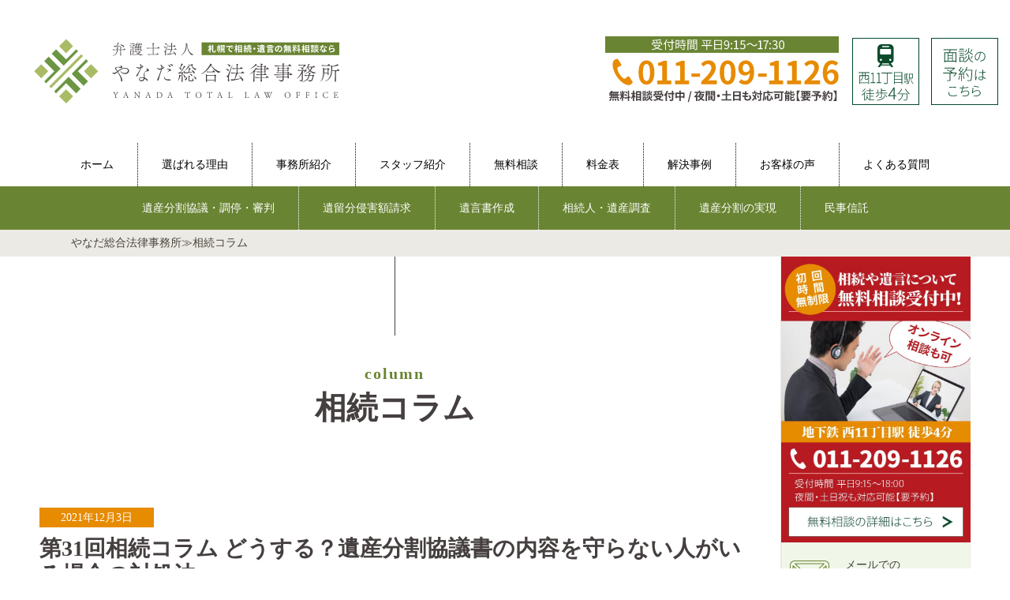

--- FILE ---
content_type: text/html; charset=UTF-8
request_url: https://yanada-souzoku.jp/souzoku_column/%E7%AC%AC31%E5%9B%9E%E7%9B%B8%E7%B6%9A%E3%82%B3%E3%83%A9%E3%83%A0-%E3%81%A9%E3%81%86%E3%81%99%E3%82%8B%EF%BC%9F%E9%81%BA%E7%94%A3%E5%88%86%E5%89%B2%E5%8D%94%E8%AD%B0%E6%9B%B8%E3%81%AE%E5%86%85/
body_size: 41655
content:
<!doctype html>
<html lang="ja">
	<head>
		<meta charset="UTF-8">
		<meta http-equiv="X-UA-Compatible" content="IE=edge">
		<meta name="viewport" content="width=device-width, initial-scale=1.0">
		<meta name="description" content="札幌市で不動産の遺産相続、遺産分割協議などの法律相談は、遺産相続問題の争いに注力・特化したやなだ総合法律事務所まで。全国でも数人、道内唯一の弁護士、司法書士、行政書士のスリーライセンスを駆使し、多くの実績から、依頼者を有利になるよう支援致します。初回相談は無料となります。土日・夜間もご希望に応じて対応致します。">
		<meta name="thumbnail" content="https://yanada-souzoku.jp/wp2/wp-content/themes/yanada/images/thumnail.jpg" />

		<title>第31回相続コラム どうする？遺産分割協議書の内容を守らない人がいる場合の対処法 | 【弁護士法人やなだ総合法律事務所】相続、遺産分割に強い札幌の弁護士|無料相談実施中</title>
	<link rel="shortcut icon" href="https://yanada-souzoku.jp/wp2/wp-content/themes/yanada/images/favicon.ico">
        <link href="https://yanada-souzoku.jp/wp2/wp-content/themes/yanada/img/icons/favicon.ico" rel="shortcut icon">
        <link href="https://yanada-souzoku.jp/wp2/wp-content/themes/yanada/img/icons/apple-touch-icon-precomposed.png" rel="apple-touch-icon-precomposed">
	<link href="https://fonts.googleapis.com/icon?family=Material+Icons" rel="stylesheet">
		<link href="https://fonts.googleapis.com/css?family=Noto+Serif+JP:200,300,400,500,600,700,900" rel="stylesheet">
		<link rel="stylesheet" href="https://yanada-souzoku.jp/wp2/wp-content/themes/yanada/style.css?ver=1596611366" type="text/css" media="all">
		<link rel="stylesheet" href="https://yanada-souzoku.jp/wp2/wp-content/themes/yanada/css/style_pc.css" type="text/css">
		<link rel="stylesheet" href="https://yanada-souzoku.jp/wp2/wp-content/themes/yanada/css/sp.css" type="text/css">
		<link rel="stylesheet" href="https://yanada-souzoku.jp/wp2/wp-content/themes/yanada/css/navi.css" type="text/css">
		<link rel="stylesheet" href="https://yanada-souzoku.jp/wp2/wp-content/themes/yanada/css/drawer.css" type="text/css">
		<link rel="stylesheet" href="https://yanada-souzoku.jp/wp2/wp-content/themes/yanada/css/content.css" type="text/css">
		<link rel="stylesheet" href="https://yanada-souzoku.jp/wp2/wp-content/themes/yanada/css/price.css" type="text/css">
		<script type="text/javascript" src="https://yanada-souzoku.jp/wp2/wp-content/themes/yanada/js/jquery.min.js"></script>
		<script type="text/javascript" src="https://yanada-souzoku.jp/wp2/wp-content/themes/yanada/js/drawer.js"></script>


		<!--[if lt IE 9]>
			<script src="https://oss.maxcdn.com/html5shiv/3.7.2/html5shiv.min.js"></script>
			<script src="https://oss.maxcdn.com/respond/1.4.2/respond.min.js"></script>
		<![endif]-->

		<title>第31回相続コラム どうする？遺産分割協議書の内容を守らない人がいる場合の対処法 &#8211; 【弁護士法人やなだ総合法律事務所】相続、遺産分割に強い札幌の弁護士|無料相談実施中</title>

<!-- All In One SEO Pack 3.7.1[506,597] -->
<meta name="description"  content="相続が発生し、最終的な遺産の分配内容を定めるために遺産分割協議を行いますが、せっかく合意した遺産分割協議書の内容を守らない人がでてきた場合にどうしたらいいのでしょうか。今回のコラムでは、遺産分割協議の内容を内容を守らない人がいる場合の対処法について解説したいと思います。" />

<script type="application/ld+json" class="aioseop-schema">{}</script>
<link rel="canonical" href="https://yanada-souzoku.jp/souzoku_column/第31回相続コラム-どうする？遺産分割協議書の内/" />
<!-- All In One SEO Pack -->
<link rel='dns-prefetch' href='//s.w.org' />
<link rel="alternate" type="application/rss+xml" title="【弁護士法人やなだ総合法律事務所】相続、遺産分割に強い札幌の弁護士|無料相談実施中 &raquo; フィード" href="https://yanada-souzoku.jp/feed/" />
<link rel="alternate" type="application/rss+xml" title="【弁護士法人やなだ総合法律事務所】相続、遺産分割に強い札幌の弁護士|無料相談実施中 &raquo; コメントフィード" href="https://yanada-souzoku.jp/comments/feed/" />
		<script type="text/javascript">
			window._wpemojiSettings = {"baseUrl":"https:\/\/s.w.org\/images\/core\/emoji\/12.0.0-1\/72x72\/","ext":".png","svgUrl":"https:\/\/s.w.org\/images\/core\/emoji\/12.0.0-1\/svg\/","svgExt":".svg","source":{"concatemoji":"https:\/\/yanada-souzoku.jp\/wp2\/wp-includes\/js\/wp-emoji-release.min.js?ver=5.4.18"}};
			/*! This file is auto-generated */
			!function(e,a,t){var n,r,o,i=a.createElement("canvas"),p=i.getContext&&i.getContext("2d");function s(e,t){var a=String.fromCharCode;p.clearRect(0,0,i.width,i.height),p.fillText(a.apply(this,e),0,0);e=i.toDataURL();return p.clearRect(0,0,i.width,i.height),p.fillText(a.apply(this,t),0,0),e===i.toDataURL()}function c(e){var t=a.createElement("script");t.src=e,t.defer=t.type="text/javascript",a.getElementsByTagName("head")[0].appendChild(t)}for(o=Array("flag","emoji"),t.supports={everything:!0,everythingExceptFlag:!0},r=0;r<o.length;r++)t.supports[o[r]]=function(e){if(!p||!p.fillText)return!1;switch(p.textBaseline="top",p.font="600 32px Arial",e){case"flag":return s([127987,65039,8205,9895,65039],[127987,65039,8203,9895,65039])?!1:!s([55356,56826,55356,56819],[55356,56826,8203,55356,56819])&&!s([55356,57332,56128,56423,56128,56418,56128,56421,56128,56430,56128,56423,56128,56447],[55356,57332,8203,56128,56423,8203,56128,56418,8203,56128,56421,8203,56128,56430,8203,56128,56423,8203,56128,56447]);case"emoji":return!s([55357,56424,55356,57342,8205,55358,56605,8205,55357,56424,55356,57340],[55357,56424,55356,57342,8203,55358,56605,8203,55357,56424,55356,57340])}return!1}(o[r]),t.supports.everything=t.supports.everything&&t.supports[o[r]],"flag"!==o[r]&&(t.supports.everythingExceptFlag=t.supports.everythingExceptFlag&&t.supports[o[r]]);t.supports.everythingExceptFlag=t.supports.everythingExceptFlag&&!t.supports.flag,t.DOMReady=!1,t.readyCallback=function(){t.DOMReady=!0},t.supports.everything||(n=function(){t.readyCallback()},a.addEventListener?(a.addEventListener("DOMContentLoaded",n,!1),e.addEventListener("load",n,!1)):(e.attachEvent("onload",n),a.attachEvent("onreadystatechange",function(){"complete"===a.readyState&&t.readyCallback()})),(n=t.source||{}).concatemoji?c(n.concatemoji):n.wpemoji&&n.twemoji&&(c(n.twemoji),c(n.wpemoji)))}(window,document,window._wpemojiSettings);
		</script>
		<style type="text/css">
img.wp-smiley,
img.emoji {
	display: inline !important;
	border: none !important;
	box-shadow: none !important;
	height: 1em !important;
	width: 1em !important;
	margin: 0 .07em !important;
	vertical-align: -0.1em !important;
	background: none !important;
	padding: 0 !important;
}
</style>
	<link rel='stylesheet' id='wp-block-library-css'  href='https://yanada-souzoku.jp/wp2/wp-includes/css/dist/block-library/style.min.css?ver=5.4.18' type='text/css' media='all' />
<link rel='stylesheet' id='contact-form-7-css'  href='https://yanada-souzoku.jp/wp2/wp-content/plugins/contact-form-7/includes/css/styles.css?ver=5.1.9' type='text/css' media='all' />
<link rel='stylesheet' id='responsive-lightbox-swipebox-css'  href='https://yanada-souzoku.jp/wp2/wp-content/plugins/responsive-lightbox/assets/swipebox/swipebox.min.css?ver=2.2.3' type='text/css' media='all' />
<link rel='stylesheet' id='dashicons-css'  href='https://yanada-souzoku.jp/wp2/wp-includes/css/dashicons.min.css?ver=5.4.18' type='text/css' media='all' />
<script type='text/javascript' src='https://yanada-souzoku.jp/wp2/wp-includes/js/jquery/jquery.js?ver=1.12.4-wp'></script>
<script type='text/javascript' src='https://yanada-souzoku.jp/wp2/wp-includes/js/jquery/jquery-migrate.min.js?ver=1.4.1'></script>
<script type='text/javascript' src='https://yanada-souzoku.jp/wp2/wp-content/plugins/responsive-lightbox/assets/swipebox/jquery.swipebox.min.js?ver=2.2.3'></script>
<script type='text/javascript' src='https://yanada-souzoku.jp/wp2/wp-content/plugins/responsive-lightbox/assets/infinitescroll/infinite-scroll.pkgd.min.js?ver=5.4.18'></script>
<script type='text/javascript'>
/* <![CDATA[ */
var rlArgs = {"script":"swipebox","selector":"lightbox","customEvents":"","activeGalleries":"1","animation":"1","hideCloseButtonOnMobile":"0","removeBarsOnMobile":"0","hideBars":"1","hideBarsDelay":"5000","videoMaxWidth":"1080","useSVG":"1","loopAtEnd":"0","woocommerce_gallery":"0","ajaxurl":"https:\/\/yanada-souzoku.jp\/wp2\/wp-admin\/admin-ajax.php","nonce":"2b85b8b5c1"};
/* ]]> */
</script>
<script type='text/javascript' src='https://yanada-souzoku.jp/wp2/wp-content/plugins/responsive-lightbox/js/front.js?ver=2.2.3'></script>
<script type='text/javascript' src='https://yanada-souzoku.jp/wp2/wp-content/themes/yanada/js/common.js?ver=5.4.18'></script>
<link rel='https://api.w.org/' href='https://yanada-souzoku.jp/wp-json/' />
<link rel="EditURI" type="application/rsd+xml" title="RSD" href="https://yanada-souzoku.jp/wp2/xmlrpc.php?rsd" />
<link rel="wlwmanifest" type="application/wlwmanifest+xml" href="https://yanada-souzoku.jp/wp2/wp-includes/wlwmanifest.xml" /> 
<link rel='prev' title='第30回相続コラム 被相続人の口座から預金が引き出せない…口座が凍結された場合の解除方法について' href='https://yanada-souzoku.jp/souzoku_column/%e7%ac%ac30%e5%9b%9e%e7%9b%b8%e7%b6%9a%e3%82%b3%e3%83%a9%e3%83%a0-%e8%a2%ab%e7%9b%b8%e7%b6%9a%e4%ba%ba%e3%81%ae%e5%8f%a3%e5%ba%a7%e3%81%8b%e3%82%89%e9%a0%90%e9%87%91%e3%81%8c%e5%bc%95%e3%81%8d/' />
<link rel='next' title='第32回相続コラム 相続対策と不動産の購入について' href='https://yanada-souzoku.jp/souzoku_column/%e7%ac%ac32%e5%9b%9e%e7%9b%b8%e7%b6%9a%e3%82%b3%e3%83%a9%e3%83%a0-%e7%9b%b8%e7%b6%9a%e5%af%be%e7%ad%96%e3%81%a8%e4%b8%8d%e5%8b%95%e7%94%a3%e3%81%ae%e8%b3%bc%e5%85%a5%e3%81%ab%e3%81%a4%e3%81%84/' />
<link rel='shortlink' href='https://yanada-souzoku.jp/?p=522' />
<link rel="alternate" type="application/json+oembed" href="https://yanada-souzoku.jp/wp-json/oembed/1.0/embed?url=https%3A%2F%2Fyanada-souzoku.jp%2Fsouzoku_column%2F%25e7%25ac%25ac31%25e5%259b%259e%25e7%259b%25b8%25e7%25b6%259a%25e3%2582%25b3%25e3%2583%25a9%25e3%2583%25a0-%25e3%2581%25a9%25e3%2581%2586%25e3%2581%2599%25e3%2582%258b%25ef%25bc%259f%25e9%2581%25ba%25e7%2594%25a3%25e5%2588%2586%25e5%2589%25b2%25e5%258d%2594%25e8%25ad%25b0%25e6%259b%25b8%25e3%2581%25ae%25e5%2586%2585%2F" />
<link rel="alternate" type="text/xml+oembed" href="https://yanada-souzoku.jp/wp-json/oembed/1.0/embed?url=https%3A%2F%2Fyanada-souzoku.jp%2Fsouzoku_column%2F%25e7%25ac%25ac31%25e5%259b%259e%25e7%259b%25b8%25e7%25b6%259a%25e3%2582%25b3%25e3%2583%25a9%25e3%2583%25a0-%25e3%2581%25a9%25e3%2581%2586%25e3%2581%2599%25e3%2582%258b%25ef%25bc%259f%25e9%2581%25ba%25e7%2594%25a3%25e5%2588%2586%25e5%2589%25b2%25e5%258d%2594%25e8%25ad%25b0%25e6%259b%25b8%25e3%2581%25ae%25e5%2586%2585%2F&#038;format=xml" />
<style type="text/css">.recentcomments a{display:inline !important;padding:0 !important;margin:0 !important;}</style>		<script type="text/javascript" src="https://yanada-souzoku.jp/wp2/wp-content/themes/yanada/js/jquery.min.js"></script>
		<script type="text/javascript" src="https://yanada-souzoku.jp/wp2/wp-content/themes/yanada/js/fixBtn.js"></script>


<!-- Google Tag Manager -->
<script>(function(w,d,s,l,i){w[l]=w[l]||[];w[l].push({'gtm.start':
new Date().getTime(),event:'gtm.js'});var f=d.getElementsByTagName(s)[0],
j=d.createElement(s),dl=l!='dataLayer'?'&l='+l:'';j.async=true;j.src=
'https://www.googletagmanager.com/gtm.js?id='+i+dl;f.parentNode.insertBefore(j,f);
})(window,document,'script','dataLayer','GTM-K7P4WHB');</script>
<!-- End Google Tag Manager -->


<!-- Global site tag (gtag.js) - Google Analytics -->
<script async src="https://www.googletagmanager.com/gtag/js?id=UA-111355231-2"></script>
<script>
  window.dataLayer = window.dataLayer || [];
  function gtag(){dataLayer.push(arguments);}
  gtag('js', new Date());

  gtag('config', 'UA-111355231-2');
</script>

<script>
document.addEventListener( 'wpcf7mailsent', function( event ) {
gtag('event', 'submit', {
'event_category': 'Contact Form',
'event_label': 'NUMBER'
});
}, false );
</script>
	</head>

	<body class="souzoku_column-template-default single single-souzoku_column postid-522">


<!-- Google Tag Manager (noscript) -->
<noscript><iframe src="https://www.googletagmanager.com/ns.html?id=GTM-K7P4WHB"
height="0" width="0" style="display:none;visibility:hidden"></iframe></noscript>
<!-- End Google Tag Manager (noscript) -->

		<div id="wrapper">

			<header id="header" class="header" role="banner">

<h1 id="logo"><a href="https://yanada-souzoku.jp/" title="弁護士法人やなだ総合法律事務所"><img class="fadeEffect" src="https://yanada-souzoku.jp/wp2/wp-content/themes/yanada/images/logo.svg" alt="相続・遺言の無料相談実施中" /></a></h1>
<ul id="header-navi-pc">
<li><img src="https://yanada-souzoku.jp/wp2/wp-content/themes/yanada/images/tel-pc.svg" alt="無料相談実施中" /></li>
<li><a href="https://yanada-souzoku.jp/access/" title="西11丁目駅徒歩4分" ><img class="fadeEffect" src="https://yanada-souzoku.jp/wp2/wp-content/themes/yanada/images/access-icon.svg" alt="西11丁目駅徒歩4分" /></a></li>
<li><a href="https://yanada-souzoku.jp/contact/" title="面談の予約はこちら" ><img class="fadeEffect" src="https://yanada-souzoku.jp/wp2/wp-content/themes/yanada/images/mendan-icon.svg" alt="面談の予約はこちら" /></a></li>
</ul>


<!-- /////// drawer triger/////// -->
<div id="drawer">
<a class="menu-trigger">
<div id="trigger-inner">
<span></span>
<span></span>
<span></span>
</div><!-- inner end -->
</a>
<nav class="d-nav">
<div id="d-nav-inner">

<h2 id="d-logo"><a href="https://yanada-souzoku.jp/" title="弁護士法人やなだ総合法律事務所"><img class="fadeEffect" src="https://yanada-souzoku.jp/wp2/wp-content/themes/yanada/images/logo.svg" alt="弁護士法人やなだ総合法律事務所" /></a></h2>

<div class="d-list-wrapper">
<ul class="list">
<li class="item FullLink"><a class="fl" href="https://yanada-souzoku.jp/" title="ホーム"></a>ホーム　<i class="fas fa-chevron-right bnl-icon"></i></li>
<li class="item FullLink"><a class="fl" href="https://yanada-souzoku.jp/about" title="事務所紹介"></a>事務所紹介　<i class="fas fa-chevron-right bnl-icon"></i></li>
<li class="item FullLink"><a class="fl" href="https://yanada-souzoku.jp/staff" title="スタッフ紹介"></a>スタッフ紹介　<i class="fas fa-chevron-right bnl-icon"></i></li>
<li class="item FullLink"><a class="fl" href="https://yanada-souzoku.jp/free_consultation" title="無料相談"></a>無料相談　<i class="fas fa-chevron-right bnl-icon"></i></li>
<li class="item FullLink"><a class="fl" href="https://yanada-souzoku.jp/pricelist" title="料金表"></a>料金表　<i class="fas fa-chevron-right bnl-icon"></i></li>
<li class="item FullLink"><a class="fl" href="https://yanada-souzoku.jp/case" title="解決事例"></a>解決事例　<i class="fas fa-chevron-right bnl-icon"></i></li>
<li class="item FullLink"><a class="fl" href="https://yanada-souzoku.jp/voices" title="お客様の声"></a>お客様の声　<i class="fas fa-chevron-right bnl-icon"></i></li>
<li class="item FullLink"><a class="fl" href="https://yanada-souzoku.jp/reason" title="選ばれる理由"></a>選ばれる理由　<i class="fas fa-chevron-right bnl-icon"></i></li>
<li class="item FullLink"><a class="fl" href="https://yanada-souzoku.jp/faq" title="よくある質問"></a>よくある質問　<i class="fas fa-chevron-right bnl-icon"></i></li>
<li class="item FullLink"><a class="fl" href="https://yanada-souzoku.jp/souzoku_column" title="相続コラム"></a>相続コラム　<i class="fas fa-chevron-right bnl-icon"></i></li>
</ul>
</div>

<div class="d-list-wrapper02">
<ul class="list">
<li class="item FullLink"><a class="fl" href="https://yanada-souzoku.jp/service02/" title="遺産分割協議・調停・審判"></a><span style="font-size: 0.8em;">遺産分割協議・調停・審判</span></li>
<li class="item FullLink"><a class="fl" href="https://yanada-souzoku.jp/service04/" title="遺留分侵害額請求"></a>遺留分侵害額請求</li>
<li class="item FullLink"><a class="fl" href="https://yanada-souzoku.jp/service03/" title="遺言書作成"></a>遺言書作成</li>
<li class="item FullLink"><a class="fl" href="https://yanada-souzoku.jp/service01/" title="相続人・遺産調査"></a>相続人・遺産調査</li>
<li class="item FullLink"><a class="fl" href="https://yanada-souzoku.jp/service05/" title="遺産分割の実現"></a>遺産分割の実現</li>
<li class="item FullLink"><a class="fl" href="https://yanada-souzoku.jp/service06/" title="民事信託"></a>民事信託</li>
</ul>
</div>




<p id="d-address">〒060-0061 札幌市中央区南1条西13丁目4-52<br />マーシャルウエストビル5階</p>

<ul id="d-icon">
<li><a href="tel:011-209-1126" title="電話する" onclick="gtag('config', 'UA-111355231-2', {'page_path': '/tel_link.html'});"><img class="fadeEffect" src="https://yanada-souzoku.jp/wp2/wp-content/themes/yanada/images/d-tel-icon.svg" alt="弁護士法人やなだ総合法律事務所"></a></li>
<li><a href="https://yanada-souzoku.jp/contact/" title="面談予約/お問い合せ"><img class="fadeEffect" src="https://yanada-souzoku.jp/wp2/wp-content/themes/yanada/images/d-mail-icon.svg" alt="弁護士法人やなだ総合法律事務所"></a></li>
<li><a href="https://yanada-souzoku.jp/access/" title="アクセス"><img class="fadeEffect" src="https://yanada-souzoku.jp/wp2/wp-content/themes/yanada/images/d-access-icon.svg" alt="弁護士法人やなだ総合法律事務所"></a></li>
</ul>

</div><!-- inner end -->
</nav>
</div>
<!-- /////// drawer triger/////// -->

			</header><!-- #site_header -->


<!-- /////// FIXED BTN /////// -->
<div id="fixedBtn-wrap">

<div class="forPC">
<ul id="fixedBtn"">
<li><a class="ghostBtnGreen gbEffect01" href="https://yanada-souzoku.jp/free_consultation" title="無料相談について"><i class="fas fa-chevron-right bnl-icon"></i> 無料相談について</a></li>
<li><a class="ghostBtnGreen gbEffect01" href="https://yanada-souzoku.jp/contact" title="相談の予約はこちら"><i class="material-icons">mail_outline</i> 相談の予約はこちら</a></li>
</ul>
</div><!-- forSP -->
<div class="forSP">
<ul id="fixedBtn">
<li><a class="ghostBtnGreen gbEffect01" href="tel:011-209-1126" title="電話する" onclick="gtag('config', 'UA-111355231-2', {'page_path': '/tel_link.html'});"><span class="material-icons">local_phone</span> 電話する</a></li>
<li><a class="ghostBtnGreen gbEffect01" href="https://yanada-souzoku.jp/contact" title="相談の予約はこちら"><i class="material-icons">mail_outline</i> 相談の予約</a></li>
</ul>
</div><!-- forSP -->

</div>
<!-- /////// FIXED BTN /////// -->
	<div class="second_navi"><!-- ▼/////// NAVIGATION ///////▼ -->
<div id="navigation">
<div id="navigation-inner">
<ul>
<li><a class="underLine" href="https://yanada-souzoku.jp/" title="ホーム">ホーム</a></li>
<li><a class="underLine" href="https://yanada-souzoku.jp/reason" title="選ばれる理由">選ばれる理由</a></li>
<li><a class="underLine" href="https://yanada-souzoku.jp/about" title="事務所紹介">事務所紹介</a></li>
<li><a class="underLine" href="https://yanada-souzoku.jp/staff" title="スタッフ紹介">スタッフ紹介</a></li>
<li><a class="underLine" href="https://yanada-souzoku.jp/free_consultation" title="無料相談">無料相談</a></li>
<li><a class="underLine" href="https://yanada-souzoku.jp/pricelist" title="料金表">料金表</a></li>
<li><a class="underLine" href="https://yanada-souzoku.jp/case" title="解決事例">解決事例</a></li>
<li><a class="underLine" href="https://yanada-souzoku.jp/voices" title="お客様の声">お客様の声</a></li>
<li><a class="underLine" href="https://yanada-souzoku.jp/faq" title="よくある質問">よくある質問</a></li>
</ul>
</div><!-- inner end -->
</div>
<!-- ▲/////// NAVIGATION ///////▲ -->

<!-- ▼/////// SUB NAVIGATION ///////▼ -->
<div id="sub-navigation">
<div id="sub-navigation-inner">
<ul>
<li><a class="underLine" href="https://yanada-souzoku.jp/service02" title="遺産分割協議・調停・審判">遺産分割協議・調停・審判</a></li>
<li><a class="underLine" href="https://yanada-souzoku.jp/service04" title="遺留分侵害額請求">遺留分侵害額請求</a></li>
<li><a class="underLine" href="https://yanada-souzoku.jp/service03" title="遺言書作成">遺言書作成</a></li>
<li><a class="underLine" href="https://yanada-souzoku.jp/service01" title="相続人・遺産調査">相続人・遺産調査</a></li>
<li><a class="underLine" href="https://yanada-souzoku.jp/service05" title="遺産分割の実現">遺産分割の実現</a></li>
<li><a class="underLine" href="https://yanada-souzoku.jp/service06" title="民事信託">民事信託</a></li>
</ul>
</div><!-- inner end -->
</div>
<!-- ▲/////// SUB NAVIGATION ///////▲ -->
</div>
	<div id="breadcrumb"><div class="inner"><a href="https://yanada-souzoku.jp/">やなだ総合法律事務所</a> ≫ <span class="current">相続コラム</span></div></div>
	<div id="content" class="page_content">

		<main id="main" role="main">
			<div class="second_contents_wrap">	
				<section class="second">
				<div class="ttl_block bar-black">
					<strong>column</strong>
					<h2 class="ttl_type01">相続コラム</h2>
				</div>

				


				<article class="souzoku_column_wrap" id="post-522" class="post-522 souzoku_column type-souzoku_column status-publish has-post-thumbnail hentry column_category-15">
					<time class="date">2021年12月3日</time>
					<h1 class="">第31回相続コラム どうする？遺産分割協議書の内容を守らない人がいる場合の対処法</h1>

					
					<div class="post-content">
						<p><img class="alignnone size-full wp-image-447" src="https://yanada-souzoku.jp/wp2/wp-content/uploads/2021/06/lawyer.jpg" alt="" width="890" height="500" srcset="https://yanada-souzoku.jp/wp2/wp-content/uploads/2021/06/lawyer.jpg 890w, https://yanada-souzoku.jp/wp2/wp-content/uploads/2021/06/lawyer-300x169.jpg 300w, https://yanada-souzoku.jp/wp2/wp-content/uploads/2021/06/lawyer-768x431.jpg 768w" sizes="(max-width: 890px) 100vw, 890px" /></p>
<p>相続が発生し、最終的な遺産の分配内容を定めるために遺産分割協議を行いますが、せっかく合意した遺産分割協議書の内容を守らない人がでてきた場合にどうしたらいいのでしょうか。今回のコラムでは、遺産分割協議の内容を内容を守らない人がいる場合の対処法について解説したいと思います。</p>
<p>&nbsp;</p>
<h2>遺産分割協議自体をやり直すのは難しい</h2>
<p>遺産分割協議により、一度合意が成立した場合に、その協議で決まった内容を守らない人がいたとしても、それを理由に遺産分割協議書を白紙に戻すことはできません。</p>
<p>協議内容の不履行(しないこと)を理由に解除(白紙にもどすこと)を認めてしまうと、一度成立した法律関係が全てなかったことになってしまうため、法的安定性が著しく害され、それを前提に関与した第三者の利益が害される危険性があるからです。</p>
<p>しかし、協議内容の不履行を理由として一方的な解除は認められませんが、相続人全員が合意し、新たに遺産分割協議をやり直すことは認められます。ただ、遺産分割協議書の内容を守らない相続人が、新たな協議に参加し合意するのかという問題は残ります。</p>
<p>&nbsp;</p>
<h2>遺産分割協議書を守らない人への対処法</h2>
<p>遺産分割協議書を白紙戻すことは難しい以上、定められた内容を守るよう粘り強く働きかけていくことになります。</p>
<p>当事者同士の話し合いで解決しない場合には、遺産分割後の紛争調整の調停を家庭裁判所に申し立てることになります。</p>
<p>家族・親族間の争いについては、いきなり裁判で争う前に、調停という場が設けられることがあります。調停は、裁判とは異なり、調停委員という第三者の仲介のもとに当事者間の話し合いを行い解決を図るものです。第三者を介することによって感情的な対立を避け冷静な話し合いの場を設けるという趣旨の制度です。</p>
<p>調停での話し合いでも解決ができなかった場合には、裁判で遺産分割協議書で定められた内容を実現するように請求していくことになります。</p>
<p>ただ、裁判で請求し、実現できる内容には限界があるので注意が必要です。</p>
<p>例えば、特定の遺産の相続を条件に、老親の面倒を見るという約束した相続人が、老親の面倒を見ないといった場合に、裁判で面倒を見ることを強制することはできません。そのような場合には、老親の生活費・扶養料や介護等にかかる費用を請求するということになります。</p>
<p>&nbsp;</p>
<h2>遺産分割協議書の内容を守らない人がいる場合には弁護士に相談</h2>
<p>遺産分割協議書の内容を守らない人がいる場合には、内容を実現するよう働きかけることになりますが、交渉を相続問題に強い弁護士に依頼することによって話し合いが進むケースがあります。また、万が一、調停や裁判となった場合にもスムーズに手続きを進めることが可能となります。</p>
<p>当事務所では、相続問題に強い弁護士が、初回無料にて相談を受けておりますので、遺産分割協議の内容の実現についてお困りの方はお気軽にご相談ください。また、そのようなトラブルを未然に防止するために、遺産分割協議の取りまとめや遺産分割協議書の作成のご依頼も受けております。</p>
					</div>

					
					
				</article>

				<div class="single_nav">
					<p class="prev"><a href="https://yanada-souzoku.jp/souzoku_column/%e7%ac%ac30%e5%9b%9e%e7%9b%b8%e7%b6%9a%e3%82%b3%e3%83%a9%e3%83%a0-%e8%a2%ab%e7%9b%b8%e7%b6%9a%e4%ba%ba%e3%81%ae%e5%8f%a3%e5%ba%a7%e3%81%8b%e3%82%89%e9%a0%90%e9%87%91%e3%81%8c%e5%bc%95%e3%81%8d/" rel="prev">&laquo; 前の投稿</a></p>
					<p class="next"><a href="https://yanada-souzoku.jp/souzoku_column/%e7%ac%ac32%e5%9b%9e%e7%9b%b8%e7%b6%9a%e3%82%b3%e3%83%a9%e3%83%a0-%e7%9b%b8%e7%b6%9a%e5%af%be%e7%ad%96%e3%81%a8%e4%b8%8d%e5%8b%95%e7%94%a3%e3%81%ae%e8%b3%bc%e5%85%a5%e3%81%ab%e3%81%a4%e3%81%84/" rel="next">次の投稿 &raquo;</a></p>
				</div>

				

				<div class="template">
					<section id="souzoku_yuigon_soudan">
			<h2 class="ttl_type02">相続・遺言の無料相談実施中！</h2>
			<div class="box-col2">
				<h3><img src="https://yanada-souzoku.jp/wp2/wp-content/themes/yanada/images/img-about_yanada01_1-80.jpg" alt=""></h3>
				<div class="box-plane">
					<p>「遺産分割の問題、相続トラブル、遺言書の作成、成年後見、民事信託など相続、認知症対策などに関わるご相談は、やなだ総合法律事務所にお任せください。</p>
					<p>当事務所の弁護士、スタッフが親切丁寧にご相談に対応させていただきます。<br>
						ますは、<strong class="font-red">無料相談</strong>をご利用ください。</p>
					<p>予約受付専用ダイヤルは<span class="font-red">011-209-1126</span>になります。</p>
					<p>また、<a href="https://yanada-souzoku.jp/wp2/contact/" class="font-red">メール</a>からの予約受付も行っております。お気軽にご相談下さい。」</p>
				</div>								
			</div>
			<!--<div><a href="" class="btn01">ご相談から解決までの流れについて詳しくはこちら</a></div>-->
		</section>							<section id="gosoudan">
			<h2 class="ttl_type02">相続のご相談は当事務所にお任せください</h2>
			<div class="box-col2">
				<h3><a href="https://yanada-souzoku.jp/voices/"><img src="https://yanada-souzoku.jp/wp2/wp-content/themes/yanada/images/img-about_btn01.jpg" alt=""></a></h3>
				<h3><a href="https://yanada-souzoku.jp/wp2/cases/"><img src="https://yanada-souzoku.jp/wp2/wp-content/themes/yanada/images/img-about_btn02.jpg" alt="https://yanada-souzoku.jp/wp2/cases/"></a></h3>
			</div>
		</section>							<section id="yokugoran_contents">
			<h2 class="ttl_type02">よくご覧いただくコンテンツ一覧</h2>
			<div class="box-col2">
				<div class="imagebox"></div>
				<ul class="icon_navi">
					<li><a href="https://yanada-souzoku.jp/wp2/about/">事務所紹介</a></li>
					<li><a href="https://yanada-souzoku.jp/wp2/staff/">スタッフ紹介</a></li>
					<li><a href="https://yanada-souzoku.jp/wp2/free_consultation/">無料相談</a></li>
					<li><a href="https://yanada-souzoku.jp/wp2/pricelist/">料金表</a></li>
					<li><a href="https://yanada-souzoku.jp/wp2/cases/">解決事例</a></li>
					<li><a href="https://yanada-souzoku.jp/wp2/voice/">お客様の声</a></li>
					<li><a href="https://yanada-souzoku.jp/wp2/reason/">選ばれる理由</a></li>
					<li><a href="https://yanada-souzoku.jp/wp2/access/">アクセス</a></li>
				</ul>
			</div>
		</section>					    <section id="yoku_gosoudan">
        <h2 class="ttl_type02">よくご相談いただくサービスメニュー</h2>
        <ul>
            <li>
                <dl>
                    <dt>遺産分割の交渉に関する報酬</dt>
                    <dd>
                        <h3><img src="https://yanada-souzoku.jp/wp2/wp-content/themes/yanada/images/ttl-price01.png" alt=""></h3>
                        <p>争いのある遺産分割の<br>
                            協議、調停、審判などの交渉全般を頼みたい</p>
                        <a href="https://yanada-souzoku.jp/wp2/pricelist/#price_table01" class="btn01">詳細はこちら</a> </dd>
                </dl>
                <dl>
                    <dt>遺産分割協議</dt>
                    <dd>
                        <h3><img src="https://yanada-souzoku.jp/wp2/wp-content/themes/yanada/images/ttl-price02.png" alt=""></h3>
                        <p>トラブルを回避し遺産分割したい<br>
                            遺言書が残されていない</p>
                        <a href="https://yanada-souzoku.jp/wp2/pricelist/#price_table02" class="btn01">詳細はこちら</a> </dd>
                </dl>
                <dl>
                    <dt>遺留分侵害額請求</dt>
                    <dd>
                        <h3><img src="https://yanada-souzoku.jp/wp2/wp-content/themes/yanada/images/ttl-price03.png" alt=""></h3>
                        <p>遺産を公平に分配してほしい<br>
                            遺言の内容に不満がある</p>
                        <a href="https://yanada-souzoku.jp/wp2/pricelist/#price_table03" class="btn01">詳細はこちら</a> </dd>
                </dl>
                <dl>
                    <dt>遺産分割の交渉に関する報酬</dt>
                    <dd>
                        <h3><img src="https://yanada-souzoku.jp/wp2/wp-content/themes/yanada/images/ttl-price04.png" alt=""></h3>
                        <p>相続放棄・限定承認手続き<br>
                            預金の使い込み返還請求・遺言無効の訴え</p>
                        <a href="https://yanada-souzoku.jp/wp2/pricelist/#price_table04" class="btn01">詳細はこちら</a> </dd>
                </dl>
<dl>
								<dt>遺産分割の実現</dt>
								<dd>
									<h3><img src="https://yanada-souzoku.jp/wp2/wp-content/themes/yanada/images/ttl-price05.svg" alt=""></h3>
									<p>相続トラブルを回避して<br>円満に遺産分割を終える</p>
									<a href="https://yanada-souzoku.jp/wp2/service05/" class="btn01">詳細はこちら</a>
								</dd>
							</dl>
							<dl>
								<dt>民事信託(認知症対策)</dt>
								<dd>
									<h3><img src="https://yanada-souzoku.jp/wp2/wp-content/themes/yanada/images/ttl-price06.svg" alt=""></h3>
									<p>これまでの制度だけでは<br>解決できなかった対策が可能な制度</p>
									<a href="https://yanada-souzoku.jp/wp2/service06/" class="btn01">詳細はこちら</a>
								</dd>
							</dl>
            </li>
        </ul>
    </section>					<section id="omakase">
		<h2 class="ttl_type02">札幌で遺産相続のご相談は、当事務所にお任せください!</h2>
		<h3><a href="https://yanada-souzoku.jp/wp2/free_consultation/"><img src="https://yanada-souzoku.jp/wp2/wp-content/themes/yanada/images/img-muryousoudan.png" alt="相続や遺言について 無料相談受付中!"></a></h3>
	</section>					</div>
			</section>
			<div class="second_sidebar">
				<h2><a href="https://yanada-souzoku.jp/wp2/free_consultation/"><img src="https://yanada-souzoku.jp/wp2/wp-content/themes/yanada/images/img-side_top-80.jpg" alt="相続や遺言について無料相談受付中!"></a></h2>
<ul class="icon_navi">
	<li><a href="https://yanada-souzoku.jp/contact">メールでの<br>お問い合わせ</a></li>
	<li><a href="https://yanada-souzoku.jp/about">事務所紹介</a></li>
    <li><a href="https://yanada-souzoku.jp/staff">スタッフ紹介</a></li>
    <li><a href="https://yanada-souzoku.jp/pricelist">料金表</a></li>
    <li><a href="https://yanada-souzoku.jp/access">アクセス</a></li>
    <li><a href="https://yanada-souzoku.jp/free_consultation">無料相談</a></li>
    <li><a href="https://yanada-souzoku.jp/case">解決事例</a></li>
    <li><a href="https://yanada-souzoku.jp/reason">選ばれる理由</a></li>
</ul>
<ul class="side_bnr">
	<li><a href="https://yanada-souzoku.jp/voice"><img src="https://yanada-souzoku.jp/wp2/wp-content/themes/yanada/images/img-side_btn01.jpg" alt="ご相談者様の声"></a></li>
	<li><a href="https://yanada-souzoku.jp/cases"><img src="https://yanada-souzoku.jp/wp2/wp-content/themes/yanada/images/img-side_btn02.jpg" alt="当事務所の解決事例"></a></li>
</ul>
<ul class="side_menu">
	<li><a href="https://yanada-souzoku.jp/troublesome">相続でお困りの方へ</a></li>
	<li><a href="https://yanada-souzoku.jp/service01">相続人、遺産調査</a></li>
	<li><a href="https://yanada-souzoku.jp/service02">遺産分割協議、調停、審判</a></li>
	<li><a href="https://yanada-souzoku.jp/service03">遺言書作成</a></li>
	<li><a href="https://yanada-souzoku.jp/service04">遺留分侵害額請求</a></li>
	<li><a href="https://yanada-souzoku.jp/service05">遺産分割の実現</a></li>
	<li><a href="https://yanada-souzoku.jp/service06">民事信託(認知症対策)</a></li>
	<li><a href="https://yanada-souzoku.jp/consultation">よくあるご相談</a></li>
	<li><a href="https://yanada-souzoku.jp/souzoku_column">コラム</a></li>
	<li><a href="https://yanada-souzoku.jp/faq">よくあるご質問</a></li>
	<li><a href="https://yanada-souzoku.jp/sitepolicy">本サイトのご利用について</a></li>
	<li><a href="https://yanada-souzoku.jp/privacy">プライバシーポリシー</a></li>
</ul>			</div>
			</div>
		</main>


	</div><!-- #content -->

			<footer id="site_footer" class="footer" role="contentinfo">
				<!--
				<nav id="footer_nav" class="nav" role="navigation">
					<div class="menu-%e3%83%a1%e3%82%a4%e3%83%b3%e3%83%a1%e3%83%8b%e3%83%a5%e3%83%bc-container"><ul id="footer-menu" class="menu"><li id="menu-item-31" class="menu-item menu-item-type-custom menu-item-object-custom menu-item-31"><a href="https://yanada-souzoku.jp/wp2/">ホーム</a></li>
<li id="menu-item-103" class="menu-item menu-item-type-post_type menu-item-object-page menu-item-103"><a href="https://yanada-souzoku.jp/about/">事務所紹介</a></li>
<li id="menu-item-69" class="menu-item menu-item-type-post_type menu-item-object-page menu-item-69"><a href="https://yanada-souzoku.jp/staff/">スタッフ紹介</a></li>
<li id="menu-item-68" class="menu-item menu-item-type-post_type menu-item-object-page menu-item-68"><a href="https://yanada-souzoku.jp/free_consultation/">無料相談</a></li>
<li id="menu-item-67" class="menu-item menu-item-type-post_type menu-item-object-page menu-item-67"><a href="https://yanada-souzoku.jp/pricelist/">料金表</a></li>
<li id="menu-item-235" class="menu-item menu-item-type-custom menu-item-object-custom menu-item-235"><a href="https://yanada-souzoku.jp/wp2/cases/">解決事例</a></li>
<li id="menu-item-243" class="menu-item menu-item-type-custom menu-item-object-custom menu-item-243"><a href="https://yanada-souzoku.jp/wp2/voices">お客様の声</a></li>
<li id="menu-item-64" class="menu-item menu-item-type-post_type menu-item-object-page menu-item-64"><a href="https://yanada-souzoku.jp/reason/">選ばれる理由</a></li>
<li id="menu-item-63" class="menu-item menu-item-type-post_type menu-item-object-page menu-item-63"><a href="https://yanada-souzoku.jp/access/">アクセス</a></li>
</ul></div>				</nav>

				<nav id="footer_sub_nav" class="nav" role="navigation">
									</nav>
				-->
				<div class="tri_btn">
					<h3><a href="https://yanada-souzoku.jp/"><img src="https://yanada-souzoku.jp/wp2/wp-content/themes/yanada/images/icon-home.svg" width="46" alt=""></a></h3>
					<h3><a href="contact"><img src="https://yanada-souzoku.jp/wp2/wp-content/themes/yanada/images/icon-mail.svg" width="48" alt=""></a></h3>
					<h3><a href="access"><img src="https://yanada-souzoku.jp/wp2/wp-content/themes/yanada/images/icon-access.svg" width="56" alt=""></a></h3>
				</div>
				<div class="footer_navi_wrap">
					<ul>
						<li><a href="https://yanada-souzoku.jp/about">事務所紹介</a></li>
						<li><a href="https://yanada-souzoku.jp/staff">スタッフ紹介</a></li>
						<li><a href="https://yanada-souzoku.jp/free_consultation/">無料相談</a></li>
						<li><a href="https://yanada-souzoku.jp/pricelist">料金表</a></li>
						<li><a href="https://yanada-souzoku.jp/case">解決事例</a></li>
						<li><a href="https://yanada-souzoku.jp/voice">お客様の声</a></li>
						<li><a href="https://yanada-souzoku.jp/reason">選ばれる理由</a></li>
						<li><a href="https://yanada-souzoku.jp/access">アクセス</a></li>
					</ul>
					<ul>
						<li><a href="https://yanada-souzoku.jp/souzoku_column">コラム</a></li>
						<li><a href="https://yanada-souzoku.jp/faq">FAQ</a></li>
						<li><a href="https://yanada-souzoku.jp/service02">遺産分割協議、調停、審判</a></li>
						<li><a href="https://yanada-souzoku.jp/service03">遺言書作成</a></li>
						<li><a href="https://yanada-souzoku.jp/service04">遺留分侵害額請求</a></li>
						<li><a href="https://yanada-souzoku.jp/service01">相続人、遺産調査</a></li>
						<li><a href="https://yanada-souzoku.jp/service05">遺産分割の実現</a></li>
						<li><a href="https://yanada-souzoku.jp/service06">民事信託(認知症対策)</a></li>
					</ul>
					<ul>
						<li><a href="https://yanada-souzoku.jp/consultation">よくあるご相談</a></li>
						<li><a href="https://yanada-souzoku.jp/troublesome">相続でお困りの方へ</a></li>
						<li><a href="https://yanada-souzoku.jp/sitepolicy">本サイトのご利用について</a></li>
						<li><a href="https://yanada-souzoku.jp/privacy">プライバシーポリシー</a></li>
						<li><a href="https://yanada-souzoku.jp/contact">お問い合わせ</a></li>
					</ul>
				</div>
				<div id="footer_bottom">
					<div class="innner_wrap">
						<h1><a href="https://yanada-souzoku.jp/"><img src="https://yanada-souzoku.jp/wp2/wp-content/themes/yanada/images/logo-footer.svg" width="346" alt=""></a></h1>
						<div>
							<h4>受付時間 平日9:15～17:30　<strong><img src="https://yanada-souzoku.jp/wp2/wp-content/themes/yanada/images/img-footer_tel.svg" width="236" alt=""></strong></h4>
							<address>〒060-0061 札幌市中央区南1条西13丁目4-52　マーシャルウエストビル5F</address>
						</div>
					</div>
				</div>

			</footer><!-- #site_footer -->
			<p class="copyright">Copyright <span lang="en">&#169;</span> YANADA TOTAL LAW OFFICE All Rights Reserved.</p><!-- .copyright -->
			<!--<p id="pageTop"><a href="#top" class="pageTop" title="ページトップへ戻る"><span class="dashicons dashicons-arrow-up-alt2"></span></a></p>-->

		</div><!-- #wrapper -->

		
		<script type='text/javascript'>
/* <![CDATA[ */
var wpcf7 = {"apiSettings":{"root":"https:\/\/yanada-souzoku.jp\/wp-json\/contact-form-7\/v1","namespace":"contact-form-7\/v1"}};
/* ]]> */
</script>
<script type='text/javascript' src='https://yanada-souzoku.jp/wp2/wp-content/plugins/contact-form-7/includes/js/scripts.js?ver=5.1.9'></script>
<script type='text/javascript' src='https://yanada-souzoku.jp/wp2/wp-includes/js/wp-embed.min.js?ver=5.4.18'></script>

	</body>
</html>


--- FILE ---
content_type: text/css
request_url: https://yanada-souzoku.jp/wp2/wp-content/themes/yanada/style.css?ver=1596611366
body_size: 1727
content:
/*
Theme Name: やなだ総合法律事務所
Version: 2
*/
@import "css/common.css";
@import "css/post-content.css";
@import "css/thumbs.css";
@import "css/malta.css";
@import "css/fixbtn.css";

/*--------------------------------------------------
  サイトトップページ
--------------------------------------------------*/
.page-home #site_header { margin: 0; }

.page-home #main_visual { clear: both; margin-bottom: 20px; overflow: hidden; }

.page-home #content { padding: 0; margin-bottom: 20px; }
/* メインエリア */
.page-home #content #main { float: left; width: 680px; min-height: 200px; }
/* バナーエリア */
.page-home #content #banner { float: right; width: 300px; } 
.page-home #content #banner ul { list-style: none; margin-bottom: -10px; }
.page-home #content #banner ul li { margin-bottom: 10px; }

/* 新着情報 */
.page-home .news_content .title { font-size: 20px; line-height: 40px; background: #ddd; padding: 0 10px; margin-bottom: 5px; }
.page-home .news_content .title a { display: inline-block; float: right; background: #999; color: #fff; padding: 0 5px; margin: 10px 0; 
	font-size: 14px; line-height: 20px; font-weight: normal; 
	-webkit-border-radius: 3px; -moz-border-radius: 3px; border-radius: 3px; 
}
.page-home .news_content .hentry { padding: 5px 0; }
.page-home .news_content .hentry .post-title { font-size: 100%; }
.page-home .news_content .hentry .date { margin-right: 1em; }

/* ----- mobile ----- */
@media screen and (max-width: 768px) {
	.page-home #main_visual img { max-width: 100%; }
	.page-home #content #main { float: none; width: auto; margin: 0 10px 20px; }
	.page-home #content #banner { float: none; width: auto; margin: 0 10px 20px; text-align: center; }
}


--- FILE ---
content_type: text/css
request_url: https://yanada-souzoku.jp/wp2/wp-content/themes/yanada/css/style_pc.css
body_size: 33556
content:
@charset "utf-8";
/*====================================================================
	初期設定
 ====================================================================*/

html,
body,
div,
span,
applet,
object,
iframe,
h1,
h2,
h3,
h4,
h5,
h6,
p,
blockquote,
pre,
a,
abbr,
acronym,
address,
big,
cite,
code,
del,
dfn,
em,
font,
ins,
kbd,
q,
s,
samp,
small,
strike,
strong,
sub,
sup,
tt,
var,
dl,
dt,
dd,
ol,
ul,
li,
fieldset,
form,
label,
legend,
table,
caption,
tbody,
tfoot,
thead,
tr,
th,
td {
	border: 0;
	font-family: inherit;
	font-style: inherit;
	font-weight: inherit;
	margin: 0;
	outline: 0;
	padding: 0;
	vertical-align: baseline;
}
article,
aside,
details,
figcaption,
figure,
footer,
header,
hgroup,
nav,
section { display: block; }
audio,
canvas {
	display: inline-block;
	max-width: 100%;
}
a {
	outline: none !important;
	text-decoration: none;
	color: #45403F;
}
a:focus {
	outline: none !important;
	color: #999;
}
a:active {
	outline: none !important;
	color: #999;
	text-decoration: underline;
}
a:hover {
	color: #999;
}
a:hover img { /*
	opacity:0.6;
	filter:alpha(opacity=60);
	-ms-filter: "alpha(opacity=60)";
	*/ }
address { margin-top: 0; }
b,
strong { font-weight: 700; }
cite,
dfn,
em,
i,
b { font-weight: 700; }
mark,
ins { text-decoration: none; }
code,
kbd,
tt,
var,
samp,
pre {
	-webkit-hyphens: none;
	-moz-hyphens: none;
	-ms-hyphens: none;
	hyphens: none;
}
ul,
ol { list-style: none; }
img {
	vertical-align: top;
	max-width: 100%;
}
button,
input,
select,
textarea {
	-webkit-box-sizing: border-box;
	-moz-box-sizing: border-box;
	box-sizing: border-box;
	margin: 0;
	max-width: 100%;
	vertical-align: baseline;
}
/*====================================================================
	font設定
 ====================================================================*/

@font-face {
	font-family: Marcellus;
	src: url(../fonts/Marcellus-Regular.ttf) format("truetype");
}
@font-face {
	font-family: cinzel-black;
	src: url(../fonts/Cinzel-Black.ttf) format("truetype");
}
@font-face {
	font-family: cinzel-bold;
	src: url(../fonts/Cinzel-Bold.ttf) format("truetype");
}
@font-face {
	font-family: cinzel-regular;
	src: url(../fonts/Cinzel-Regular.ttf) format("truetype");
}
@font-face {
	font-family: noto-t;
	src: url(../fonts/NotoThin.otf);
}
@font-face {
	font-family: noto-l;
	src: url(../fonts/NotoLight.otf);
}
@font-face {
	font-family: noto-dl;
	src: url(../fonts/NotoDemiLight.otf);
}
@font-face {
	font-family: noto-r;
	src: url(../fonts/NotoRegular.otf);
}
@font-face {
	font-family: noto-m;
	src: url(../fonts/NotoMedium.otf);
}
@font-face {
	font-family: noto-b;
	src: url(../fonts/NotoBold.otf);
}
@font-face {
	font-family: noto-bl;
	src: url(../fonts/NotoBlack.otf);
}
.fonts_en01 { font-family: "Marcellus" }
.noto-t { font-family: "noto-t" }
.noto-l { font-family: "noto-l" }
.noto-dl { font-family: "noto-dl" }
.noto-r { font-family: "noto-r" }
.noto-m { font-family: "noto-m" }
.noto-b { font-family: "noto-b" }
.noto-bl { font-family: "noto-bl" }

font-family: 'Noto Serif JP', sans-serif;
.w200 {
    font-weight: 200;
}
.w300 {
    font-weight: 300;
}
.w400 {
    font-weight: 400;
}
.w500 {
    font-weight: 500;
}
.w600 {
    font-weight: 600;
}
.w700 {
    font-weight: 700;
}
.w900 {
    font-weight: 900;
}

/*====================================================================
	clearfix設定
 ====================================================================*/

.cf:before,
.cf:after {
	content: " ";
	display: table;
}
.cf:after { clear: both; }
.cf { *zoom: 1;
}
/*====================================================================
	body設定
 ====================================================================*/

body {
	font-family:"游ゴシック", "Yu Gothic", "游ゴシック体", "YuGothic", "メイリオ","Meiryo,","ヒラギノ角ゴ Pro W3", "Hiragino Kaku Gothic Pro", "ＭＳ Ｐゴシック", "MS PGothic", sans-serif;
	color: #45403F;
	background: #fff;
	font-size: 14px;
	line-height: 1.8;
}
html,
body {
	/*height: 100%;*/
	width: 100%;
	margin: 0;
	padding: 0;
	overflow-x: hidden;
}
#container {
	overflow: hidden;
	position: relative;
}
.rich_font {
	font-family: "Times New Roman", "游明朝", "Yu Mincho", "游明朝体", "YuMincho", "ヒラギノ明朝 Pro W3", "Hiragino Mincho Pro", "HiraMinProN-W3", "HGS明朝E", "ＭＳ Ｐ明朝", "MS PMincho", serif;
	font-weight: 400;
}
#breadcrumb{
	background: #ECEAE5;
}
#breadcrumb .inner{
	max-width: 1100px;
	margin: 0 auto;
	text-align: left;
	color: #49443D;
	min-height: 34px;
	display: flex;
	align-items: center;
}
#breadcrumb .inner a{
	color: #49443D;
}
a.font-red,.font-red{
	color: #B81C22;
}
.ttl_type03{
	font-size: 25px;
	margin-bottom: 30px;
	color: #698432;
}
.ttl_block h3+p{
	margin-bottom: 70px;
}
.ttl_type05{
		display: flex;
		width: 100%;
		flex-wrap: wrap;
		justify-content: space-between;
		font-family: serif;
	font-size: 24px;
	   letter-spacing: -0.04em;
		align-items: center;
		border-top: 2px solid #E78B00;
		border-bottom: 2px solid #E78B00;
		min-height: 60px;
		margin-bottom: 40px;
	text-align: left;
	}
	.ttl_type05 span.date{
		font-size: 14px;
		color: #698432;
		background:none;
		margin: 0;
	}
.case{
	margin-bottom: 80px;
}
.case dl{
	text-align: left;
	margin-bottom: 50px;
}
.case dl dt{
	font-size: 25px;
	color: #698432;
}
.case dl dt strong{
	background:#fff;
	font-weight: normal;
	padding-right: 1em;
	position: relative;
	z-index: 2;
}
.case dl dt:after{
	content: "";
	display: block;
	height: 1px;
	background: #698432;
	margin-top: -1em;
	margin-bottom: 1em;
	position:relative;
	z-index:1;
}
#post-57 section{
	margin-top: 60px;
}
#access a.font-orange{
	font-size: 23px;
}
#access .map iframe{
	width: 100%;
}
.box-question{
	border-top: 2px solid #698432;
	border-bottom: 2px solid #698432;
	padding: 1em 0;
	display:flex;
	flex-wrap:wrap;
	justify-content:space-between;
	align-items:center;
}
.box-question:before{
	content: "Q";
	color: #698432;
	font-size: 65px;
	line-height: 65px;
	height: 65px;
	font-family: serif;
	font-weight: bold;
	margin-right: 20px;
	width: 10%;
}
.box-question h2{
	text-align: left;
	font-family: serif;
	font-size: 20px;
	font-weight: bold;
	width: 87%;
	
}
.box-answer{
	border-bottom: 2px solid #698432;
	text-align: left;
	display:flex;
	padding:30px 1em;
	background: #FEF5EA;
	align-items:center;
}
.box-answer:before{
	content: "A";
	color: #E78B00;
	font-size: 65px;
	line-height: 65px;
	height: 65px;
	font-family: serif;
	font-weight: bold;
	margin-right: 20px;
}
.box-answer .thumbnail{
	width: 20%;
}
.box-answer .txt_a{
	width: 80%;
	padding-left:1em;
}
.ttl_question{
	text-align: left;
	font-family: serif;
	font-size: 22px;
	display:flex;
	align-items:center;
	border-top: 2px solid #698432;
	padding-top: 20px;
	padding-bottom:10px;
}
.ttl_question:before{
	content: "Q";
	font-size: 65px;
	display: block;
	padding-right:20px;;
	color:#698432;
}
.ttl_question+.post-content{
	text-align: left;
	display: flex;
	align-items:center;
}
.ttl_question+.post-content:before{
	content:"A";
	padding-right: 20px;
	display: block;
	color: #E78B00;
	font-family: serif;
	font-size: 65px;
}
.souzoku_column_wrap{
	text-align: left;
}
.date{
	background: #E78B00;
	color: #fff;
	display: inline-block;
	padding: 0px 5px;
	margin-bottom: 10px;
}
.faq_wrap{
	text-align: left;
	margin-bottom: 70px;
}
.souzoku_column_wrap h1.post-title,
.souzoku_column_wrap h2.ttl{
	font-family: serif;
	border-bottom: 3px solid darkgreen;
	margin-bottom: 30px;
}
.souzoku_column_wrap .wrap{
	display: flex;
	flex-wrap: wrap;
	margin-bottom: 80px;
	align-content:center;
	justify-content:space-between;
	border-bottom: 1px solid darkgreen;
}
.souzoku_column_wrap time.date{
	width: 15%;
	text-align: center;
	display: block;
	margin-bottom: 5px;
}
.souzoku_column_wrap h2.ttl{
	width: 80%;
	margin: 0;
	border-bottom: none;
	font-weight: bold;
}
h2.ttl a{
	font-size: 20px;
}
.single_nav{
	display: flex;
	justify-content:space-between;
	margin-bottom: 70px;
}
.single_nav p{
	width: 49%;
	background: #ddd;
	text-align: center;
}
.souzoku_column_wrap img{
	margin-bottom: 20px;
}
.souzoku_column_wrap{
	padding-top: 70px;
}
.form_wrap{
	background: #ECEAE5;
	padding: 40px;
}
.form_wrap dl{
	margin-bottom: 20px;
}
.form_wrap dt{
	font-weight: bold;
}
.form_wrap dt:before{
	content: "■";
}
.form_wrap dl,
.form_wrap dt,
.form_wrap dd input{
	width: 100%;
	text-align: left;
}
.form_wrap dd textarea{
	width: 100%;
}
.form_wrap .wpcf7-submit {
	border: 1px solid darkgreen;
	padding: 10px;
	width: 200px;
	color: darkgreen;
	font-weight: bold;
}
.form_wrap{
	margin-bottom: 30px;
}
.list_wrap{
	background: #ECEAE5;
	padding: 1em;
	max-width: 820px;
	margin:0 auto 70px;
	text-align: left;
	font-size: 20px;
	font-weight: bold;
	line-height: 2;
}
.list_wrap ul li:before{
	content: "■ ";
	color: #698432;
}
#sevice_b_05 div,#sevice_b_05 p{
	text-align: left;
	margin-bottom: 30px;
}
#service_d .price_table{
	margin-bottom: 10px;
}
#service_d .price_table+ul{
	margin-bottom: 70px;
	text-align: left;
}
	.ttl_type01 span{
		border-bottom: 6px solid #FED50B;
	}
.post-content{
	margin-bottom: 70px;
}
	#voice_list li dl dd{
		padding: 0 1em;
	}

@media screen and (min-width: 737px) {
/*====================================================================
	PC
 ====================================================================*/
.home #header_nav ul {
	height: 30px;
}	
  #voice_list li img{width: 100%; height:auto;}	
	#header_inner{
		width: 1180px;
		margin: 0 auto;
		padding:10px 0;
		display:flex;
		justify-content:space-between;
	}
	.logo{
		width: 420px;
	}
	.header_info{
		width: 500px;
		display: flex;
		justify-content:space-between;
	}
	.header_info .telephone{
		width: 310px;
	}
	.header_info ul{
		display:flex;
		justify-content:space-between;
		width:175px;
	}
	.header_info ul li{
		width: 48%;
	}
	.telephone span{
		font-size: 15px;
		background: #698432;
		color: #fff;
		display: block;
		margin-bottom:10px;
	}
	.telephone strong{
		color: #E78B00;
		display: block;
		font-weight: bold;
		font-size: 32px;
	}
	.telephone strong:before{
		content: "　";
		background: url(/wp2/wp-content/themes/yanada/images/icon-tel01.png) no-repeat left center/0.7em;
	}
	.telephone em{
		font-weight: bold;
		font-size: 14px;
		letter-spacing: -0.05em;
		text-align: center;
		display: block;
	}
	#top_main_img{
		height: 480px;
		background: url(/wp2/wp-content/themes/yanada/images/img-top_main.jpg) no-repeat top center/cover;
	}
	.top_main_flex {
		display: flex;
		width: 980px;
		margin: 0 auto;
		justify-content:space-between;
	}
	.top_main_flex .inner_parts{
		width: 600px;
		margin-top: 105px;
		height: 375px;
		list-style: none;
		background: rgba(11,75,43,0.4)
	}
	.top_main_flex .inner_parts ul{
		margin-top: -15px;
		text-align: left;
		padding-left: 25px;
	}
	.top_main_flex .inner_parts ul li:first-child{
		margin-bottom: -10px;
	}
	.top_main_flex dl dt{
		margin-top: 20px;
	}
	.top_main_flex .jisseki{
		align-self: flex-end;
		width: 350px;
		height: 205px;
		background: rgba(11,75,43,0.4);
		color: #fff;
	}
	.jisseki h2{
		font-family: serif;
		background: #698432;
		height: 48px;
		line-height: 48px;
		font-weight: bold;
	}
	.jisseki h3{
		font-size:26px;
		padding:20px 0 10px;
	}
	.jisseki h3 span{
		font-size: larger;
		color:#F4A800;
	}
	.jisseki h4{
		font-size: 15px;
		margin-bottom: 10px;
	}
	.jisseki h5 a{
		display: block;
		margin: 0 1em;
		font-size: 15px;
		padding:0.5em;
		color: #0B4B2B;
	}
	#top_soudan{
		padding: 0px 0 80px;
		box-sizing: border-box;
		background: url(/wp2/wp-content/themes/yanada/images/bg-top01.jpg) no-repeat top center/cover;
	}
	#top_soudan:before,.bar-black:before,.bar-white:before{
		content: "";
		display: block;
		height: 100px;
		background: #45403F;
		width: 1px;
		margin: 0 auto 30px;
	}
	#top_soudan h3 img,
	#top_flow img{
		max-width: 980px
	}

#top_soudan h3:last-child {
  padding: 80px 0 0;
 }

	#top_flow{
		padding-bottom: 70px;
	}
	.bar-white:before{
		background: #fff;
	}
	.ttl_block strong{
		display: block;
		color: #698432;
		font-family: serif;
		letter-spacing: 0.1em;
		font-weight: bold;
		font-size: 20px;
	}
	.ttl_type01{
		font-size: 40px;
		font-family: serif;
		font-weight: bold;
		line-height: 1.3;
		margin-bottom: 30px;
		text-align: center;
	}
	.ttl_type01+p{
		margin-bottom: 30px;
		text-align: center;
	}
	#top_soudan .ttl_type01{
		margin-bottom: 20px;
	}
	#top_online{
		height: 860px;
		background: url(/wp2/wp-content/themes/yanada/images/bg-top02.jpg) no-repeat top center/cover;
	}
	#top_online h2{
		margin-bottom: 40px;
	}
	#top_online div{
		max-width: 680px;
		text-align: left;
		margin: 0 auto 60px;
	}
	a.btn01{
		display: block;
		max-width: 430px;
		margin: 0 auto;
		background:url(/wp2/wp-content/themes/yanada/images/icon-arrow01.png) no-repeat right 20px center #fff;
		padding: 10px 0;
		color: #0B4B2B;
		border: 1px solid #0B4B2B;
	}
	#yoku_gosoudan,.yoku_gosoudan{
		background: #F0F7E9;
	}
	.second #yoku_gosoudan,.second .yoku_gosoudan{
		background: none;
	}
	#yoku_gosoudan .ttl_type01+h3{
		font-size: 16px;
		margin: 40px 0;
	}
	#yoku_gosoudan ul li,.yoku_gosoudan ul li{
		max-width: 980px;
		display: flex;
		flex-wrap: wrap;
		margin: 0 auto;
		padding-bottom: 70px;
		justify-content: space-between;
	}
	#yoku_gosoudan ul li dl,.yoku_gosoudan ul li dl{
		width: 49%;
		background: #fff;
		padding: 15px 0;
		margin-bottom: 15px;
		border: 1px solid #B8B0AC;
	}
	#yoku_gosoudan dt,.yoku_gosoudan dt{
		background: #E78B00;
		height: 46px;
		line-height: 46px;
		font-size: 29px;
		color: #fff;
		font-weight: bold;
	}
	#yoku_gosoudan dd h3,.yoku_gosoudan dd h3{
		padding: 10px 0 0;
		border-bottom: 1px solid #bbb;
		margin-bottom: 20px;
	}
	#yoku_gosoudan .btn01,.yoku_gosoudan .btn01{
		max-width: 180px;
	}
	#yoku_gosoudan dd p,,yoku_gosoudan dd p{
		margin-bottom:10px;
	}
	#top_onayami{
		padding-bottom: 80px;
	}
	#top_onayami ul{
		max-width: 980px;
		margin: 0 auto;
		display: flex;
		flex-wrap: wrap;
		margin-bottom:80px;
	}
	#top_onayami ul li{
		width: 50%;
		background: #E78B00;
		color: #fff;
		box-sizing:border-box;
		padding-bottom: 25px;
	}
	#top_onayami ul li img{
		width: 100%;
	}
	#top_onayami ul li h3{
		padding: 10px 0;
		font-weight: bold;
	}
	#top_onayami ul li h4{
		border-top:3px solid #FED50B;
		border-bottom:3px solid #FED50B;
		padding: 10px;
		margin: 0 40px 20px;
		font-size: 16px;
		line-height: 1.5;
	}
	a.btn02{
		display: block;
		border: 1px solid #fff;
		color: #fff;
		max-width: 180px;
		margin: 0 auto;
		padding: 8px 0;
		background:url(/wp2/wp-content/themes/yanada/images/icon-arrow02.png) no-repeat right 20px center;			
	}
	#top_arasoi{
		height: 1290px;
		background:url(/wp2/wp-content/themes/yanada/images/img-top_souzoku.jpg) no-repeat top center/cover;			
	}
	#top_arasoi h2.ttl_type01{
		margin-bottom: 30px;
	}
	#top_arasoi h2.ttl_type01+p{
		margin-bottom: 30px;
	}
	#top_arasoi div{
		background: rgba(255,255,255,0.75);
		padding-top: 40px;
	}
	#top_arasoi div ul{
		max-width: 980px;
		margin: 0 auto;
		display: flex;
		flex-wrap: wrap;
		justify-content: space-between;
	}
	#top_arasoi div ul li{
		width: 49%;
		margin-bottom: 60px;
	}
	#top_arasoi div ul li img{
		max-width: 144px;
	}	
	#top_arasoi div ul li h4{
		font-weight: bold;
		font-family: serif;
		color: #B81C22;
		font-size: 40px;
		padding: 10px 0;
	}
	#top_arasoi ul li h5{
		font-weight: bold;
		font-size: 23px;
		font-family: serif;
		margin-bottom: 10px;
	}
	#top_arasoi ul li h6{
		font-size: 26px;
		color: #fff;
		background: #E78B00;
		line-height: 44px;
		min-height: 44px;
		margin-bottom: 25px;
	}
	#top_arasoi .btn01{
		width: 180px;
	}
	#reason_box .ttl_type01+p{
		margin: 30px 0;
	}
	#reason_box ul{
		display: flex;
		flex-wrap: wrap;
		max-width: 1300px;
		margin: 0 auto;
	}
	#reason_box ul li{
		width: 50%;
	}
	#reason_box ul li img{
		width: 100%;
	}
	#top_voice{
		background: url(/wp2/wp-content/themes/yanada/images/bg-top_pencil.jpg) no-repeat top center/cover;
		color: #fff;
		padding-bottom:70px;
	}
	#top_voice .ttl_type01+p{
		margin: 30px 0;
	}
	#voice_list{
		max-width: 980px;
		margin: 0 auto;
		display: flex;
		flex-wrap: wrap;
		justify-content: space-between;
		padding-bottom: 70px;
	}
	#voice_list li{
		width: 49%;
		display: flex;
		flex-wrap: wrap;
		margin-bottom: 20px;
	}
	#voice_list li h2,
	#voice_list li dl	{
		width: 50%;
		background: #698432;
	}
	#voice_list li h2{background: #fff;}
	#voice_list li dl	{
		padding: 20px 0;
		line-height:2;
		color: #fff;
	}
	#voice_list li dl dt{
		background:#fff;
		font-size: 20px;
		color: #698432;
		font-weight: bold;
		margin-bottom: 30px;
	}

	#voice_list .btn01{
		width: 100%;
		margin-top: 50px;
		padding: 20px 0;
	}
	#top_jirei{
		padding-bottom: 70px;
	}
	#top_jirei .ttl_type01+p{
		margin: 30px 0;
	}
	#top_jirei .top_jirei_box{
		max-width: 980px;
		margin: 0 auto;
		display: flex;
		flex-wrap: wrap;
		justify-content:space-between;
	}
	#top_jirei .top_jirei_box dl{
		width: 49%;
		border: 1px solid #B8B0AC;
		margin: 0 0 20px;
		box-sizing: border-box;
		padding: 20px;
	}
	#top_jirei .top_jirei_box dl a{
		display: flex;
		color: #45403F;
		background:url(/wp2/wp-content/themes/yanada/images/icon-arrow01.png) no-repeat right center;			
	}
	#top_jirei .top_jirei_box dl dt{
		width: 160px;
	}
	#top_jirei .top_jirei_box dl dd{
		text-align:left;
		padding-left:1.5em;
		max-width: 230px;
	}
	#top_jirei .top_jirei_box dl dd strong{
		background: #E78B00;
		height: 20px;
		line-height: 24px;
		padding: 6px 10px;
		color: #fff;
		font-size: 17px;
		display: inline-block;
		margin-bottom: 25px;
	}	
	#top_jirei .top_jirei_box dl dd h3{
		font-size: 18px;
		line-height: 1.5;
		margin-bottom: 28px;
	}
	#top_jirei .top_jirei_box dl dd time{
		color: #698432;
		font-size: 16px;
	}
	#top_jirei .btn01{
		width: 100%;
		padding: 20px 0;
		margin-top: 40px;
		max-width: 500px;
	}
	#top_greeting{
		background: #F0F7E9;
		padding-bottom: 30px;
	}
	#top_greeting .ttl_type01{
		margin-bottom: 40px;
	}
	#top_greeting div{
		margin-bottom: 40px;
	}
	#top_greeting p{
		max-width: 680px;
		margin: 0 auto 30px;;
		text-align: left;
	}
	#top_flow h3{
	   padding: 40px 0;	
	}
	#souzoku_column{
		background: #F0F7E9;
		padding-bottom: 70px
	}
	#souzoku_column ul{
		display: flex;
		text-align: left;
		max-width: 980px;
		margin: 0 auto;
		flex-wrap: wrap;
		margin-bottom: 30px;
		justify-content: space-between;
	}
	#souzoku_column ul a{
		color: #45403F;
	}
	#souzoku_column ul li div{
		position: relative;
		margin-bottom:10px;
	}
	#souzoku_column ul li div h3 a{
	 position:relative;
	 height:260px;
	width:470px;
		display:block;
		overflow:hidden;
	}	
	#souzoku_column ul li div h3 a img{
		position: absolute;
		height: 110%;
		width: auto;
		top:50%;
		bottom:50%;
		left: -50%;
		right: -50%;
		margin: auto;
		
	}
	#souzoku_column ul li div span.category{
		position: absolute;
		right: 0;
		background: #E78B00;
		min-width: 80px;
		text-align: center;
		color: #fff;
		z-index: 100;
	}
	#souzoku_column ul li h4{
		font-size: 16px;
	}
	#souzoku_column ul li img{
		width: 100%;
	}
	#souzoku_column ul li{
		width: 48%;
		margin-bottom: 40px;
	}
	#souzoku_column ul li time{
		color: #698432;
	}
	#souzoku_column .btn01{
		padding: 20px 0;
	}
	#yokugoran_qa{
		padding-bottom: 70px;
	}
	#yokugoran_qa ul{
		max-width: 980px;
		margin: 0 auto 50px;
		display: flex;
		flex-wrap: wrap;
		justify-content: space-between;
	}
	#yokugoran_qa ul li{
		width: 49%;
		border: 1px solid #B8B0AC;
		margin-bottom: 20px;
	}
	#yokugoran_qa ul li time{
		background: #698432;
		display: block;
		text-align: left;
		padding: 0 1em;
		color: #fff;
		font-size: 16px;
	}
	#yokugoran_qa ul a{
		color: #45403F;
	}
	#yokugoran_qa dl{}
	#yokugoran_qa dl dt{
		box-sizing: border-box;
		font-size: 18px;
		text-align: left;
		margin: 0 1em 10px;
		border-bottom: 1px solid #444;
		padding-top:1em;
		line-height:1.2em;
		min-height: 50px;
		display: flex;
		align-items: center;
	}
	#yokugoran_qa dl dt:before{
		content: "Q";
		display: block;
		float: left;
		height: 50px;
		padding-right:10px;
		color: #698432;
		font-size: 45px;
		font-family: serif;
		display: flex;
		align-items: center;
	}
	#yokugoran_qa dl dd{
		display: flex;
		flex-wrap: wrap;
		padding:0 20px;
		justify-content: space-between;
	}
	#yokugoran_qa dl dd h3{
		width: 40%;
	}
	#yokugoran_qa dl dd h3 img{
		width: 100%;
	}
	#yokugoran_qa dl dd div{
		width: 55%;
		text-align: left;
	}
	#yokugoran_qa dl dd div:before{
		content: "A";
		line-height: 1;
		padding-right:10px;
		color: #E78B00;
		font-size: 45px;
		float: left;
		font-family: serif;
	}
	#yokugoran_qa dl dd div span{
		display: block;
		margin: 1em 0;
		text-align: right;
		color: #0B4B2B;
		padding-right: 1.5em;
		background:url(/wp2/wp-content/themes/yanada/images/icon-arrow01.png) no-repeat right center/10px;
	}
	#yanada_info{
		background: #F0F7E9;
	}
	#yanada_info address{
		margin-bottom: 40px;
	}
	
	#yanada_info .map{
		margin-top: 50px;
	}
	#yanada_info .map iframe{
		max-width: 980px;
		margin: auto
		width: 100%;
	}
	#site_footer{
		background: #45403F;
	}
	.tri_btn{
		padding: 60px 0;
		display: flex;
		justify-content:space-between;
		align-self: flex-end;
		width: 210px;
		margin: 0 auto;
	}
	.tri_btn h3{
		width: 32%;
	}
	.tri_btn h3:nth-child(1),.tri_btn h3:nth-child(2){
		padding-top:6px;
	}	
	.footer_navi_wrap{
		max-width: 1100px;
		box-sizing: border-box;
		display: flex;
		padding-left: 140px;
		margin: 0 auto 60px;
		text-align: left;
	}
	.footer_navi_wrap ul{
		border-left: 1px solid #fff;
		padding-left: 1em;
		color: #fff;
		margin-right: 4em;
	}
	.footer_navi_wrap ul li:before{
		content: "■";
	}
	#footer_bottom{
		background: #5C554D;
		padding: 50px 0;
	}
	#footer_bottom .innner_wrap{
		display: flex;
		max-width: 980px;
		margin: 0 auto;
		color: #fff;
		justify-content:space-around;
	}
	#footer_bottom .innner_wrap div{
		text-align: right;
	}
	#footer_bottom .innner_wrap div h4{
		font-size: 16px;
	}
	#footer_bottom .innner_wrap div h4 strong{
		display: inline-block;
		position: relative;
	}
	#footer_bottom .innner_wrap div address{
		padding-top: 1em;
	}
	.copyright{
		background: #698432;
		color: #fff;
		font-size: 10px;
		line-height: 24px;
		min-height: 24px;
	}
/*　下層ページ */	
	
	.read{
		margin-bottom: 80px;
	}
	.second_contents_wrap{
		width: 1180px;
		margin: 0 auto;
		display: flex;
		flex-wrap: wrap;
		justify-content: space-between;
	}
	.second{
		width: 100%;
		max-width: 900px;
	}
	.second_sidebar{
		width: 100%;
		max-width: 240px;
	}
	.ttl_type02{
		min-height: 60px;
		line-height: 60px;
		border-top: 2px solid #E78B00;
		border-bottom: 2px solid #E78B00;
		margin-bottom: 40px;
		font-size: 30px;
		font-family: serif;
	}
	.trouble h1{
		width: 100px;
		margin-bottom: -80px;
	}
	.box-col2{
		display: flex;
		margin: 0 auto 60px;
		flex-wrap: wrap;
		justify-content: space-between;
	}
	.box-col2 h3{
		width: 50%;
	}
	.reverse h3{
		order: 2;
	}
	#gosoudan .box-col2 h3{
		width: 49%;
	}
	.box-col2.reverse h3{
		order: 2;
	}	
	.box-col2.reverse .box-plane{
		order: 1;
		padding: 0 40px 0 0;
	}
	.box-col2 h3 img{
		width: 100%;
	}
	.reverse .box-plane{
		order: 1;
	}
	.box-col2 .box-plane{
		box-sizing: border-box;
		width: 50%;
		padding-left: 40px;
		text-align: left;
	}
	.box-col2 .box-plane dl{
		margin-bottom: 30px;
	}
	.link_box{
		display: flex;
		width:100%;
		flex-wrap:wrap;
		justify-content: space-between;
	}
	.link_box li{
		width: 48%;
	}
	.link_box li a.btn01{
		margin: 0;
		width: 100%;
	}
	.second section{
		margin-bottom: 75px;
	}
	.box-plane p{
		margin-bottom: 1em;
	}
	#yokugoran_contents .box-col2 .imagebox{
		width: 50%;
		background:url(/wp2/wp-content/themes/yanada/images/img-toujimusho-80.jpg) bottom center/cover;
	}
	#yokugoran_contents .icon_navi{
		width: 50%;
		display:flex;
		flex-wrap:wrap;
		
	}
	#yokugoran_contents .icon_navi li{
		width: 50%;
		box-sizing: border-box;
		border: 1px solid #ddd;
		min-height: 80px;
		font-size: 16px;
		background:url(/wp2/wp-content/themes/yanada/images/icon-line02.svg) no-repeat left 10px center/50px ;
	}
	#yokugoran_contents .icon_navi li:nth-child(2){
		background:url(/wp2/wp-content/themes/yanada/images/icon-line03.svg) no-repeat left 10px center/50px ;
	}
	#yokugoran_contents .icon_navi li:nth-child(3){
		background:url(/wp2/wp-content/themes/yanada/images/icon-line06.svg) no-repeat left 10px center/50px ;
	}
	#yokugoran_contents .icon_navi li:nth-child(4){
		background:url(/wp2/wp-content/themes/yanada/images/icon-line04.svg) no-repeat left 10px center/50px ;
	}
	#yokugoran_contents .icon_navi li:nth-child(5){
		background:url(/wp2/wp-content/themes/yanada/images/icon-line07.svg) no-repeat left 10px center/50px ;
	}
	#yokugoran_contents .icon_navi li:nth-child(6){
		background:url(/wp2/wp-content/themes/yanada/images/icon-line09.svg) no-repeat left 10px center/50px ;
	}
	#yokugoran_contents .icon_navi li:nth-child(7){
		background:url(/wp2/wp-content/themes/yanada/images/icon-line08.svg) no-repeat left 10px center/50px ;
	}
	#yokugoran_contents .icon_navi li:nth-child(8){
		background:url(/wp2/wp-content/themes/yanada/images/icon-line05.svg) no-repeat left 10px center/50px ;
	}
	#yokugoran_contents .icon_navi li a{
		display: flex;
		min-height: 80px;
		align-items: center;
		padding-left: 80px;
		text-align: left;
		background:url(/wp2/wp-content/themes/yanada/images/icon-arrow01.png) no-repeat right 20px center;
	}
	.second_sidebar{
		text-align: left;
		border-left: 1px solid #EBE9E4;
		
	}
	
	.second_sidebar .side_menu a{
		display: flex;
		height: 80px;
		text-align: left;
		box-sizing: border-box;
		border: 1px solid #EBE9E4;
		align-items: center;
		padding-left: 1em;
		background:url(/wp2/wp-content/themes/yanada/images/icon-arrow01.png) no-repeat right 20px center #fff;
	}
	.second_sidebar .icon_navi{
		background: #F0F7E9;
	}
	.second_sidebar .icon_navi li{
		box-sizing: border-box;
		min-height: 80px;
		border: 1px solid #EBE9E4;
		font-size: 16px;
		background:url(/wp2/wp-content/themes/yanada/images/icon-line01.svg) no-repeat left 10px center/50px ;
	}
	.second_sidebar .icon_navi li:nth-child(2){
		background:url(/wp2/wp-content/themes/yanada/images/icon-line02.svg) no-repeat left 10px center/50px ;
	}
	.second_sidebar .icon_navi li:nth-child(3){
		background:url(/wp2/wp-content/themes/yanada/images/icon-line03.svg) no-repeat left 10px center/50px ;
	}
	.second_sidebar .icon_navi li:nth-child(4){
		background:url(/wp2/wp-content/themes/yanada/images/icon-line04.svg) no-repeat left 10px center/50px ;
	}
	.second_sidebar .icon_navi li:nth-child(5){
		background:url(/wp2/wp-content/themes/yanada/images/icon-line05.svg) no-repeat left 10px center/50px ;
	}
	.second_sidebar .icon_navi li:nth-child(6){
		background:url(/wp2/wp-content/themes/yanada/images/icon-line06.svg) no-repeat left 10px center/50px ;
	}
	.second_sidebar .icon_navi li:nth-child(7){
		background:url(/wp2/wp-content/themes/yanada/images/icon-line07.svg) no-repeat left 10px center/50px ;
	}
	.second_sidebar .icon_navi li:nth-child(8){
		background:url(/wp2/wp-content/themes/yanada/images/icon-line08.svg) no-repeat left 10px center/50px ;
	}

	.second_sidebar .icon_navi li a{
		background:url(/wp2/wp-content/themes/yanada/images/icon-arrow01.png) no-repeat right 20px center;
		display: flex;
		min-height: 80px;
		align-items: center;
		padding-left: 80px;
	}
	.icon_navi li a:hover{
		opacity: 1;
	}
	.icon_navi li:hover{
		opacity:0.5;
	}
	.second	#yoku_gosoudan ul li{
		padding: 0;
	} 
	#staff dl{
		margin-bottom: 80px;
	}
	#staff dl dt h2{
		border-top: 2px solid #E78B00;
		border-bottom: 2px solid #E78B00;
		min-height: 75px;
		margin-bottom: 40px;
		display: flex;
		width:100%;
		flex-wrap:wrap;
		justify-content:space-between;
		text-align: left;
		align-items: center;
		font-family: serif;
	
	}
	#staff dl dt strong{
		display: block;
		width: 80%;
		font-size: 30px;
		font-weight: normal;
	}
	#staff dl dt strong span{
		font-size:smaller;
	}
	#staff dl dt em{
		display: block;
		width: 20%;
		font-size: 20px;
		color: #E78B00;
		font-weight: normal;
		text-align: right;
	}
	#staff dl dd{
		display: flex;
		flex-wrap: wrap;
		justify-content: space-between;
	}
	#staff dl dd h3{
		width: 35%;
	}
	#staff dl dd h3 img{
	}
	#staff dl dd div.pr_wrap{
		width: 64%;
	}
	.profile{
		display: table;
		width: 100%;
		text-align:left;
	}
	.profile h3{
		text-align: right;
		display: table-cell;
		font-size: 15px;
		border-right: 1px solid #698432;
		padding-right: 1em;
		color: #698432;
	}
	.profile .txt{
		display: table-cell;
		width: 70%;
		padding:0 0 0.4em 1em;
		line-height: 1.65;
	}
	.profile .txt+p{
		display:none;
	}
	.box-col2_2{
		display: flex;
		flex-wrap: wrap;
		justify-content: space-between;
		margin: 0 auto 70px;
	}
	.box-col2_2 > h3{
		width: 36%;
	}
	.box-col2_2 h3 img{
		width: 100%;
	}
	.box-col2_2 .txt_box{
		text-align: left;
		width: 58%;
	}
	.box-col2_2 .txt_box ul{
	}
	#free > dl:nth-child(1) .box-col2_2 ul{
		font-size: 20px;
		font-weight: bold;
		
	}
	.box-col2_2 .txt_box ul strong{
		font-size: smaller;
	}
	#free dl:nth-last-child(odd) .box-col2_2 h3{
		order: 1;
	}
	.ttl_type02 span{
		display: block;
		font-size: smaller;
		line-height: 1.5;
	}
	.box-col2_2 .ttl_type03{
		margin-bottom: 10px;
	}
	.box-col2_2 .ttl_type03+p{
		margin-bottom: 20px;
	}
	.box-col2_2 h4{
		font-size: 20px;
		color: #B81C22;
		font-weight: bold;
		margin-bottom: 10px;
	}
	.box-col2_2 .txt_box div{
		margin-bottom: 20px;
	}
	.box-numbering{
		text-align: left;
	}
	.box-numbering{
		margin-bottom: 30px;
	}
	.box-numbering .ttl_type03 {
		margin-bottom: 5px;
	}
	#free .ttl_type03{
		font-size: 20px;
	}
	.box-otoiawase{
		padding: 50px 0 0 0;
	}
	.box-otoiawase .ttl_type02{
		color: #698432;
		font-size: 28px;
		line-height: 1.5;
		padding: 0.5em 0;
	}
	.flex-otoiawase{
		display: flex;
		flex-wrap: wrap;
		justify-content: space-between;
	}
	.flex-otoiawase > h3{
		width: 20%;
	}
	.flex-otoiawase .wrap{
		width: 70%;
	}
	#contact .flex-otoiawase .wrap{
		margin: 0 auto;
	}
	.flex-otoiawase .wrap .inner{
		display: flex;
		flex-wrap: wrap;
		justify-content: space-between;
		align-items: center;
		min-height:80px;
		border-left: 5px solid #698432;
	}
	.flex-otoiawase .wrap .inner h3{
		font-weight: bold;
		font-size: 22px;
	}
	.flex-otoiawase .wrap .inner:first-child{
		margin-bottom: 30px;
	}	
	.flex-otoiawase .wrap .inner .left{
		box-sizing: border-box;
		padding-left: 1em;
		text-align: left;
		width: 45%;
	}
	.flex-otoiawase .wrap .inner .right{
		width:50%;
		text-align: center;
	}	
	.flex-otoiawase .wrap .inner:nth-child(2) .right a{
		display: block;
		min-height: 80px;
		box-sizing: border-box;
		
		border: 1px solid #0B4B2B;
	}
	.flex-otoiawase .wrap .inner:nth-child(2) .right a img{
		padding-top: 24px;
		width: 240px;
	}
	.ttl_table01{
		display: flex;
		width: 100%;
		box-sizing:border-box;
		border:1px solid #aaa;
		font-weight: bold;
		align-items: center;
	}
	.ttl_table01 dt{
		padding:0.4em 1em;
		width:40%;
		font-size: 33px;
		color: #fff;
		background:#E78B00;
	}
	.ttl_table01 dd{
		width:60%;
		font-size: 33px;
		color: #B81C22;
	}
	.ttl_table01+p{
		text-align: left;
		margin: 10px 0 30px;
	}
	
	.font-orange{
		color: #E78B00;
	}
	.font-green{
		color: #698432;
	}
	#price > div{
		margin-bottom: 70px;
	}
	.price_table{
		margin-bottom: 70px;
		border-collapse: collapse;
    width:100%;
	}
	#price > div table+ul
	{
		text-align: left;
		margin-bottom: 50px;
	}
	#price .ttl_type05+p,
	#price table+p{
		text-align: left;
		margin-bottom:20px;
	}
	.price_table tr:nth-child(1) th{
		background: #A9BC65!important;
		padding:1.5em 0;
		color: #fff;
		font-weight: bold;
		font-size:24px;
	}
	.price_table tr.t_head td{
		font-size:24px;
		font-weight: bold;
	}
	.price_table tr th,.price_table tr td{
		padding:1.5em 0;
		border-collapse: collapse;
		border: 1px solid #45403F;
		font-size: 19px;
	}
	.price_table tr.t_head td{
		background:#698432;
		color: #fff;
	}
	.price_table tr th{
		background: #F0F7E9;
	}
	.reasons h1{
		width: 100px;
		position: relative;
		z-index: 100;
	}
	.reasons .ttl_type02{
		position: relative;
		top: -112px;
	}
	#merit02 .ttl_type02,
	#merit03 .ttl_type02,
	#merit05 .ttl_type02,
	#merit08 .ttl_type02
	{
		top:-80px;
	}
	.reasons{
		margin-bottom: 100px;
	}
	#merit01 dl{
		margin-top: -112px;
	}
	.reasons dl{
		display: flex;
		flex-wrap:wrap;
		justify-content: space-between;
		text-align: left;
		margin-bottom: 50px;
		margin-top: -80px;
	}
	.reasons dl dt,	
	.reasons dl dd{
		width: 49%;
	}
	#reasons{
		padding-top: 30px;
	}
	#merit06 dl dt{
		width: 100%;
		text-align: center;
		margin: -30px 0 40px;
	}
	#merit06 dl dd{
		width: 100%;
	}
	#reasons > div:nth-child(even) dl dt{
		order: 1;
	}
	#reasons #merit06 dl dt{
		order:0;
	}
	#access address,
	#access dl,
	#access h4{
		margin-bottom: 30px;
		font-size: 23px;
	}
	.consul{
		margin-bottom: 70px;
	}
	.consul dl{
		display: flex;
		flex-wrap: wrap;
		justify-content: space-between;
		margin-bottom: 40px;
	}
	.consul dl dt{
		width: 48%;
	}
	.consul dl dd{
		width: 48%;
		text-align: left;
	}
	.consul dl.reverse dt{
		order: 2;
	}
	.consul dl.centering dt{
		margin-bottom: 40px;
	}
	.consul dl.centering dt,.consul dl.centering dd{
		width: 100%;
	}
	.consul div.box-col2 {
		display: flex;
		flex-wrap: wrap;
		justify-content: space-between;
	}
	.consul div.box-col2 h3,.consul div.box-col2 div.box-txt{
		width: 48%;
		text-align: left;
	}
}

--- FILE ---
content_type: text/css
request_url: https://yanada-souzoku.jp/wp2/wp-content/themes/yanada/css/sp.css
body_size: 32106
content:
@charset "UTF-8";

/*===============================================
 画面の横幅が320pxまで
===============================================*/
@media screen and (max-width:320px) {

#top_soudan h3:last-child {
  padding: 20px 0 0;
 }

}

/*===============================================
 画面の横幅が736pxまで
===============================================*/
@media screen and (max-width:736px) {
	.ttl_type03{
	font-size: 18px;
	}
	section{
		padding: 0 2%;
	}
	#gosoudan{
		margin-bottom: 0;
	}
	#omakase{
		margin-bottom: 40px;
	}
	#reason_box{
	}
  #header_inner{
		margin: 0 auto;
		padding:10px 0;
		justify-content:space-between;
	}
	.logo{
		max-width: 400px;
		 margin: 0 auto 20px;
	}
	.header_info{
		display: none;
	}
	.header_info .telephone{
		width: 310px;
	}
	.header_info ul{
		display:flex;
		justify-content:space-between;
		width:175px;
	}
	.header_info ul li{
		width: 48%;
	}
	.telephone span{
		font-size: 15px;
		background: #698432;
		color: #fff;
		display: block;
		margin-bottom:10px;
	}
	.telephone strong{
		color: #E78B00;
		display: block;
		font-weight: bold;
		font-size: 32px;
	}
	.telephone strong:before{
		content: "　";
		background: url(/wp2/wp-content/themes/yanada/images/icon-tel01.png) no-repeat left center/0.7em;
	}
	.telephone em{
		font-weight: bold;
		font-size: 14px;
		letter-spacing: -0.05em;
		text-align: center;
		display: block;
	}
	#top_main_img {
		padding: 100px 3% 0;
	background: url(/wp2/wp-content/themes/yanada/images/img-top_main.jpg) no-repeat top center/cover;
}
	.top_main_flex {
		margin: 0 auto;
		justify-content:space-between;
	}
	.top_main_flex .inner_parts{
		padding: 10px;
		list-style: none;
		background: rgba(11,75,43,0.4)
	}
	.top_main_flex .inner_parts ul{
		margin-top: -15px;
		text-align: left;
		padding-left: 25px;
	}
	.top_main_flex .inner_parts ul li:first-child{
		margin-bottom: -10px;
	}
	.top_main_flex dl dt{
		margin-top: 20px;
	}
	.top_main_flex .jisseki{
		padding: 10px 10px 20px;
		background: rgba(11,75,43,0.4);
		color: #fff;
	}
	.jisseki h2{
		font-family: serif;
		background: #698432;
		height: 48px;
		line-height: 48px;
		font-weight: bold;
	}
	.jisseki h3{
		font-size:26px;
		padding:20px 0 10px;
	}
	.jisseki h3 span{
		font-size: larger;
		color:#F4A800;
	}
	.jisseki h4{
		font-size: 15px;
		margin-bottom: 10px;
	}
	.jisseki h5 a{
		display: block;
		margin: 0 1em;
		font-size: 15px;
		padding:0.5em;
		color: #0B4B2B;
	}
	#top_soudan{
		box-sizing: border-box;
		padding: 0 5% 40px;
		background: url(/wp2/wp-content/themes/yanada/images/bg-top01.jpg) no-repeat top center/cover;
	}
	#top_soudan:before,.bar-black:before,.bar-white:before{
		content: "";
		display: block;
		height: 40px;
		background: #45403F;
		width: 1px;
		margin: 0 auto 20px;
	}
	.bar-white:before{
		background: #fff;
	}

#top_soudan h3:last-child {
  padding: 40px 0 0;
 }
	.ttl_type01{
		font-size: 24px;
		font-family: serif;
		font-weight: bold;
		line-height: 1.3;
		margin-bottom: 30px;
		text-align: center;
	}
	.ttl_type01+p{
		margin-bottom: 30px;
		text-align: center;
	}
	#top_soudan .ttl_type01{
		margin-bottom: 20px;
	}
	#top_online{
		padding-bottom: 50px;
		background: url(/wp2/wp-content/themes/yanada/images/bg-top02.jpg) no-repeat top center/cover;
	}
	#top_online h2{
		margin-bottom: 40px;
	}
	#top_online div{
		max-width: 680px;
		text-align: left;
		margin: 0 auto 60px;
	}
	a.btn01{
		display: block;
		max-width: 430px;
		margin: 0 auto;
		background:url(/wp2/wp-content/themes/yanada/images/icon-arrow01.png) no-repeat right 20px center #fff;
		padding: 10px 0;
		color: #0B4B2B;
		border: 1px solid #0B4B2B;
	}
	#yoku_gosoudan,.yoku_gosoudan{
		background: #F0F7E9;
		padding: 0 5% 20px;
	}
	.second #yoku_gosoudan,.yoku_gosoudan{
		background: none;
	}
	#yoku_gosoudan .ttl_type01+h3,
	.yoku_gosoudan .ttl_type01+h3{
		font-size: 16px;
		margin: 40px 0;
	}
	#yoku_gosoudan ul li,
	.yoku_gosoudan ul li{
		max-width: 980px;
	}
	#yoku_gosoudan ul li dl,
	.yoku_gosoudan ul li dl{
		background: #fff;
		padding: 15px 5%;
		margin-bottom: 15px;
		border: 1px solid #B8B0AC;
	}
	#yoku_gosoudan dt,
	.yoku_gosoudan dt{
		background: #E78B00;
		font-size: 20px;
		color: #fff;
		font-weight: bold;
	}
	#yoku_gosoudan dd h3,
	.yoku_gosoudan dd h3{
		padding: 10px 0 0;
		border-bottom: 1px solid #bbb;
		margin-bottom: 20px;
	}
	#yoku_gosoudan .btn01,
	.yoku_gosoudan .btn01{
		max-width: 180px;
	}
	#yoku_gosoudan dd p,
	.yoku_gosoudan dd p{
		margin-bottom:10px;
	}
	#top_onayami{
		padding-bottom: 80px;
	}
	#top_onayami ul{
		max-width: 980px;
		margin: 0 auto;
		margin-bottom:20px;
	}
	#top_onayami ul li{
		background: #E78B00;
		color: #fff;
		box-sizing:border-box;
		padding-bottom: 25px;
		margin-bottom: 30px;
	}
	#top_onayami ul li img{
		width: 100%;
	}
	#top_onayami ul li h3{
		padding: 10px 0;
		font-weight: bold;
	}
	#top_onayami ul li h4{
		border-top:3px solid #FED50B;
		border-bottom:3px solid #FED50B;
		padding: 10px;
		margin: 0 40px 20px;
		font-size: 16px;
		line-height: 1.5;
	}
	a.btn02{
		display: block;
		border: 1px solid #fff;
		color: #fff;
		max-width: 180px;
		margin: 0 auto;
		padding: 8px 0;
		background:url(/wp2/wp-content/themes/yanada/images/icon-arrow02.png) no-repeat right 20px center;			
	}
	#top_arasoi{
		background:url(/wp2/wp-content/themes/yanada/images/img-top_souzoku.jpg) no-repeat top center/cover;			
		padding-bottom: 50px;
	}
	#top_arasoi h2.ttl_type01{
		margin-bottom: 30px;
	}
	#top_arasoi h2.ttl_type01+p{
		margin-bottom: 30px;
	}
	#top_arasoi div{
		padding: 20px;
		background: rgba(255,255,255,0.75);
	}
	#top_arasoi div ul{
		max-width: 980px;
		margin: 0 auto;
	}
	#top_arasoi div ul li{
		padding: 5%;
		margin-bottom: 20px;
		border: 1px solid #ccc;
	}
	#top_arasoi div ul li img{
		max-width: 144px;
	}	
	#top_arasoi div ul li h4{
		font-weight: bold;
		font-family: serif;
		color: #B81C22;
		font-size: 32px;
		padding: 10px 0;
	}
	#top_arasoi ul li h5{
		font-weight: bold;
		font-size: 24px;
		font-family: serif;
		margin-bottom: 10px;
	}
	#top_arasoi ul li h6{
		font-size: 20px;
		padding: 4px 0;
		color: #fff;
		background: #E78B00;
		margin-bottom: 25px;
	}
	#top_arasoi .btn01{
		width: 180px;
	}
	#reason_box .ttl_type01+p{
		margin: 30px 0;
	}
	#reason_box ul{
		max-width: 1300px;
		margin: 0 auto;
	}
	#reason_box ul li{
	}
	#reason_box ul li img{
	}
	#top_voice{
		background: url(/wp2/wp-content/themes/yanada/images/bg-top_pencil.jpg) no-repeat top center/cover;
		color: #fff;
	}
	#top_voice .ttl_type01+p{
		margin: 30px 0;
	}
	#voice_list{
		max-width: 980px;
		margin: 0 auto;
		padding-bottom: 70px;
	}
	#voice_list li{
		margin-bottom: 20px;
	}
	#voice_list li h2,
	#voice_list li dl	{
		background: #698432;
	}
	#voice_list li dl	{
		padding: 20px 0;
		line-height:2;
	}
	#voice_list li dl dt{
		background:#fff;
		font-size: 20px;
		color: #698432;
		font-weight: bold;
		margin-bottom: 30px;
	}
	#voice_list .btn01{
		width: 100%;
		margin-top: 50px;
		padding: 20px 0;
	}
	#top_jirei{
		padding-bottom: 70px;
	}
	#top_jirei .ttl_type01+p{
		margin: 30px 0;
	}
	#top_jirei .top_jirei_box{
		max-width: 980px;
		margin: 0 auto;
		flex-wrap: wrap;
		justify-content:space-between;
	}
	#top_jirei .top_jirei_box dl{
		border: 1px solid #B8B0AC;
		margin: 0 0 20px;
		box-sizing: border-box;
		padding: 20px;
	}
	#top_jirei .top_jirei_box dl a{
		display: flex;
		color: #45403F;
	}
	#top_jirei .top_jirei_box dl dt{
		width: 160px;
	}
	#top_jirei .top_jirei_box dl dd{
	}
	#top_jirei .top_jirei_box dl dd h3{
		font-size: 18px;
		line-height: 1.5;
		margin-bottom: 28px;
	}
	#top_jirei .top_jirei_box dl dd time{
		color: #698432;
		font-size: 16px;
	}
	#top_jirei .btn01{
		width: 100%;
		padding: 20px 0;
		margin-top: 40px;
	}
	#top_greeting{
		background: #F0F7E9;
		padding-bottom: 30px;
	}
	#top_greeting .ttl_type01{
		margin-bottom: 40px;
	}
	#top_greeting div{
		margin-bottom: 40px;
	}
	#top_greeting p{
		max-width: 680px;
		margin: 0 auto 30px;;
		text-align: left;
	}
	#top_flow h3{
	   padding: 40px 0;	
	}
	#souzoku_column{
		background: #F0F7E9;
		padding-bottom: 70px
	}
	#souzoku_column ul{
		text-align: left;
		max-width: 980px;
		margin: 0 auto;
		flex-wrap: wrap;
		margin-bottom: 30px;
		justify-content: space-between;
	}
	#souzoku_column ul a{
		color: #45403F;
	}
	#souzoku_column ul li div{
		position: relative;
		margin-bottom:10px;
	}
	#souzoku_column ul li div span.category{
		position: absolute;
		right: 0;
		background: #E78B00;
		min-width: 80px;
		text-align: center;
		color: #fff;
	}
	#souzoku_column ul li h4{
		font-size: 16px;
	}
	#souzoku_column ul li img{
		width: 100%;
	}
	#souzoku_column ul li{
		margin-bottom: 40px;
	}
	#souzoku_column ul li time{
		color: #698432;
	}
	#souzoku_column .btn01{
		padding: 20px 0;
	}
	#yokugoran_qa{
		padding-bottom: 70px;
	}
	#yokugoran_qa ul{
		max-width: 980px;
		margin: 0 auto 50px;
		display: flex;
		flex-wrap: wrap;
		justify-content: space-between;
	}
	#yokugoran_qa ul li{
		border: 1px solid #B8B0AC;
		margin-bottom: 20px;
	}
	#yokugoran_qa ul li time{
		background: #698432;
		display: block;
		text-align: left;
		padding: 0 1em;
		color: #fff;
		font-size: 16px;
	}
	#yokugoran_qa ul a{
		color: #45403F;
	}
	#yokugoran_qa dl dt{
		font-size: 18px;
		text-align: left;
		margin: 0 1em 10px;
		border-bottom: 1px solid #444;
		padding-top:1em;
		line-height:1.5em;
	}
	#yokugoran_qa dl dt:before{
		padding-top: 10px;
		content: "Q";
		display: block;
		float: left;
		height: 50px;
		padding-right:10px;
		color: #698432;
		font-size: 45px;
		font-family: serif;
	}
	#yokugoran_qa dl dd{
		display: flex;
		flex-wrap: wrap;
		padding:0 20px;
		justify-content: space-between;
	}
	#yokugoran_qa dl dd h3{
		width: 40%;
	}
	#yokugoran_qa dl dd h3 img{
		width: 100%;
	}
	#yokugoran_qa dl dd div{
		width: 55%;
		text-align: left;
	}
	#yokugoran_qa dl dd div:before{
		content: "A";
		line-height: 1;
		padding-right:10px;
		color: #E78B00;
		font-size: 45px;
		font-family: serif;
	}
	#yokugoran_qa dl dd div span{
		display: block;
		margin: 1em 0;
		text-align: right;
		color: #0B4B2B;
		padding-right: 1.5em;
		background:url(/wp2/wp-content/themes/yanada/images/icon-arrow01.png) no-repeat right center/10px;
	}
	#yanada_info{
		background: #F0F7E9;
	}
	#yanada_info address{
		margin-bottom: 40px;
	}
	
	#yanada_info .map{
		margin-top: 50px;
	}
	#yanada_info .map iframe{
		width: 100%;
	}
	.tri_btn{
		padding: 30px 0;
		display: flex;
		justify-content:space-between;
		align-self: flex-end;
		width: 210px;
		margin: 0 auto;
	}
	.tri_btn h3{
		width: 29%;
	}
	.tri_btn h3:nth-child(1),.tri_btn h3:nth-child(2){
		padding-top:6px;
	}	
	.footer_navi_wrap{
		max-width: 1100px;
		box-sizing: border-box;
		margin: 0 auto 30px;
		text-align: left;
	}
	.footer_navi_wrap ul{
		color: #fff;
		margin: 0 5%;
	}
	.footer_navi_wrap ul li{
		border: 1px solid #fff;
		 margin-bottom: 10px;
		text-align: center;
	}
	.footer_navi_wrap ul li:before{
		content: "■";
	}
	#footer_bottom{
		background: #5C554D;
		padding: 30px 0;
	}
	#footer_bottom .innner_wrap{
		color: #fff;
		justify-content:space-around;
	}
	#footer_bottom .innner_wrap div{
		padding: 20px 5% 0;
	}
	#footer_bottom .innner_wrap div h4{
		font-size: 16px;
	}
	#footer_bottom .innner_wrap div h4 strong{
		display: inline-block;
		padding: 10px 0 0;
	}
	#footer_bottom .innner_wrap div address{
		padding-top: 1em;
	}
	.copyright{
		background: #698432;
		color: #fff;
		font-size: 10px;
		line-height: 24px;
		min-height: 24px;
	}
	.ttl_block strong{
		display: block;
		color: #698432;
		font-family: serif;
		letter-spacing: 0.1em;
		font-weight: bold;
		font-size: 20px;
	}
	.ttl_type01{
		font-size: 25px;
		font-family: serif;
		font-weight: bold;
		line-height: 1.3;
		margin-bottom: 30px;
		text-align: center;
	}
	.ttl_type01+p{
		margin-bottom: 30px;
		text-align: center;
	}
	#top_soudan .ttl_type01{
		margin-bottom: 20px;
	}
	#top_online{
		background: url(/wp2/wp-content/themes/yanada/images/bg-top02.jpg) no-repeat top center/cover;
	}
	#top_online h2{
		margin-bottom: 40px;
	}
	#top_online div{
		max-width: 680px;
		text-align: left;
		margin: 0 auto 60px;
	}
	a.btn01{
		display: block;
		max-width: 430px;
		margin: 0 auto;
		background:url(/wp2/wp-content/themes/yanada/images/icon-arrow01.png) no-repeat right 20px center #fff;
		padding: 10px 0;
		color: #0B4B2B;
		border: 1px solid #0B4B2B;
	}
	#top_flow .btn01{
		margin-bottom: 20px;
	}
	#yoku_gosoudan,.yoku_gosoudan{
		background: #F0F7E9;
	}
	.second #yoku_gosoudan,.second .yoku_gosoudan{
		background: none;
	}
	#yoku_gosoudan .ttl_type01+h3{
		font-size: 16px;
		margin: 40px 0;
	}
	#yoku_gosoudan ul li,.yoku_gosoudan ul li{
		flex-wrap: wrap;
		margin: 0 auto;
		padding-bottom: 0px;
		justify-content: space-between;
	}
	#yoku_gosoudan ul li dl,.yoku_gosoudan ul li dl{
		width: 100%;
		background: #fff;
		padding: 15px 0;
		margin-bottom: 15px;
		border: 1px solid #B8B0AC;
	}
	#yoku_gosoudan dt,.yoku_gosoudan dt{
		background: #E78B00;
		height: 46px;
		line-height: 46px;
		font-size: 24px;
		color: #fff;
		font-weight: bold;
	}
	#yoku_gosoudan dd h3,.yoku_gosoudan dd h3{
		padding: 10px 0 0;
		border-bottom: 1px solid #bbb;
		margin-bottom: 20px;
	}
	#yoku_gosoudan .btn01,.yoku_gosoudan .btn01{
		max-width: 180px;
	}
	#yoku_gosoudan dd p,,yoku_gosoudan dd p{
		margin-bottom:10px;
	}
	#top_onayami{
		padding-bottom: 40px;
	}
	#top_onayami ul{
		margin-bottom:40px;
	}
	#top_onayami ul li{
		background: #E78B00;
		color: #fff;
		box-sizing:border-box;
		padding-bottom: 25px;
	}
	#top_onayami ul li img{
		width: 100%;
	}
	#top_onayami ul li h3{
		padding: 10px 0;
		font-weight: bold;
	}
	#top_onayami ul li h4{
		border-top:3px solid #FED50B;
		border-bottom:3px solid #FED50B;
		padding: 10px;
		margin: 0 40px 20px;
		font-size: 16px;
		line-height: 1.5;
	}
	a.btn02{
		display: block;
		border: 1px solid #fff;
		color: #fff;
		max-width: 180px;
		margin: 0 auto;
		padding: 8px 0;
		background:url(/wp2/wp-content/themes/yanada/images/icon-arrow02.png) no-repeat right 20px center;			
	}
	#top_arasoi{
		background:url(/wp2/wp-content/themes/yanada/images/img-top_souzoku.jpg) no-repeat top center/cover;			
	}
	#top_arasoi h2.ttl_type01{
		margin-bottom: 30px;
	}
	#top_arasoi h2.ttl_type01+p{
		margin-bottom: 30px;
	}
	#top_arasoi div{
		background: rgba(255,255,255,0.75);
		padding-top: 40px;
	}
	#top_arasoi div ul{
	}
	#top_arasoi div ul li{
	}
	#top_arasoi div ul li img{
		max-width: 144px;
	}	
	#top_arasoi div ul li h4{
		font-weight: bold;
		font-family: serif;
		color: #B81C22;
		font-size: 30px;
		padding: 10px 0;
	}
	#top_arasoi ul li h5{
		font-weight: bold;
		font-size: 20px;
		font-family: serif;
		margin-bottom: 10px;
	}
	#top_arasoi ul li h6{
		font-size: 20px;
		color: #fff;
		background: #E78B00;
		line-height: 44px;
		min-height: 44px;
		margin-bottom: 25px;
	}
	#top_arasoi .btn01{
		width: 180px;
	}
	#reason_box .ttl_type01+p{
		margin: 30px 0;
	}
	#reason_box ul{
		display: flex;
		flex-wrap: wrap;
		max-width: 1300px;
		margin: 0 auto;
	}
	#reason_box ul li{
		width: 100%;
		margin-bottom: 10px;
	}
	#reason_box ul li img{
		width: 100%;
	}
	#top_voice{
		background: url(/wp2/wp-content/themes/yanada/images/bg-top_pencil.jpg) no-repeat top center/cover;
		color: #fff;
		padding-bottom: 40px;
	}
	#top_voice .ttl_type01+p{
		margin: 30px 0;
	}
	#voice_list{
		max-width: 980px;
		margin: 0 auto;
		display: flex;
		flex-wrap: wrap;
		justify-content: space-between;
		padding-bottom: 0px;
	}
	#voice_list li{
		width: 100%;
		flex-wrap: wrap;
		margin-bottom: 20px;
	}
	#voice_list li h2,
	#voice_list li dl	{
		background: #698432;
	}
	#voice_list li h2{
		padding-top: 20px;
	}
	#voice_list li dl	{
		padding: 20px 0;
		line-height:2;
		color: #fff;
	}
	#voice_list li dl dt{
		background:#fff;
		font-size: 20px;
		color: #698432;
		font-weight: bold;
		margin-bottom: 30px;
	}
	#voice_list .btn01{
		width: 100%;
		margin-top: 50px;
		padding: 20px 0;
	}
	#top_jirei{
		padding-bottom: 40px;
	}
	#top_jirei .ttl_type01+p{
		margin: 30px 0;
	}
	#top_jirei .top_jirei_box{
		flex-wrap: wrap;
	}
	#top_jirei .top_jirei_box dl{
		border: 1px solid #B8B0AC;
		margin: 0 0 20px;
		box-sizing: border-box;
		padding: 20px;
	}
	#top_jirei .top_jirei_box dl a{
		display: flex;
		color: #45403F;
		flex-wrap: wrap;
	}
	#top_jirei .top_jirei_box dl dt{
		width: 100%;
		margin-bottom: 20px;
	}
	#top_jirei .top_jirei_box dl dd{
		text-align:left;
		width: 100%;
	}
	#top_jirei .top_jirei_box dl dd strong{
		box-sizing: border-box;
		background: #E78B00;
		padding: 6px 10px;
		color: #fff;
		font-size: 17px;
		display: block;
		margin-bottom: 10px;
		text-align: center;
	}	
	#top_jirei .top_jirei_box dl dd h3{
		font-size: 18px;
		line-height: 1.5;
		margin-bottom: 28px;
	}
	#top_jirei .top_jirei_box dl dd time{
		color: #698432;
		font-size: 16px;
	}
	#top_jirei .btn01{
		width: 100%;
		padding: 20px 0;
		margin-top: 40px;
	}
	#top_greeting{
		background: #F0F7E9;
		padding-bottom: 10px;
	}
	#top_greeting .ttl_type01{
		margin-bottom: 40px;
	}
	#top_greeting div{
		margin-bottom: 40px;
	}
	#top_greeting p{
		max-width: 680px;
		margin: 0 auto 30px;;
		text-align: left;
	}
	#top_flow h3{
	   padding: 10px 0 30px;	
	}
	#souzoku_column{
		background: #F0F7E9;
		padding-bottom: 30px;
	}
	#souzoku_column ul{
		text-align: left;
		max-width: 980px;
		margin: 0 auto;
		margin-bottom: 30px;
		justify-content: space-between;
	}
	#souzoku_column ul a{
		color: #45403F;
	}
	#souzoku_column ul li div{
		position: relative;
		margin-bottom:10px;
	}
	#souzoku_column ul li div span.category{
		position: absolute;
		right: 0;
		background: #E78B00;
		min-width: 80px;
		text-align: center;
		color: #fff;
	}
	#souzoku_column ul li h4{
		font-size: 16px;
	}
	#souzoku_column ul li img{
		width: 100%;
		height: auto;
	}
	#souzoku_column ul li{
		margin-bottom: 40px;
	}
	#souzoku_column ul li time{
		color: #698432;
	}
	#souzoku_column .btn01{
		padding: 20px 0;
	}
	#yokugoran_qa{
		padding-bottom: 30px;
	}
	#yokugoran_qa ul{
		max-width: 980px;
		margin: 0 auto 10px;
		display: flex;
		flex-wrap: wrap;
		justify-content: space-between;
	}
	#yokugoran_qa ul li img{
		height: auto;
	}	
	#yokugoran_qa ul li{
		width: 100%;
		border: 1px solid #B8B0AC;
		margin-bottom: 20px;
	}
	#yokugoran_qa ul li time{
		background: #698432;
		display: block;
		text-align: left;
		padding: 0 1em;
		color: #fff;
		font-size: 16px;
	}
	#yokugoran_qa ul a{
		color: #45403F;
	}
	#yokugoran_qa dl{}
	#yokugoran_qa dl dt{
		box-sizing: border-box;
		font-size: 18px;
		text-align: left;
		margin: 0 1em 10px;
		border-bottom: 1px solid #444;
		padding-top:1em;
		line-height:1.2em;
		min-height: 50px;
		display: flex;
		align-items: center;
	}
	#yokugoran_qa dl dt:before{
		content: "Q";
		display: block;
		float: left;
		height: 50px;
		padding-right:10px;
		color: #698432;
		font-size: 45px;
		font-family: serif;
		display: flex;
		align-items: center;
	}
	#yokugoran_qa dl dd{
		display: flex;
		flex-wrap: wrap;
		padding:0 20px;
		justify-content: space-between;
	}
	#yokugoran_qa dl dd h3{
		width: 40%;
	}
	#yokugoran_qa dl dd h3 img{
		width: 100%;
	}
	#yokugoran_qa dl dd div{
		width: 55%;
		text-align: left;
	}
	#yokugoran_qa dl dd div:before{
		content: "A";
		line-height: 1;
		padding-right:10px;
		color: #E78B00;
		font-size: 45px;
		float: left;
		font-family: serif;
	}
	#yokugoran_qa dl dd div span{
		display: block;
		margin: 1em 0;
		text-align: right;
		color: #0B4B2B;
		padding-right: 1.5em;
		background:url(/wp2/wp-content/themes/yanada/images/icon-arrow01.png) no-repeat right center/10px;
	}
	#yanada_info{
		background: #F0F7E9;
	}
	#yanada_info address{
		margin-bottom: 40px;
	}
	
	#yanada_info .map{
		margin-top: 20px;
	}
	#yanada_info .map iframe{
		max-width: 980px;
		margin: auto
		width: 100%;
	}
	#site_footer{
		background: #45403F;
	}
	.tri_btn{
		padding: 30px 0;
		display: flex;
		justify-content:space-between;
		align-self: flex-end;
		width: 210px;
		margin: 0 auto;
	}
	.tri_btn h3{
		width: 32%;
	}
	.tri_btn h3:nth-child(1),.tri_btn h3:nth-child(2){
		padding-top:6px;
	}	
	.footer_navi_wrap{
		box-sizing: border-box;
		margin: 0 auto 30px;
		text-align: left;
	}
	.footer_navi_wrap ul{
		color: #fff;
	}
	.footer_navi_wrap ul li:before{
		content: "■";
	}
	#footer_bottom{
		background: #5C554D;
		padding: 30px 0 20px;
		text-align: center;
	}
	#footer_bottom .innner_wrap{
		margin: 0 auto;
		color: #fff;
	}
	#footer_bottom .innner_wrap div{
	}
	#footer_bottom .innner_wrap div h4{
		font-size: 16px;
	}
	#footer_bottom .innner_wrap div h4 strong{
		display: inline-block;
		position: relative;
	}
	#footer_bottom .innner_wrap div address{
		padding-top: 1em;
	}
	.copyright{
		background: #698432;
		color: #fff;
		font-size: 10px;
		line-height: 24px;
		min-height: 24px;
	}
/*　下層ページ */	
	
	.read{
		margin-bottom: 40px;
	}
	.second_contents_wrap{
		margin: 0 auto;
		display: flex;
		flex-wrap: wrap;
		justify-content: space-between;
	}
	.second{
		width: 100%;
		max-width: 900px;
	}
	.second_sidebar{
	}
	.ttl_type02{
		min-height: 40px;
		line-height: 40px;
		border-top: 2px solid #E78B00;
		border-bottom: 2px solid #E78B00;
		margin-bottom: 30px;
		font-size: 20px;
		font-family: serif;
	}
	.trouble h1{
		width: 100px;
		margin-bottom: -80px;
	}
	.box-col2{
		display: flex;
		margin: 0 auto 20px;
		flex-wrap: wrap;
		justify-content: space-between;
	}
	.box-col2 h3{
		width: 100%;
	}
	.reverse h3{
	}
	#gosoudan .box-col2 h3{
		margin-bottom: 20px;
	}
	.box-col2.reverth h3{
		margin-bottom: 20px;
	}	
	.box-col2.reverth .box-plane{
	}
	.box-col2 h3 img{
		width: 100%;
	}
	.reverse .box-plane{
	}
	.box-col2 .box-plane{
		box-sizing: border-box;
		width: 100%;
		padding-top: 20px;
		text-align: left;
	}
	.box-col2 .box-plane dl{
		margin-bottom: 30px;
	}
	.link_box{
		display: flex;
		width:100%;
		flex-wrap:wrap;
		justify-content: space-between;
	}
	.link_box li{
		width: 100%;
		margin-bottom: 20px;
	}
	.link_box li a.btn01{
		margin: 0;
		width: 100%;
	}
	.second section{
		margin-bottom: 30px;
	}
	.box-plane p{
		margin-bottom: 1em;
	}
	#yokugoran_contents .box-col2 .imagebox{
		width: 100%;
		height: 280px;
		background:url(/wp2/wp-content/themes/yanada/images/img-toujimusho-80.jpg) bottom center/cover;
	}
	#yokugoran_contents .icon_navi{
		width: 100%;
		display:flex;
		flex-wrap:wrap;
		
	}
	#yokugoran_contents .icon_navi li{
		width: 100%;
		box-sizing: border-box;
		border: 1px solid #ddd;
		min-height: 80px;
		font-size: 16px;
		background:url(/wp2/wp-content/themes/yanada/images/icon-line02.svg) no-repeat left 10px center/50px ;
	}
	#yokugoran_contents .icon_navi li:nth-child(2){
		background:url(/wp2/wp-content/themes/yanada/images/icon-line03.svg) no-repeat left 10px center/50px ;
	}
	#yokugoran_contents .icon_navi li:nth-child(3){
		background:url(/wp2/wp-content/themes/yanada/images/icon-line06.svg) no-repeat left 10px center/50px ;
	}
	#yokugoran_contents .icon_navi li:nth-child(4){
		background:url(/wp2/wp-content/themes/yanada/images/icon-line04.svg) no-repeat left 10px center/50px ;
	}
	#yokugoran_contents .icon_navi li:nth-child(5){
		background:url(/wp2/wp-content/themes/yanada/images/icon-line07.svg) no-repeat left 10px center/50px ;
	}
	#yokugoran_contents .icon_navi li:nth-child(6){
		background:url(/wp2/wp-content/themes/yanada/images/icon-line09.svg) no-repeat left 10px center/50px ;
	}
	#yokugoran_contents .icon_navi li:nth-child(7){
		background:url(/wp2/wp-content/themes/yanada/images/icon-line08.svg) no-repeat left 10px center/50px ;
	}
	#yokugoran_contents .icon_navi li:nth-child(8){
		background:url(/wp2/wp-content/themes/yanada/images/icon-line05.svg) no-repeat left 10px center/50px ;
	}
	#yokugoran_contents .icon_navi li a{
		display: flex;
		min-height: 80px;
		align-items: center;
		padding-left: 80px;
		text-align: left;
		background:url(/wp2/wp-content/themes/yanada/images/icon-arrow01.png) no-repeat right 20px center;
	}
	.second_sidebar{
		text-align: left;
		
	}
	.second_sidebar img{
		width: 100%;
	}	
	.second_sidebar .side_menu a{
		display: flex;
		height: 80px;
		text-align: left;
		box-sizing: border-box;
		border: 1px solid #EBE9E4;
		align-items: center;
		padding-left: 1em;
		background:url(/wp2/wp-content/themes/yanada/images/icon-arrow01.png) no-repeat right 20px center #fff;
	}
	.second_sidebar .icon_navi{
		background: #F0F7E9;
	}
	.second_sidebar .icon_navi li{
		box-sizing: border-box;
		min-height: 80px;
		border: 1px solid #EBE9E4;
		font-size: 16px;
		background:url(/wp2/wp-content/themes/yanada/images/icon-line01.svg) no-repeat left 10px center/50px ;
	}
	.second_sidebar .icon_navi li:nth-child(2){
		background:url(/wp2/wp-content/themes/yanada/images/icon-line02.svg) no-repeat left 10px center/50px ;
	}
	.second_sidebar .icon_navi li:nth-child(3){
		background:url(/wp2/wp-content/themes/yanada/images/icon-line03.svg) no-repeat left 10px center/50px ;
	}
	.second_sidebar .icon_navi li:nth-child(4){
		background:url(/wp2/wp-content/themes/yanada/images/icon-line04.svg) no-repeat left 10px center/50px ;
	}
	.second_sidebar .icon_navi li:nth-child(5){
		background:url(/wp2/wp-content/themes/yanada/images/icon-line05.svg) no-repeat left 10px center/50px ;
	}
	.second_sidebar .icon_navi li:nth-child(6){
		background:url(/wp2/wp-content/themes/yanada/images/icon-line06.svg) no-repeat left 10px center/50px ;
	}
	.second_sidebar .icon_navi li:nth-child(7){
		background:url(/wp2/wp-content/themes/yanada/images/icon-line07.svg) no-repeat left 10px center/50px ;
	}
	.second_sidebar .icon_navi li:nth-child(8){
		background:url(/wp2/wp-content/themes/yanada/images/icon-line08.svg) no-repeat left 10px center/50px ;
	}

	.second_sidebar .icon_navi li a{
		background:url(/wp2/wp-content/themes/yanada/images/icon-arrow01.png) no-repeat right 20px center;
		display: flex;
		min-height: 80px;
		align-items: center;
		padding-left: 80px;
	}
	.icon_navi li a:hover{
		opacity: 1;
	}
	.icon_navi li:hover{
		opacity:0.5;
	}
	.second	#yoku_gosoudan ul li{
		padding: 0;
	} 
	#staff dl{
		margin-bottom: 80px;
	}
	#staff dl dt h2{
		border-top: 2px solid #E78B00;
		border-bottom: 2px solid #E78B00;
		margin-bottom: 40px;
		width:100%;
		padding: 10px;
		flex-wrap:wrap;
		justify-content:space-between;
		text-align: left;
		align-items: center;
		font-family: serif;
		text-align: center;
	
	}
	#staff dl dt strong{
		display: block;
		font-size: 30px;
		font-weight: normal;
	}
	#staff dl dt strong span{
		font-size:smaller;
	}
	#staff dl dt em{
		display: block;
		font-size: 20px;
		color: #E78B00;
		font-weight: normal;
	}
	#staff dl dd{
	}
	#staff dl dd h3{
		margin-bottom: 20px;
	}
	#staff dl dd h3 img{width: 100%;
	}
	#staff dl dd div.pr_wrap{
	}
	.profile{
		display: table;
		width: 100%;
		text-align:left;
	}
	.profile h3{
		text-align: right;
		display: table-cell;
		font-size: 15px;
		border-right: 1px solid #698432;
		padding-right: 1em;
		color: #698432;
	}
	.profile .txt{
		display: table-cell;
		width: 70%;
		padding:0 0 0.4em 1em;
		line-height: 1.65;
	}
	.profile .txt+p{
		display:none;
	}
	.box-col2_2{
		display: flex;
		flex-wrap: wrap;
		justify-content: space-between;
		margin: 0 auto 70px;
	}
	.box-col2_2 > h3{
		width: 100%;
		margin-bottom: 20px;
	}
	.box-col2_2 h3 img{
		width: 100%;
	}
	.box-col2_2 .txt_box{
		text-align: left;
	}
	.box-col2_2 .txt_box ul{
	}
	#free > dl:nth-child(1) .box-col2_2 ul{
		font-size: 20px;
		font-weight: bold;
		
	}
	.box-col2_2 .txt_box ul strong{
		font-size: smaller;
	}
	#free dl:nth-last-child(odd) .box-col2_2 h3{
	}
	.ttl_type02 span{
		display: block;
		font-size: smaller;
		line-height: 1.5;
	}
	.box-col2_2 .ttl_type03{
		margin-bottom: 10px;
	}
	.box-col2_2 .ttl_type03+p{
		margin-bottom: 20px;
	}
	.box-col2_2 h4{
		font-size: 20px;
		color: #B81C22;
		font-weight: bold;
		margin-bottom: 10px;
	}
	.box-col2_2 .txt_box div{
		margin-bottom: 20px;
	}
	.box-numbering{
		text-align: left;
	}
	.box-numbering{
		margin-bottom: 30px;
	}
	.box-numbering .ttl_type03 {
		margin-bottom: 5px;
	}
	#free .ttl_type03{
		font-size: 20px;
	}
	.box-otoiawase{
		padding: 50px 0 0 0;
	}
	.box-otoiawase .ttl_type02{
		color: #698432;
		font-size: 28px;
		line-height: 1.5;
		padding: 0.5em 0;
	}
	.flex-otoiawase{
		display: flex;
		flex-wrap: wrap;
		justify-content: space-between;
	}
	.flex-otoiawase > h3{
		width: 100%;
		margin-bottom: 20px;
	}
	.flex-otoiawase .wrap{
		width: 100%;
	}
	#contact .flex-otoiawase .wrap{
		margin: 0 auto;
	}
	.flex-otoiawase .wrap .inner{
		flex-wrap: wrap;
		justify-content: space-between;
		align-items: center;
		min-height:80px;
		border-left: 5px solid #698432;
	}
	.flex-otoiawase .wrap .inner h3{
		font-weight: bold;
		font-size: 22px;
	}
	.flex-otoiawase .wrap .inner h3 { margin-bottom:10px;}
	.flex-otoiawase .wrap .inner h4 { margin-bottom:10px;}
	.flex-otoiawase .wrap .inner:first-child{
		margin-bottom: 30px;
	}	
	.flex-otoiawase .wrap .inner .left{
		box-sizing: border-box;
		padding-left: 1em;
		text-align: left;
	}
	.flex-otoiawase .wrap .inner .right{
		padding-left: 1em;
		text-align: center;
	}	
	.flex-otoiawase .wrap .inner:nth-child(2) .right a{
		display: block;
		min-height: 80px;
		box-sizing: border-box;
		
		border: 1px solid #0B4B2B;
	}
	.flex-otoiawase .wrap .inner:nth-child(2) .right a img{
		padding-top: 24px;
		width: 240px;
	}
	.ttl_table01{
		display: flex;
		width: 100%;
		box-sizing:border-box;
		border:1px solid #aaa;
		font-weight: bold;
		align-items: center;
	}
	.ttl_table01 dt{
		padding:0.4em 1em;
		width:40%;
		font-size: 33px;
		color: #fff;
		background:#E78B00;
	}
	.ttl_table01 dd{
		width:60%;
		font-size: 33px;
		color: #B81C22;
	}
	.ttl_table01+p{
		text-align: left;
		margin: 10px 0 30px;
	}
	
	.font-orange{
		color: #E78B00;
	}
	.font-green{
		color: #698432;
	}
	#price > div{
		margin-bottom: 70px;
	}
	.price_table{
		margin-bottom: 70px;
		border-collapse: collapse;
    width:100%;
	}
	#price > div table+ul
	{
		text-align: left;
		margin-bottom: 50px;
	}
	#price .ttl_type05+p,
	#price table+p{
		text-align: left;
		margin-bottom:20px;
	}
	.price_table tr:nth-child(1) th{
		background: #A9BC65!important;
		padding:1.5em 0;
		color: #fff;
		font-weight: bold;
		font-size:24px;
	}
	.price_table tr.t_head td{
		font-size:24px;
		font-weight: bold;
	}
	.price_table tr th,.price_table tr td{
		padding:1.5em 0;
		border-collapse: collapse;
		border: 1px solid #45403F;
		font-size: 19px;
	}
	.price_table tr.t_head td{
		background:#698432;
		color: #fff;
	}
	.price_table tr th{
		background: #F0F7E9;
	}
	.reasons h1{
		max-width: 100px;
		margin: 0 auto 10px;
	}
	.reasons{
		margin-bottom: 100px;
	}
	.reasons dl{
		text-align: left;
		margin-bottom: 50px;
	}
	.reasons dl dt{
		margin-bottom: 20px;
	}
	#reasons{
		padding-top: 30px;
	}
	#merit06 dl dt{
		width: 100%;
		text-align: center;
		margin: -30px 0 40px;
	}
	#merit06 dl dd{
		width: 100%;
	}
	#reasons > div:nth-child(even) dl dt{
		order: 1;
	}
	#reasons #merit06 dl dt{
		margin-bottom: 20px;
	}
	#access address,
	#access dl,
	#access h4{
		margin-bottom: 30px;
		font-size: 23px;
	}
	.consul{
		margin-bottom: 70px;
	}
	.consul dl dd{
		text-align: left;
		margin-bottom: 20px;
	}
	.consul dl dt{
		margin-bottom: 20px;
	}
	.consul dl.centering dt{
		margin-bottom: 40px;
	}
	.consul dl.centering dt,.consul dl.centering dd{
		width: 100%;
	}
	.consul div.box-col2 {
	}
	.txt-note{
		text-align: left;
	}
	.consul div.box-col2 h3,.consul div.box-col2 div.box-txt{
		margin-bottom: 20px;
	}
	.ttl_type05 {
	display: flex;
	width: 100%;
	flex-wrap: wrap;
	justify-content: space-between;
	font-family: serif;
	letter-spacing: -0.025em;
	align-items: center;
	border-top: 2px solid #E78B00;
	border-bottom: 2px solid #E78B00;
	min-height: 60px;
	margin-bottom: 40px;
	text-align: left;
}
	.ttl_type05{
		display: block!important;
	text-align: center!important;
		padding:10px 0;
	}
.ttl_type05 span{
	width: 100%;
	display: block!important;
	text-align: center!important;
}
	.home #main{
		margin-top: -20px;
	}
}

--- FILE ---
content_type: text/css
request_url: https://yanada-souzoku.jp/wp2/wp-content/themes/yanada/css/navi.css
body_size: 4126
content:
@charset "utf-8";



.FullLink {
  position:relative;
 }

.FullLink:hover{
  opacity: 0.8;
 }

.FullLink .fl{
  display: block;
  position: absolute;
  top: 0;
  left: 0;
  width: 100%;
  height: 100%;
  z-index: 50;
 }


/* -----------------------------------

	ヘッダー

----------------------------------- */


#header {
  box-sizing: border-box;
  padding: 30px 15px;
  margin: 0 auto;
  width: 100%;
　display: -webkit-flex;
  display: flex;
  -webkit-justify-content: space-between;
  justify-content: space-between;
  -webkit-align-items: center;
  align-items: center;
 }


#logo {
  width: 450px;
 }

#header-navi-pc {
  width: 500px;
　display: -webkit-flex;
  display: flex;
  -webkit-justify-content: space-between;
  justify-content: space-between;
  -webkit-align-items: center;
  align-items: center;
 }
#header-navi-pc li:nth-child(1){
  width: 300px;
 }
#header-navi-pc li:nth-child(2){
  width: 85px;
 }
#header-navi-pc li:nth-child(3){
  width: 85px;
 }





/* -----------------------------------

	ナビゲーション

----------------------------------- */


#navigation {
  width: 100%;
  position: relative;
  z-index: 9960;
 }


#navigation-inner {
  margin: 0 auto;
 }
#navigation-inner ul{
　display: -webkit-flex;
  display: flex;
  -webkit-justify-content: center;
  justify-content: center;
  -webkit-align-items: center;
  align-items: center;
 }

#navigation-inner li{
  padding: 15px 30px;
  color: #000;
  text-align: center;
  border-right: 1px dotted #000;
 }
#navigation-inner li:last-child{
  border-right: none;
 }

#navigation-inner a {
  color: #000;
  outline:none;
  text-decoration: none;
 }
#navigation-inner a:visited {
  color: #000;
 }
#navigation-inner a:hover {
  color: #000;
  text-decoration: none;
 }


/* -----------------------------------

	サブナビゲーション

----------------------------------- */


#sub-navigation {
  width: 100%;
  background-color: #698432;
  position: relative;
  z-index: 9960;
 }


#sub-navigation-inner {
  margin: 0 auto;
 }
#sub-navigation-inner ul{
　display: -webkit-flex;
  display: flex;
  -webkit-justify-content: center;
  justify-content: center;
  -webkit-align-items: center;
  align-items: center;
 }

#sub-navigation-inner li{
  padding: 15px 30px;
  color: #fff;
  text-align: center;
  border-right: 1px dotted #fff;
 }
#sub-navigation-inner li:last-child{
  border-right: none;
 }

#sub-navigation-inner a {
  color: #fff;
  outline:none;
  text-decoration: none;
 }
#sub-navigation-inner a:visited {
  color: #fff;
 }
#sub-navigation-inner a:hover {
  color: #fff;
  text-decoration: none;
 }







/* ######################################################

	タブレットレスポンシブスタイル(415～979px)

####################################################### */

@media screen and ( min-width:415px ) and ( max-width:979px )
{


/* -----------------------------------

	ヘッダー

----------------------------------- */



#header {
  padding: 15px 15px;
 }


#logo {
  width: 320px;
 }

#header-navi-pc {
  display: none;
 }



/* -----------------------------------

	ナビゲーション

----------------------------------- */


#navigation {
  display: none;
 }
#sub-navigation {
  display: none;
 }


} /* tablet responsive end */





/* #################################################

	スマホレスポンシブスタイル(0～414px)

################################################## */

@media screen and ( max-width:414px )
{


/* -----------------------------------

	ヘッダー

----------------------------------- */


#header {
  padding: 5px 10px;
  margin: 0 auto;
  width: 100%;
  height: 60px;
　display: -webkit-flex;
  display: flex;
  -webkit-justify-content: space-between;
  justify-content: space-between;
  -webkit-align-items: center;
  align-items: center;
 }


#logo {
  width: 220px;
 }

#header-navi-pc {
  display: none;
 }



/* -----------------------------------

	ナビゲーション

----------------------------------- */


#navigation {
  display: none;
 }
#sub-navigation {
  display: none;
 }



} /* smart phone responsive end */



--- FILE ---
content_type: text/css
request_url: https://yanada-souzoku.jp/wp2/wp-content/themes/yanada/css/drawer.css
body_size: 4488
content:
@charset "utf-8";





/* ##################################

	ドロワースタイル

################################### */


#drawer {
  width: 100%;
  position: absolute;
  top: 0px;
  left: 0px;
  z-index: 9980;
 }
#drawer.act {
  min-height: 100%;
 }

.menu-trigger,
.menu-trigger span{
  display: none;
  transition: all .4s;
  box-sizing: border-box;
  cursor :pointer;
}
.menu-trigger{
  width: 60px;
  height: 60px;
  background: #0b4b2b;
  background-size: 60px;
  opacity: 1.0;
  z-index: 9999;
  position: absolute;
  right: 0px;
  top: 0px;
}

#trigger-inner {
  width: 60px;
  height: 60px;
 }
.menu-trigger.active #trigger-inner {
  background-position: -60px -60px;
 }

.menu-trigger span{
  position: absolute;
  background: #fff;
  width: 30px;
  height: 2px;
  left: 0;
  right: 0;
  margin: auto;
}
.menu-trigger span:nth-of-type(1){
  top: 17px;
}
.menu-trigger span:nth-of-type(2){
  top: 0;
  bottom: 0;
}
.menu-trigger span:nth-of-type(3){
  bottom: 17px;
}
.menu-trigger.active span:nth-of-type(1){
  -webkit-transform: translateY(12px) rotate(-45deg);
	transform: translateY(12px) rotate(-45deg);
}
.menu-trigger.active span:nth-of-type(2){
  opacity: 0;
}
.menu-trigger.active span:nth-of-type(3){
  -webkit-transform: translateY(-12px) rotate(45deg);
	transform: translateY(-12px) rotate(45deg);
}
.d-nav{
  display: none;
  position: fixed;
  top: 0;
  background: rgba(255,255,255,0.9);
  width: 100%;
  height: 100%;
}

#d-nav-inner{
  padding: 35px 0px 0px;
  position: relative;
  height: 100%;
  overflow: auto;
  -webkit-overflow-scrolling: touch;
}


#d-logo {
  margin: 0px auto 15px;
  width: 230px;
  opacity: 1.0;
 }
#d-address {
  padding: 30px 15px 15px;
  text-align: center;
 }
#d-icon {
  margin: 0px auto 30px;
  width: 160px;
　display: -webkit-flex;
  display: flex;
  -webkit-justify-content: space-between;
  justify-content: space-between;
  padding-bottom: 30px;
 }
#d-icon li {
  width: 40px;
 }


#d-tel {
  margin: 15px auto 5px;
  width: 250px;
  opacity: 1.0;
 }
#d-tel img{
  width: 100%;
 }



.d-list-wrapper {
  margin: 30px auto 0px;
  padding: 0 0px;
  width: 100%;
 }
.list {
  margin: 0 auto;
  width: 100%;
　display: -webkit-flex;
  display: flex;
  -webkit-justify-content: space-between;
  justify-content: space-between;
  -webkit-align-items: center;
  align-items: center;
  flex-wrap: wrap;
 }
.item {
  box-sizing: border-box;
  padding: 15px;
  width: 50%;
  position: relative;
  color: #fff;
  background: #698432;
  border-bottom: 1px dotted #fff;
 }
.item:nth-child(odd) {
  border-right: 1px dotted #fff;
 }

.item i{
  display: block;
  position: absolute;
  top: 22px;
  right: 15px;
 }

.item02 {
  width: 50%;
 }


/* -----------------------------------

	タブレットスタイル

----------------------------------- */
@media screen and ( min-width:415px ) and ( max-width:979px )
{


#drawer {
  width: 100%;
  position: absolute;
  top: 0px;
  left: 0px;
  z-index: 9980;
 }

.menu-trigger{
  width: 60px;
  height: 60px;
  background: #0b4b2b;
  background-size: 60px;
  opacity: 1.0;
  z-index: 9999;
  position: fixed;
  right: 15px;
  top: 15px;
}

.menu-trigger,
.menu-trigger span{
  display: block;
}


} /* tablet end */





/* -----------------------------------

	スマホスタイル

----------------------------------- */
@media screen and ( max-width:414px )
{

#drawer {
  width: 100%;
  position: absolute;
  top: 0px;
  left: 0px;
  z-index: 9980;
 }

.menu-trigger,
.menu-trigger span{
  display: block;
}

.menu-trigger{
  width: 60px;
  height: 60px;
  background: #0b4b2b;
  background-size: 60px;
  opacity: 1.0;
  z-index: 9999;
  position: fixed;
  right: 0px;
  top: 0px;
}

#trigger-inner {
  width: 60px;
  height: 60px;
 }
.menu-trigger.active #trigger-inner {
  background-position: -60px -60px;
 }

.menu-trigger span{
  position: absolute;
  background: #fff;
  width: 30px;
  height: 2px;
  left: 0;
  right: 0;
  margin: auto;
}
.menu-trigger span:nth-of-type(1){
  top: 17px;
}
.menu-trigger span:nth-of-type(2){
  top: 0;
  bottom: 0;
}
.menu-trigger span:nth-of-type(3){
  bottom: 17px;
}
.menu-trigger.active span:nth-of-type(1){
  -webkit-transform: translateY(12px) rotate(-45deg);
	transform: translateY(12px) rotate(-45deg);
}
.menu-trigger.active span:nth-of-type(2){
  opacity: 0;
}
.menu-trigger.active span:nth-of-type(3){
  -webkit-transform: translateY(-12px) rotate(45deg);
	transform: translateY(-12px) rotate(45deg);
}





} /* sp end */



--- FILE ---
content_type: text/css
request_url: https://yanada-souzoku.jp/wp2/wp-content/themes/yanada/css/content.css
body_size: 976
content:
@charset "utf-8";

.souzoku_column_wrap h1 {
  font-weight: bold;
  padding: 5px 0;
  border-bottom: 4px solid #0b4b2b;
 }

.souzoku_column_wrap h2 {
  font-size:1.8em;
  font-weight: bold;
  padding: 0 0 0 10px;
  border-left: 5px solid #698432;
 }

.souzoku_column_wrap h3 {
  font-weight: bold;
  color: #698432;
 }

.markerYellow{background: linear-gradient(transparent 60%, #ffffbc 60%);}

/* ######################################################

	タブレットレスポンシブスタイル(415～979px)

####################################################### */

@media screen and ( min-width:415px ) and ( max-width:979px )
{




} /* tablet responsive end */





/* #################################################

	スマホレスポンシブスタイル(0～414px)

################################################## */

@media screen and ( max-width:414px )
{




} /* smart phone responsive end */




--- FILE ---
content_type: text/css
request_url: https://yanada-souzoku.jp/wp2/wp-content/themes/yanada/css/price.css
body_size: 4918
content:
@charset "utf-8";


/* -----------------------------------

	料金例

----------------------------------- */

.price-example-block {
  box-sizing:border-box;
  border: 1px dotted #45403f;
  padding: 30px;
  margin: 0 auto 40px;
  width: 100%;
 }

.pe-title {
  padding: 0px 0 5px;
  text-align: left;
  color: #0b4b2b;
  font-size: 25px;
 }
.pe-title span{
  text-align: left;
  color: #45403f;
  font-size: 14px;
 }
.pe-jirei {
  border: 1px solid #45403f;
  border-radius: 10px;
  padding: 15px;
  background-color: #a9bc65;
 }
.pe-jirei h4{
  padding: 0px 0 5px;
  text-align: left;
  font-size: 18px;
 }
.pe-jirei p{
  text-align: left;
  font-size: 14px;
 }


.pe-inner {
  padding: 20px 0 0px;
  width: 60%;
 }
.pe-price {
  padding: 0px 0px 0px;
　display: -webkit-flex;
  display: flex;
  -webkit-justify-content: space-between;
  justify-content: space-between;
  -webkit-align-items: center;
  align-items: center;
 }
.pe-total {
  margin: 15px 0 0;
  border: 1px solid #45403f;
  border-radius: 10px;
  padding: 15px;
  background-color: #e78b00;
　display: -webkit-flex;
  display: flex;
  -webkit-justify-content: space-between;
  justify-content: space-between;
  -webkit-align-items: center;
  align-items: center;
 }
.pe-margin {
  margin: 0 0 20px;
 }
.pe-line {
  padding: 0 0px 3px;
  margin: 0 0 3px;
  border-bottom: 2px solid #45403f;
 }

.pe-price li {
  font-size: 16px
 }
.pe-total li {
  font-weight: bold;
  color: #fff;
  font-size: 20px
 }

/* ######################################################

	タブレットレスポンシブスタイル(415～979px)

####################################################### */

@media screen and ( min-width:415px ) and ( max-width:979px )
{


/* -----------------------------------

	料金例

----------------------------------- */

.price-example-block {
  box-sizing:border-box;
  border: 1px dotted #45403f;
  padding: 30px;
  margin: 0 auto 40px;
  width: 100%;
 }

.pe-title {
  padding: 0px 0 5px;
  text-align: left;
  color: #0b4b2b;
  font-size: 18px;
 }
.pe-title span{
  text-align: left;
  color: #45403f;
  font-size: 12px;
 }
.pe-jirei {
  border: 1px solid #45403f;
  border-radius: 10px;
  padding: 15px;
  background-color: #a9bc65;
 }
.pe-jirei h4{
  padding: 0px 0 5px;
  text-align: left;
  font-size: 18px;
 }
.pe-jirei p{
  text-align: left;
  font-size: 14px;
 }


.pe-inner {
  padding: 20px 0 0px;
  width: 100%;
 }
.pe-price {
  padding: 0px 0px 0px;
　display: -webkit-flex;
  display: flex;
  -webkit-justify-content: space-between;
  justify-content: space-between;
  -webkit-align-items: center;
  align-items: center;
 }
.pe-total {
  margin: 15px 0 0;
  border: 1px solid #45403f;
  border-radius: 10px;
  padding: 15px;
  background-color: #e78b00;
　display: -webkit-flex;
  display: flex;
  -webkit-justify-content: space-between;
  justify-content: space-between;
  -webkit-align-items: center;
  align-items: center;
 }
.pe-margin {
  margin: 0 0 20px;
 }
.pe-line {
  padding: 0 0px 3px;
  margin: 0 0 3px;
  border-bottom: 2px solid #45403f;
 }

.pe-price li {
  font-size: 16px
 }
.pe-total li {
  font-weight: bold;
  color: #fff;
  font-size: 20px
 }




} /* tablet responsive end */





/* #################################################

	スマホレスポンシブスタイル(0～414px)

################################################## */

@media screen and ( max-width:414px )
{




/* -----------------------------------

	料金例

----------------------------------- */

.price-example-block {
  box-sizing:border-box;
  border: 1px dotted #45403f;
  padding: 15px;
  margin: 0 auto 40px;
  width: 100%;
 }

.pe-title {
  padding: 0px 0 5px;
  text-align: left;
  color: #0b4b2b;
  font-size: 18px;
 }
.pe-title span{
  text-align: left;
  color: #45403f;
  font-size: 12px;
 }
.pe-jirei {
  border: 1px solid #45403f;
  border-radius: 10px;
  padding: 15px;
  background-color: #a9bc65;
 }
.pe-jirei h4{
  padding: 0px 0 5px;
  text-align: left;
  font-size: 16px;
 }
.pe-jirei p{
  text-align: left;
  font-size: 12px;
 }


.pe-inner {
  padding: 20px 0 0px;
  width: 100%;
 }
.pe-price {
  padding: 0px 0px 0px;
　display: -webkit-flex;
  display: flex;
  -webkit-justify-content: space-between;
  justify-content: space-between;
  -webkit-align-items: center;
  align-items: center;
 }
.pe-total {
  margin: 15px 0 0;
  border: 1px solid #45403f;
  border-radius: 10px;
  padding: 10px;
  background-color: #e78b00;
　display: -webkit-flex;
  display: flex;
  -webkit-justify-content: space-between;
  justify-content: space-between;
  -webkit-align-items: center;
  align-items: center;
 }
.pe-margin {
  margin: 0 0 20px;
 }
.pe-line {
  padding: 0 0px 3px;
  margin: 0 0 3px;
  border-bottom: 2px solid #45403f;
 }

.pe-price li {
  font-size: 12px
 }
.pe-total li {
  font-weight: bold;
  color: #fff;
  font-size: 14px
 }








} /* smart phone responsive end */




--- FILE ---
content_type: text/css
request_url: https://yanada-souzoku.jp/wp2/wp-content/themes/yanada/css/common.css
body_size: 19634
content:
@charset "UTF-8";

/*--------------------------------------------------
  reset
--------------------------------------------------*/
html body { font-family: 'ヒラギノ角ゴ Pro W3', 'HiraKakuPro-W3', Osaka, Meiryo, 'メイリオ', 'ＭＳ Ｐゴシック', san-serif; font-size: 14px; }
* { margin: 0; padding: 0; font-style: normal; font-size: 100%; }

h1, h2, h3, h4, h5, h6 { font-weight: bold; font-size: 100%; line-height: 1.2em; }
h1 { font-size: 200%; }
h2 { font-size: 180%; }
h3 { font-size: 160%; }
h4 { font-size: 140%; }
h5 { font-size: 120%; }
h6 { font-size: 100%; }

small { font-size: 80%; }

a { text-decoration: none; font-size: 14px; font-family: inherit; }
img { border: 0; vertical-align: bottom; }
table { border-collapse: collapse; border-spacing: 0; }
hr { margin: 10px 0; }
rt { font-size: 50%; }

button, fieldset, form, input, label, legend, select, textarea {
	font-family: inherit; font-size: 100%; font-style: inherit; font-weight: inherit; margin: 0; padding: 0; vertical-align: baseline;
}

article,aside,details,footer,header,hgroup,menu,nav,section,summary { display: block; }
nav ul { list-style: none; }


/*--------------------------------------------------
  common
--------------------------------------------------*/
body { -webkit-text-size-adjust: 100%; font-size: 100%; line-height: 1.6em; color: #000; background: #f6f6f6; text-align: center; }


a:hover { filter: alpha(opacity=50); -moz-opacity: 0.50; opacity: 0.50; }

/*-------------------------
  font-size
-------------------------*/
.size8px { font-size: 8px; font-size: 0.571rem; }
.size9px { font-size: 9px; font-size: 0.643rem; }
.size10px { font-size: 10px; font-size: 0.714rem; }
.size12px { font-size: 12px; font-size: 0.857rem; }
.size14px { font-size: 14px; font-size: 1.000rem; } /* base px size */
.size16px { font-size: 16px; font-size: 1.143rem; }
.size18px { font-size: 18px; font-size: 1.286rem; }
.size20px { font-size: 20px; font-size: 1.429rem; }
.size24px { font-size: 24px; font-size: 1.714rem; }
.size28px { font-size: 28px; font-size: 2.000rem; }
.size32px { font-size: 32px; font-size: 2.286rem; }
.size36px { font-size: 36px; font-size: 2.571rem; }

/*--------------------------------------------------
  wrapper
--------------------------------------------------*/

/* ----- mobile ----- */
@media screen and (max-width: 768px) {
	#wrapper { width: auto; margin: 0; }
}

/*--------------------------------------------------
  header
--------------------------------------------------*/
#site_header { background: #fff; padding: 10px 20px 0; position: relative; }
#site_header #header_logo {}
#site_header #site_description { margin: 5px 0; }

/* メインメニュー */
#header_nav .menu-toggle { display: none; }
#header_nav ul {
	display: flex; max-width: 1180px; margin: 0 auto; justify-content: space-between;
	height: 50px;
}
#header_nav ul li{
	width: 11.1%;
	
}
#header_nav ul li a {
	border-right: 1px dotted #555;
	display: block;
	line-height: 50px;
	text-align: center;
	color: #000;
}
#header_nav ul li:last-child a{
	border-right: none;
}
#header_nav .current { font-weight: bold; color: #fff; }
/* drop down menu */
#header_nav ul li { position: relative; }
#header_nav ul ul { position: absolute; top: 100%; left: 0; z-index: 100; height: 0; padding: 0; }
#header_nav ul ul ul { top: 0; left: 100%; }
#header_nav ul ul li { float: none; display: block; font-size: 0.714rem; line-height: 1.2em; }
#header_nav ul ul li a { text-align: left; height: auto; }
#header_nav ul ul li a:hover{
	opacity: 0.6;
}
#header_nav li > ul > li { height: 0; border-bottom: 0; overflow: hidden; 
	filter: alpha(opacity=0); -moz-opacity: 0; opacity: 0; 
    -webkit-transition: 0.2s linear;
       -moz-transition: 0.2s linear;
         -o-transition: 0.2s linear;
            transition: 0.2s linear;
}
/* お問い合わせボタン */
#header_nav #contact_btn { position: absolute; top: 10px; right: 20px; }
#header_nav #contact_btn a { display: block; background: #eee; color: #666; padding: 5px 10px; 
	font-size: 14px; line-height: 20px; 
	-webkit-border-radius: 3px; -moz-border-radius: 3px; border-radius: 3px; 
}
#site_header #contact_btn a.dashicons-before:before { font-size: 14px; line-height: 20px; vertical-align: -10%; }

/* パンくずリスト */

/* ----- mobile ----- */
@media screen and (max-width: 768px) {
	#site_header { background: #fff; padding: 10px 10px 0; position: relative; }
	/* メインメニュー */
	#header_nav { margin: 0 -10px; position: relative; }
	#header_nav ul { height: auto; padding: 0; }
	#header_nav ul li { float: none; display: block; background: #555; margin: 0; border-bottom: solid 1px #999; width: 100%; }
	#header_nav ul li:hover { background: #555; }
	#header_nav ul li a { display: block; width: auto; line-height: 50px; padding: 0 20px; text-align: left; color: #ccc; }
	#header_nav ul ul { position: relative; top: 0; left: 0; height: auto; padding: 0 0 0 20px; }
	#header_nav ul ul li:hover { background: #555; }
	#header_nav ul ul ul { top: 0; left: 0; }
	#header_nav ul ul li { float: none; display: block; font-size: inherit; line-height: 1.2em; }
	#header_nav li > ul > li { height: auto; border-top: dashed 1px #999; border-bottom: none; overflow: visible; 
		filter: alpha(opacity=1.0); -moz-opacity: 100; opacity: 100; 
	}
	#header_nav li:hover > ul > li { border-bottom: none; }
	#header_nav .menu-toggle { display: block; width: 100%; border: none; background: #666; color: #ccc; text-align: left; }
	#header_nav .menu-toggle span { margin: 0 5px; font-size: 14px; line-height: 40px; text-transform: uppercase; }
	#header_nav .menu-toggle .dashicons { font-size: 24px; }
	#header_nav #header-menu { display: none; }
	#header_nav #header-menu .menu-item-has-children > span { color: #fff; line-height: 50px; 
		display: block; width: 40px; height: 50px; text-align: center; 
		position: absolute; top: 0; right: 0; 
	}
	#header_nav #header-menu .sub-menu { display: none; }
	/* お問い合わせボタン */
	#site_header #contact_btn { top: 5px; right: 10px; }
	#site_header #contact_btn a { display: block; background: #ccc; color: #666; padding: 5px 10px; }
	/* パンくずリスト */
	#breadcrumb { padding: 5px 10px 1px; }
	}
}

/*--------------------------------------------------
  footer
--------------------------------------------------*/
#site_footer { overflow: hidden; background: #666; color: #999; }
#site_footer a { color: #ccc; }
#site_footer .nav ul { font-size: 0; overflow: hidden; }
#site_footer .nav ul li { font-size: 0.857rem; display: inline; }
#site_footer .nav ul li a { display: inline-block; padding: 5px 10px; }
#site_footer #footer_nav ul { text-align: center; padding: 10px; }
#site_footer #footer_nav ul li:after { content: "/"; }
#site_footer #footer_nav ul li:last-child:after { content: none; }
#site_footer #footer_nav ul ul { display: inline-block; padding: 0; overflow: visible; }
#site_footer #footer_nav ul ul li:first-child:before { content: "/"; }
#site_footer #footer_sub_nav ul { display: inline; float: right; padding: 0 10px; }
#site_footer #footer_sub_nav ul li { font-size: 0.714rem; }
#site_footer #footer_sub_nav ul li:after { content: "|"; }
#site_footer #footer_sub_nav ul li:last-child:after { content: none; }
#site_footer #footer_sub_nav ul li a.dashicons-before:before { font-size: 1rem; line-height: 1em; vertical-align: -25%; }
#site_footer .copyright { font-size: 0.714rem; padding: 5px 20px; }

/* ページトップへ戻るボタン */
#pageTop .pageTop { display: block; padding: 20px; background: #999; color: #fff; 
	position: fixed; bottom: 20px; right: 20px; 
	-webkit-border-radius: 50%; -moz-border-radius: 50%; border-radius: 50%; 
	filter: alpha(opacity=80); -moz-opacity: 0.80; opacity: 0.80; }
#pageTop .pageTop:hover { filter: alpha(opacity=20); -moz-opacity: 0.20; opacity: 0.20; }

/* 管理ページリンク */
.admin_page { position: fixed; top: 0; right: 10px; font-size: 0.714rem; }

/* ----- mobile ----- */
@media screen and (max-width: 768px) {
	#site_footer { text-align: center; }
	#site_footer #footer_sub_nav { background: #555; }
	#site_footer #footer_sub_nav ul { display: block; float: none; padding: 10px 0; }
	#site_footer #footer_sub_nav ul li a { font-size: 0.857rem; }
	#site_footer .copyright { padding: 10px; }
}

/*--------------------------------------------------
  content
--------------------------------------------------*/
#content { clear: both; overflow: hidden;}

/*-------------------------
  main
-------------------------*/
#main { float: left; width: 640px; padding: 20px; background: #fff; min-height: 400px; }

/* ※ビジュアルエディタの幅をテーマの幅に合わせる */
.mce-content-body { width: 640px; }

/* 固定ページ */
.page_content #main { float: none; width: auto; padding: 0; background: inherit; min-height: 400px; }

/* 404エラーページ */
.error404 #main { float: none; width: auto; padding: 20px; background: #fff; min-height: 400px; }

/* ----- mobile ----- */
@media screen and (max-width: 768px) {
	#main { float: none; width: auto; min-height: 100px; margin: 0; padding: 20px 10px 10px; }
	.mce-content-body { width: auto; }
	.page_content #main { min-height: auto; margin: 0; }
	.error404 #main { min-height: auto; }
}

/*-------------------------
  sidebar
-------------------------*/
#sidebar { float: right; width: 300px; line-height: 1.4em; }
#sidebar ul { list-style: none; border-bottom: solid 2px #ccc; margin: 0 0 30px; }
#sidebar .sidebar_widget,
#sidebar .widget-container,
#sidebar li.categories { border: none; margin: 0; width: 100%; }
#sidebar ul li ul.children { margin: 0 0 0 20px; border-bottom: none; }
#sidebar ul li { border-top: solid 1px #ccc; }
#sidebar ul li a { display: inline-block; padding: 5px 0; }
#sidebar h3,
#sidebar ul li .widget-title { font-size: 125%; margin: 0 0 5px; }
#sidebar ul li .widget-title a { padding: 0; }

/* 検索 */
.search-form { overflow: hidden; margin-bottom: 30px; }
.search-form .screen-reader-text { display: none; }
.search-form .search-field,
.search-form .search-submit { box-sizing: border-box; height: 40px; padding: 10px; border: none; line-height: 20px; }
.search-form .search-field { width: 80%; background: #fff; }
.search-form .search-submit { float: right; width: 18%; background: #666; color: #fff; }

/* RSS */
.widget_rss .rss-widget-icon { vertical-align: baseline; }
.widget_rss ul li { padding: 5px 0; }
.widget_rss .rsswidget { padding: 0; }
.widget_rss .rss-date,
.widget_rss cite { font-size: 80%; line-height: 120%; color: #666; }

/* カレンダー */
.widget_calendar { margin-bottom: 30px; }
.widget_calendar .calendar_wrap { border-top: solid 1px #ccc; border-bottom: solid 2px #ccc; }
.widget_calendar table { width: 100%; }
.widget_calendar table caption { border-bottom: dotted 1px #ccc; padding: 2px 0; }
.widget_calendar table tr th,
.widget_calendar table tr td { text-align: center; }
.widget_calendar table tr th { padding: 2px 0; }
.widget_calendar table tbody tr td { padding: 1px; }
.widget_calendar table tbody tr td a { display: block; background: #eee; }
.widget_calendar table tfoot tr td { border-top: solid 1px #ccc; padding: 2px 0; }

/* タグクラウド */
.widget_tag_cloud { margin-bottom: 30px; }
.widget_tag_cloud .tagcloud a { display: inline-block; vertical-align: bottom; padding: 2px 5px; 
	line-height: 120%; background: #ddd; color: #666; 
	-webkit-border-radius: 3px; -moz-border-radius: 3px; border-radius: 3px; 
}

/* テキスト */
.widget_text { border-bottom: solid 2px #ccc; margin-bottom: 30px; }
.widget_text .textwidget { border-top: solid 1px #ccc; padding: 5px 0; }
.widget_text .textwidget p { margin: 5px 0; }

/* 最近のコメント */
.widget_recent_comments .recentcomments { padding: 5px 0; }

/* 最近の投稿 */
.widget_recent_entries li { padding: 5px 0; }
.widget_recent_entries li a { padding: 0; }
.widget_recent_entries li .post-date { font-size: 80%; color: #666; }

/* カスタムメニュー */
#sidebar ul.sub-menu { margin: 0 0 0 20px; border-bottom: none; }

/* ----- mobile ----- */
@media screen and (max-width: 768px) {
	#sidebar { float: none; width: auto; padding: 20px 10px 10px; }
	#sidebar ul li a { padding: 10px 0; }
	/* 検索フォーム */
	.search-form input { font-size: 16px; }
}

/*--------------------------------------------------
  投稿
--------------------------------------------------*/
.hentry .post-title { font-size: 150%; line-height: 1.4em; border-bottom: solid 1px #ccc; margin-bottom: 3px; }
.hentry .postmeta { font-size: 80%; line-height: 1.2em; color: #999; }
.hentry .postmeta .dashicons-before:before { font-size: 125%; vertical-align: -20%; }
.hentry .post-content { overflow: hidden; }
.hentry span.clear { display: block; width: 100%; height: 0; clear: both; }

/* シングルページ */
.hentry .thumbnail { margin-bottom: 20px; text-align: center; }
.hentry .thumbnail img { max-width: 100%; max-height: 300px; width: auto; height: auto; }
.hentry .tags { line-height: 1.2em; color: #999; margin: 10px 0; background: #f6f6f6; padding: 10px; }
.hentry .tags .dashicons-before b { display: none; }
.hentry .tags .dashicons-before:before { font-size: 125%; vertical-align: -20%; margin-right: 5px; }

/* アーカイブ・検索結果一覧 */
.page-header .page-title { font-size: 20px; line-height: 40px; background: #f6f6f6; padding: 0 10px; margin-bottom: 20px; }
.page-header .page-title a { display: inline-block; float: right; background: #999; color: #fff; padding: 0 5px; margin: 10px 0; 
	font-size: 14px; line-height: 20px; font-weight: normal; 
	-webkit-border-radius: 3px; -moz-border-radius: 3px; border-radius: 3px; 
}
.page-header .category-title { clear: both; font-size: 16px; line-height: 30px; border-bottom: solid 2px #f6f6f6; margin: -20px 0 20px; text-align: center; }
.page-header .category-title small { display: none; }

.archives .hentry .post-title { font-size: 125%; }
.archives .hentry .post-excerpt p { margin: 0; }
.archives .hentry .thumbnail { margin: 5px 0; width: 80px; float: left; }
.archives .hentry .content_floatR { width: 550px; float: right; }
.notfound .search-form { margin: 30px 0; width: 300px; }
.notfound .search-form .screen-reader-text { display: none; }
.notfound .search-form .search-field { width: 82%; height: 30px; padding: 2%; border: none; background: #f6f6f6; font-size: 100%; }
.notfound .search-form .search-submit { float: right; width: 16%; height: 30px; padding: 2%; border: none; 
	background: #666; color: #fff; font-size: 100%; line-height: 1.2em; 
}

/* 一覧ページのページナビゲーション */
.pagination { font-size: 12px; line-height: 26px; margin: 20px 0; text-align: center; }
.pagination span.page-numbers { background: #000; color: #fff; }
.pagination .page-numbers,
.pagination a .page-numbers { display: inline-block; width: 26px; height: 26px; text-align: center; margin: 0 2px; 
	background: #ccc; color: #000; 
	-webkit-border-radius: 3px; -moz-border-radius: 3px; border-radius: 3px; 
}
.archives_pagination .screen-reader-text { display: none; }
.pagination .dots,
.pagination .prev,
.pagination .next { background: none !important; color: #000 !important; width: auto; font-weight: bold; text-transform: uppercase; }

/* ----- mobile ----- */
@media screen and (max-width: 768px) {
	/* 一覧ページのページナビゲーション */
	.pagination { font-size: 14px; line-height: 40px; }
	.pagination .page-numbers,
	.pagination a .page-numbers { width: 40px; height: 40px; margin: 3px; }
	.pagination .dots,
	.pagination .prev,
	.pagination .next { white-space: nowrap; }
}

/*-------------------------
  新着情報
-------------------------*/
.news_content .hentry { border-bottom: solid 1px #ccc; padding: 10px 0; margin-bottom: 0; }
.news_content .hentry .post-title { font-size: 125%; border: none; margin: 0; }
.news_content .hentry .post-title .dashicons { background: #ccc; color: #fff; 
	display: inline-block; width: 14px; height: 14px; font-size: 14px; line-height: 14px; margin-left: 5px; vertical-align: -10%; 
	-webkit-border-radius: 50%; -moz-border-radius: 50%; border-radius: 50%; 
}
.news_content .hentry .thumbnail { float: left; width: 50px; margin: 0 10px 0 0; }
.news_content .hentry .postmeta { margin-bottom: 5px; font-size: 100%; }
.news_content .hentry .postmeta .category { line-height: 1.2em; }
.news_content .hentry .postmeta .category b { display: none; }
.news_content .hentry .postmeta .category a { display: inline-block; min-width: 6em; padding: 1px 10px; margin-right: 5px; 
	background: #ccc; color: #fff; font-size: 0.714rem; text-align: center; vertical-align: 10%; 
	-webkit-border-radius: 3px; -moz-border-radius: 3px; border-radius: 3px; 
}
.news_content .hentry .postmeta .date { color: #999; }

/*-------------------------
  シングルページ
-------------------------*/
/* 改ページナビゲーション */
.single_pagination .prev a,
.single_pagination .next a { color: #000; }

/* ページナビゲーション */
.single_nav { overflow: hidden; margin: 10px 0; }
.single_nav p { width: 48%; }
.single_nav .next { float: right; }

/* コメント覧 */
#comments_area h3#comments { font-size: 125%; margin: 50px 0 10px; }
#comments_area ol { margin: 10px 0; list-style: none; border-bottom: solid 2px #ccc; }
#comments_area ol li { border-top: solid 2px #ccc; }
#comments_area ol li .comment-body { padding: 10px 0; position: relative; }
#comments_area ol li .avatar { float: left; margin-right: 5px; }
#comments_area ol li .comment-author { line-height: 1.4em; }
#comments_area ol li .comment-meta { font-size: 80%; line-height: 1.4em; margin-bottom: 5px; }
#comments_area ol li .reply { position: absolute; top: 10px; right: 0; display: inline; }
#comments_area ol li ul { list-style: none; }
#comments_area ol li ul li { border-top: dashed 1px #ccc; margin-left: 2em; }
#comments_area .navigation { overflow: hidden; }
#comments_area .navigation div { width: 48%; }
#comments_area .navigation .alignleft { float: left; text-align: right; }
#comments_area .navigation .alignright { float: right; }

/* コメントフォーム */
#respond h3#reply-title { font-size: 125%; margin: 50px 0 10px; }
#respond #commentform { background: #f6f6f6; padding: 20px; }
#respond #commentform .comment-notes { margin: 10px 0; }
#respond #commentform .required { color: #f00; }
#respond #commentform label { display: inline-block; float: left; width: 10em; border-bottom: dotted 2px #ccc; }
#respond #commentform label:before { content: '■'; color: #aaa; }
#respond #commentform input,
#respond #commentform textarea { margin: 5px 0; background: #fff; border: none; }
#respond #commentform input#submit { background: #000; color: #fff; border: none; padding: 0.5em 1em; margin-left: 10em; }

/* ----- mobile ----- */
@media screen and (max-width: 768px) {
	#respond #commentform { overflow: hidden; }
	#respond #commentform label { display: block; border: none; }
	#respond #commentform input,
	#respond #commentform textarea { max-width: 100%; font-size: 16px; }
	#respond #commentform input#submit { font-size: 14px; margin: 10px 0 0; }
}

/*--------------------------------------------------
  固定ページ
--------------------------------------------------*/
.page_content .hentry .page-title { font-size: 125%; color: #ccc; font-weight: normal; }

/* coming soon */
.page_content .hentry .comingsoon { padding: 100px 0; text-align: center; }
.page_content .hentry .comingsoon p { margin: 10px 0; }

/*--------------------------------------------------
  フロントページ
--------------------------------------------------*/


--- FILE ---
content_type: text/css
request_url: https://yanada-souzoku.jp/wp2/wp-content/themes/yanada/css/post-content.css
body_size: 13125
content:
.post-content { font-size: 0.857rem; line-height: 1.8em; text-align: inherit; background: inherit; }

.post-content h1 { font-size: 200%; }
.post-content h2 { font-size: 175%; }
.post-content h3 { font-size: 150%; }
.post-content h4 { font-size: 125%; }
.post-content h5 { font-size: 110%; }
.post-content h6 { font-size: 100%; }

.post-content p { margin: 1.5em 0; }

/*--------------------------------------------------
  Text Elements
--------------------------------------------------*/

.post-content address {
	font-style: italic;
	margin: 10px 0;
}

.post-content abbr[title] {
	border-bottom: 1px dotted #2b2b2b;
	cursor: help;
}

.post-content b,
.post-content strong {
	font-weight: 700;
}

.post-content cite {
	border: 0;
}

.post-content cite,
.post-content dfn,
.post-content em,
.post-content i {
	font-style: italic;
}

.post-content mark,
.post-content ins {
	background: #fff9c0;
	border: 0;
	color: inherit;
	text-decoration: none;
}

.post-content code,
.post-content kbd,
.post-content tt,
.post-content var,
.post-content samp,
.post-content pre {
	font-family: monospace, serif;
	font-size: 110%;
	line-height: 1.6;
}

.post-content pre {
	border: 1px solid rgba(0, 0, 0, 0.1);
	margin: 10px 0;
	max-width: 100%;
	overflow: auto;
	padding: 12px;
	white-space: pre;
	white-space: pre-wrap;
	word-wrap: break-word;
}

.post-content blockquote,
.post-content q {
	quotes: none;
}

.post-content blockquote:before,
.post-content blockquote:after,
.post-content q:before,
.post-content q:after {
	content: "";
	content: none;
}

.post-content blockquote {
	color: #666;
	font-style: italic;
	font-weight: 300;
	line-height: 1.2631578947;
	margin: 0 50px;
}

.post-content blockquote cite,
.post-content blockquote small {
	color: #2b2b2b;
	font-size: 100%;
	font-weight: 400;
	line-height: 1.5;
}

.post-content blockquote em,
.post-content blockquote i,
.post-content blockquote cite {
	font-style: normal;
}

.post-content blockquote strong,
.post-content blockquote b {
	font-weight: 400;
}

.post-content small {
	font-size: smaller;
}

.post-content big {
	font-size: 125%;
}

.post-content sup,
.post-content sub {
	font-size: 75%;
	height: 0;
	line-height: 0;
	position: relative;
	vertical-align: baseline;
}

.post-content sup {
	bottom: 1ex;
}

.post-content sub {
	top: .5ex;
}

.post-content dl {
	margin: 0 0 24px;
}

.post-content dt {
	font-weight: bold;
}

.post-content dd {
	margin: 0 0 24px;
}

.post-content ul,
.post-content ol {
	list-style: none;
	margin: 0 0 24px 20px;
	padding-left: 0;
}

.post-content ul {
	list-style: disc;
}

.post-content ol {
	list-style: decimal;
}

.post-content li > ul,
.post-content li > ol {
	margin: 0 0 0 20px;
}

.post-content del {
	color: #767676;
}

.post-content hr {
	background-color: rgba(0, 0, 0, 0.1);
	border: 0;
	height: 1px;
	margin-bottom: 23px;
}


/*--------------------------------------------------
  Alignment
--------------------------------------------------*/

.post-content .alignleft {
	float: left;
	margin: 7px 24px 7px 0;
}

.post-content .alignright {
	float: right;
	margin: 7px 0 7px 24px;
}

.post-content .aligncenter {
	clear: both;
	display: block;
	margin: 7px auto;
}

.post-content blockquote.alignleft,
.post-content blockquote.alignright {
	border-top: 1px solid rgba(0, 0, 0, 0.1);
	border-bottom: 1px solid rgba(0, 0, 0, 0.1);
	padding-top: 17px;
	width: 50%;
}

.post-content blockquote.alignleft p,
.post-content blockquote.alignright p {
	margin-bottom: 17px;
}


/*--------------------------------------------------
  Tables
--------------------------------------------------*/

.post-content .mceItemTable {
	border: 1px solid rgba(0, 0, 0, 0.1);
	border-width: 1px 0 0 1px;
	border-collapse: separate;
	border-spacing: 0;
	font-size: 110%;
	line-height: 1.2857142857;
	margin: 10px 0;
	width: 100%;
}

.post-content .mceItemTable th,
.post-content .mceItemTable caption {
	border: 1px solid rgba(0, 0, 0, 0.1);
	border-width: 0 1px 1px 0;
	font-weight: 700;
	padding: 8px;
	text-align: left;
	text-transform: uppercase;
	vertical-align: baseline;
}

.post-content .mceItemTable td {
	border: 1px solid rgba(0, 0, 0, 0.1);
	border-width: 0 1px 1px 0;
	font-family: Lato, sans-serif;
	font-size: 110%;
	padding: 8px;
	vertical-align: baseline;
}


/*--------------------------------------------------
  Images
--------------------------------------------------*/

.post-content img {
	height: auto;
	max-width: 100%;
	vertical-align: middle;
	margin: 5px 0;
}

.post-content .wp-caption {
	background: transparent;
	border: none;
	color: #767676;
	margin: 0 0 24px 0;
	max-width: 100%;
	padding: 0;
	text-align: left;
}

.post-content .html5-captions .wp-caption {
	padding: 0;
}

.post-content .wp-caption.alignleft {
	margin: 7px 14px 7px 0;
}

.post-content .html5-captions .wp-caption.alignleft {
	margin-right: 24px;
}

.post-content .wp-caption.alignright {
	margin: 7px 0 7px 14px;
}

.post-content .wp-caption.alignright img,
.post-content .wp-caption.alignright .wp-caption-dd {
	padding-left: 10px;
}

.post-content .html5-captions .wp-caption.alignright {
	margin-left: 24px;
}

.post-content .html5-captions .wp-caption.alignright img,
.post-content .html5-captions .wp-caption.alignright .wp-caption-dd {
	padding: 0;
}

.post-content .wp-caption.aligncenter {
	margin: 7px 0;
}

.post-content .wp-caption-dt {
	margin: 0;
}

.post-content .wp-caption .wp-caption-text,
.post-content .wp-caption-dd {
	-webkit-box-sizing: border-box;
	-moz-box-sizing: border-box;
	box-sizing: border-box;
	font-size: 100%;
	font-style: italic;
	line-height: 1.5;
	margin: 9px 0;
	padding: 0 10px 0 0; /* Avoid the caption to overflow the width of the image because wp-caption has 10px wider width */
	text-align: left;
}

.post-content .mceTemp + ul,
.post-content .mceTemp + ol {
	list-style-position: inside;
}

/*--------------------------------------------------
  Gallery
--------------------------------------------------*/

.post-content .gallery .gallery-item {
	float: left;
	margin: 0 4px 4px 0;
	overflow: hidden;
	padding: 0;
	position: relative;
}

.post-content .gallery-columns-1 .gallery-item {
	max-width: 100%;
	width: auto;
}

.post-content .gallery-columns-2 .gallery-item {
	max-width: 48%;
	max-width: -webkit-calc(50% - 14px);
	max-width:         calc(50% - 14px);
	width: auto;
}

.post-content .gallery-columns-3 .gallery-item {
	max-width: 32%;
	max-width: -webkit-calc(33.3% - 11px);
	max-width:         calc(33.3% - 11px);
	width: auto;
}

.post-content .gallery-columns-4 .gallery-item {
	max-width: 23%;
	max-width: -webkit-calc(25% - 9px);
	max-width:         calc(25% - 9px);
	width: auto;
}

.post-content .gallery-columns-5 .gallery-item {
	max-width: 19%;
	max-width: -webkit-calc(20% - 8px);
	max-width:         calc(20% - 8px);
	width: auto;
}

.post-content .gallery-columns-6 .gallery-item {
	max-width: 15%;
	max-width: -webkit-calc(16.7% - 7px);
	max-width:         calc(16.7% - 7px);
	width: auto;
}

.post-content .gallery-columns-7 .gallery-item {
	max-width: 13%;
	max-width: -webkit-calc(14.28% - 7px);
	max-width:         calc(14.28% - 7px);
	width: auto;
}

.post-content .gallery-columns-8 .gallery-item {
	max-width: 11%;
	max-width: -webkit-calc(12.5% - 6px);
	max-width:         calc(12.5% - 6px);
	width: auto;
}

.post-content .gallery-columns-9 .gallery-item {
	max-width: 9%;
	max-width: -webkit-calc(11.1% - 6px);
	max-width:         calc(11.1% - 6px);
	width: auto;
}

.post-content .gallery-columns-1 .gallery-item:nth-of-type(1n),
.post-content .gallery-columns-2 .gallery-item:nth-of-type(2n),
.post-content .gallery-columns-3 .gallery-item:nth-of-type(3n),
.post-content .gallery-columns-4 .gallery-item:nth-of-type(4n),
.post-content .gallery-columns-5 .gallery-item:nth-of-type(5n),
.post-content .gallery-columns-6 .gallery-item:nth-of-type(6n),
.post-content .gallery-columns-7 .gallery-item:nth-of-type(7n),
.post-content .gallery-columns-8 .gallery-item:nth-of-type(8n),
.post-content .gallery-columns-9 .gallery-item:nth-of-type(9n) {
	margin-right: 0;
}

.post-content .gallery-columns-1 .gallery-item:nth-of-type(1n),
.post-content .gallery-columns-2 .gallery-item:nth-of-type(2n - 1),
.post-content .gallery-columns-3 .gallery-item:nth-of-type(3n - 2),
.post-content .gallery-columns-4 .gallery-item:nth-of-type(4n - 3),
.post-content .gallery-columns-5 .gallery-item:nth-of-type(5n - 4),
.post-content .gallery-columns-6 .gallery-item:nth-of-type(6n - 5),
.post-content .gallery-columns-7 .gallery-item:nth-of-type(7n - 6),
.post-content .gallery-columns-8 .gallery-item:nth-of-type(8n - 7),
.post-content .gallery-columns-9 .gallery-item:nth-of-type(9n - 8) {
	margin-left: 12px; /* Compensate for the default negative margin on .gallery, which can't be changed. */
}

.post-content .gallery .gallery-caption {
	background-color: rgba(0, 0, 0, 0.7);
	-webkit-box-sizing: border-box;
	-moz-box-sizing:    border-box;
	box-sizing:         border-box;
	color: #fff;
	font-size: 100%;
	line-height: 1.5;
	margin: 0;
	max-height: 50%;
	opacity: 0;
	padding: 6px 8px;
	position: absolute;
	bottom: 0;
	left: 0;
	text-align: left;
	width: 100%;
}

.post-content .gallery .gallery-caption:before {
	content: "";
	height: 100%;
	min-height: 49px;
	position: absolute;
	top: 0;
	left: 0;
	width: 100%;
}

.post-content .gallery-item:hover .gallery-caption {
	opacity: 1;
}

.post-content .gallery-columns-7 .gallery-caption,
.post-content .gallery-columns-8 .gallery-caption,
.post-content .gallery-columns-9 .gallery-caption {
	display: none;
}


/*--------------------------------------------------
  Audio/Video
--------------------------------------------------*/

.post-content .mejs-mediaelement,
.post-content .mejs-container .mejs-controls {
	background: #000;
}

.post-content .mejs-controls .mejs-time-rail .mejs-time-loaded,
.post-content .mejs-controls .mejs-horizontal-volume-slider .mejs-horizontal-volume-current {
	background: #fff;
}

.post-content .mejs-controls .mejs-time-rail .mejs-time-current {
	background: #24890d;
}

.post-content .mejs-controls .mejs-time-rail .mejs-time-total,
.post-content .mejs-controls .mejs-horizontal-volume-slider .mejs-horizontal-volume-total {
	background: rgba(255, 255, 255, .33);
}

.post-content .mejs-controls .mejs-time-rail span,
.post-content .mejs-controls .mejs-horizontal-volume-slider .mejs-horizontal-volume-total,
.post-content .mejs-controls .mejs-horizontal-volume-slider .mejs-horizontal-volume-current {
	border-radius: 0;
}

.post-content .mejs-overlay-loading {
	background: transparent;
}


/*--------------------------------------------------
  RTL
--------------------------------------------------*/

.post-content html .mceContentBody.rtl {
	direction: rtl;
	unicode-bidi: embed;
}

.post-content .rtl ol,
.post-content .rtl ul {
	margin-left: 0;
	margin-right: 24px;
}

.post-content .rtl .wp-caption,
.post-content .rtl tr th {
	text-align: right;
}

.post-content .rtl td {
	text-align: right;
}

/*--------------------------------------------------
  main
--------------------------------------------------*/
/*
#main .post .post-content p,
#main .post .post-content img { margin: 5px 0 10px; }
#main .post .post-content .alignleft { margin: 5px 20px 10px 0; }
#main .post .post-content .alignright { margin: 5px 0 10px 20px; }
#main .post .post-content .aligncenter { margin: 5px auto 10px; }
*/

/*--------------------------------------------------
  attachment image
--------------------------------------------------*/
/*
body.attachment #content { background: none; }
body.attachment section { padding: 30px 50px; }
body.attachment section .entry-header { position: relative; }
body.attachment section .edit-link { position: absolute; top: 10px; right: 0; }
body.attachment section h2 { font-size: 200%; border-bottom: solid 1px #999; margin: 0 0 10px; }
body.attachment section .entry-meta { margin: 10px 0; }
body.attachment section .entry-meta span { margin: 0 10px 0 0; }
body.attachment section .entry-caption { margin: 10px 0; font-size: 110%; }
*/

/*--------------------------------------------------
  404
--------------------------------------------------*/
/*
body.error404 #content { background: none; }
body.error404 section { padding: 30px 50px; min-height: 500px; }
body.error404 section h2 { font-size: 200%; border-bottom: solid 1px #999; margin: 0 0 10px; }
body.error404 .page-content { margin: 10px 0; font-size: 110%; }
body.error404 .page-content form { margin: 10px 0; }
*/

/*--------------------------------------------------
  search
--------------------------------------------------*/
/*
body.search #content { background: none; }
body.search section { padding: 30px 50px; min-height: 500px; }
body.search section h2 { font-size: 200%; border-bottom: solid 1px #999; margin: 0 0 10px; }
body.search section .entry-title { font-size: 125%; }
body.search section .entry-title a { color: #339; }
body.search section .post-content { position: relative; margin: 10px 0; padding: 10px 0; border-bottom: dashed 1px #999; }
body.search section .edit-link { position: absolute; top: 10px; right: 0; display: block; padding: 0 5px; }
*/



--- FILE ---
content_type: text/css
request_url: https://yanada-souzoku.jp/wp2/wp-content/themes/yanada/css/thumbs.css
body_size: 5159
content:
@charset "utf-8";


/* -----------------------------------

	横長をトリミング-角

----------------------------------- */

.thumbs-yoko-square {
  width: 100%;
  height: 100%;
  background-color: #4c443f;
  position: relative;
}
.thumbs-yoko-square::before{
  content: "";
  display: block;
  padding-top: 100%; /* 1:1 1/1×100 = 100% | 16:9 9/16×100 = 56.25%*/
}
.thumbs-yoko-square span{
  display: block;
  position: absolute;
  top: 0%;
  left: 0%;
  width: 100%;
  height: 100%;
  overflow: hidden;
}
.thumbs-yoko-square img{
  margin: 0 auto;
  height: 100%;/* 縦基準 */
  width: auto; /* 横トリミング */
  line-height: 0;
  position: absolute;
  left: 50%;
  top: 50%;
  -webkit-transform: translate(-50%, -50%);
  -ms-transform: translate(-50%, -50%);
  transform: translate(-50%, -50%);
}



/* -----------------------------------

	横長をトリミング-16:9

----------------------------------- */

.thumbs-yoko-rectangle {
  width: 100%;
  height: 100%;
  background-color: #4c443f;
  position: relative;
}
.thumbs-yoko-rectangle::before{
  content: "";
  display: block;
  padding-top: 56.25%; /* 1:1 1/1×100 = 100% | 16:9 9/16×100 = 56.25%*/
}
.thumbs-yoko-rectangle span{
  display: block;
  position: absolute;
  top: 0%;
  left: 0%;
  width: 100%;
  height: 100%;
  overflow: hidden;
}
.thumbs-yoko-rectangle img{
  margin: 0 auto;
  height: 100%;/* 縦基準 */
  width: auto; /* 横トリミング */
  line-height: 0;
  position: absolute;
  left: 50%;
  top: 50%;
  -webkit-transform: translate(-50%, -50%);
  -ms-transform: translate(-50%, -50%);
  transform: translate(-50%, -50%);
}









/* -----------------------------------

	縦長をトリミング-角

----------------------------------- */



.thumbs-tate-square {
  width: 100%;
  background-color: #4c443f;
  position: relative;
}
.thumbs-tate-square::before{
  content: "";
  display: block;
  padding-top: 100%; /* 1:1 1/1×100 = 100% | 16:9 9/16×100 = 56.25%*/
}
.thumbs-tate-square span{
  display: block;
  position: absolute;
  top: 0%;
  left: 0%;
  width: 100%;
  height: 100%;
  overflow: hidden;
}
.thumbs-tate-square img{
  margin: 0 auto;
  width: 100%;/* 横基準 */
  height: auto; /* 縦トリミング */
  line-height: 0;
  position: absolute;
  left: 50%;
  top: 50%;
  -webkit-transform: translate(-50%, -50%);
  -ms-transform: translate(-50%, -50%);
  transform: translate(-50%, -50%);
}



/* -----------------------------------

	縦長をトリミング-2:3

----------------------------------- */

.thumbs-tate-rectangle23 {
  width: 100%;
  background-color: #4c443f;
  position: relative;
}
.thumbs-tate-rectangle23::before{
  content: "";
  display: block;
  padding-bottom: 150%; /* 1:1 1/1×100 = 100% | 16:9 9/16×100 = 56.25%*/
}
.thumbs-tate-rectangle23 span{
  display: block;
  position: absolute;
  top: 0%;
  left: 0%;
  width: 100%;
  height: 100%;
  overflow: hidden;
}
.thumbs-tate-rectangle23 img{
  margin: 0 auto;
  height: 100%;/* 縦基準 */
  width: auto; /* 横トリミング */
  line-height: 0;
  position: absolute;
  left: 50%;
  top: 50%;
  -webkit-transform: translate(-50%, -50%);
  -ms-transform: translate(-50%, -50%);
  transform: translate(-50%, -50%);
}




/* -----------------------------------

	縦長をトリミング-4:5

----------------------------------- */

.thumbs-tate-rectangle45 {
  width: 100%;
  background-color: #4c443f;
  position: relative;
}
.thumbs-tate-rectangle45::before{
  content: "";
  display: block;
  padding-bottom: 125%; /* 1:1 1/1×100 = 100% | 16:9 9/16×100 = 56.25%*/
}
.thumbs-tate-rectangle45 span{
  display: block;
  position: absolute;
  top: 0%;
  left: 0%;
  width: 100%;
  height: 100%;
  overflow: hidden;
}
.thumbs-tate-rectangle45 img{
  margin: 0 auto;
  height: 100%;/* 縦基準 */
  width: auto; /* 横トリミング */
  line-height: 0;
  position: absolute;
  left: 50%;
  top: 50%;
  -webkit-transform: translate(-50%, -50%);
  -ms-transform: translate(-50%, -50%);
  transform: translate(-50%, -50%);
}








/* -----------------------------------

	タブレットスタイル

----------------------------------- */
@media screen and ( min-width:415px ) and ( max-width:979px )
{



} /* sp end */



/* -----------------------------------

	スマホスタイル

----------------------------------- */
@media screen and ( max-width:414px )
{


/* -----------------------------------

	縦長をトリミング-角

----------------------------------- */

.detail-photo {
  width: 100%;
  background-color: #4c443f;
  position: relative;
}
.detail-photo::before{
  content: "";
  display: block;
  padding-top: 100%; /* 1:1 1/1×100 = 100% | 16:9 9/16×100 = 56.25%*/
}
.detail-photo span{
  display: block;
  position: absolute;
  top: 0%;
  left: 0%;
  width: 100%;
  height: 100%;
  overflow: hidden;
}
.detail-photo img{
  margin: 0 auto;
  width: 100%;/* 横基準 */
  height: auto; /* 縦トリミング */
  line-height: 0;
  position: absolute;
  left: 50%;
  top: 50%;
  -webkit-transform: translate(-50%, -50%);
  -ms-transform: translate(-50%, -50%);
  transform: translate(-50%, -50%);
}





} /* sp end */




--- FILE ---
content_type: text/css
request_url: https://yanada-souzoku.jp/wp2/wp-content/themes/yanada/css/malta.css
body_size: 2905
content:
@charset "utf-8";




/* -----------------------------------

	TOPMAIN

----------------------------------- */

.forTabSP {
  display: none;
 }
.pcOnly { display: block; }

#topmain {
  width: 100%;
  position: relative;
 }
#topmain img{
  width: 100%;
 }

#topmain-reason {
  width: 45%;
  position: absolute;
  bottom: 0;
  left: 5%;
 }
#topmain-reason img{
  width: 100%;
 }

#topmain-number {
  width: 25%;
  position: absolute;
  bottom: 0;
  right: 5%;
 }
#topmain-number a:hover{
  opacity: 1.0;
 }
#topmain-number img{
  width: 100%;
 }


/* -----------------------------------

	事務所紹介集合写真

----------------------------------- */

.allph {
  margin: 0 auto;
  width: 75%;
 }

/* -----------------------------------

	メリット

----------------------------------- */

.merit-list {
  line-height: 1.5em;
 }
.merit-list li{
  padding-bottom: 15px;
 }
.merit-list li:last-child{
  padding-bottom: 0px;
 }

.fontSmall {
  font-weight: normal;
  font-size: 0.6em;
 }

/* -----------------------------------

	料金表

----------------------------------- */

.price-table-attention {
  text-align: left;
  position: relative;
  top: -40px;
 }



/* #################################################

	タブレットスタイル(415～979px)

################################################## */
@media screen and ( min-width:415px ) and ( max-width:979px )
{

/* -----------------------------------

	TOPMAIN

----------------------------------- */
.forTabSP {
  display: block;
 }
.pcOnly { display: none; }

#topmain-parts {
  width: 95%;
  position: absolute;
  bottom: 0;
  left: 0;
  right: 0;
  margin: auto;
 }

#topmain-reason {
  padding: 0 0 30px;
  margin: 0 auto;
  width: 95%;
  position: relative;
  top: 0;
  left: 0;
  right: 0;
 }
#topmain-number {
  margin: 0 auto;
  width: 60%;
  position: relative;
  bottom: 0px;
  left: 0;
  right: 0;
  padding: 0 0 30px;

 }



} /* tablet end */




/* #################################################

	スマホレスポンシブスタイル(0～414px)

################################################## */

@media screen and ( max-width:414px )
{


/* -----------------------------------

	TOPMAIN

----------------------------------- */

.forTabSP {
  display: block;
 }
.pcOnly { display: none; }

#topmain {
  width: 100%;
  position: relative;
 }

#topmain-parts {
  width: 95%;
  position: absolute;
  bottom: 0;
  left: 0;
  right: 0;
  margin: auto;
 }

#topmain-reason {
  padding: 0 0 10px;
  margin: 0 auto;
  width: 95%;
  position: relative;
  top: 0;
  left: 0;
  right: 0;
 }
#topmain-number {
  margin: 0 auto;
  width: 75%;
  position: relative;
  bottom: 0px;
  left: 0;
  right: 0;
  padding: 0 0 10px;

 }







/* -----------------------------------

	事務所紹介集合写真

----------------------------------- */

.allph {
  margin: 0 auto;
  width: 95%;
 }




} /* responsive end */


--- FILE ---
content_type: text/css
request_url: https://yanada-souzoku.jp/wp2/wp-content/themes/yanada/css/fixbtn.css
body_size: 2157
content:
@charset "utf-8";



/* -----------------------------------

	固定バナー

----------------------------------- */



/* google icon 天地調整 */
.material-icons { 
  display: inline-flex;
  vertical-align: middle;
}

.forSP {
  display: none;
 }


#fixedBtn-wrap {
  display: none;
  position: fixed;
  bottom: 0;
  width: 100%;
  z-index: 9000;
 }


#fixedBtn {
  box-sizing: border-box;
  width: 100%;
  background-color: rgba(255,255,255,0.9);
  padding: 20px;
　display: -webkit-flex;
  display: flex;
  -webkit-justify-content: center;
  justify-content: center;
  -webkit-align-items: center;
  align-items: center;
  box-shadow: 0 0 8px 0;
}

#fixedBtn li{
  margin: 0 10px;
}



a.ghostBtnGreen{
  display: inline-block;
  width: 340px;
  padding: 15px 10px;
  font-family: 'Noto Sans JP', sans-serif;
  font-weight: bold;
  border: 2px solid #0b4b2b;
  color: #0b4b2b;;
  text-align: center;
  text-decoration: none;
  line-height: 1.5em;
  transition: .3s;
 }

a.gbEffect01:hover {
  background: #0b4b2b;
  color: #fff;
}

/* ######################################################

	タブレットレスポンシブスタイル(415～979px)

####################################################### */

@media screen and ( min-width:415px ) and ( max-width:979px )
{

a.ghostBtnGreen{
  width: 180px;
 }



} /* tablet responsive end */





/* #################################################

	スマホレスポンシブスタイル(0～414px)

################################################## */

@media screen and ( max-width:414px )
{

/* -----------------------------------

	固定バナー

----------------------------------- */

.forPC {
  display: none;
 }
.forSP {
  display: block;
 }


#fixedBtn {
  box-sizing: border-box;
  width: 100%;
  background-color: rgba(255,255,255,0.9);
  padding: 10px 20px;
　display: -webkit-flex;
  display: flex;
  -webkit-justify-content: center;
  justify-content: center;
  -webkit-align-items: center;
  align-items: center;
  box-shadow: 0 0 8px 0;
}

#fixedBtn li{
  margin: 0 10px;
}

a.ghostBtnGreen{
  padding: 10px 5px;
  width: 120px;
 }

} /* smart phone responsive end */




--- FILE ---
content_type: image/svg+xml
request_url: https://yanada-souzoku.jp/wp2/wp-content/themes/yanada/images/icon-line08.svg
body_size: 1037
content:
<svg viewBox="0 0 49.68 47.7" xmlns="http://www.w3.org/2000/svg"><path d="m20.71 3.51-3.71 11.54h-12.16a4.33 4.33 0 0 0 -4.13 3 4.28 4.28 0 0 0 -.21 1.33 4.34 4.34 0 0 0 1.81 3.53l9.86 7.09-3.8 11.51a4.21 4.21 0 0 0 -.22 1.36 4.34 4.34 0 0 0 1.79 3.5 4.36 4.36 0 0 0 2.55.83 4.31 4.31 0 0 0 2.56-.84l9.79-7.17 9.79 7.17a4.33 4.33 0 0 0 5.11 0 4.31 4.31 0 0 0 1.79-3.51 4.19 4.19 0 0 0 -.22-1.35l-3.79-11.5 9.86-7.08a4.36 4.36 0 0 0 1.8-3.53 4.27 4.27 0 0 0 -.2-1.32 4.32 4.32 0 0 0 -4.12-3h-12.18l-3.68-11.56a4.34 4.34 0 0 0 -8.26 0zm24.37 16.2-11.08 7.92a2 2 0 0 0 -.72 2.21l4.25 12.9v.12a.39.39 0 0 1 -.16.33.39.39 0 0 1 -.47 0l-10.9-8.03a2 2 0 0 0 -2.33 0l-10.95 8a.53.53 0 0 1 -.24.08.57.57 0 0 1 -.24-.08.42.42 0 0 1 -.16-.32v-.13l4.25-12.9a2 2 0 0 0 -.73-2.21l-11-7.92a.42.42 0 0 1 -.16-.33v-.12a.4.4 0 0 1 .4-.23h13.6a2 2 0 0 0 1.88-1.36l4.14-12.93a.4.4 0 0 1 .76 0l4.15 12.9a2 2 0 0 0 1.87 1.39h13.61a.41.41 0 0 1 .38.28v.12a.4.4 0 0 1 -.15.31z" fill="none" stroke="#698432" stroke-linecap="round" stroke-linejoin="round"/></svg>

--- FILE ---
content_type: image/svg+xml
request_url: https://yanada-souzoku.jp/wp2/wp-content/themes/yanada/images/img-footer_tel.svg
body_size: 2830
content:
<svg xmlns="http://www.w3.org/2000/svg" viewBox="0 0 237.49 28.36"><defs><style>.cls-1{fill:#fff;}</style></defs><g id="レイヤー_2" data-name="レイヤー 2"><g id="text"><path class="cls-1" d="M1.94,1.2C0,2.47-.39,6.42.35,9.64a29.05,29.05,0,0,0,3.84,9,29.92,29.92,0,0,0,6.69,7.19c2.63,2,6.4,3.25,8.35,2a9.86,9.86,0,0,0,2.51-2.7l-1-1.62L17.82,19.1c-.22-.33-1.56,0-2.24.35a6.63,6.63,0,0,0-1.77,1.92c-.63.37-1.15,0-2.26-.5-1.35-.63-2.88-2.57-4.09-4.32s-2.26-4-2.27-5.5c0-1.21-.13-1.84.46-2.27A6.42,6.42,0,0,0,8.12,8c.63-.46,1.45-1.56,1.24-1.89L6.48,1.62,5.43,0A9.79,9.79,0,0,0,1.94,1.2Z"/><path class="cls-1" d="M27.74,14.58c0-8.54,3.34-12.71,8.38-12.71s8.34,4.2,8.34,12.71S41.13,27.5,36.12,27.5,27.74,23.09,27.74,14.58Zm12.08,0c0-6.91-1.6-8.91-3.7-8.91s-3.74,2-3.74,8.91,1.61,9.08,3.74,9.08S39.82,21.52,39.82,14.58Z"/><path class="cls-1" d="M47.31,23.06h5.3V7.44H48.14v-3a15.85,15.85,0,0,0,5.74-2.07h3.64V23.06h4.64v4H47.31Z"/><path class="cls-1" d="M66.05,23.06h5.31V7.44H66.88v-3a15.78,15.78,0,0,0,5.74-2.07h3.64V23.06H80.9v4H66.05Z"/><path class="cls-1" d="M83.21,15.72h9.11v3.5H83.21Z"/><path class="cls-1" d="M93.46,24.19c6.71-6,10.68-10.64,10.68-14.45,0-2.5-1.37-4-3.71-4-1.8,0-3.3,1.17-4.54,2.53L93.22,5.6c2.27-2.4,4.48-3.73,7.85-3.73,4.67,0,7.77,3,7.77,7.61s-3.7,9.27-8.21,13.68c1.24-.14,2.87-.27,4-.27H110V27H93.46Z"/><path class="cls-1" d="M112.82,14.58c0-8.54,3.34-12.71,8.38-12.71s8.34,4.2,8.34,12.71S126.2,27.5,121.2,27.5,112.82,23.09,112.82,14.58Zm12.08,0c0-6.91-1.6-8.91-3.7-8.91s-3.74,2-3.74,8.91,1.6,9.08,3.74,9.08S124.9,21.52,124.9,14.58Z"/><path class="cls-1" d="M135.35,21.76a5.7,5.7,0,0,0,3.91,1.73c2.77,0,5.07-2.1,5.27-8.31a6.87,6.87,0,0,1-5.07,2.71c-4.11,0-7.08-2.54-7.08-7.78,0-5.07,3.54-8.24,7.78-8.24,4.67,0,8.87,3.67,8.87,12.24,0,9.35-4.57,13.39-9.47,13.39a9.29,9.29,0,0,1-6.78-2.81Zm9.11-10c-.43-4.5-2.13-6.17-4.24-6.17-1.83,0-3.33,1.5-3.33,4.54s1.36,4.27,3.5,4.27A4.91,4.91,0,0,0,144.46,11.74Z"/><path class="cls-1" d="M153.06,15.72h9.11v3.5h-9.11Z"/><path class="cls-1" d="M164.64,23.06H170V7.44h-4.47v-3a15.85,15.85,0,0,0,5.74-2.07h3.63V23.06h4.64v4H164.64Z"/><path class="cls-1" d="M183.39,23.06h5.3V7.44h-4.47v-3A15.85,15.85,0,0,0,190,2.33h3.64V23.06h4.64v4H183.39Z"/><path class="cls-1" d="M201.5,24.19c6.71-6,10.68-10.64,10.68-14.45,0-2.5-1.37-4-3.7-4a6.42,6.42,0,0,0-4.54,2.53L201.27,5.6c2.27-2.4,4.47-3.73,7.84-3.73,4.67,0,7.78,3,7.78,7.61s-3.71,9.27-8.21,13.68c1.23-.14,2.87-.27,4-.27h5.38V27H201.5Z"/><path class="cls-1" d="M234.52,7.61a5.38,5.38,0,0,0-3.81-1.81c-2.83,0-5.17,2.14-5.37,8.31a7.19,7.19,0,0,1,5.07-2.63c4.14,0,7.08,2.47,7.08,7.77,0,5.08-3.54,8.25-7.75,8.25-4.7,0-8.87-3.78-8.87-12.49,0-9.21,4.57-13.14,9.54-13.14a9.17,9.17,0,0,1,6.71,2.8ZM233,19.25c0-2.93-1.37-4.3-3.5-4.3a4.87,4.87,0,0,0-4,2.6c.47,4.51,2.13,6.24,4.2,6.24C231.48,23.79,233,22.26,233,19.25Z"/></g></g></svg>

--- FILE ---
content_type: image/svg+xml
request_url: https://yanada-souzoku.jp/wp2/wp-content/themes/yanada/images/icon-home.svg
body_size: 1170
content:
<svg xmlns="http://www.w3.org/2000/svg" viewBox="0 0 48.66 62.99"><defs><style>.cls-1{fill:#fff;}.cls-2{fill:none;stroke:#fff;stroke-linecap:round;stroke-linejoin:round;}</style></defs><g id="レイヤー_2" data-name="レイヤー 2"><g id="text"><path class="cls-1" d="M3.7,51.11h1v5.06h6.07V51.11h.94V62.78h-.94V57H4.66v5.78h-1Z"/><path class="cls-1" d="M14.32,56.9c0-3.69,2-6,4.84-6S24,53.21,24,56.9,22,63,19.16,63,14.32,60.62,14.32,56.9Zm8.7,0c0-3.17-1.54-5.13-3.86-5.13s-3.83,2-3.83,5.13,1.52,5.22,3.83,5.22S23,60.07,23,56.9Z"/><path class="cls-1" d="M26.67,51.11H28l2.4,6.71.91,2.56h.06c.31-.85.58-1.72.87-2.56l2.4-6.71h1.28V62.78H35v-7.4c0-1,.06-2.24.11-3.21H35l-.91,2.6-2.45,6.76h-.77l-2.46-6.76-.91-2.6h-.07c0,1,.12,2.25.12,3.21v7.4h-.89Z"/><path class="cls-1" d="M39.27,51.11h6.45v.81H40.23v4.26h4.62V57H40.23v5h5.66v.83H39.27Z"/><path class="cls-2" d="M47.36,22.42,26.24,1.29a2.71,2.71,0,0,0-3.82,0L1.29,22.42a2.7,2.7,0,0,0,3.82,3.82l3.51-3.51V36.9a1.92,1.92,0,0,0,1.92,1.92H38.11A1.92,1.92,0,0,0,40,36.9V22.73l3.51,3.51a2.7,2.7,0,0,0,3.81-3.82ZM22.7,34H16.86V28.18H22.7Zm0-9.12H16.86V19.05H22.7ZM31.8,34H26V28.18H31.8Zm0-9.12H26V19.05H31.8Z"/></g></g></svg>

--- FILE ---
content_type: image/svg+xml
request_url: https://yanada-souzoku.jp/wp2/wp-content/themes/yanada/images/icon-line06.svg
body_size: 1410
content:
<svg viewBox="0 0 48.07 41.43" xmlns="http://www.w3.org/2000/svg"><g fill="none" stroke="#698432" stroke-linecap="round" stroke-linejoin="round"><path d="m45.85 32.73a9.14 9.14 0 0 0 1.72-5.27 9.34 9.34 0 0 0 -2.57-6.35 13.3 13.3 0 0 0 -6.33-3.72l-.67 2.44a10.88 10.88 0 0 1 5.14 3 6.78 6.78 0 0 1 1.86 4.63 6.57 6.57 0 0 1 -1.25 3.81 9.41 9.41 0 0 1 -3.47 2.92l-1.07.55 1.39 3.1a55.93 55.93 0 0 1 -10.05-2.84 9.79 9.79 0 0 1 -5.76-4.39l-2.29 1.17a12.27 12.27 0 0 0 7.14 5.56 54.82 54.82 0 0 0 12.94 3.34l2.21.25-2.28-5.09a11.71 11.71 0 0 0 3.34-3.11z"/><path d="m33.51 23.54a12.76 12.76 0 0 0 3.3-8.41 12.19 12.19 0 0 0 -1.48-5.8 15.92 15.92 0 0 0 -6.64-6.4 21.35 21.35 0 0 0 -10.04-2.43 20.53 20.53 0 0 0 -12.72 4.19 14.8 14.8 0 0 0 -3.93 4.64 12.19 12.19 0 0 0 -1.5 5.8 12.52 12.52 0 0 0 2.35 7.21 16.24 16.24 0 0 0 5 4.54l-3.04 6.82 2.19-.24a77.61 77.61 0 0 0 18.34-4.74 18.07 18.07 0 0 0 8.17-5.18zm-9 2.8a79.19 79.19 0 0 1 -15.51 4.3l2.18-4.88-1.07-.55a14.07 14.07 0 0 1 -5.15-4.33 10.06 10.06 0 0 1 -1.96-5.75 9.87 9.87 0 0 1 1.18-4.61 13.32 13.32 0 0 1 5.6-5.35 18.78 18.78 0 0 1 8.87-2.17 18.08 18.08 0 0 1 11.16 3.67 12.8 12.8 0 0 1 3.29 3.85 9.74 9.74 0 0 1 1.17 4.61 10.21 10.21 0 0 1 -2.67 6.75 15.67 15.67 0 0 1 -7.09 4.45z"/><path d="m11.49 13.51a2 2 0 1 0 2 2 2 2 0 0 0 -2-2z"/><path d="m19.1 13.51a2 2 0 1 0 2 2 2 2 0 0 0 -2-2z"/><path d="m26.7 13.51a2 2 0 1 0 2 2 2 2 0 0 0 -2-2z"/></g></svg>

--- FILE ---
content_type: image/svg+xml
request_url: https://yanada-souzoku.jp/wp2/wp-content/themes/yanada/images/logo-footer.svg
body_size: 75615
content:
<?xml version="1.0" encoding="utf-8"?>
<!-- Generator: Adobe Illustrator 14.0.0, SVG Export Plug-In  -->
<!DOCTYPE svg PUBLIC "-//W3C//DTD SVG 1.1//EN" "http://www.w3.org/Graphics/SVG/1.1/DTD/svg11.dtd" [
	<!ENTITY ns_flows "http://ns.adobe.com/Flows/1.0/">
]>
<svg version="1.1"
	 xmlns="http://www.w3.org/2000/svg" xmlns:xlink="http://www.w3.org/1999/xlink" xmlns:a="http://ns.adobe.com/AdobeSVGViewerExtensions/3.0/"
	 x="0px" y="0px" width="408px" height="121px" viewBox="-7.361 -19.353 408 121" enable-background="new -7.361 -19.353 408 121"
	 xml:space="preserve">
<defs>
</defs>
<rect x="211.602" y="4.16" fill="#FFFFFF" width="174.074" height="15.963"/>
<path fill="#698432" d="M222.946,9.249h1.664v1.212h-1.664v0.354c0.408,0.408,1.407,1.632,1.621,1.933l-0.773,1.084
	c-0.192-0.375-0.514-0.902-0.848-1.396v4.606h-1.268V12.77c-0.419,1.019-0.922,1.954-1.471,2.586
	c-0.129-0.375-0.452-0.912-0.678-1.255c0.816-0.87,1.58-2.319,1.977-3.64h-1.653V9.249h1.825V7.017h1.268V9.249z M227.993,15.605
	c0.438,0,0.515-0.398,0.59-1.976c0.3,0.237,0.805,0.473,1.146,0.547c-0.139,1.89-0.449,2.577-1.631,2.577h-1.557
	c-1.268,0-1.61-0.44-1.61-1.879V7.123h1.278v7.762c0,0.623,0.063,0.72,0.492,0.72H227.993z"/>
<path fill="#698432" d="M235.147,13.522c0,0.397-0.043,0.74-0.27,0.935c-0.227,0.172-0.463,0.204-0.838,0.204
	c-0.012-0.291-0.139-0.773-0.289-1.063h0.406c0.065,0,0.086-0.021,0.086-0.107v-3.404h-0.492v6.923h-1.073v-6.923h-0.474v4.702
	h-0.924v-5.83h1.396V7.006h1.072v1.953h1.396v4.563H235.147z M240.02,15.925c0.064,0,0.139,0,0.172-0.021
	c0.045-0.032,0.075-0.097,0.107-0.236c0.01-0.14,0.021-0.451,0.031-0.86c0.217,0.194,0.623,0.409,0.924,0.505
	c-0.021,0.43-0.075,0.902-0.15,1.084c-0.086,0.204-0.225,0.343-0.396,0.43c-0.16,0.085-0.428,0.128-0.633,0.128h-0.611
	c-0.278,0-0.59-0.085-0.772-0.268c-0.194-0.183-0.278-0.419-0.278-1.106v-1.587h-0.729c-0.129,1.545-0.58,2.512-2.363,3.049
	c-0.117-0.279-0.406-0.73-0.654-0.956c1.461-0.365,1.783-0.988,1.891-2.093h-1.245V12.92h2.212v-1.997h-1.953V7.337h5.162v3.586
	h-1.986v1.997h2.256v1.074h-1.364v1.621c0,0.139,0.013,0.225,0.042,0.257c0.032,0.043,0.075,0.053,0.129,0.053H240.02z
	 M236.456,11.064c0.268,0.44,0.567,1.063,0.677,1.449l-0.997,0.387c-0.087-0.397-0.367-1.03-0.623-1.514L236.456,11.064z
	 M236.679,8.723h2.867V8.186h-2.867V8.723z M236.679,10.065h2.867V9.528h-2.867V10.065z M239.064,12.566
	c0.259-0.419,0.569-1.083,0.722-1.557l1.071,0.354c-0.278,0.569-0.579,1.139-0.837,1.536L239.064,12.566z"/>
<path fill="#698432" d="M243.62,8.702c0.891-0.076,2.65-0.236,4.596-0.408c1.094-0.085,2.254-0.15,3.006-0.183l0.011,1.375
	c-0.569,0-1.479,0.011-2.051,0.139c-1.287,0.344-2.243,1.718-2.243,2.973c0,1.75,1.631,2.384,3.436,2.47l-0.493,1.47
	c-2.231-0.139-4.337-1.341-4.337-3.65c0-1.534,0.85-2.738,1.566-3.274c-0.924,0.097-3.154,0.333-4.392,0.601l-0.14-1.46
	C243.007,8.745,243.415,8.723,243.62,8.702z M250.598,11.975l-0.816,0.365c-0.269-0.59-0.492-1.009-0.838-1.492l0.795-0.333
	C249.995,10.902,250.393,11.547,250.598,11.975z M251.841,11.45l-0.804,0.386c-0.289-0.58-0.537-0.977-0.881-1.449l0.783-0.365
	C251.209,10.398,251.618,11.031,251.841,11.45z"/>
<path fill="#698432" d="M256.026,11.064c0.377,0.408,1.288,1.514,1.504,1.782l-0.729,1.041c-0.161-0.343-0.474-0.847-0.772-1.331
	v4.465h-1.225v-4.24c-0.344,0.944-0.751,1.825-1.213,2.416c-0.117-0.365-0.396-0.88-0.602-1.202
	c0.698-0.849,1.319-2.308,1.664-3.586h-1.386V9.207h1.535V7.006h1.224v2.201h1.342v1.202h-1.342V11.064L256.026,11.064z
	 M262.78,7.585v9.287h-1.289v-0.547h-2.522v0.612h-1.224V7.586L262.78,7.585L262.78,7.585z M258.967,8.787v1.331h2.521V8.787
	H258.967z M258.967,11.267v1.364h2.521v-1.364H258.967z M261.491,15.165V13.79h-2.522v1.375H261.491z"/>
<path fill="#698432" d="M266.05,13.458c-0.097,1.019-0.333,2.083-0.634,2.77c-0.217-0.15-0.678-0.354-0.934-0.45
	c0.311-0.634,0.461-1.589,0.547-2.491L266.05,13.458z M267.295,12.588v4.444H266.2v-4.358l-1.492,0.118l-0.129-1.105l0.771-0.042
	c0.162-0.193,0.323-0.409,0.483-0.635c-0.299-0.482-0.793-1.063-1.225-1.504l0.623-0.857c0.075,0.075,0.161,0.15,0.248,0.225
	c0.301-0.591,0.602-1.31,0.773-1.857l1.104,0.387c-0.374,0.741-0.815,1.588-1.214,2.19c0.13,0.14,0.247,0.29,0.344,0.418
	c0.375-0.602,0.719-1.213,0.967-1.74l1.039,0.483c-0.59,0.901-1.318,1.964-1.996,2.823l0.935-0.054
	c-0.106-0.236-0.226-0.472-0.343-0.687l0.9-0.375c0.28,0.483,0.549,1.063,0.741,1.578v-1.009h5.894v2.126h-1.116v-1.138h-3.714
	v1.138h-1.063v-0.322l-0.741,0.344c-0.031-0.181-0.097-0.397-0.16-0.632L267.295,12.588z M268.284,13.242
	c0.258,0.591,0.483,1.375,0.549,1.89l-0.944,0.312c-0.056-0.526-0.258-1.321-0.495-1.933L268.284,13.242z M270.023,12.556h1.147
	v0.858c0,1.107-0.291,2.652-2.287,3.629c-0.193-0.258-0.592-0.624-0.869-0.849c1.76-0.838,2.009-2.018,2.009-2.801V12.556
	L270.023,12.556z M270.987,8.884h-2.22V7.842h2.22V7.005h1.27v0.837h2.266v1.042h-2.266v0.622h1.953v1.032h-5.055V9.506h1.832V8.884
	L270.987,8.884z M273.618,15.852c0.15,0,0.205-0.172,0.227-1.331c0.227,0.204,0.697,0.385,1.021,0.472
	c-0.107,1.534-0.397,1.933-1.127,1.933h-0.687c-0.915,0-1.106-0.345-1.106-1.408v-2.962h1.148v2.962
	c0,0.291,0.021,0.333,0.161,0.333L273.618,15.852L273.618,15.852z"/>
<path fill="#698432" d="M278.262,10.645c0.754,0,1.375,0.623,1.375,1.374s-0.621,1.374-1.375,1.374
	c-0.749,0-1.372-0.622-1.372-1.374S277.513,10.645,278.262,10.645z"/>
<path fill="#698432" d="M287.813,14.5c-0.458,0.439-1.179,0.87-1.813,1.148c0.191,0.032,0.387,0.054,0.601,0.064
	c1.287,0.053,3.833,0.021,5.304-0.097c-0.14,0.279-0.322,0.848-0.375,1.192c-1.32,0.065-3.629,0.086-4.929,0.032
	c-1.276-0.054-2.136-0.365-2.771-1.201c-0.428,0.428-0.871,0.836-1.405,1.309l-0.593-1.224c0.399-0.269,0.871-0.602,1.289-0.967
	v-2.415h-1.2v-1.17h2.413v3.458c0.269,0.472,0.678,0.762,1.226,0.924c-0.226-0.182-0.504-0.387-0.698-0.506
	c0.635-0.204,1.301-0.493,1.721-0.794h-1.184v-3.5h5.422v3.5h-1.096c0.665,0.29,1.363,0.612,1.814,0.859l-1.193,0.505
	c-0.439-0.279-1.223-0.709-1.943-1.042l0.519-0.322h-1.868L287.813,14.5z M283.575,9.787c-0.301-0.527-1.01-1.268-1.61-1.784
	l0.978-0.73c0.602,0.483,1.344,1.191,1.688,1.706L283.575,9.787z M287.428,9.27h-2.18V7.521h2.18V7.016h1.213v0.505h2.277V9.27
	h-2.277v0.344h3.068v0.805h-7.245V9.614h2.962V9.27H287.428z M287.428,8.616v-0.43h-1.032v0.43H287.428z M286.581,11.718h3.007
	v-0.365h-3.007V11.718z M286.581,12.674h3.007v-0.365h-3.007V12.674z M286.581,13.628h3.007v-0.375h-3.007V13.628z M288.641,8.186
	v0.43h1.03v-0.43H288.641z"/>
<path fill="#698432" d="M303.042,9.002v1.085h-9.715V9.002H303.042z M294.829,13.564h6.722v3.425h-1.32v-0.344h-4.146v0.375h-1.256
	V13.564L294.829,13.564z M301.368,11.568h-6.354v-1.009h6.354V11.568z M295.011,12.062h6.354v0.998h-6.354V12.062z M301.185,8.519
	h-5.969V7.521h5.969V8.519z M296.084,14.628v0.966h4.146v-0.966H296.084z"/>
<path fill="#698432" d="M308.688,15.283c0.409-0.054,0.708-0.107,0.986-0.173c1.363-0.321,2.416-1.299,2.416-2.845
	c0-1.469-0.794-2.565-2.223-2.813c-0.147,0.902-0.332,1.891-0.635,2.889c-0.634,2.147-1.556,3.457-2.715,3.457
	c-1.171,0-2.17-1.299-2.17-3.092c0-2.447,2.139-4.552,4.896-4.552c2.629,0,4.293,1.836,4.293,4.155c0,2.233-1.373,3.822-4.06,4.229
	L308.688,15.283z M307.862,12.062c0.245-0.784,0.439-1.696,0.567-2.577c-1.761,0.365-2.694,1.911-2.694,3.081
	c0,1.075,0.43,1.6,0.827,1.6C307,14.166,307.432,13.501,307.862,12.062z"/>
<path fill="#698432" d="M316.764,9.851c-0.214,0.204-0.418,0.397-0.634,0.558c-0.236-0.225-0.753-0.634-1.041-0.837
	c0.901-0.591,1.75-1.568,2.224-2.566l1.246,0.365c-0.119,0.257-0.259,0.505-0.42,0.751h6.439v1.127h-1.008v1.373h1.395v1.139h-1.395
	v1.362h1.245v1.138h-9.329v-1.138h1.276v-1.362h-1.438v-1.139h1.438L316.764,9.851L316.764,9.851z M315.219,16.55
	c0.471-0.452,0.955-1.277,1.202-2.061l1.231,0.3c-0.234,0.816-0.695,1.696-1.223,2.254L315.219,16.55z M317.89,10.622h0.772V9.249
	h-0.772V10.622z M317.89,13.124h0.772v-1.362h-0.772V13.124z M319.536,14.724c0.129,0.654,0.246,1.502,0.256,2.008l-1.244,0.182
	c0-0.515-0.086-1.396-0.203-2.051L319.536,14.724z M320.522,10.622V9.249h-0.795v1.373H320.522z M319.727,11.762v1.362h0.795v-1.362
	H319.727z M321.668,14.681c0.26,0.633,0.529,1.471,0.625,1.997l-1.278,0.248c-0.063-0.515-0.312-1.386-0.548-2.041L321.668,14.681z
	 M322.401,9.249h-0.814v1.373h0.814V9.249z M322.401,11.762h-0.814v1.362h0.814V11.762z M323.819,14.445
	c0.481,0.655,1.084,1.557,1.352,2.148l-1.312,0.439c-0.226-0.569-0.794-1.514-1.267-2.201L323.819,14.445z"/>
<path fill="#698432" d="M330.175,14.628c-0.161-0.343-0.46-0.902-0.771-1.396V17h-1.184v-3.789
	c-0.343,0.998-0.771,1.996-1.232,2.641c-0.106-0.387-0.388-0.967-0.58-1.32c0.537-0.654,1.086-1.803,1.418-2.78h-1.226V10.56h1.622
	V7.049h1.182v3.511h1.588v1.192h-1.588v0.075c0.312,0.312,1.332,1.514,1.555,1.815L330.175,14.628z M327.073,10.355
	c-0.021-0.655-0.236-1.697-0.483-2.47l0.893-0.236c0.278,0.773,0.493,1.793,0.548,2.459L327.073,10.355z M331.183,7.832
	c-0.278,0.859-0.588,1.878-0.856,2.501l-0.806-0.225c0.226-0.677,0.474-1.761,0.591-2.512L331.183,7.832z M335.352,14.123v2.898
	h-1.204v-2.684l-2.993,0.537l-0.195-1.192l3.188-0.568v-6.12h1.204v5.905l1.096-0.204l0.191,1.192L335.352,14.123z M331.68,10.226
	c0.621,0.332,1.415,0.858,1.802,1.233l-0.644,1.02c-0.355-0.387-1.139-0.966-1.76-1.331L331.68,10.226z M333.237,9.839
	c-0.334-0.418-1.076-0.998-1.664-1.396l0.611-0.859c0.602,0.354,1.364,0.901,1.707,1.299L333.237,9.839z"/>
<path fill="#698432" d="M341.032,11.064c0.375,0.408,1.289,1.514,1.504,1.782l-0.729,1.041c-0.161-0.343-0.473-0.847-0.773-1.331
	v4.465h-1.225v-4.24c-0.343,0.944-0.752,1.825-1.212,2.416c-0.119-0.365-0.397-0.88-0.601-1.202
	c0.695-0.849,1.316-2.308,1.662-3.586h-1.387V9.207h1.536V7.006h1.224v2.201h1.344v1.202h-1.344V11.064L341.032,11.064z
	 M347.784,7.585v9.287h-1.287v-0.547h-2.522v0.612h-1.226V7.586L347.784,7.585L347.784,7.585z M343.971,8.787v1.331h2.523V8.787
	H343.971z M343.971,11.267v1.364h2.523v-1.364H343.971z M346.495,15.165V13.79h-2.521v1.375H346.495z"/>
<path fill="#698432" d="M353.659,9.787h-4.08v-1.01h4.08V9.787z M353.314,16.463h-2.19v0.417h-1.073v-3.66h3.265L353.314,16.463
	L353.314,16.463z M353.305,11.246h-3.223v-0.978h3.223V11.246z M350.083,11.739h3.223v0.957h-3.223V11.739z M353.272,8.304h-3.154
	V7.337h3.154V8.304z M351.124,14.23v1.235h1.104V14.23H351.124z M357.47,14.081c0.289,0.654,0.933,1.406,2.201,1.877
	c-0.228,0.291-0.56,0.774-0.731,1.085c-1.351-0.505-2.126-1.696-2.318-2.362c-0.217,0.666-1.073,1.825-2.556,2.362
	c-0.13-0.29-0.473-0.784-0.698-1.042c2.051-0.718,2.6-2.125,2.6-2.844v-1.621h1.3v1.621c0,0.235,0.054,0.558,0.204,0.901
	c0.3-0.515,0.654-1.288,0.85-1.857l1.254,0.387c-0.375,0.676-0.795,1.385-1.127,1.846L357.47,14.081z M353.422,14.166
	c0.471-0.408,0.794-1.159,0.933-1.889l1.117,0.225c-0.14,0.826-0.474,1.674-0.998,2.189L353.422,14.166z M358.725,11.987
	c-0.45-0.43-1.33-1.042-2.148-1.557c-0.438,0.709-1.136,1.246-2.295,1.642c-0.129-0.31-0.44-0.783-0.711-1.008
	c2.234-0.698,2.405-1.921,2.493-4.047h1.233c-0.033,0.892-0.098,1.664-0.27,2.341c0.881,0.515,1.965,1.181,2.545,1.664
	L358.725,11.987z M355.528,7.854c-0.109,0.708-0.388,1.502-0.85,1.986l-0.997-0.429c0.396-0.386,0.687-1.106,0.804-1.771
	L355.528,7.854z M359.477,7.96c-0.354,0.623-0.742,1.278-1.041,1.728l-0.943-0.365c0.277-0.472,0.609-1.224,0.771-1.75L359.477,7.96
	z"/>
<path fill="#698432" d="M366.305,9.839c-0.484,0.129-1.141,0.269-1.85,0.365c-0.504,1.492-1.416,3.338-2.274,4.552l-1.298-0.654
	c0.857-1.042,1.695-2.609,2.166-3.757c-0.182,0.011-0.364,0.011-0.549,0.011c-0.438,0-0.868-0.011-1.328-0.033l-0.098-1.245
	c0.463,0.054,1.03,0.075,1.418,0.075c0.312,0,0.633-0.01,0.955-0.033c0.149-0.589,0.27-1.234,0.291-1.782l1.469,0.151
	c-0.088,0.344-0.215,0.88-0.365,1.449c0.518-0.086,1.01-0.204,1.428-0.333L366.305,9.839z M367.702,10.795
	c-0.033,0.45-0.013,0.891,0,1.363c0.013,0.3,0.029,0.816,0.063,1.342c0.911,0.344,1.663,0.88,2.202,1.363l-0.71,1.138
	c-0.376-0.343-0.859-0.772-1.438-1.126v0.097c0,0.987-0.537,1.76-2.052,1.76c-1.321,0-2.362-0.59-2.362-1.76
	c0-1.042,0.87-1.848,2.351-1.848c0.249,0,0.495,0.021,0.721,0.043c-0.03-0.795-0.087-1.728-0.116-2.373L367.702,10.795
	L367.702,10.795z M366.53,14.316c-0.279-0.064-0.559-0.107-0.857-0.107c-0.61,0-1.012,0.258-1.012,0.633
	c0,0.397,0.334,0.666,0.916,0.666c0.719,0,0.955-0.418,0.955-0.987v-0.204L366.53,14.316L366.53,14.316z M369.526,11.363
	c-0.611-0.493-1.824-1.191-2.557-1.513l0.688-1.052c0.762,0.333,2.082,1.052,2.618,1.438L369.526,11.363z"/>
<path fill="#698432" d="M373.862,12.104c0.967-0.697,2.019-1.009,3.125-1.009c1.866,0,2.951,1.149,2.951,2.438
	c0,1.944-1.533,3.436-5.958,3.049l-0.407-1.395c3.188,0.451,4.873-0.333,4.873-1.685c0-0.687-0.656-1.192-1.59-1.192
	c-1.201,0-2.264,0.439-2.931,1.245c-0.194,0.236-0.312,0.408-0.397,0.623l-1.234-0.312c0.207-1.041,0.463-3.113,0.527-4.434
	l1.438,0.194C374.118,10.214,373.938,11.493,373.862,12.104z M374.194,7.488c1.01,0.312,3.317,0.72,4.252,0.826l-0.322,1.311
	c-1.073-0.139-3.445-0.633-4.272-0.849L374.194,7.488z"/>
<path fill="#FFFFFF" d="M111.372,51.851c0,0.935-0.441,1.453-0.883,1.453c-0.389,0-0.779-0.44-0.779-1.375
	c-0.025-2.077-0.674-4.438-3.842-9.735c-0.13-0.234-0.287-0.492-0.467-0.754c-2.39,1.895-3.195,2.414-4.389,2.414
	c-1.402,0-2.206-1.167-2.206-1.453c0-0.131,0.051-0.207,0.233-0.207c0.078,0,0.156,0.023,0.286,0.051
	c0.441,0.156,0.857,0.209,1.272,0.209c1.324,0,2.232-0.599,4.181-1.948c-0.676-0.961-1.403-1.87-1.74-2.181
	c-0.571-0.52-0.805-1.012-0.805-1.428c0-0.675,0.571-1.922,3.142-1.922c0.935,0,2.024,0.078,2.779,0.078
	c0.752,0,1.479-0.025,1.479-0.7c0-0.26-0.103-0.571-0.312-1.014c-0.052-0.13-0.103-0.208-0.103-0.233
	c0-0.053,0.026-0.053,0.078-0.053c0.415,0,2.025,0.909,2.025,2.025c0,0.053-0.053,1.324-1.272,1.324
	c-0.416,0-0.882-0.129-1.272-0.233c-1.662-0.415-2.778-0.675-3.583-0.675c-1.298,0-1.713,0.752-1.713,1.168
	c0,0.78,0.882,2,1.896,3.428c2.7-1.869,5.919-3.973,9.347-3.973c3.79,0,5.088,2.13,5.088,3.74c0,2.466-2.389,3.998-5.141,3.998
	c-3.868,0-5.972-3.349-5.972-3.816c0-0.052,0.027-0.078,0.053-0.078c0.103,0,0.363,0.182,0.622,0.493
	c1.454,1.664,3.221,2.181,4.829,2.181c2.83,0,4.232-1.557,4.232-3.063c0-1.637-1.583-2.674-3.661-2.674
	c-3.064,0-6.101,2.102-8.8,4.102C108.984,45.517,111.372,49.411,111.372,51.851"/>
<path fill="#FFFFFF" d="M136.486,33.469c1.297,0.286,1.349,0.312,1.349,0.779c0,0.468-0.701,1.455-2.751,2.208
	c-0.104,0.311-0.208,0.624-0.338,0.935c-0.752,1.87-3.09,6.621-3.921,8.438c-0.363,0.754-1.012,1.144-1.453,1.144
	c-0.287,0-0.493-0.13-0.493-0.468c0-0.26,0.155-0.648,0.493-1.143c2.934-4.336,4.232-6.959,4.776-8.62
	c-1.012,0.233-1.401,0.259-1.739,0.259c-2.726,0-3.219-2.102-3.219-2.207c0-0.077,0.025-0.129,0.077-0.129
	c0.157,0,0.441,0.233,0.521,0.286c0.441,0.336,1.608,0.83,2.673,0.83c0.728,0,1.507-0.155,1.974-0.286
	c0.053-0.44,0.104-0.881,0.104-1.272c0-1.688-0.467-1.713-0.753-1.713c-0.415,0-0.649-0.052-0.649-0.234
	c0-0.104,0.287-0.674,0.96-0.674c1.481,0,1.559,1.505,1.559,1.662L136.486,33.469z M143.185,40.402
	c-0.312,0-1.274,0.078-1.715,0.258c-1.713,0.676-2.076,1.584-2.076,3.012c0,0.44,0.027,0.908,0.078,1.453
	c0,0,0.208,2.234,0.286,3.401c1.948,0.675,3.791,2.024,3.791,3.192c0,0.494-0.26,0.857-0.597,0.857
	c-0.234,0-0.519-0.183-0.752-0.623c-0.441-0.806-1.351-1.637-2.493-2.232c-0.311,1.921-2.207,3.322-4.075,3.322
	c-2,0-3.375-1.582-3.375-2.777c0-1.844,2.933-2.284,4.44-2.284c0.7,0,1.375,0.077,2.024,0.233c0-1.144-0.13-2.338-0.13-3.35v-0.156
	c0-2.104,0.571-3.427,2.494-4.594c0.959-0.571,1.583-1.144,1.583-1.714c0-0.233-0.104-0.467-0.313-0.7
	c-0.154-0.182-0.492-0.442-0.57-0.52c-0.156-0.156-0.233-0.26-0.233-0.338c0-0.078,0.078-0.103,0.259-0.103
	c1.247,0,3.117,1.117,3.117,2.492c0,0.701-0.442,1.298-0.885,1.298c-0.231,0-0.492-0.104-0.752-0.129L143.185,40.402L143.185,40.402
	z M136.045,48.788c-2.104,0-3.064,0.778-3.064,1.531c0,0.908,1.297,1.428,2.414,1.428c1.688,0,3.038-1.168,3.245-2.492
	C137.81,48.969,136.927,48.788,136.045,48.788 M135.447,35.131c0.675-0.286,1.298-0.649,1.298-0.986c0-0.156-0.129-0.26-1.091-0.649
	C135.655,33.962,135.577,34.533,135.447,35.131"/>
<path fill="#FFFFFF" d="M161.282,38.272c-1.377,4.102-2.831,8.152-3.791,12.253c-0.157,0.728-0.624,1.714-1.299,1.714
	c-0.7,0-0.727-0.83-0.727-1.011c0-0.392,0.13-0.858,0.442-1.353c0.57-0.883,3.66-8.774,4.489-11.813
	c-1.142,0.286-1.661,0.311-1.92,0.311c-2.726,0-3.427-1.843-3.427-2.207c0-0.103,0.024-0.129,0.104-0.129
	c0.131,0,0.362,0.156,0.492,0.26c0.391,0.311,1.533,0.882,2.831,0.882c0.727,0,1.636-0.156,2.154-0.286
	c0.104-0.571,0.157-1.167,0.157-1.688c0-0.959-0.209-1.713-0.807-1.791c-0.388-0.052-0.674-0.155-0.674-0.312
	c0-0.233,0.622-0.596,1.089-0.596c0.545,0,1.559,0.415,1.662,1.921c0.831,0.26,1.43,0.39,1.845,0.467
	c0.361,0.078,0.544,0.364,0.544,0.624c0,1.142-2.44,2.024-3.011,2.232L161.282,38.272z M161.8,36.507
	c0.754-0.338,1.376-0.779,1.376-1.064c0-0.26-0.779-0.65-1.117-0.805C162.059,35.183,161.982,35.832,161.8,36.507 M170.888,50.526
	c1.038,0,1.584,0.338,1.584,0.729c0,0.261-0.313,0.832-2.182,0.832c-3.143,0-6.18-1.561-6.18-3.402c0-1.014,0.676-1.531,0.805-1.531
	c0.053,0,0.077,0.053,0.077,0.155c0,0.104-0.024,0.261-0.129,0.44c-0.077,0.183-0.129,0.338-0.129,0.521
	c0,1.168,1.816,2.312,4.335,2.362c0.468,0,0.96-0.078,1.714-0.104L170.888,50.526L170.888,50.526z M168.914,41.465
	c-0.13,0.104-0.209,0.156-0.261,0.156c-0.051,0-0.077-0.053-0.077-0.104c0-0.054,0.026-0.157,0.104-0.234
	c0.648-0.778,0.857-0.935,1.299-1.506c0.182-0.233,0.544-0.598,0.544-0.934c0-0.546-0.985-0.883-2.155-0.883
	c-0.207,0-0.388,0-0.493,0.026c-0.129,0.026-0.26,0.051-0.362,0.051c-0.183,0-0.313-0.051-0.313-0.129c0-0.026,0.441-0.649,2-0.649
	c2.182,0,4.154,1.194,4.154,1.714c0,0.259-0.285,0.441-0.521,0.519C171.536,39.856,170.549,40.116,168.914,41.465 M171.225,34.767
	c-0.702-0.831-1.662-1.454-2.363-1.843c-0.156-0.078-0.389-0.182-0.389-0.233c0-0.052,0.284-0.079,0.597-0.079
	c1.844,0,3.453,0.805,3.453,1.818c0,0.416-0.261,0.701-0.623,0.701C171.692,35.131,171.458,35.026,171.225,34.767 M174.003,33.495
	c-0.729-0.804-1.714-1.402-2.441-1.766c-0.155-0.078-0.389-0.155-0.389-0.208c0-0.025,0.155-0.104,0.727-0.104
	c2.207,0,3.402,0.883,3.402,1.74c0,0.39-0.287,0.701-0.65,0.701C174.469,33.858,174.237,33.755,174.003,33.495"/>
<path fill="#FFFFFF" d="M181.682,52.215c0-0.078,0.026-0.185,0.104-0.338c0.754-1.637,1.479-4.803,1.479-6.024
	c0-0.285-0.024-0.544-0.077-0.728c-0.026-0.103-0.053-0.182-0.053-0.207c0-0.051,0.026-0.078,0.079-0.078
	c0.051,0,2.518,0.545,2.518,1.064c0,0.182-0.182,0.362-0.623,0.467c-0.389,0.104-0.416,0.233-0.519,0.598
	c-0.599,1.921-2.338,5.322-2.856,5.322C181.708,52.293,181.682,52.265,181.682,52.215 M186.25,52.993
	c0.157-2.648,0.261-5.556,0.261-8.854c0-0.545,0-1.063-0.026-1.452c-1.115,0.259-2.181,0.466-2.699,0.597
	c-0.26,0.053-0.441,0.311-0.624,0.311c-0.388,0-1.115-1.53-1.115-1.688c0-0.025,0-0.052,0.052-0.052
	c0.052,0,0.104,0.026,0.181,0.026c0.39,0.024,0.806,0.052,1.168,0.052c0.391,0,0.753-0.026,0.988-0.026
	c0.648-0.831,4.23-6.023,4.698-8.048c0.053-0.208,0.053-0.26,0.104-0.26c0.155,0,1.945,0.78,1.945,1.247
	c0,0.208-0.205,0.365-0.726,0.416c-0.261,0.025-0.416,0.13-0.598,0.39c-1.246,1.765-3.27,4.57-4.906,6.231
	c1.506-0.104,3.245-0.26,4.49-0.441c-0.258-0.623-0.622-1.117-0.882-1.532c-0.104-0.156-0.155-0.259-0.155-0.311
	c0-0.027,0.025-0.053,0.078-0.053c0.466,0,2.83,1.739,2.83,3.115c0,0.571-0.39,0.961-0.754,0.961c-0.337,0-0.675-0.285-0.778-0.986
	c-0.026-0.26-0.104-0.518-0.183-0.752c-0.467,0.129-1.038,0.312-1.662,0.467c0.183,0.078,0.261,0.156,0.261,0.26
	s-0.104,0.234-0.313,0.338c-0.336,0.182-0.311,0.104-0.336,1.038c0,0.363-0.026,0.884-0.026,1.53c0,2.025,0.052,5.091,0.078,7.35
	c0,0.52-0.441,0.908-0.831,0.908c-0.286,0-0.521-0.207-0.521-0.675L186.25,52.993L186.25,52.993z M186.172,37.805
	c0,0.442-0.31,0.779-0.674,0.779c-0.234,0-0.519-0.155-0.727-0.546c-0.545-1.012-1.325-1.505-1.923-1.972
	c-0.154-0.13-0.206-0.209-0.206-0.26c0-0.026,0.052-0.052,0.131-0.052c0.129,0,0.596,0.052,1.505,0.363
	c0.805-1.817,1.453-3.634,1.608-5.219c0.027-0.208,0.027-0.286,0.104-0.286c0.026,0,0.078,0.027,0.156,0.052
	c0.051,0.025,2.051,0.779,2.051,1.22c0,0.156-0.207,0.338-0.675,0.416c-0.311,0.052-0.39,0.156-0.546,0.416
	c-0.545,1.012-1.583,2.597-2.31,3.558C185.498,36.636,186.172,37.156,186.172,37.805 M189.808,47.93
	c-0.337-1.219-0.959-2.57-1.584-3.399c-0.104-0.132-0.155-0.235-0.155-0.261s0.026-0.025,0.052-0.025
	c0.364,0,3.194,2.051,3.194,3.582c0,0.545-0.337,0.937-0.728,0.937C190.301,48.762,189.965,48.528,189.808,47.93 M195.545,35.365
	c-0.311,0.025-0.311,0.078-0.545,0.416c-1.636,2.336-4.258,4.128-4.673,4.128c-0.026,0-0.052-0.026-0.052-0.053
	c0-0.051,0.104-0.181,0.312-0.363c0.96-0.831,2.311-2.362,3.194-3.997c0.207-0.391,0.336-0.988,0.414-1.377
	c0.027-0.13,0.027-0.182,0.13-0.182c0.441,0,1.896,0.675,1.896,1.064C196.221,35.157,196.04,35.313,195.545,35.365 M190.379,50.995
	c0-0.312,0.182-0.675,0.623-1.014c1.17-0.881,1.715-1.92,1.921-2.934c0.026-0.131,0.079-0.207,0.105-0.207
	c0.181,0,0.336,0.856,0.336,1.428c0,1.713-1.039,3.454-2.182,3.454C190.717,51.722,190.379,51.411,190.379,50.995 M191.702,41.698
	c0.313,0.027,0.65,0.055,0.963,0.055c0.623,0,1.375-0.055,2.129-0.155c0.882-3.168,0.959-4.128,0.959-4.623
	c0-0.208-0.025-0.389-0.025-0.544v-0.155c0-0.105,0-0.13,0.053-0.13c0.076,0,1.452,0.468,1.868,0.727
	c0.182,0.103,0.262,0.26,0.262,0.388c0,0.183-0.156,0.365-0.547,0.442c-0.26,0.052-0.336,0.156-0.44,0.441
	c-0.26,0.779-0.882,2.206-1.427,3.375c1.661-0.207,3.79-0.493,4.905-0.675c-0.441-0.648-0.96-1.193-1.4-1.661
	c-0.182-0.182-0.234-0.312-0.234-0.363c0-0.027,0.027-0.053,0.079-0.053c0.336,0,3.998,1.61,3.998,3.324
	c0,0.57-0.392,1.037-0.806,1.037c-0.287,0-0.57-0.207-0.779-0.701c-0.182-0.416-0.363-0.805-0.57-1.168
	c-1.453,0.417-7.011,1.532-7.685,1.715c-0.235,0.076-0.337,0.337-0.468,0.337c-0.078,0-0.13-0.052-0.233-0.183
	c-0.648-0.83-0.728-1.375-0.728-1.375c0-0.055,0.027-0.055,0.053-0.055H191.702L191.702,41.698z M197.649,33.157
	c-0.804,0-0.883,0.027-2.104,0.235h-0.025c-0.285,0-1.038-0.935-1.038-1.247c1.531,0.312,2.363,0.389,3.194,0.389h0.283
	c0.158,0,0.209-0.077,0.313-0.233c0.207-0.311,0.469-0.624,0.729-0.909c0.052-0.051,0.129-0.078,0.207-0.078
	c0.052,0,0.104,0,0.13,0.027c0.442,0.233,1.428,1.09,1.428,1.505c0,0.183-0.155,0.286-0.493,0.39
	c-0.544,0.129-0.727,0.207-0.727,0.337c0,0,1.037,2.986,5.842,4.103c0.129,0.025,0.208,0.077,0.208,0.104
	c0,0.155-1.271,0.363-1.974,0.909c-0.078,0.052-0.156,0.103-0.234,0.103c-0.363,0-3.271-1.688-4.566-5.166
	c-0.104-0.312-0.104-0.468-0.548-0.468L197.649,33.157L197.649,33.157z M195.052,51.54c0.025-0.338,0.078-1.531,0.078-2.414v-0.416
	c0-1.608-0.026-1.869-0.182-2.44v-0.05c0-0.079,0.027-0.079,0.129-0.079c0.779,0,1.975,0.389,1.975,0.597
	c0,0.156-0.156,0.285-0.313,0.34c-0.493,0.102-0.57,0.387-0.57,3.27c0,1.662,0.025,1.74,1.688,1.74c0.364,0,0.778-0.025,1.116-0.053
	c1.168-0.13,1.325-1.974,1.688-3.324c0.025-0.051,0.025-0.076,0.051-0.076c0.156,0,0.262,2.648,0.598,2.777
	c0.262,0.104,0.417,0.26,0.417,0.441s-0.13,1.167-4.388,1.167c-1.74-0.024-2.286-0.675-2.286-1.375V51.54z M198.35,45.725
	c-0.391-0.729-1.298-1.508-1.896-1.975c-0.156-0.131-0.233-0.209-0.233-0.26c0-0.025,0.052-0.053,0.131-0.053
	c0.676,0,3.505,0.883,3.505,2.232c0,0.44-0.286,0.752-0.624,0.752C198.948,46.424,198.612,46.217,198.35,45.725 M203.309,49.62
	c-0.337-0.856-1.299-2.183-1.895-2.806c-0.08-0.103-0.131-0.155-0.131-0.208c0-0.025,0.024-0.025,0.078-0.025
	c0.416,0,3.582,1.455,3.582,3.063c0,0.521-0.313,0.885-0.701,0.885C203.931,50.528,203.543,50.267,203.309,49.62"/>
<path fill="#FFFFFF" d="M235.959,40.973c0,0.207-1.688,0.674-2.571,1.375c-0.079,0.053-0.183,0.078-0.259,0.078
	c-0.702,0-5.479-2.623-9.789-9.113l-0.026,0.052c-4.465,6.646-10.774,10.696-12.229,10.696c-0.076,0-0.104-0.025-0.104-0.053
	c0-0.051,0.104-0.155,0.363-0.313c3.22-1.867,7.529-5.893,10.488-11.008c0.287-0.519,0.416-1.323,0.52-1.713
	c0.027-0.104,0.027-0.129,0.079-0.129c0.026,0,1.947,0.804,2.36,1.272c0.055,0.052,0.08,0.13,0.08,0.208
	c0,0.208-0.183,0.416-0.779,0.519l-0.467,0.078c1.869,2.753,7.527,7.557,11.992,7.945C235.855,40.894,235.959,40.92,235.959,40.973
	 M230.167,46.036c0,0.182-0.207,0.313-0.439,0.414c-0.467,0.234-0.492,0.313-0.492,2.234c0,1.221,0.078,2.727,0.18,4.258v0.053
	c0,0.492-0.414,0.805-0.805,0.805c-0.312,0-0.57-0.209-0.57-0.649v-1.116h-9.657c0,0.416,0.024,0.83,0.024,1.271
	c0,0.418-0.467,0.729-0.883,0.729c-0.285,0-0.545-0.182-0.545-0.545v-0.078c0.209-2.467,0.233-4.207,0.233-5.634
	c0-0.362-0.13-2.312-0.337-3.298c-0.026-0.078-0.026-0.129-0.026-0.182c0-0.026,0-0.053,0.026-0.053c0.183,0,1.479,0.625,2.182,1.17
	h8.125c0.155,0,0.287-0.053,0.391-0.156c0.676-0.676,0.752-0.728,0.855-0.728c0.052,0,0.156,0.025,0.287,0.13
	C228.767,44.684,230.167,45.67,230.167,46.036 M228.558,41.18c0,0.181-0.13,0.389-0.492,0.389h-5.634
	c-0.702,0-2.596,0.027-3.661,0.232h-0.024c-0.235,0-0.963-0.958-0.963-1.244c1.353,0.286,3.998,0.363,4.699,0.363h2.622
	c0.052,0,0.235-0.078,0.287-0.208c0.181-0.338,0.884-1.428,1.09-1.428c0.026,0,0.079,0,0.104,0.026
	C227.182,39.596,228.558,40.791,228.558,41.18 M228.091,48.838c0-2.154,0-2.776-0.364-2.776h-8.695
	c-0.599,0.31-0.625,0.336-0.649,1.296c0,0.521-0.027,1.118-0.027,1.792c0,0.649,0.027,1.401,0.027,2.208h9.685
	C228.066,50.45,228.091,49.592,228.091,48.838"/>
<path fill="#FFFFFF" d="M244.549,39.57c-0.467-0.623-1.48-1.323-2.26-1.74c-0.207-0.103-0.312-0.155-0.312-0.207
	c0-0.079,0.804-0.079,0.829-0.079c1.43,0,3.271,0.442,3.271,1.61c0,0.468-0.336,0.883-0.752,0.883
	C245.069,40.038,244.807,39.908,244.549,39.57 M244.834,51.435c0.023-0.569,0.156-1.22,0.156-1.869c0-1.219-0.391-2.414-2.313-2.882
	c-0.414-0.104-0.597-0.208-0.597-0.285c0-0.052,0.183-0.104,0.442-0.104h0.414c0.935,0,1.716-0.156,2.13-1.221
	c0.233-0.572,4.881-12.437,5.529-12.437c0.025,0,0.053,0.025,0.053,0.104c0,0.104-0.053,0.286-0.104,0.441
	c-0.598,1.505-3.271,8.774-4.053,12.149c-0.258,1.117-0.414,2.285-0.414,3.35c0,0.831,0.078,1.584,0.313,2.208
	c0.154,0.415,0.206,0.804,0.206,1.116c0,0.908-0.467,1.399-0.883,1.399c-0.439,0-0.883-0.519-0.883-1.687v-0.284H244.834z
	 M246.262,33.988c-0.391-0.675-1.271-1.479-2.077-2.051c-0.208-0.155-0.284-0.234-0.284-0.26c0-0.025,0.024-0.051,0.362-0.051
	c1.608,0.025,3.661,0.882,3.661,2.129c0,0.493-0.338,0.909-0.779,0.909C246.86,34.664,246.547,34.481,246.262,33.988
	 M257.426,42.999l0.156,0.104c0.023,0.025,0.13,0.131,0.13,0.232c0,0.131-0.105,0.26-0.493,0.34c-0.6,0.129-0.676,0.285-0.987,1.142
	c-0.7,1.845-1.895,4.31-2.388,5.505c2.52-0.261,5.398-0.701,7.398-1.064c-0.857-1.299-1.922-2.545-2.752-3.479
	c-0.025-0.024-0.053-0.05-0.053-0.077c0-0.025,0.026-0.025,0.077-0.025c0.44,0,5.79,3.738,5.79,5.972
	c0,0.649-0.337,1.091-0.777,1.091c-0.365,0-0.779-0.338-1.092-1.195c-0.208-0.596-0.52-1.193-0.908-1.815
	c-2.389,0.569-7.633,1.868-11.424,2.544c-0.184,0.025-0.337,0.207-0.492,0.207c-0.339,0-1.3-1.844-1.3-1.998
	c0-0.025,0.026-0.025,0.026-0.025c0.025,0,0.104,0.025,0.183,0.025c0.649,0.051,1.558,0.104,2.024,0.104
	c0.466,0,1.479-0.078,2.699-0.207c0.492-1.479,1.506-5.115,1.845-7.373c-1.429,0-3.169,0.051-5.401,0.285h-0.023
	c-0.469,0-1.248-0.986-1.248-1.324v-0.026c2.596,0.338,5.349,0.417,6.828,0.417h0.649v-4.908c-1.325,0-2.285,0.051-4.44,0.286
	h-0.024c-0.468,0-1.22-0.987-1.22-1.324v-0.031c2.387,0.311,4.229,0.388,5.686,0.416v-1.35c0-0.286,0.023-0.779,0.023-1.376
	c0-0.857-0.049-1.896-0.232-2.622c-0.023-0.078-0.023-0.13-0.023-0.156s0-0.052,0.023-0.052c0.625,0,2.439,0.286,2.439,0.752
	c0,0.182-0.207,0.391-0.57,0.572c-0.441,0.233-0.493,0.259-0.493,1.324c0,0.52-0.024,1.584-0.024,2.909h2.519
	c0.183,0,0.364-0.104,0.468-0.234c0.362-0.467,1.039-1.221,1.271-1.221c0.337,0,2.313,1.09,2.313,1.766
	c0,0.182-0.132,0.337-0.57,0.337h-6v4.908h4.207c0.181,0,0.363-0.104,0.467-0.234c0.985-1.323,1.221-1.402,1.377-1.402
	c0.621,0,2.439,1.429,2.439,1.947c0,0.184-0.131,0.338-0.572,0.338H257.426L257.426,42.999z"/>
<path fill="#FFFFFF" d="M296.8,37.675c0,0.182-0.132,0.363-0.623,0.363h-3.92l0.153,3.687v0.052c0,0.599-0.543,0.754-0.778,0.754
	c-0.285,0-0.545-0.184-0.545-0.571v-0.053c0-0.076,0.026-0.232,0.026-0.414h-3.453c0,0.934,0.025,1.92,0.025,2.934h2.441
	c0,0,0.207-0.078,0.285-0.207c0.231-0.338,0.934-1.246,1.168-1.246c0.183,0,2.051,1.115,2.051,1.765c0,0.183-0.129,0.363-0.57,0.363
	h-5.375c0,0.961,0.025,1.948,0.053,2.935h4.726c0.026,0,0.259-0.078,0.338-0.207c0.415-0.65,1.037-1.559,1.351-1.559
	c0.362,0,2.285,1.688,2.285,2.074c0,0.185-0.156,0.341-0.65,0.341h-8.049l0.077,4.05c0,0.337-0.336,0.909-0.985,0.909
	c-0.338,0-0.623-0.208-0.623-0.701v-0.077c0.078-1.273,0.156-2.701,0.207-4.181c-1.608,0-3.789,0.052-6.334,0.231h-0.025
	c-0.468,0-1.246-0.934-1.246-1.246c1.922,0.261,3.764,0.365,7.633,0.365l0.053-2.908c-1.479,0.025-3.219,0.104-4.699,0.207h-0.026
	c-0.467,0-1.247-0.961-1.247-1.271c1.897,0.259,4.129,0.337,5.973,0.363c0-0.986,0.027-1.973,0.027-2.934
	c-1.17,0.025-1.974,0.104-4.208,0.26h-0.026c-0.519,0-1.27-1.04-1.27-1.272c3.036,0.311,4.256,0.363,5.504,0.363v-2.778
	c-1.3,0.026-2.883,0.079-4.337,0.209h-0.052c-0.182,0-0.441-0.183-0.648-0.39c-0.078,0.025-0.183,0.025-0.313,0.025
	c-0.363,0-0.363,0.079-0.727,0.416l-1.817,1.688c0.233,0.025,0.467,0.078,0.597,0.104c0.286,0.078,0.391,0.208,0.391,0.337
	c0,0.156-0.131,0.311-0.391,0.414c-0.701,0.313-0.701,0.26-0.754,1.298c-0.051,1.401-0.077,3.323-0.077,5.244
	c0,1.924,0.026,3.844,0.052,5.271v0.025c0,0.807-0.959,0.937-0.959,0.937c-0.339,0-0.598-0.208-0.598-0.701V52.76
	c0.26-2.492,0.414-7.088,0.414-9.141v-0.414c0-0.052,0.025-1.35,0.025-2.024c-2.543,2.231-4.621,3.167-4.934,3.167
	c-0.052,0-0.052,0-0.052-0.026c0-0.051,0.131-0.153,0.364-0.312c2.337-1.53,6.854-6.152,7.425-7.866
	c0.026-0.078,0.052-0.129,0.104-0.129c0.025,0,0.053,0.025,0.104,0.051c0.079,0.078,0.752,0.571,1.273,1.064
	c1.687,0.235,3.426,0.26,4.879,0.26c0-0.728-0.025-1.402-0.025-1.999v-0.623c-0.936,0-2.311,0.052-4.075,0.208h-0.053
	c-0.493,0-1.168-0.909-1.168-1.169c2.051,0.26,4.075,0.338,5.296,0.338c-0.025-1.039-0.078-2.441-0.26-3.143
	c-0.026-0.077-0.026-0.13-0.026-0.181c0-0.026,0-0.026,0.026-0.026c0.807,0,2.752,0.519,2.752,0.96c0,0.208-0.233,0.39-0.545,0.598
	c-0.623,0.389-0.598,0.363-0.676,1.246c0,0.156-0.025,0.337-0.025,0.546h2.855c0.131,0,0.262-0.053,0.338-0.156
	c0.521-0.624,0.676-0.65,0.778-0.65c0.261,0,1.351,0.883,1.479,1.091c0.08,0.13,0.131,0.234,0.131,0.338
	c0,0.338-0.416,0.519-0.648,0.649c-0.365,0.181-0.416,0.233-0.416,1.948h0.729c0.076,0,0.285-0.079,0.361-0.208
	c0.778-1.402,1.117-1.532,1.299-1.532C295.008,35.624,296.8,37.208,296.8,37.675 M281.483,32.664c0,0.156-0.13,0.338-0.546,0.338
	h-0.313c-0.154,0-0.232,0.025-0.467,0.233c-2.597,2.077-6.283,4.284-7.062,4.284c-0.052,0-0.078-0.027-0.078-0.052
	c0-0.051,0.104-0.13,0.285-0.233c2.024-1.169,6.077-4.725,6.543-6.102c0.026-0.051,0.052-0.104,0.104-0.104
	c0.075,0,1.114,0.934,1.479,1.505C281.456,32.56,281.483,32.612,281.483,32.664 M291.116,35.026c0,0,0-0.259-0.262-0.259h-3.167
	c-0.024,0.726-0.052,1.584-0.052,2.597h3.504C291.139,36.195,291.139,35.235,291.116,35.026 M287.635,38.038
	c0,0.857,0.025,1.818,0.025,2.804h3.453c0-0.752,0.024-1.791,0.024-2.804H287.635z"/>
<path fill="#FFFFFF" d="M321.627,45.23l0.181,3.506c0,0.44-0.338,0.778-0.831,0.778c-0.286,0-0.57-0.182-0.57-0.571v-0.052
	c0-0.182,0.026-0.441,0.026-0.779h-5.167v0.078c0,0.391,0.104,1.816,0.104,2.415c-0.025,1.739-1.324,2.726-3.426,2.83
	c-0.234,0-0.313-0.104-0.47-0.285c-0.39-0.493-3.088-1.637-3.088-1.844c0-0.026,0.024-0.054,0.104-0.054
	c0.076,0,0.182,0.026,0.361,0.054c1.403,0.259,2.544,0.467,3.402,0.467c1.115,0,1.738-0.362,1.816-1.479
	c0.024-0.207,0.024-1.013,0.024-2.182h-1.09c-2.544,0-2.856,0.025-5.894,0.208h-0.027c-0.467,0-1.271-0.909-1.271-1.22
	c3.508,0.337,4.467,0.363,6.934,0.363h1.35V45.23h-0.959c-2.648,0-5.842,0.104-8.905,0.26h-0.026c-0.467,0-1.221-0.985-1.221-1.299
	c3.53,0.285,7.479,0.364,10.073,0.364h1.038v-2h-1.09c-2.57,0-4.232,0.027-5.764,0.184h-0.052c-0.469,0-1.143-0.807-1.143-1.117
	c2.543,0.285,6.127,0.285,6.698,0.285h1.349v-2.181h-5.112c0,0.13,0.024,0.233,0.024,0.311v0.053c0,0.364-0.337,0.701-0.779,0.701
	c-0.312,0-0.571-0.156-0.571-0.519v-0.13c0.104-0.623,0.156-2.57,0.156-2.934c0-0.337,0-1.012-0.181-1.843
	c-0.026-0.078-0.026-0.129-0.026-0.182c0-0.026,0-0.052,0.026-0.052c0.153,0,1.271,0.466,1.944,0.909l0.078,0.051h4.439
	c0-0.726-0.023-1.193-0.023-1.35v-0.674h-2.13c-1.454,0-4.647,0.052-7.011,0.286h-0.025c-0.468,0-1.222-0.961-1.222-1.325v-0.025
	c2.701,0.336,6.854,0.416,8.36,0.416h2.025c-0.027-0.934-0.078-1.973-0.285-2.674c-0.026-0.13-0.053-0.208-0.053-0.233
	c0-0.026,0-0.052,0.025-0.052s0.104,0.025,0.234,0.052c0.414,0.077,1.271,0.181,1.895,0.337c0.287,0.078,0.389,0.208,0.389,0.363
	c0,0.182-0.206,0.364-0.492,0.416c-0.44,0.078-0.494,0.39-0.494,1.48v0.312h5.608c0.185,0,0.39-0.104,0.468-0.234
	c0.885-1.247,1.092-1.479,1.35-1.479c0.055,0,0.105,0,0.156,0.026c0.856,0.286,2.232,1.583,2.232,2.024
	c0,0.155-0.13,0.312-0.57,0.312h-9.244v2.024h4.285c0.155,0,0.313-0.051,0.389-0.155c0.34-0.467,0.441-0.519,0.599-0.519
	c0.26,0,1.815,0.804,1.815,1.297c0,0.26-0.388,0.39-0.597,0.494c-0.362,0.182-0.415,0.234-0.415,0.494v0.259
	c0,0.208,0.104,1.609,0.131,2.051v0.025c0,0.337-0.44,0.546-0.807,0.546c-0.258,0-0.493-0.104-0.493-0.338v-0.519h-4.932v2.181
	h4.595c0.131,0,0.232-0.051,0.337-0.154c0.156-0.184,0.261-0.468,0.392-0.546c0.051-0.052,0.154-0.078,0.259-0.078
	c0.312,0,1.505,0.857,1.688,1.119c0.104,0.129,0.129,0.232,0.129,0.336c0,0.313-0.44,0.467-0.674,0.599
	c-0.285,0.129-0.285,0.129-0.363,0.882v0.493h0.855c0.053,0,0.262-0.079,0.339-0.208c0.077-0.156,0.907-1.531,1.323-1.531
	c0.467,0,2.182,1.766,2.182,2.053c0,0.18-0.156,0.361-0.65,0.361h-4.047V45.23z M314.096,36.766h-4.62l-0.104,0.078
	c-0.338,0.235-0.338,0.235-0.389,0.909v1.324h5.112L314.096,36.766L314.096,36.766z M315.266,36.766v2.311h4.958
	c0-0.857,0-1.817-0.053-2.129c0-0.026-0.078-0.182-0.181-0.182H315.266z M315.266,42.555v2h5.191c0-0.855,0-1.559-0.024-1.768
	c0-0.024,0-0.232-0.262-0.232H315.266z M315.266,45.23v2.233h5.167c0-0.676,0.024-1.48,0.024-2.233H315.266z"/>
<path fill="#FFFFFF" d="M351.155,35.338c0.519,0.233,1.063,0.493,1.063,0.779c0,0.182-0.182,0.311-0.469,0.311h-0.153
	c-0.183,0-0.313,0.079-0.416,0.313c-0.546,1.09-1.117,2.078-1.843,2.934c1.634,1.193,3.867,2.051,6.723,2.31
	c0.262,0.026,0.365,0.054,0.365,0.104c0,0.182-1.768,0.545-2.492,1.063c-0.104,0.079-0.156,0.104-0.261,0.104
	c-0.364,0-2.907-0.778-5.089-2.778c-2.623,2.519-6.646,3.14-6.75,3.14c-0.129,0-0.184-0.025-0.184-0.051
	c0-0.078,0.184-0.182,0.547-0.311c2.57-0.807,4.389-2.025,5.686-3.48c-1.09-1.169-1.922-2.544-2.26-4.076
	c-0.752,1.247-1.713,2.466-2.336,2.882c0.052,0.053,1.064,0.832,1.064,1.428c0,0.312-0.337,0.52-1.014,0.597
	c-0.881,0.104-1.583,1.194-2.518,1.688c-0.104,0.053-0.156,0.078-0.209,0.078c-0.025,0-0.025,0-0.025-0.025
	c0-0.053,0.025-0.104,0.078-0.208c0.39-0.701,1.117-1.817,1.117-2.182c0-0.285-0.026-0.336-0.104-0.336h-1.92
	c0.103,0.025,0.231,0.052,0.337,0.104c0.129,0.052,0.182,0.104,0.182,0.156c0,0.103-0.129,0.207-0.285,0.286
	c-0.494,0.233-0.414,0.208-0.44,1.193c-0.054,1.325-0.079,2.986-0.079,4.414c0,1.015,0.025,1.896,0.052,2.416
	c0,0.181,0.104,2.153,0.104,2.673c-0.051,2.26-2.441,2.439-2.492,2.439c-0.129,0-0.104-0.076-0.155-0.231
	c-0.131-0.415-2.44-1.401-2.44-1.608c0-0.027,0.024-0.027,0.104-0.027c0.054,0,0.155,0,0.312,0.027
	c1.037,0.181,1.767,0.283,2.285,0.283c0.805,0,1.09-0.26,1.116-0.935c0.052-1.246,0.052-2.673,0.052-4.076
	c0-1.401,0-2.751-0.024-3.79c-1.847,3.661-5.636,6.725-6.388,6.725c-0.051,0-0.051,0-0.051-0.025c0-0.078,0.129-0.208,0.439-0.469
	c2.313-1.764,5.764-7.164,5.865-9.527c-1.114,0.026-2.411,0.078-3.996,0.234h-0.026c-0.467,0-1.271-0.988-1.271-1.273v-0.025
	c2.595,0.39,5.373,0.39,6.803,0.39h1.998c0.104,0,0.337-0.13,0.441-0.234c0.154-0.156,0.416-0.389,0.674-0.389
	c0.026,0,0.08,0,0.234,0.103c0.572-0.571,3.323-5.477,3.323-7.217c0-0.104-0.024-0.156-0.024-0.182h0.024
	c0.026,0,0.052,0,0.129,0.026c1.688,0.571,1.792,0.597,1.792,0.857c0,0.156-0.182,0.338-0.623,0.389
	c-0.416,0.053-0.337,0.208-0.492,0.494c-0.234,0.442-0.598,1.142-1.039,1.921h5.713c0.076,0,0.232-0.077,0.311-0.207
	c0.208-0.338,0.807-0.961,0.936-0.961c0.364,0,1.844,1.064,1.844,1.558c0,0.13-0.131,0.208-0.467,0.208h-3.377V35.338z
	 M339.054,33.158c-0.674,0-3.063,0.077-4.153,0.208h-0.027c-0.361,0-1.114-0.96-1.114-1.246c2.259,0.336,4.673,0.363,5.375,0.363
	h1.714c0.232,0,0.258-0.104,0.439-0.234c0.183-0.155,0.468-0.311,0.52-0.311c0.053,0,1.663,0.753,1.663,1.247
	c0,0.259-0.364,0.336-0.417,0.389c-0.26,0.208-0.544,0.052-1.064,0.52c-0.338,0.311-1.504,1.479-2.492,2.207
	c0.104,0.052,0.209,0.129,0.287,0.208c0.363,0.286,0.519,0.674,0.519,0.985c0,0.442-0.259,0.805-0.647,0.805
	c-0.234,0-0.545-0.155-0.885-0.571c-0.751-0.909-1.814-1.558-2.518-1.843c-0.078-0.027-0.104-0.053-0.104-0.104
	c0-0.026,0.026-0.104,0.624-0.104c0.676,0,1.661,0.13,2.441,0.467c1.738-2.83,1.738-2.855,1.738-2.908
	c0-0.051-0.051-0.077-0.209-0.077L339.054,33.158L339.054,33.158z M351.362,45.438c0.312,0,0.336-0.156,0.441-0.26
	c0.052-0.053,0.467-0.52,0.597-0.52c0.054,0,1.688,0.778,1.688,1.375c0,0.209-0.184,0.391-0.598,0.547
	c-0.701,0.26-0.623,0.284-0.648,0.832c-0.027,0.881-0.469,3.063-0.961,3.865c-0.855,1.455-2,2.025-3.244,2.025
	c-0.546,0-0.676-0.053-0.729-0.26c-0.104-0.338-2.129-1.453-2.778-1.896c-2.181,2-5.193,2.649-5.687,2.649
	c-0.154,0-0.231-0.026-0.231-0.104c0-0.104,0.258-0.26,0.596-0.364c3.687-1.063,6.103-3.895,7.062-7.218
	c-1.063,0.026-2.181,0.104-4.049,0.286h-0.027c-0.492,0-1.299-1.039-1.299-1.378c2.392,0.392,4.233,0.442,5.558,0.442
	c0.209-0.937,0.287-1.738,0.287-2.389c0-0.26-0.027-0.545-0.052-0.806v-0.101c0-0.024,0-0.024,0.052-0.024
	c0.208,0,2.311,0.338,2.311,0.831c0,0.154-0.209,0.313-0.468,0.389c-0.494,0.156-0.52,0.131-0.623,0.701
	c-0.077,0.466-0.208,0.936-0.313,1.376L351.362,45.438L351.362,45.438z M348.064,46.113c-0.571,1.947-1.428,3.609-2.804,4.908
	c1.479,0.39,2.673,0.83,3.635,0.83c0.779,0,1.428-0.286,1.921-1.168c0.623-1.039,0.987-3.115,0.987-4.129
	c0-0.339-0.079-0.441-0.364-0.441H348.064z M346.038,35.338c0.468,1.298,1.271,2.571,2.467,3.661
	c0.285-0.39,1.376-1.895,1.688-3.661H346.038z"/>
<path fill="#FFFFFF" d="M373.187,37.856c0,0.234-0.208,0.441-0.415,0.572c-0.572,0.363-0.676,0.077-0.729,0.804v0.208
	c0,0.882,0.08,4.309,0.13,4.908v0.025c0,0.338-0.39,0.701-0.804,0.701c-0.26,0-0.494-0.156-0.494-0.546v-0.077
	c0.027-0.262,0.054-0.728,0.054-1.271h-4.415c-0.648,7.994-4.412,10.255-4.775,10.255c-0.026,0-0.055,0-0.055-0.026
	c0-0.078,0.105-0.207,0.34-0.467c2.725-2.883,3.297-8.543,3.297-11.762c0-2.078-0.261-4.284-0.389-4.804
	c-0.027-0.076-0.027-0.128-0.027-0.155c0-0.052,0.027-0.052,0.053-0.052c0.024,0,1.636,0.546,2.259,0.961l0.077,0.053h3.09
	c0.105,0,0.208,0,0.313-0.156c0.078-0.104,0.545-0.753,0.752-0.753C371.603,36.273,373.187,37.364,373.187,37.856 M374.25,33.288
	c0,0.155-0.104,0.311-0.467,0.311h-5.191c-1.223,0-2.026,0.025-4.285,0.26h-0.023c-0.47,0-1.223-0.935-1.223-1.247v-0.025
	c2.569,0.311,4.389,0.389,5.66,0.389h1.869c0.131,0,0.313-0.104,0.391-0.233c0.258-0.416,0.777-1.091,0.986-1.299
	c0.076-0.077,0.156-0.103,0.206-0.103C372.641,31.34,374.25,32.793,374.25,33.288 M370.903,38.168c0-0.13-0.053-0.312-0.26-0.312
	h-3.609l-0.053,0.052c-0.361,0.234-0.337,0.104-0.361,1.091v1.921c0,0.493-0.026,1.013-0.054,1.583h4.363
	C370.929,40.688,370.903,38.376,370.903,38.168 M385.935,39.519c0,0.155-0.104,0.311-0.519,0.311h-4.182
	c0.754,0.208,0.936,0.26,0.936,0.416c0,0.104-0.129,0.234-0.364,0.39c-0.363,0.233-0.39,0.156-0.415,1.558
	c-0.025,1.844-0.051,3.191-0.051,4.646c0,1.609,0.023,3.324,0.13,5.867v0.053c0,0.441-0.418,0.83-0.937,0.83
	c-0.338,0-0.621-0.207-0.621-0.7v-0.054c0.205-5.295,0.258-6.674,0.258-9.555c0-1.115-0.053-2.7-0.104-3.453h-3.452
	c-0.232,4.646-1.582,10.722-8.229,13.112c-0.39,0.129-0.726,0.207-0.909,0.207c-0.076,0-0.129,0-0.129-0.052
	c0-0.053,0.208-0.182,0.676-0.391c5.866-2.517,7.426-8.488,7.426-14.41c0-2.335-0.234-4.361-0.416-5.087
	c-0.027-0.079-0.027-0.13-0.027-0.182c0-0.026,0-0.052,0.027-0.052c0.077,0,1.402,0.493,2.205,1.013l0.078,0.078
	c1.377-0.363,2.987-0.961,4.855-1.792c0.261-0.129,0.597-0.415,0.806-0.649c0.077-0.078,0.104-0.182,0.155-0.182
	c0.027,0,0.053,0.026,0.078,0.052c1.22,1.013,1.428,1.403,1.428,1.636c0,0.182-0.131,0.312-0.363,0.312
	c-0.104,0-0.207,0-0.338-0.052c-0.104-0.052-0.232-0.052-0.336-0.052c-0.131,0-0.234,0-0.34,0.052
	c-1.608,0.545-4.023,0.986-5.893,1.194c-0.078,0.078-0.184,0.182-0.338,0.285c-0.363,0.233-0.363,0.233-0.363,1.169v1.246
	c0,0.598,0,1.247-0.026,1.948h5.556c0.156,0,0.34-0.104,0.416-0.234c0.778-1.063,0.936-1.246,1.143-1.246
	c0.078,0,0.129,0.026,0.183,0.026C384.766,38.091,385.935,39.155,385.935,39.519"/>
<path fill="#FFFFFF" d="M105.445,67.446c-0.395,0.508-1.1,1.67-1.846,2.719c-0.146,0.205-0.146,0.371-0.167,0.58v1.535
	c0.031,1.098-0.103,1.307,1.109,1.408c0.073,0.053,0.104,0.126,0.104,0.178c0,0.072-0.052,0.125-0.135,0.135
	c0,0-0.87-0.071-1.742-0.071c-0.436,0-0.871,0.021-1.193,0.071h-0.02c-0.063,0-0.104-0.051-0.104-0.113s0.03-0.146,0.104-0.198
	c1.161-0.153,1.036-0.269,1.11-1.378c0-0.178-0.011-1.338-0.011-1.35c0-0.436-0.063-0.569-0.104-0.621
	c-0.601-0.799-1.12-1.807-1.638-2.594c-0.322-0.488-0.477-0.634-1.08-0.707c-0.061-0.049-0.083-0.113-0.083-0.164
	c0-0.082,0.052-0.146,0.124-0.146c0,0,0.707,0.063,1.473,0.063c0.395,0,0.789-0.021,1.131-0.063h0.02
	c0.063,0,0.094,0.052,0.094,0.114c0,0.051-0.031,0.123-0.094,0.186c-0.196,0.032-0.881,0.01-0.881,0.322
	c0,0.052,0.021,0.125,0.074,0.195c0.425,0.676,0.859,1.547,1.471,2.346c0.032,0.041,0.063,0.063,0.084,0.063
	c0.125,0,1.504-2.146,1.504-2.604c0-0.374-0.529-0.29-0.799-0.322c-0.063-0.052-0.083-0.115-0.083-0.164
	c0-0.072,0.051-0.136,0.125-0.136c0,0,0.56,0.041,1.223,0.041c0.322,0,0.675-0.011,0.996-0.041h0.01
	c0.073,0,0.115,0.052,0.115,0.124c0,0.053-0.021,0.113-0.083,0.166C105.984,67.083,105.662,67.165,105.445,67.446"/>
<path fill="#FFFFFF" d="M117.787,73.938c-0.332,0-0.664,0.021-0.924,0.063h-0.02c-0.063,0-0.104-0.063-0.104-0.135
	c0-0.063,0.031-0.146,0.104-0.188c0.394-0.051,0.684-0.104,0.684-0.426c0-0.25-0.477-1.678-0.643-2.146
	c-0.01-0.041-0.063-0.103-1.099-0.103c-0.373,0-0.757,0.008-1.079,0.027c-0.063,0-0.208,0.033-0.26,0.209
	c-0.145,0.508-0.456,1.44-0.518,1.732c-0.021,0.082-0.021,0.154-0.021,0.229c0,0.362,0.259,0.403,0.747,0.487
	c0.074,0.051,0.104,0.124,0.104,0.187c0,0.072-0.052,0.125-0.124,0.125c-0.011,0-0.664-0.063-1.308-0.063
	c-0.322,0-0.653,0.011-0.893,0.063h-0.01c-0.051,0-0.083-0.063-0.083-0.136c0-0.063,0.021-0.135,0.083-0.188
	c0.789-0.112,0.902-0.424,1.805-3.11c0.364-1.078,0.758-2.292,1.163-3.288v-0.021c0-0.051-0.021-0.155-0.042-0.187
	c0,0-0.011-0.021-0.011-0.041c0-0.042,0.011-0.094,0.052-0.112c0.196-0.115,0.342-0.209,0.476-0.416
	c0.042-0.063,0.094-0.094,0.135-0.094c0.053,0,0.093,0.029,0.103,0.123c0.094,0.54,0.446,1.577,2.22,6.357
	c0.166,0.447,0.343,0.695,0.872,0.777c0.072,0.031,0.094,0.105,0.094,0.168c0,0.094-0.042,0.176-0.083,0.176
	C119.209,74.01,118.493,73.938,117.787,73.938 M115.64,67.724c-0.104,0-0.975,2.719-0.975,2.78c0,0.041,0.083,0.053,0.104,0.063
	c0.094,0.012,0.414,0.012,0.767,0.012c0.997,0,1.143,0,1.143-0.082C116.679,70.36,115.682,67.724,115.64,67.724"/>
<path fill="#FFFFFF" d="M133.063,69.893c0,1.193,0.042,2.926,0.134,3.9v0.092c0,0.25-0.104,0.312-0.228,0.312
	c-0.135,0-0.229-0.083-0.373-0.321c-0.343-0.539-1.142-1.576-2.096-2.687c-0.985-1.13-2.023-2.343-2.738-3.257
	c-0.009-0.01-0.009-0.01-0.02-0.01c-0.021,0-0.052,0.021-0.052,0.052c0,0.3-0.011,0.653-0.011,1.026c0,1.119,0.032,2.418,0.074,3.08
	c0.102,1.441,0.3,1.483,1.129,1.619c0.063,0.051,0.094,0.123,0.094,0.186c0,0.064-0.031,0.115-0.114,0.115
	c0,0-0.737-0.072-1.483-0.072c-0.383,0-0.757,0.021-1.058,0.072H126.3c-0.051,0-0.094-0.053-0.094-0.115
	c0-0.061,0.032-0.125,0.094-0.186c0.924-0.115,0.975-0.344,0.975-2.666c0-0.934-0.009-2.209-0.009-3.277
	c0-0.321-0.156-0.612-1.017-0.728c-0.043-0.03-0.094-0.112-0.094-0.187c0-0.063,0.042-0.113,0.156-0.113
	c0,0,0.467,0.041,0.943,0.041c0.218,0,0.436-0.01,0.623-0.031h0.011c0.02,0,0.042,0,0.051,0.042
	c0.084,0.312,0.197,0.396,0.581,0.861c0.603,0.745,1.297,1.565,2.043,2.375c0.696,0.767,1.421,1.71,2.034,2.416
	c0.021,0.021,0.031,0.032,0.051,0.032c0.021,0,0.032-0.022,0.032-0.086v-0.03c-0.032-0.384-0.042-0.974-0.042-1.554
	c0-0.635,0.01-1.268,0.01-1.65v-0.208c-0.01-1.161,0.104-1.753-1.172-1.908c-0.061-0.05-0.092-0.112-0.092-0.177
	c0-0.063,0.042-0.123,0.124-0.123c0,0,0.757,0.052,1.515,0.052c0.383,0,0.757-0.011,1.038-0.052h0.021
	c0.062,0,0.092,0.052,0.092,0.123c0,0.063-0.021,0.127-0.082,0.177C133.186,67.144,133.063,67.176,133.063,69.893"/>
<path fill="#FFFFFF" d="M146.036,73.938c-0.332,0-0.664,0.021-0.924,0.063h-0.021c-0.063,0-0.104-0.063-0.104-0.135
	c0-0.063,0.031-0.146,0.104-0.188c0.395-0.051,0.685-0.104,0.685-0.426c0-0.25-0.477-1.678-0.643-2.146
	c-0.012-0.041-0.063-0.103-1.101-0.103c-0.372,0-0.756,0.008-1.078,0.027c-0.063,0-0.208,0.033-0.26,0.209
	c-0.145,0.508-0.456,1.44-0.518,1.732c-0.021,0.082-0.021,0.154-0.021,0.229c0,0.362,0.258,0.403,0.747,0.487
	c0.074,0.051,0.104,0.124,0.104,0.187c0,0.072-0.052,0.125-0.125,0.125c-0.011,0-0.664-0.063-1.307-0.063
	c-0.322,0-0.653,0.011-0.894,0.063h-0.009c-0.051,0-0.083-0.063-0.083-0.136c0-0.063,0.021-0.135,0.083-0.188
	c0.789-0.112,0.903-0.424,1.805-3.11c0.364-1.078,0.757-2.292,1.163-3.288v-0.021c0-0.051-0.021-0.155-0.041-0.187
	c0,0-0.012-0.021-0.012-0.041c0-0.042,0.012-0.094,0.053-0.112c0.196-0.115,0.342-0.209,0.477-0.416
	c0.041-0.063,0.094-0.094,0.135-0.094c0.053,0,0.093,0.029,0.103,0.123c0.094,0.54,0.446,1.577,2.221,6.357
	c0.166,0.447,0.343,0.695,0.871,0.777c0.072,0.031,0.094,0.105,0.094,0.168c0,0.094-0.042,0.176-0.083,0.176
	C147.457,74.01,146.742,73.938,146.036,73.938 M143.889,67.724c-0.104,0-0.975,2.719-0.975,2.78c0,0.041,0.083,0.053,0.104,0.063
	c0.094,0.012,0.414,0.012,0.767,0.012c0.996,0,1.143,0,1.143-0.082C144.927,70.36,143.931,67.724,143.889,67.724"/>
<path fill="#FFFFFF" d="M158.005,73.991c-0.614,0-1.525-0.072-2.354-0.072c-0.386,0-0.759,0.021-1.079,0.063h-0.022
	c-0.041,0-0.071-0.042-0.071-0.094c0-0.063,0.04-0.146,0.114-0.198c0.685-0.062,0.776-0.196,0.87-0.476
	c0.104-0.362,0.104-2.264,0.104-3.746c-0.011-0.486,0-1.534-0.073-1.877c-0.053-0.195-0.062-0.467-0.828-0.467
	c-0.063-0.041-0.084-0.104-0.084-0.166c0-0.051,0.031-0.103,0.084-0.103h0.01c0.196,0.021,0.404,0.021,0.612,0.021
	c0.922,0,1.856-0.135,2.613-0.135c2.156,0,4.046,1.131,4.046,3.588C161.947,72.31,160.515,73.991,158.005,73.991 M157.724,67.04
	c-1.028,0-1.266,0.105-1.327,0.438c-0.042,0.237-0.084,0.539-0.084,3.163c0,0.549,0.012,1.037,0.012,1.307v0.146
	c0,0.828,0.01,1.605,1.648,1.605c1.286,0,3.059-0.664,3.059-3.215C161.032,67.995,159.207,67.04,157.724,67.04"/>
<path fill="#FFFFFF" d="M173.723,73.938c-0.332,0-0.663,0.021-0.924,0.063h-0.02c-0.063,0-0.104-0.063-0.104-0.135
	c0-0.063,0.031-0.146,0.104-0.188c0.394-0.051,0.684-0.104,0.684-0.426c0-0.25-0.477-1.678-0.642-2.146
	c-0.011-0.041-0.063-0.103-1.101-0.103c-0.373,0-0.756,0.008-1.078,0.027c-0.063,0-0.207,0.033-0.261,0.209
	c-0.144,0.508-0.455,1.44-0.517,1.732c-0.022,0.082-0.022,0.154-0.022,0.229c0,0.362,0.261,0.403,0.747,0.487
	c0.074,0.051,0.104,0.124,0.104,0.187c0,0.072-0.052,0.125-0.124,0.125c-0.012,0-0.664-0.063-1.308-0.063
	c-0.321,0-0.653,0.011-0.893,0.063h-0.01c-0.051,0-0.083-0.063-0.083-0.136c0-0.063,0.021-0.135,0.083-0.188
	c0.789-0.112,0.902-0.424,1.806-3.11c0.362-1.078,0.757-2.292,1.162-3.288v-0.021c0-0.051-0.022-0.155-0.042-0.187
	c0,0-0.012-0.021-0.012-0.041c0-0.042,0.012-0.094,0.054-0.112c0.196-0.115,0.342-0.209,0.476-0.416
	c0.041-0.063,0.093-0.094,0.135-0.094c0.053,0,0.094,0.029,0.104,0.123c0.093,0.54,0.446,1.577,2.22,6.357
	c0.166,0.447,0.343,0.695,0.871,0.777c0.073,0.031,0.094,0.105,0.094,0.168c0,0.094-0.041,0.176-0.082,0.176
	C175.145,74.01,174.428,73.938,173.723,73.938 M171.577,67.724c-0.104,0-0.976,2.719-0.976,2.78c0,0.041,0.083,0.053,0.104,0.063
	c0.094,0.012,0.415,0.012,0.768,0.012c0.995,0,1.143,0,1.143-0.082C172.615,70.36,171.618,67.724,171.577,67.724"/>
<path fill="#FFFFFF" d="M197.077,67.517c0.012,0.136,0.012,0.271,0.012,0.396c0,0.455-0.031,0.455-0.137,0.455
	c-0.063,0-0.123-0.029-0.146-0.072c-0.227-0.726-0.216-1.025-1.316-1.172c-0.208-0.031-0.385-0.041-0.528-0.041
	c-0.58,0-0.654,0.031-0.705,0.196c-0.053,0.28-0.074,1.339-0.074,2.458c0,0.633,0,1.412,0.011,2.021c0,1.516,0,1.807,1.089,1.939
	c0.074,0.053,0.105,0.125,0.105,0.178c0,0.072-0.042,0.123-0.125,0.123c-0.011,0-0.861-0.07-1.733-0.07
	c-0.435,0-0.87,0.021-1.203,0.07h-0.021c-0.063,0-0.093-0.051-0.093-0.123c0-0.063,0.03-0.135,0.093-0.188
	c1.109-0.177,1.091-0.187,1.109-1.949c0.01-0.466,0.01-1.005,0.01-1.491c0-0.49,0-0.925-0.01-1.175c0-0.081,0-1.606-0.061-1.772
	c-0.011-0.021,0.031-0.145-0.166-0.176c-0.074-0.011-0.375-0.031-0.696-0.031c-1.12,0-1.368,0.113-1.855,1.275
	c-0.031,0.051-0.083,0.082-0.146,0.082c-0.072,0-0.144-0.041-0.144-0.111v-0.021c0.134-0.693,0.342-1.357,0.395-1.785
	c0.01-0.052,0.081-0.082,0.153-0.082c0.063,0,0.125,0.02,0.146,0.072c0.094,0.271,0.343,0.29,3.04,0.29
	c1.898,0,2.614-0.052,2.769-0.302c0.021-0.03,0.063-0.051,0.104-0.051c0.074,0,0.156,0.051,0.156,0.082
	C197.077,66.729,197.077,66.937,197.077,67.517"/>
<path fill="#FFFFFF" d="M207.722,74.135c-2.364,0-3.714-1.742-3.714-3.745c0-2.115,1.599-3.827,3.746-3.827
	c2.248,0,3.671,1.712,3.671,3.827C211.425,72.403,210.11,74.135,207.722,74.135 M207.692,66.895c-1.939,0-2.729,1.753-2.729,3.299
	c0,0.623,0.199,3.62,2.833,3.62c2.012,0,2.686-1.69,2.686-3.299C210.481,68.702,209.62,66.895,207.692,66.895"/>
<path fill="#FFFFFF" d="M225.053,67.517c0.01,0.136,0.01,0.271,0.01,0.396c0,0.455-0.029,0.455-0.133,0.455
	c-0.063,0-0.125-0.029-0.146-0.072c-0.229-0.726-0.219-1.025-1.316-1.172c-0.208-0.031-0.385-0.041-0.528-0.041
	c-0.581,0-0.653,0.031-0.706,0.196c-0.052,0.28-0.072,1.339-0.072,2.458c0,0.633,0,1.412,0.011,2.021c0,1.516,0,1.807,1.089,1.939
	c0.072,0.053,0.104,0.125,0.104,0.178c0,0.072-0.041,0.123-0.123,0.123c-0.012,0-0.861-0.07-1.731-0.07
	c-0.438,0-0.871,0.021-1.203,0.07h-0.021c-0.063,0-0.094-0.051-0.094-0.123c0-0.063,0.031-0.135,0.094-0.188
	c1.109-0.177,1.088-0.187,1.109-1.949c0.01-0.466,0.01-1.005,0.01-1.491c0-0.49,0-0.925-0.01-1.175c0-0.081,0-1.606-0.063-1.772
	c-0.012-0.021,0.031-0.145-0.166-0.176c-0.073-0.011-0.373-0.031-0.696-0.031c-1.119,0-1.369,0.113-1.854,1.275
	c-0.031,0.051-0.084,0.082-0.146,0.082c-0.07,0-0.145-0.041-0.145-0.111v-0.021c0.135-0.693,0.342-1.357,0.395-1.785
	c0.012-0.052,0.083-0.082,0.154-0.082c0.063,0,0.125,0.02,0.146,0.072c0.092,0.271,0.342,0.29,3.038,0.29
	c1.897,0,2.615-0.052,2.769-0.302c0.022-0.03,0.063-0.051,0.105-0.051c0.072,0,0.154,0.051,0.154,0.082
	C225.053,66.729,225.053,66.937,225.053,67.517"/>
<path fill="#FFFFFF" d="M236.581,73.938c-0.332,0-0.664,0.021-0.924,0.063h-0.021c-0.063,0-0.104-0.063-0.104-0.135
	c0-0.063,0.03-0.146,0.104-0.188c0.395-0.051,0.684-0.104,0.684-0.426c0-0.25-0.477-1.678-0.642-2.146
	c-0.011-0.041-0.063-0.103-1.101-0.103c-0.373,0-0.756,0.008-1.078,0.027c-0.063,0-0.207,0.033-0.26,0.209
	c-0.145,0.508-0.457,1.44-0.519,1.732c-0.021,0.082-0.021,0.154-0.021,0.229c0,0.362,0.26,0.403,0.746,0.487
	c0.073,0.051,0.104,0.124,0.104,0.187c0,0.072-0.052,0.125-0.124,0.125c-0.012,0-0.663-0.063-1.309-0.063
	c-0.32,0-0.652,0.011-0.893,0.063h-0.01c-0.051,0-0.083-0.063-0.083-0.136c0-0.063,0.022-0.135,0.083-0.188
	c0.789-0.112,0.902-0.424,1.806-3.11c0.363-1.078,0.759-2.292,1.162-3.288v-0.021c0-0.051-0.021-0.155-0.042-0.187
	c0,0-0.011-0.021-0.011-0.041c0-0.042,0.011-0.094,0.053-0.112c0.196-0.115,0.343-0.209,0.476-0.416
	c0.043-0.063,0.094-0.094,0.137-0.094c0.053,0,0.093,0.029,0.103,0.123c0.095,0.54,0.446,1.577,2.222,6.357
	c0.164,0.447,0.342,0.695,0.869,0.777c0.073,0.031,0.094,0.105,0.094,0.168c0,0.094-0.039,0.176-0.082,0.176
	C238,74.01,237.286,73.938,236.581,73.938 M234.434,67.724c-0.105,0-0.977,2.719-0.977,2.78c0,0.041,0.084,0.053,0.104,0.063
	c0.094,0.012,0.414,0.012,0.768,0.012c0.996,0,1.143,0,1.143-0.082C235.471,70.36,234.475,67.724,234.434,67.724"/>
<path fill="#FFFFFF" d="M250.081,73.897c-0.043,0.094-0.043,0.104-0.219,0.104c-0.012,0-1.66-0.063-3.039-0.063
	c-0.694,0-1.328,0.012-1.648,0.063h-0.021c-0.063,0-0.104-0.051-0.104-0.113s0.031-0.124,0.104-0.176
	c0.912-0.084,0.903-0.063,0.924-1.879c0.012-0.467,0.021-0.943,0.021-1.422c0-0.486-0.01-0.974-0.021-1.439
	c-0.021-1.774,0.115-1.838-0.976-1.94c-0.053-0.04-0.084-0.112-0.084-0.167c0-0.07,0.042-0.123,0.115-0.123
	c0,0,0.757,0.053,1.534,0.053c0.426,0,0.853-0.01,1.173-0.063h0.021c0.053,0,0.084,0.053,0.084,0.113s-0.031,0.146-0.094,0.195
	c-1.068,0.125-0.966,0.146-1.006,1.932c0,0.395-0.01,0.923-0.01,1.463c0,0.55,0.01,1.098,0.01,1.564
	c0.029,1.308,0.04,1.535,0.964,1.64h0.156c1.493,0,1.877-0.404,2.437-1.267c0.021-0.021,0.053-0.029,0.096-0.029
	c0.082,0,0.164,0.029,0.164,0.07C250.661,72.465,250.505,72.963,250.081,73.897"/>
<path fill="#FFFFFF" d="M270.952,73.897c-0.041,0.094-0.041,0.104-0.217,0.104c-0.011,0-1.66-0.063-3.039-0.063
	c-0.695,0-1.328,0.012-1.648,0.063h-0.021c-0.063,0-0.105-0.051-0.105-0.113s0.033-0.124,0.105-0.176
	c0.911-0.084,0.902-0.063,0.922-1.879c0.01-0.467,0.021-0.943,0.021-1.422c0-0.486-0.012-0.974-0.021-1.439
	c-0.02-1.774,0.115-1.838-0.974-1.94c-0.054-0.04-0.084-0.112-0.084-0.167c0-0.07,0.042-0.123,0.112-0.123
	c0,0,0.758,0.053,1.535,0.053c0.427,0,0.852-0.01,1.174-0.063h0.021c0.05,0,0.081,0.053,0.081,0.113s-0.031,0.146-0.093,0.195
	c-1.067,0.125-0.964,0.146-1.006,1.932c0,0.395-0.011,0.923-0.011,1.463c0,0.55,0.011,1.098,0.011,1.564
	c0.03,1.308,0.042,1.535,0.965,1.64h0.155c1.492,0,1.877-0.404,2.438-1.267c0.021-0.021,0.052-0.029,0.095-0.029
	c0.08,0,0.164,0.029,0.164,0.07C271.534,72.465,271.377,72.963,270.952,73.897"/>
<path fill="#FFFFFF" d="M283.55,73.938c-0.333,0-0.664,0.021-0.925,0.063h-0.021c-0.063,0-0.104-0.063-0.104-0.135
	c0-0.063,0.031-0.146,0.104-0.188c0.396-0.051,0.685-0.104,0.685-0.426c0-0.25-0.477-1.678-0.644-2.146
	c-0.01-0.041-0.063-0.103-1.099-0.103c-0.372,0-0.758,0.008-1.078,0.027c-0.063,0-0.208,0.033-0.26,0.209
	c-0.146,0.508-0.457,1.44-0.52,1.732c-0.021,0.082-0.021,0.154-0.021,0.229c0,0.362,0.259,0.403,0.746,0.487
	c0.074,0.051,0.104,0.124,0.104,0.187c0,0.072-0.05,0.125-0.122,0.125c-0.011,0-0.664-0.063-1.308-0.063
	c-0.322,0-0.653,0.011-0.893,0.063h-0.011c-0.052,0-0.084-0.063-0.084-0.136c0-0.063,0.021-0.135,0.084-0.188
	c0.788-0.112,0.901-0.424,1.804-3.11c0.364-1.078,0.758-2.292,1.163-3.288v-0.021c0-0.051-0.021-0.155-0.041-0.187
	c0,0-0.011-0.021-0.011-0.041c0-0.042,0.011-0.094,0.052-0.112c0.196-0.115,0.343-0.209,0.478-0.416
	c0.041-0.063,0.094-0.094,0.136-0.094c0.052,0,0.092,0.029,0.103,0.123c0.094,0.54,0.445,1.577,2.221,6.357
	c0.166,0.447,0.343,0.695,0.871,0.777c0.072,0.031,0.095,0.105,0.095,0.168c0,0.094-0.042,0.176-0.084,0.176
	C284.971,74.01,284.255,73.938,283.55,73.938 M281.403,67.724c-0.104,0-0.974,2.719-0.974,2.78c0,0.041,0.083,0.053,0.103,0.063
	c0.094,0.012,0.414,0.012,0.768,0.012c0.997,0,1.143,0,1.143-0.082C282.441,70.36,281.446,67.724,281.403,67.724"/>
<path fill="#FFFFFF" d="M300.058,67.653c-0.674,1.389-2.364,5.663-2.644,6.348c-0.043,0.104-0.074,0.229-0.199,0.229
	c-0.133,0-0.205-0.053-0.258-0.238c-0.26-0.902-1.256-2.966-1.297-2.966c-0.012,0-0.03,0.021-0.041,0.062
	c-0.291,0.633-0.769,1.949-1.142,2.937c-0.041,0.114-0.114,0.228-0.239,0.237c-0.125,0-0.154-0.053-0.207-0.237
	c-0.115-0.415-0.644-1.66-1.203-2.946c-0.562-1.285-1.141-2.592-1.451-3.318c-0.187-0.467-0.363-0.653-0.779-0.725
	c-0.063-0.054-0.091-0.113-0.091-0.178c0-0.072,0.05-0.125,0.112-0.125c0,0,0.601,0.041,1.246,0.041c0.319,0,0.652-0.01,0.934-0.041
	h0.009c0.063,0,0.104,0.063,0.104,0.125s-0.03,0.135-0.094,0.178c-0.353,0.041-0.643,0.082-0.643,0.352
	c0,0.373,2.292,5.437,2.292,5.437c0.041,0,0.953-2.282,0.953-2.366c0-0.104-0.82-1.959-1.173-2.697
	c-0.229-0.485-0.455-0.684-0.902-0.734c-0.053-0.053-0.083-0.104-0.083-0.166s0.042-0.113,0.114-0.113c0,0,0.602,0.041,1.255,0.041
	c0.333,0,0.674-0.012,0.955-0.041h0.01c0.063,0,0.104,0.053,0.104,0.113c0,0.063-0.031,0.124-0.096,0.178
	c-0.404,0.051-0.609,0.112-0.609,0.342c0,0.136,0.029,0.207,0.828,2.24c0.033,0.053,0.041,0.092,0.051,0.092
	c0.012,0,0.697-1.638,0.789-2.25c0-0.029,0.012-0.051,0.012-0.082c0-0.156-0.094-0.342-0.529-0.373
	c-0.063,0-0.094-0.053-0.094-0.104c0-0.083,0.053-0.166,0.125-0.166c0,0,0.498,0.054,1.066,0.054c0.281,0,0.572-0.013,0.832-0.054
	c0.041-0.01,0.071,0.063,0.071,0.125c0,0.071-0.03,0.146-0.125,0.153c-0.435,0.054-0.643,0.25-0.786,0.552
	c-0.664,1.451-1.121,2.489-1.121,2.612c0,0.043,0.012,0.095,0.041,0.146c0.25,0.528,0.799,1.648,1.162,2.5
	c0.021,0.051,0.03,0.082,0.053,0.082c0.01,0,0.029-0.021,0.052-0.074c1.877-4.759,1.981-5.103,1.981-5.351
	c0-0.207-0.096-0.403-0.8-0.456c-0.073-0.053-0.104-0.113-0.104-0.176s0.052-0.115,0.123-0.115c0,0,0.604,0.053,1.244,0.053
	c0.334,0,0.664-0.012,0.945-0.053h0.012c0.071,0,0.113,0.063,0.113,0.135c0,0.055-0.021,0.114-0.072,0.156
	C300.514,67.083,300.235,67.29,300.058,67.653"/>
<path fill="#FFFFFF" d="M320.256,74.135c-2.364,0-3.713-1.742-3.713-3.745c0-2.115,1.596-3.827,3.744-3.827
	c2.25,0,3.672,1.712,3.672,3.827C323.959,72.403,322.643,74.135,320.256,74.135 M320.225,66.895c-1.938,0-2.729,1.753-2.729,3.299
	c0,0.623,0.197,3.62,2.832,3.62c2.013,0,2.687-1.69,2.687-3.299C323.015,68.702,322.155,66.895,320.225,66.895"/>
<path fill="#FFFFFF" d="M335.596,68.202c-0.053,0-0.093-0.021-0.113-0.061c-0.445-0.936-0.592-1.092-1.847-1.092
	c-0.238,0-0.445,0.012-0.633,0.033c-0.279,0.051-0.32,0.082-0.32,2.229v0.581c0,0.146,0.271,0.166,0.715,0.166
	c1.017,0,1.493-0.125,1.618-0.903c0.012-0.083,0.104-0.123,0.178-0.123c0.063,0,0.123,0.03,0.123,0.113v0.041
	c-0.041,0.26-0.052,0.592-0.052,0.914c0,0.643,0.052,1.254,0.052,1.254v0.012c0,0.063-0.072,0.104-0.154,0.104
	c-0.063,0-0.135-0.043-0.135-0.115c-0.104-0.984-0.686-1.007-1.837-1.007c-0.485,0-0.508,0.022-0.508,0.178v0.124
	c0,0.313,0.021,0.893,0.021,1.266v0.155v0.125c0,1.356,0.176,1.339,1.119,1.515c0.071,0.01,0.104,0.072,0.104,0.135
	c0,0.072-0.041,0.156-0.104,0.156c0,0-0.799-0.072-1.619-0.072c-0.414,0-0.828,0.021-1.16,0.072h-0.021
	c-0.071,0-0.104-0.041-0.104-0.104s0.033-0.136,0.104-0.188c0.687-0.104,0.851-0.236,0.894-0.84c0.02-0.218,0.041-0.693,0.041-2.623
	c0-0.634,0-1.256-0.012-1.765c-0.02-1.421-0.041-1.317-0.965-1.452c-0.063-0.042-0.104-0.124-0.104-0.186
	c0-0.063,0.041-0.114,0.104-0.114h0.022c0.268,0.03,0.631,0.041,1.045,0.041c0.771,0,1.712-0.032,2.573-0.032
	c0.343,0,0.686,0,0.984,0.021c0.114,0,0.137,0.021,0.137,0.093c0,0.032-0.012,0.073-0.012,0.135
	c-0.011,0.073-0.011,0.167-0.011,0.25c0,0.249,0.021,0.55,0.031,0.83C335.752,68.151,335.668,68.202,335.596,68.202"/>
<path fill="#FFFFFF" d="M347.691,68.202c-0.053,0-0.094-0.021-0.114-0.061c-0.445-0.936-0.59-1.092-1.847-1.092
	c-0.237,0-0.446,0.012-0.633,0.033c-0.28,0.051-0.319,0.082-0.319,2.229v0.581c0,0.146,0.27,0.166,0.715,0.166
	c1.017,0,1.494-0.125,1.619-0.903c0.01-0.083,0.102-0.123,0.174-0.123c0.063,0,0.125,0.03,0.125,0.113v0.041
	c-0.041,0.26-0.053,0.592-0.053,0.914c0,0.643,0.053,1.254,0.053,1.254v0.012c0,0.063-0.072,0.104-0.155,0.104
	c-0.063,0-0.134-0.043-0.134-0.115c-0.104-0.984-0.687-1.007-1.838-1.007c-0.486,0-0.506,0.022-0.506,0.178v0.124
	c0,0.313,0.02,0.893,0.02,1.266v0.155v0.125c0,1.356,0.176,1.339,1.119,1.515c0.072,0.01,0.104,0.072,0.104,0.135
	c0,0.072-0.042,0.156-0.104,0.156c0,0-0.797-0.072-1.617-0.072c-0.415,0-0.829,0.021-1.16,0.072h-0.021
	c-0.072,0-0.104-0.041-0.104-0.104s0.031-0.136,0.104-0.188c0.687-0.104,0.851-0.236,0.892-0.84
	c0.021-0.218,0.042-0.693,0.042-2.623c0-0.634,0-1.256-0.012-1.765c-0.021-1.421-0.041-1.317-0.963-1.452
	c-0.063-0.042-0.104-0.124-0.104-0.186c0-0.063,0.042-0.114,0.104-0.114h0.021c0.27,0.03,0.632,0.041,1.047,0.041
	c0.768,0,1.711-0.032,2.572-0.032c0.342,0,0.686,0,0.986,0.021c0.111,0,0.133,0.021,0.133,0.093c0,0.032-0.01,0.073-0.01,0.135
	c-0.012,0.073-0.012,0.167-0.012,0.25c0,0.249,0.021,0.55,0.032,0.83C347.846,68.151,347.763,68.202,347.691,68.202"/>
<path fill="#FFFFFF" d="M357.925,73.875c0,0.063-0.04,0.114-0.112,0.125c-0.011,0-0.79-0.072-1.557-0.072
	c-0.385,0-0.768,0.021-1.059,0.072h-0.021c-0.063,0-0.104-0.051-0.104-0.113s0.031-0.137,0.104-0.188
	c1.026-0.113,0.922-0.32,0.953-1.67c0.011-0.498,0.021-1.162,0.021-1.783c0-0.623-0.01-1.226-0.021-1.588
	c-0.052-1.628-0.093-1.546-0.995-1.628c-0.063-0.042-0.083-0.114-0.083-0.167c0-0.07,0.03-0.135,0.114-0.135
	c0,0,0.727,0.052,1.503,0.052c0.395,0,0.799-0.01,1.132-0.052h0.02c0.063,0,0.113,0.072,0.113,0.146
	c0,0.062-0.029,0.112-0.102,0.144c-1.008,0.094-0.904,0.188-0.954,1.619c-0.013,0.497-0.021,1.017-0.021,1.532
	c0,0.625,0.011,1.258,0.021,1.858c0.03,1.255-0.042,1.565,0.954,1.669C357.895,73.75,357.925,73.813,357.925,73.875"/>
<path fill="#FFFFFF" d="M371.11,73.399c-0.031,0.145-0.012,0.113-0.094,0.166c-0.486,0.32-1.421,0.561-2.168,0.561
	c-2.139,0-4.046-1.275-4.046-3.849c0-1.989,1.661-3.702,3.881-3.702c0.912,0,1.451,0.188,2.085,0.188h0.094
	c0.248,0,0.278,0.009,0.291,0.246c0,0.293,0.155,1.049,0.164,1.434c0,0.063-0.103,0.094-0.177,0.094
	c-0.052,0-0.094-0.011-0.103-0.041c-0.404-1.131-1.287-1.588-2.396-1.588c-1.432,0-2.904,1.12-2.904,3.371
	c0,2.262,1.514,3.496,3.204,3.496c0.726,0,1.659-0.54,2.146-1.618c0.01-0.03,0.063-0.042,0.104-0.042
	c0.095,0,0.206,0.051,0.206,0.135c0,0.021,0,0.051-0.021,0.072C371.214,72.6,371.161,73.17,371.11,73.399"/>
<path fill="#FFFFFF" d="M383.79,73.897c-0.021,0.053-0.084,0.094-0.248,0.094c0,0-1.547-0.031-2.969-0.031
	c-0.787,0-1.545,0.01-1.959,0.041h-0.012c-0.083,0-0.123-0.051-0.123-0.113c0-0.053,0.03-0.124,0.104-0.176
	c0.695-0.063,0.809-0.096,0.892-0.438c0.063-0.238,0.074-1.607,0.074-4.264c0-1.721-0.021-1.99-1.009-1.99
	c-0.061-0.042-0.092-0.115-0.092-0.165c0-0.073,0.031-0.125,0.092-0.125h0.021c0.271,0.03,0.768,0.041,1.34,0.041
	c1.284,0,2.955-0.054,3.203-0.054h0.03c0.054,0,0.188,0,0.188,0.105v0.01c0,0.041-0.012,0.084-0.012,0.135
	c0,0.302,0.071,0.717,0.071,1.059v0.063c0,0.082-0.082,0.125-0.154,0.125c-0.041,0-0.084-0.012-0.095-0.043
	c-0.415-1.037-0.799-1.141-1.896-1.141c-0.25,0-0.467,0.01-0.664,0.053c-0.289,0.03-0.289,0.396-0.289,1.722
	c0,0.321,0.011,0.663,0.011,0.965c0,0.155,0.133,0.177,0.632,0.177c0.154,0,0.29-0.011,0.436-0.031
	c0.332-0.031,0.924,0.053,1.088-0.881c0.012-0.063,0.095-0.104,0.168-0.104c0.071,0,0.133,0.03,0.133,0.112v0.021
	c-0.04,0.26-0.051,0.594-0.051,0.913c0,0.644,0.051,1.255,0.051,1.255v0.012c0,0.063-0.062,0.082-0.133,0.082
	c-0.084,0-0.156-0.031-0.168-0.094c-0.071-0.965-0.797-0.984-1.555-0.984c-0.581,0-0.601,0-0.601,0.188v0.486
	c0,2.375,0,2.563,1.057,2.748c0.104,0.021,0.22,0.031,0.362,0.031c0.996,0,1.712-0.301,2.449-1.41
	c0.02-0.031,0.051-0.054,0.082-0.054c0.082,0,0.166,0.074,0.166,0.136v0.012C384.288,72.819,383.893,73.596,383.79,73.897"/>
<path fill="#FFFFFF" d="M109.799,20.214c0,0.33-0.33,0.567-0.624,0.567c-0.22,0-0.42-0.128-0.42-0.495v-0.018
	c0.037-2.013,0.072-3.533,0.072-5.382V13.66h-3.332c-0.457,6.938-6.352,7.433-6.37,7.433c-0.092,0-0.146,0-0.146-0.038
	c0-0.055,0.164-0.146,0.53-0.293c3.368-1.208,4.907-3.698,5.09-7.102c-1.228,0.018-3.296,0.072-4.668,0.201h-0.019
	c-0.348,0-0.842-0.695-0.842-0.933v-0.02c1.591,0.202,4.118,0.275,5.529,0.293v-0.53c0-0.347-0.02-1.703-0.166-2.343
	c0-0.038-0.018-0.074-0.018-0.092c0-0.036,0.018-0.036,0.036-0.036c0.037,0,0.092,0.018,0.166,0.018
	c0.091,0.018,1.188,0.127,1.556,0.403c0.036,0.018,0.111,0.09,0.111,0.2c0,0.091-0.075,0.201-0.312,0.293
	c-0.35,0.147-0.458,0.073-0.458,0.66v0.274c0.017,0.184,0.017,0.385,0.017,0.568c0,0.201,0,0.383-0.017,0.584h3.312l-0.017-0.255
	c0-0.714-0.019-2.161-0.167-2.783c-0.017-0.073-0.017-0.11-0.017-0.128c0-0.018,0-0.036,0.017-0.036c0.038,0,1.74,0.182,1.74,0.585
	c0,0.092-0.091,0.184-0.237,0.293c-0.422,0.275-0.495,0.074-0.513,0.971c0,0.494-0.017,0.952-0.017,1.354h2.873
	c0.128,0,0.184-0.072,0.238-0.164c0.695-1.081,0.933-1.081,0.988-1.081c0.055,0,0.092,0,0.128,0.018
	c0.604,0.201,1.575,1.19,1.575,1.465c0,0.11-0.091,0.22-0.402,0.22h-5.399c0,2.032,0.072,3.294,0.182,6.534L109.799,20.214
	L109.799,20.214z M111.282,8.425c-3.716,0.77-5.896,0.934-9.373,1.3c-0.22,0.018-0.349,0.219-0.495,0.219
	c-0.073,0-0.127-0.036-0.22-0.146c-0.237-0.293-0.732-1.19-0.732-1.319c0-0.018,0.017-0.018,0.017-0.018
	c0.02,0,0.075,0.018,0.167,0.037c0.623,0.128,1.427,0.201,1.793,0.201c0.55,0,1.081,0,1.593-0.019
	c0.018-0.055,0.055-0.11,0.092-0.165c0.311-0.55,1.318-2.691,1.318-3.625V4.651c0-0.072,0.019-0.11,0.054-0.11
	c0.074,0,1.739,0.622,1.739,0.971c0,0.165-0.165,0.311-0.548,0.348c-0.258,0.018-0.33,0.092-0.441,0.274
	c-0.842,1.427-1.134,1.757-1.903,2.526c2.07-0.074,4.01-0.238,6.608-0.512c-0.696-0.531-1.501-1.08-2.251-1.52
	c-0.056-0.036-0.073-0.054-0.073-0.092c0-0.018,0.037-0.036,0.092-0.036c0.659,0,4.96,1.372,4.96,2.929
	c0,0.385-0.274,0.678-0.586,0.678c-0.2,0-0.419-0.129-0.566-0.385c-0.239-0.403-0.678-0.86-1.227-1.318L111.282,8.425z"/>
<path fill="#FFFFFF" d="M123.306,8.627c-0.732,0-1.097,0.018-2.215,0.164h-0.018c-0.239,0-0.751-0.658-0.751-0.86
	c1.355,0.202,2.252,0.238,3.002,0.238h1.63c0.036,0,0.145-0.036,0.2-0.128c0.403-0.769,0.586-0.861,0.642-0.861
	c0.036,0,0.072,0.018,0.091,0.018c0.475,0.22,1.262,0.935,1.262,1.228c0,0.11-0.109,0.202-0.403,0.202L123.306,8.627L123.306,8.627z
	 M123.362,6.191c-0.257,0-0.642,0.055-1.428,0.129h-0.019c-0.256,0-0.678-0.586-0.678-0.842c1.063,0.201,1.959,0.255,2.161,0.255
	h0.879c0.036,0,0.147-0.054,0.2-0.146c0.019-0.019,0.403-0.751,0.605-0.751c0.056,0,0.091,0,0.128,0.018
	c0.586,0.275,1.043,0.787,1.043,1.098c0,0.11-0.073,0.238-0.329,0.238L123.362,6.191L123.362,6.191z M128.706,14.485v0.091
	c0,0.365-0.274,0.658-0.567,0.658c-0.201,0-0.383-0.146-0.383-0.494v-0.128c0.092-0.806,0.2-2.142,0.2-2.837V10.31
	c-0.897,1.026-1.831,1.793-2.307,2.123c0.055,0.056,0.22,0.292,0.22,0.439c0,0.129-0.072,0.256-0.311,0.256h-2.104
	c-0.293,0-0.751,0.037-1.392,0.128h-0.019c-0.236,0-0.695-0.566-0.695-0.842c1.062,0.202,1.775,0.257,2.124,0.257h0.586
	c0.037,0,0.146-0.056,0.183-0.147c0.092-0.201,0.384-0.714,0.548-0.714c0.039,0,0.074,0.019,0.092,0.019
	c0.202,0.091,0.422,0.239,0.605,0.422c1.227-1.098,2.764-2.93,3.001-4.412c0.02-0.147,0.02-0.202,0.055-0.202
	c0.018,0,1.374,0.513,1.374,0.842c0,0.11-0.111,0.183-0.403,0.183h-0.166c-0.274,0-0.255,0.128-0.384,0.311
	c-0.054,0.074-0.073,0.147-0.128,0.22c0.166,0.038,0.184,0.038,0.201,0.056h2.013c0.274-0.714,0.33-1.081,0.367-1.465
	c0-0.037,0-0.128,0.091-0.128c0.02,0,1.483,0.458,1.483,0.713c0,0.092-0.202,0.166-0.458,0.166c-0.257,0-0.33,0.146-0.476,0.275
	l-0.495,0.439h2.051c0.036,0,0.164-0.038,0.22-0.128c0.164-0.275,0.547-0.733,0.768-0.733c0.293,0,1.355,0.751,1.355,1.154
	c0,0.09-0.092,0.164-0.366,0.164h-3.369c0.038,0.037,0.055,0.074,0.055,0.091c0,0.128-0.201,0.238-0.366,0.275
	c-0.128,0.018-0.128,0.164-0.128,0.347c0,0.129-0.019,0.275-0.019,0.422h1.575c0.036,0,0.146-0.055,0.219-0.146
	c0.092-0.11,0.383-0.495,0.622-0.495c0.292,0,1.19,0.604,1.19,0.916c0,0.091-0.073,0.165-0.349,0.165h-3.258v1.043h1.575
	c0.036,0,0.164-0.036,0.219-0.128c0.348-0.494,0.622-0.513,0.641-0.513c0.182,0,1.172,0.586,1.172,0.934
	c0,0.092-0.073,0.165-0.349,0.165h-3.258v1.263h2.27c0.036,0,0.146-0.055,0.202-0.146c0.183-0.311,0.585-0.714,0.806-0.714
	c0.383,0,1.372,0.879,1.372,1.153c0,0.092-0.074,0.147-0.349,0.147H128.706z M123.453,10.805c-0.349,0-0.916,0.073-1.392,0.128
	h-0.019c-0.201,0-0.695-0.513-0.695-0.824c1.062,0.202,1.703,0.238,2.142,0.238h0.567c0.037,0,0.146-0.036,0.183-0.128
	c0.092-0.201,0.384-0.714,0.586-0.714c0.036,0,0.072,0.018,0.091,0.018c0.439,0.221,0.951,0.714,0.951,1.026
	c0,0.128-0.072,0.256-0.311,0.256H123.453z M125.685,19.115c0,0.312-0.255,0.494-0.475,0.494c-0.202,0-0.383-0.127-0.383-0.438
	v-0.294h-2.417c0,0.385,0.019,0.787,0.019,1.172c0,0.256-0.311,0.439-0.569,0.439c-0.182,0-0.348-0.11-0.348-0.33v-0.055
	c0.127-1.702,0.127-2.598,0.127-3.477c0-0.239-0.072-1.537-0.2-2.197c-0.02-0.054-0.02-0.092-0.02-0.11
	c0-0.037,0.02-0.037,0.02-0.037c0.091,0,1.043,0.385,1.409,0.659h1.612c0.091,0,0.164-0.054,0.219-0.146
	c0.072-0.128,0.256-0.311,0.329-0.349c0.019-0.018,0.055-0.018,0.074-0.018c0.275,0,1.153,0.568,1.153,0.897
	c0,0.219-0.293,0.329-0.383,0.402c-0.294,0.183-0.294,0.385-0.294,1.025c0,0.622,0.055,1.226,0.127,2.324V19.115L125.685,19.115z
	 M124.844,18.401c0.019-0.712,0.019-1.189,0.019-1.629c0-0.366,0-0.732-0.036-1.171c0-0.019,0-0.166-0.092-0.166h-1.941
	c-0.037,0.019-0.073,0.037-0.11,0.074c-0.239,0.164-0.255,0.311-0.255,0.694c-0.019,0.733-0.019,1.465-0.019,2.197L124.844,18.401
	L124.844,18.401z M135.462,20.397c-1.264,0-3.002-0.383-4.431-1.41c-0.641,0.349-2.873,1.521-6.06,1.521
	c-0.347,0-0.511-0.037-0.511-0.091c0-0.056,0.184-0.111,0.495-0.129c1.446-0.092,3.643-0.641,5.491-1.776
	c-0.678-0.603-1.264-1.391-1.611-2.361c-0.548,0.018-1.079,0.054-1.501,0.11c-0.219,0-0.77-0.622-0.77-0.824
	c1.228,0.184,3.534,0.22,4.303,0.22h1.921c0.092,0,0.184-0.036,0.256-0.11c0.091-0.091,0.183-0.201,0.274-0.237
	c0.02-0.018,0.037-0.018,0.056-0.018c0.037,0,0.092,0.018,0.128,0.037c0,0,0.696,0.347,0.916,0.622
	c0.018,0.036,0.073,0.109,0.073,0.219s-0.073,0.239-0.312,0.311c-0.366,0.129-0.366,0.092-0.585,0.367
	c-0.55,0.677-1.172,1.226-1.868,1.703c1.098,0.494,2.362,0.714,3.662,0.714c0.659,0,1.318-0.056,1.959-0.147
	c0.072-0.018,0.128-0.018,0.164-0.018c0.037,0,0.037,0,0.037,0.018c0,0.092-1.373,0.604-1.721,1.154
	c-0.054,0.092-0.092,0.128-0.202,0.128h-0.163V20.397z M132.935,6.851c0.018,0.183,0.036,0.365,0.036,0.495
	c0,0.311-0.091,0.494-0.53,0.494c-0.202,0-0.385-0.11-0.385-0.349V7.437c0.018-0.239,0.018-0.422,0.018-0.586h-1.94
	c0.018,0.202,0.018,0.385,0.018,0.548c0,0.275-0.275,0.44-0.531,0.44c-0.201,0-0.385-0.11-0.385-0.349V7.437
	c0.018-0.201,0.036-0.403,0.036-0.586c-0.584,0.018-1.115,0.054-2.233,0.164h-0.018c-0.293,0-0.696-0.677-0.696-0.877
	c1.318,0.165,2.196,0.219,2.965,0.237V6.174c0-0.072-0.055-0.823-0.146-1.244c0-0.037-0.018-0.074-0.018-0.092
	s0.018-0.018,0.036-0.018c0.293,0,1.612,0.11,1.612,0.402c0,0.092-0.075,0.183-0.294,0.275c-0.275,0.11-0.384,0.219-0.384,0.896
	h1.995V6.229c0-0.074-0.018-0.788-0.128-1.3c0-0.037-0.018-0.074-0.018-0.092s0.018-0.018,0.036-0.018
	c0.349,0,1.575,0.146,1.575,0.402c0,0.092-0.073,0.183-0.293,0.275c-0.274,0.11-0.329,0.127-0.349,0.548v0.348h1.081
	c0.037,0,0.183-0.055,0.239-0.146c0.183-0.293,0.623-0.823,0.786-0.823c0.421,0,1.521,0.915,1.521,1.244
	c0,0.092-0.092,0.184-0.403,0.184H132.935z M128.651,11.281c-0.018,0.367-0.018,0.713-0.018,1.043h2.435
	c0-0.439-0.019-0.824-0.019-1.043H128.651z M128.651,12.782l0.038,1.263h2.342c0.018-0.329,0.037-0.788,0.037-1.263H128.651z
	 M129.091,9.706l-0.147,0.074c-0.202,0.091-0.22,0.054-0.255,0.75c0,0.111-0.02,0.221-0.02,0.312h2.398c0-0.348,0-0.75-0.072-1.135
	L129.091,9.706L129.091,9.706z M130.757,16.114c-0.331,0-0.953,0.018-1.611,0.036c0.458,0.86,1.099,1.519,1.85,1.995
	c1.446-1.042,1.867-1.85,1.867-1.922c0-0.056-0.038-0.109-0.11-0.109H130.757L130.757,16.114z"/>
<path fill="#FFFFFF" d="M148.722,19.647c-0.988,0-2.8,0.037-4.412,0.201h-0.017c-0.349,0-0.897-0.714-0.897-0.953
	c1.849,0.22,4.375,0.293,5.399,0.293h1.1c0.018-1.849,0.018-4.961,0.018-7.523h-1.52c-1.024,0-3.589,0.036-5.271,0.201h-0.018
	c-0.349,0-0.842-0.696-0.842-0.934v-0.018c1.92,0.239,5.161,0.292,6.223,0.292h1.428c0-4.521-0.128-5.436-0.256-6.114
	c-0.02-0.055-0.02-0.091-0.02-0.109c0-0.038,0.02-0.056,0.056-0.056c0.019,0,1.996,0.146,1.996,0.641c0,0.11-0.092,0.22-0.22,0.33
	c-0.477,0.365-0.604,0.036-0.623,1.079c-0.018,0.879-0.018,2.454-0.018,4.229h4.704c0.128,0,0.256-0.072,0.312-0.164
	c0.165-0.257,0.768-1.118,1.006-1.118c0.568,0,1.686,1.264,1.686,1.521c0,0.11-0.092,0.22-0.403,0.22h-7.304
	c0,2.636,0,5.657,0.018,7.523h3.516c0.127,0,0.238-0.074,0.292-0.164c0.53-0.751,0.806-1.117,0.989-1.117
	c0.531,0,1.666,1.281,1.666,1.538c0,0.109-0.074,0.201-0.367,0.201L148.722,19.647L148.722,19.647z"/>
<path fill="#FFFFFF" d="M165.269,10.805c-0.33-0.439-1.044-0.934-1.595-1.227c-0.145-0.073-0.22-0.109-0.22-0.147
	c0-0.054,0.569-0.054,0.586-0.054c1.008,0,2.307,0.311,2.307,1.135c0,0.33-0.237,0.623-0.53,0.623
	C165.634,11.135,165.451,11.043,165.269,10.805 M165.469,19.17c0.019-0.403,0.11-0.861,0.11-1.318c0-0.86-0.274-1.703-1.63-2.032
	c-0.293-0.074-0.42-0.147-0.42-0.203c0-0.036,0.127-0.072,0.311-0.072h0.293c0.659,0,1.207-0.11,1.501-0.86
	c0.165-0.403,3.441-8.769,3.898-8.769c0.02,0,0.038,0.018,0.038,0.072c0,0.074-0.038,0.201-0.075,0.311
	c-0.42,1.063-2.307,6.188-2.854,8.567c-0.185,0.788-0.295,1.611-0.295,2.362c0,0.585,0.057,1.116,0.22,1.556
	c0.111,0.293,0.146,0.567,0.146,0.787c0,0.64-0.329,0.989-0.622,0.989c-0.31,0-0.622-0.367-0.622-1.19L165.469,19.17L165.469,19.17z
	 M166.475,6.869c-0.273-0.477-0.896-1.043-1.464-1.446c-0.146-0.11-0.201-0.166-0.201-0.183c0-0.019,0.019-0.037,0.258-0.037
	c1.134,0.018,2.58,0.622,2.58,1.5c0,0.348-0.238,0.641-0.55,0.641C166.897,7.345,166.678,7.216,166.475,6.869 M174.349,13.221
	l0.109,0.073c0.018,0.018,0.09,0.091,0.09,0.165c0,0.091-0.072,0.183-0.348,0.238c-0.42,0.092-0.477,0.202-0.694,0.806
	c-0.496,1.298-1.336,3.039-1.684,3.88c1.774-0.184,3.806-0.495,5.216-0.75c-0.604-0.915-1.354-1.794-1.94-2.454
	c-0.018-0.018-0.035-0.036-0.035-0.054s0.018-0.018,0.055-0.018c0.312,0,4.082,2.636,4.082,4.209c0,0.458-0.239,0.769-0.55,0.769
	c-0.256,0-0.55-0.237-0.77-0.842c-0.146-0.422-0.365-0.843-0.642-1.281c-1.683,0.403-5.381,1.318-8.054,1.794
	c-0.128,0.018-0.237,0.146-0.347,0.146c-0.239,0-0.916-1.299-0.916-1.409c0-0.018,0.019-0.018,0.019-0.018
	c0.018,0,0.073,0.018,0.128,0.018c0.457,0.036,1.099,0.073,1.427,0.073c0.331,0,1.045-0.056,1.904-0.147
	c0.349-1.043,1.062-3.605,1.301-5.198c-1.007,0-2.234,0.036-3.809,0.201h-0.019c-0.328,0-0.878-0.695-0.878-0.933v-0.02
	c1.831,0.239,3.771,0.293,4.815,0.293h0.457V9.303c-0.935,0-1.611,0.036-3.131,0.201h-0.019c-0.328,0-0.858-0.696-0.858-0.933V8.553
	c1.682,0.219,2.981,0.273,4.008,0.292V7.893c0-0.202,0.018-0.549,0.018-0.971c0-0.604-0.035-1.336-0.164-1.848
	c-0.02-0.054-0.02-0.09-0.02-0.11c0-0.018,0-0.036,0.02-0.036c0.438,0,1.721,0.201,1.721,0.53c0,0.128-0.147,0.275-0.402,0.403
	c-0.312,0.165-0.35,0.183-0.35,0.933c0,0.367-0.018,1.118-0.018,2.051h1.775c0.128,0,0.257-0.073,0.33-0.165
	c0.256-0.329,0.732-0.86,0.897-0.86c0.237,0,1.629,0.768,1.629,1.245c0,0.128-0.092,0.238-0.402,0.238h-4.229v3.459h2.966
	c0.129,0,0.257-0.073,0.33-0.164c0.694-0.933,0.86-0.989,0.97-0.989c0.438,0,1.721,1.007,1.721,1.374
	c0,0.128-0.092,0.238-0.403,0.238H174.349z"/>
<path fill="#FFFFFF" d="M191.808,7.473c0-0.843-0.073-1.593-0.148-2.014c-0.017-0.054-0.017-0.091-0.017-0.109s0-0.018,0.017-0.018
	c0.02,0,0.057,0.018,0.129,0.018c0.146,0,1.959,0.367,1.959,0.788c0,0.109-0.073,0.219-0.237,0.311c0,0.164-0.019,0.329-0.019,0.494
	c0,4.448,2.58,11.056,7.926,12.485c0.109,0.036,0.164,0.054,0.164,0.073c0,0.109-1.354,0.165-2.088,0.659
	c-0.071,0.036-0.127,0.074-0.183,0.074c-0.036,0-0.071,0-0.127-0.038c-3.076-1.886-5.986-6.956-5.986-12.613
	c0-0.329,0.018-0.66,0.037-0.989c-0.294,0.128-0.366,0.128-0.386,1.208c-0.072,5.07-2.307,10.416-7.268,12.65
	c-0.22,0.11-0.347,0.146-0.419,0.146c-0.038,0-0.057-0.019-0.057-0.036c0-0.074,0.201-0.238,0.348-0.329
	c4.285-2.307,6.354-8.019,6.354-12.632V7.473L191.808,7.473z"/>
<rect x="38.634" y="11.812" transform="matrix(-0.7071 -0.7071 0.7071 -0.7071 40.3266 97.3596)" fill="#A9BC65" width="3.387" height="57.032"/>
<polygon fill="#FFFFFF" points="65.549,25.222 67.919,27.592 55.186,40.327 67.919,53.062 62.421,58.561 47.315,43.455 "/>
<rect x="65.506" y="34.054" transform="matrix(0.707 0.7072 -0.7072 0.707 49.5466 -38.9464)" fill="#A9BC65" width="12.549" height="12.547"/>
<rect x="34.053" y="2.599" transform="matrix(0.7071 -0.7071 0.7071 0.7071 5.5383 31.1167)" fill="#A9BC65" width="12.549" height="12.549"/>
<polygon fill="#FFFFFF" points="40.327,25.469 53.062,12.734 55.433,15.106 37.199,33.339 22.094,18.233 27.593,12.734 "/>
<rect x="2.598" y="34.053" transform="matrix(-0.7071 0.7071 -0.7071 -0.7071 43.6632 62.5694)" fill="#A9BC65" width="12.55" height="12.548"/>
<polygon fill="#FFFFFF" points="25.468,40.328 12.734,27.592 18.233,22.094 33.339,37.2 15.106,55.432 12.735,53.062 "/>
<polygon fill="#FFFFFF" points="25.221,65.548 43.455,47.315 58.561,62.422 53.062,67.92 40.328,55.185 27.593,67.92 "/>
<rect x="34.052" y="65.508" transform="matrix(-0.7071 0.7071 -0.7071 -0.7071 119.5985 94.028)" fill="#A9BC65" width="12.549" height="12.547"/>
</svg>


--- FILE ---
content_type: image/svg+xml
request_url: https://yanada-souzoku.jp/wp2/wp-content/themes/yanada/images/icon-line04.svg
body_size: 777
content:
<svg viewBox="0 0 42.88 52.47" xmlns="http://www.w3.org/2000/svg"><g fill="none" stroke="#698432" stroke-linecap="round" stroke-linejoin="round"><path d="m33.75.5h-24.61a8.64 8.64 0 0 0 -8.64 8.64v34.2a8.64 8.64 0 0 0 8.64 8.66h18.42l.94-1 13-12.95.93-.94v-28a8.64 8.64 0 0 0 -8.68-8.61zm5.43 35.33h-8.41a4.53 4.53 0 0 0 -4.53 4.53v8.41h-17.1a5.43 5.43 0 0 1 -5.44-5.43v-34.2a5.43 5.43 0 0 1 5.44-5.44h24.61a5.43 5.43 0 0 1 5.43 5.44z"/><path d="m9.14 13.26h3.09v2.94h-3.09z"/><path d="m9.14 20.42h3.09v2.94h-3.09z"/><path d="m9.14 27.59h3.09v2.94h-3.09z"/><path d="m9.14 34.76h3.09v2.94h-3.09z"/><path d="m15.56 13.26h18.18v2.94h-18.18z"/><path d="m15.56 20.42h18.18v2.94h-18.18z"/><path d="m15.56 27.59h18.18v2.94h-18.18z"/><path d="m15.56 34.76h7.47v2.94h-7.47z"/></g></svg>

--- FILE ---
content_type: image/svg+xml
request_url: https://yanada-souzoku.jp/wp2/wp-content/themes/yanada/images/tel-pc.svg
body_size: 26946
content:
<?xml version="1.0" encoding="utf-8"?>
<!-- Generator: Adobe Illustrator 14.0.0, SVG Export Plug-In . SVG Version: 6.00 Build 43363)  -->
<!DOCTYPE svg PUBLIC "-//W3C//DTD SVG 1.1//EN" "http://www.w3.org/Graphics/SVG/1.1/DTD/svg11.dtd">
<svg version="1.1" id="レイヤー_1" xmlns="http://www.w3.org/2000/svg" xmlns:xlink="http://www.w3.org/1999/xlink" x="0px"
	 y="0px" width="296px" height="88px" viewBox="0 0 296 88" enable-background="new 0 0 296 88" xml:space="preserve">
<rect fill="#698432" width="296" height="20.915"/>
<g>
	<g>
		<path fill="#45403F" d="M6.946,72.543c-0.28,0.266-0.546,0.52-0.826,0.729c-0.309-0.293-0.98-0.826-1.359-1.092
			c1.177-0.771,2.283-2.046,2.899-3.349l1.625,0.476c-0.153,0.338-0.336,0.659-0.546,0.981h8.404v1.471h-1.316v1.794h1.821v1.483
			h-1.821v1.778h1.625V78.3H5.279v-1.485h1.667v-1.778H5.069v-1.483h1.877V72.543z M4.928,81.283
			c0.617-0.588,1.247-1.666,1.569-2.689l1.61,0.393c-0.308,1.064-0.91,2.214-1.597,2.941L4.928,81.283z M8.417,73.553h1.009v-1.794
			H8.417V73.553z M8.417,76.814h1.009v-1.778H8.417V76.814z M10.56,78.902c0.168,0.854,0.322,1.961,0.336,2.619L9.271,81.76
			c0-0.672-0.112-1.82-0.267-2.676L10.56,78.902z M11.848,73.553v-1.794h-1.036v1.794H11.848z M10.812,75.036v1.778h1.036v-1.778
			H10.812z M13.347,78.848c0.336,0.825,0.687,1.918,0.813,2.604l-1.667,0.322c-0.084-0.672-0.406-1.808-0.714-2.662L13.347,78.848z
			 M14.299,71.759h-1.064v1.794h1.064V71.759z M14.299,75.036h-1.064v1.778h1.064V75.036z M16.149,78.538
			c0.63,0.854,1.415,2.03,1.765,2.802l-1.709,0.574c-0.294-0.742-1.036-1.975-1.652-2.871L16.149,78.538z"/>
		<path fill="#45403F" d="M23.472,78.775c-0.21-0.447-0.603-1.176-1.009-1.82v4.917h-1.54v-4.944
			c-0.448,1.303-1.009,2.605-1.611,3.445c-0.14-0.504-0.504-1.262-0.756-1.723c0.7-0.854,1.414-2.354,1.849-3.629h-1.597v-1.555
			h2.115v-4.58h1.54v4.58h2.073v1.555h-2.073v0.1c0.406,0.404,1.737,1.975,2.031,2.367L23.472,78.775z M19.424,73.201
			c-0.028-0.854-0.309-2.213-0.631-3.223l1.163-0.308c0.364,1.009,0.645,2.339,0.714,3.207L19.424,73.201z M24.79,69.91
			c-0.364,1.119-0.771,2.451-1.121,3.264l-1.051-0.295c0.294-0.883,0.616-2.297,0.771-3.277L24.79,69.91z M30.224,78.118V81.9
			h-1.569v-3.502l-3.907,0.699l-0.253-1.555l4.16-0.743v-7.983h1.569v7.705l1.429-0.268l0.252,1.557L30.224,78.118z M25.433,73.033
			c0.813,0.435,1.85,1.121,2.354,1.611l-0.841,1.33c-0.462-0.504-1.484-1.261-2.297-1.736L25.433,73.033z M27.464,72.529
			c-0.434-0.547-1.4-1.303-2.171-1.821l0.798-1.12c0.785,0.462,1.779,1.176,2.228,1.693L27.464,72.529z"/>
		<path fill="#45403F" d="M36.664,74.126c0.49,0.532,1.681,1.976,1.961,2.325l-0.952,1.359c-0.211-0.449-0.617-1.107-1.009-1.738
			V81.9h-1.597v-5.533c-0.448,1.232-0.98,2.381-1.583,3.15c-0.154-0.476-0.519-1.147-0.784-1.567
			c0.91-1.106,1.723-3.013,2.171-4.679h-1.807v-1.568h2.003v-2.872h1.597v2.872h1.751v1.568h-1.751V74.126z M45.474,69.588v12.116
			h-1.681V80.99h-3.292v0.798h-1.597v-12.2H45.474z M40.501,71.156v1.736h3.292v-1.736H40.501z M40.501,74.393v1.778h3.292v-1.778
			H40.501z M43.793,79.477v-1.793h-3.292v1.793H43.793z"/>
		<path fill="#45403F" d="M52.165,72.459h-5.323v-1.316h5.323V72.459z M51.716,81.172h-2.857v0.546h-1.401v-4.776h4.259
			L51.716,81.172L51.716,81.172z M51.703,74.363H47.5V73.09h4.203V74.363z M47.5,75.008h4.203v1.247H47.5V75.008z M51.661,70.525
			h-4.118v-1.26h4.118V70.525z M48.859,78.258v1.611h1.442v-1.611H48.859z M57.137,78.063c0.378,0.854,1.219,1.834,2.871,2.451
			c-0.294,0.379-0.728,1.008-0.952,1.414c-1.765-0.658-2.773-2.213-3.025-3.08c-0.28,0.867-1.401,2.381-3.334,3.08
			c-0.168-0.378-0.616-1.021-0.91-1.357c2.675-0.938,3.39-2.773,3.39-3.713v-2.114h1.694v2.114c0,0.31,0.07,0.729,0.267,1.178
			c0.393-0.674,0.854-1.682,1.106-2.424l1.639,0.505c-0.49,0.883-1.036,1.807-1.471,2.409L57.137,78.063z M51.856,78.174
			c0.617-0.531,1.037-1.513,1.219-2.465l1.457,0.294c-0.182,1.079-0.616,2.185-1.303,2.856L51.856,78.174z M58.776,75.33
			c-0.588-0.561-1.736-1.357-2.802-2.031c-0.574,0.926-1.484,1.625-2.997,2.145c-0.168-0.406-0.574-1.022-0.925-1.316
			c2.914-0.911,3.138-2.507,3.25-5.279h1.611c-0.043,1.161-0.127,2.17-0.351,3.053c1.148,0.672,2.563,1.541,3.319,2.172
			L58.776,75.33z M54.602,69.938c-0.141,0.926-0.505,1.961-1.106,2.592l-1.303-0.561c0.518-0.504,0.896-1.443,1.05-2.312
			L54.602,69.938z M59.756,70.078c-0.462,0.813-0.966,1.666-1.358,2.255l-1.232-0.478c0.364-0.615,0.798-1.597,1.008-2.283
			L59.756,70.078z"/>
		<path fill="#45403F" d="M71.806,75.975c-0.631,1.373-1.556,2.438-2.689,3.264c1.344,0.478,2.913,0.8,4.636,0.953
			c-0.35,0.379-0.798,1.106-1.022,1.556c-2.031-0.252-3.838-0.729-5.351-1.472c-1.611,0.771-3.474,1.232-5.449,1.498
			c-0.168-0.392-0.63-1.133-0.98-1.471c1.751-0.182,3.376-0.504,4.763-1.021c-0.854-0.604-1.597-1.346-2.213-2.198l0.462-0.196
			h-0.658v-1.527h7.073l0.309-0.068L71.806,75.975z M62.841,75.877h-1.556v-3.04h2.003c-0.14-0.435-0.405-0.994-0.658-1.442
			l1.247-0.351c-0.7,0.042-1.415,0.069-2.087,0.085c-0.028-0.421-0.225-1.051-0.379-1.416c3.685-0.125,7.9-0.462,10.45-0.951
			l1.12,1.344c-1.513,0.281-3.319,0.504-5.183,0.674c0.28,0.56,0.547,1.303,0.631,1.807l-1.037,0.252h2.438
			c0.336-0.645,0.7-1.471,0.91-2.102l1.779,0.42c-0.322,0.589-0.687,1.162-1.009,1.682h1.99v3.04h-1.625v-1.599h-9.034V75.877z
			 M67.702,70.777c-1.177,0.113-2.396,0.197-3.586,0.252c0.322,0.52,0.645,1.148,0.784,1.598l-0.729,0.21h2.676
			c-0.084-0.489-0.294-1.19-0.532-1.737L67.702,70.777z M65.264,76.885c0.574,0.631,1.289,1.163,2.129,1.625
			c0.742-0.447,1.401-0.98,1.905-1.625H65.264z"/>
		<path fill="#45403F" d="M79.603,69.434c-0.378,0.938-0.813,1.892-1.33,2.83v9.623h-1.709v-7.019
			c-0.322,0.405-0.658,0.784-0.98,1.12c-0.183-0.406-0.687-1.33-0.98-1.736c1.33-1.273,2.605-3.292,3.348-5.352L79.603,69.434z
			 M87.742,73.523h-1.541v6.358c0,1.078-0.252,1.515-0.924,1.767c-0.687,0.266-1.737,0.293-3.278,0.279
			c-0.098-0.478-0.392-1.22-0.645-1.652c1.079,0.041,2.312,0.041,2.634,0.027c0.351,0,0.477-0.111,0.477-0.421v-6.358h-5.337v-1.682
			h5.337v-2.857h1.736v2.857h1.541V73.523z M81.564,78.58c-0.35-0.854-1.176-2.297-1.807-3.361l1.485-0.687
			c0.63,1.022,1.498,2.396,1.919,3.235L81.564,78.58z"/>
		<path fill="#45403F" d="M100.587,71.254v6.99h-1.75v-0.7h-3.166v4.37h-1.765v-4.37h-3.152v0.771h-1.681v-7.061h4.833v-2.423h1.765
			v2.423H100.587z M93.907,75.904v-3.012h-3.152v3.012H93.907z M98.837,75.904v-3.012h-3.166v3.012H98.837z"/>
		<path fill="#45403F" d="M108.1,69.42h1.373L106,83.244h-1.373L108.1,69.42z"/>
		<path fill="#45403F" d="M125.465,73.426c-0.561,2.227-1.527,3.992-2.76,5.379c0.994,0.729,2.172,1.289,3.488,1.639
			c-0.379,0.351-0.869,1.037-1.121,1.484c-1.357-0.447-2.549-1.135-3.557-1.988c-1.051,0.869-2.256,1.526-3.545,1.988
			c-0.195-0.406-0.715-1.105-1.051-1.387c1.275-0.406,2.438-0.98,3.432-1.75c-0.561-0.659-1.051-1.387-1.484-2.172
			c-0.293,0.309-0.615,0.604-0.938,0.869c-0.281-0.338-0.799-0.883-1.148-1.163c1.455-1.079,2.66-2.97,3.277-4.554h-3.391
			l1.162,0.352c-0.322,0.77-0.713,1.525-1.162,2.24V81.9h-1.68v-5.254c-0.352,0.393-0.701,0.742-1.051,1.064
			c-0.252-0.337-0.855-0.995-1.219-1.303c1.373-1.079,2.66-2.829,3.432-4.637h-2.871v-1.556h5.279v-1.387h1.738v1.387h5.434v1.556
			h-5.043l1.08,0.293c-0.127,0.31-0.281,0.631-0.436,0.939h2.789l0.266-0.057L125.465,73.426z M120.59,74.35
			c-0.238,0.379-0.49,0.758-0.756,1.107c0.42,0.84,0.98,1.625,1.652,2.311c0.869-0.938,1.555-2.059,2.018-3.418H120.59z
			 M121.6,76.773c-0.225-0.394-0.813-0.98-1.303-1.387l0.994-0.785c0.477,0.364,1.078,0.924,1.373,1.289L121.6,76.773z"/>
		<path fill="#45403F" d="M129.023,74.42v7.494h-1.652V69.363h5.365v5.057H129.023z M129.023,70.568v0.742h2.156v-0.742H129.023z
			 M131.18,73.229v-0.797h-2.156v0.797H131.18z M139.193,79.939c0,0.896-0.182,1.387-0.742,1.651
			c-0.547,0.28-1.359,0.322-2.564,0.322c-0.041-0.351-0.195-0.868-0.363-1.304h-3.475v0.716h-1.512V75.26h5.393v4.973
			c0.545,0.015,1.064,0.015,1.246,0c0.252,0,0.336-0.084,0.336-0.309v-5.477h-3.811v-5.086h5.492V79.939z M132.049,76.493v0.841
			h2.311v-0.841H132.049z M134.359,79.393v-0.867h-2.311v0.867H134.359z M135.285,70.568v0.742h2.227v-0.742H135.285z
			 M137.512,73.258v-0.826h-2.227v0.826H137.512z"/>
		<path fill="#45403F" d="M143.459,73.58c0.98,0,1.793,0.813,1.793,1.793s-0.813,1.793-1.793,1.793s-1.793-0.813-1.793-1.793
			S142.479,73.58,143.459,73.58z"/>
		<path fill="#45403F" d="M160.053,79.688v1.64h-12.689v-1.64h5.406v-4.875h-4.496V73.16h4.496v-4.301h1.793v4.301h4.566v1.652
			h-4.566v4.875H160.053z"/>
		<path fill="#45403F" d="M171.645,69.672v12.046h-1.793v-0.882h-6.219v0.91h-1.725V69.672H171.645z M163.633,71.354v3.012h6.219
			v-3.012H163.633z M169.852,79.154v-3.137h-6.219v3.137H169.852z"/>
		<path fill="#45403F" d="M183.633,74.546c0.926,1.177,1.346,2.157,1.346,3.334c0,2.087-1.877,3.601-4.916,3.601
			c-2.186,0-3.727-0.953-3.727-3.265c0-0.336,0.041-0.825,0.098-1.399c-1.008-0.1-1.92-0.252-2.662-0.463l0.101-1.682
			c0.896,0.309,1.834,0.463,2.729,0.547c0.084-0.617,0.154-1.261,0.238-1.891c-0.967-0.1-1.947-0.268-2.76-0.491l0.098-1.61
			c0.799,0.267,1.836,0.435,2.844,0.519c0.058-0.42,0.084-0.798,0.113-1.104c0.027-0.379,0.055-0.771,0.027-1.234l1.947,0.113
			c-0.113,0.504-0.183,0.867-0.238,1.231c-0.043,0.237-0.084,0.603-0.154,1.052c0.994-0.015,1.891-0.07,2.549-0.169l-0.055,1.652
			c-0.826,0.084-1.584,0.127-2.705,0.127c-0.084,0.614-0.168,1.272-0.236,1.892h0.099c0.854,0,1.877-0.07,2.786-0.168l-0.043,1.651
			c-0.782,0.069-1.596,0.127-2.45,0.127c-0.183,0-0.377,0-0.562,0c-0.026,0.405-0.055,0.756-0.055,1.008
			c0,1.136,0.699,1.767,2.072,1.767c1.934,0,2.998-0.883,2.998-2.031c0-0.939-0.533-1.836-1.43-2.689L183.633,74.546z"/>
		<path fill="#45403F" d="M191.82,73.02c-0.266,1.514-0.646,2.871-1.148,4.076c0.617,0.813,1.121,1.598,1.443,2.271l-1.33,1.135
			c-0.225-0.505-0.547-1.095-0.953-1.724c-0.742,1.231-1.695,2.24-2.871,3.025c-0.197-0.337-0.771-0.994-1.121-1.303
			c1.303-0.757,2.27-1.836,2.982-3.182c-0.742-0.993-1.568-1.988-2.338-2.842l1.188-0.939c0.604,0.645,1.248,1.359,1.851,2.102
			c0.295-0.867,0.518-1.807,0.672-2.83L191.82,73.02z M199.049,73.537h-1.498v6.304c0,0.938-0.17,1.429-0.701,1.695
			c-0.533,0.294-1.358,0.364-2.521,0.364c-0.058-0.49-0.295-1.289-0.533-1.793c0.785,0.041,1.541,0.026,1.779,0.026
			c0.252,0,0.336-0.069,0.336-0.294v-6.304h-3.517v-1.009h-6.162v-1.541h2.438v-2.143h1.597v2.143h2.592v0.953h3.053V68.83h1.641
			v3.109h1.498v1.598H199.049z M193.586,74.645c0.658,0.924,1.33,2.129,1.555,2.955l-1.442,0.742
			c-0.21-0.826-0.813-2.101-1.441-3.053L193.586,74.645z"/>
		<path fill="#45403F" d="M202.271,73.986c0,2.255-0.209,5.715-1.472,7.9c-0.309-0.281-1.051-0.758-1.442-0.939
			c1.147-2.004,1.248-4.944,1.248-6.961v-3.53h4.985v-1.61h1.736v1.61h5.057v1.583h-10.112V73.986z M202.02,80.037
			c0.588-1.064,0.883-2.689,1.023-4.244l1.498,0.322c-0.154,1.609-0.406,3.459-1.037,4.58L202.02,80.037z M208.268,80.163
			c0.42,0,0.504-0.322,0.562-2.255c0.351,0.294,1.035,0.561,1.471,0.672c-0.153,2.396-0.573,3.068-1.877,3.068h-1.555
			c-1.486,0-1.836-0.49-1.836-2.045v-4.89h1.651v4.874c0,0.506,0.058,0.574,0.449,0.574L208.268,80.163L208.268,80.163z
			 M208.422,75.357c-0.674-0.657-2.145-1.596-3.293-2.185l1.107-1.106c1.121,0.547,2.633,1.387,3.389,2.045L208.422,75.357z
			 M210.873,75.43c0.826,1.455,1.639,3.305,1.863,4.579l-1.641,0.673c-0.183-1.246-0.91-3.193-1.709-4.679L210.873,75.43z"/>
		<path fill="#45403F" d="M226.15,71.45h-1.611v8.349c0,1.01-0.238,1.499-0.896,1.779c-0.699,0.279-1.735,0.309-3.166,0.309
			c-0.098-0.49-0.434-1.316-0.686-1.766c0.994,0.057,2.213,0.042,2.549,0.042c0.322,0,0.449-0.099,0.449-0.392V71.45h-9.26V69.77
			h12.621V71.45L226.15,71.45z M216.443,78.439v1.064h-1.625V73.02h5.938v5.422h-4.313V78.439z M216.443,74.602v2.242h2.66v-2.242
			H216.443z"/>
		<path fill="#45403F" d="M232.588,69.756c0.688,1.008,1.43,2.34,1.695,3.25l-1.527,0.615c-0.055-0.225-0.139-0.477-0.252-0.742
			c-1.848,0.127-3.754,0.238-5.182,0.322l-0.141-1.582c0.336,0,0.7-0.016,1.092-0.029c0.393-0.882,0.785-1.961,1.022-2.814
			l1.736,0.351c-0.322,0.813-0.699,1.653-1.052,2.396l1.863-0.084c-0.209-0.393-0.434-0.783-0.658-1.147L232.588,69.756z
			 M233.289,80.219c0,0.729-0.141,1.135-0.604,1.373c-0.476,0.266-1.119,0.28-1.961,0.28c-0.084-0.435-0.322-1.079-0.531-1.472
			c0.49,0.029,1.051,0.015,1.231,0c0.168,0,0.226-0.041,0.226-0.209v-0.938h-2.103V81.9h-1.541v-8.041h5.281L233.289,80.219
			L233.289,80.219z M229.549,75.232v0.729h2.102v-0.729H229.549z M231.65,78.02v-0.826h-2.103v0.826H231.65z M236.426,75.121
			c-1.639,0-2.031-0.491-2.031-2.031v-4.217h1.654v2.003c0.938-0.364,1.863-0.798,2.521-1.163l1.063,1.205
			c-1.051,0.504-2.366,0.953-3.586,1.316v0.826c0,0.504,0.084,0.561,0.615,0.561h1.526c0.449,0,0.547-0.209,0.603-1.428
			c0.338,0.252,1.022,0.518,1.472,0.615c-0.183,1.793-0.615,2.313-1.904,2.313H236.426z M238.275,80.359
			c0.477,0,0.574-0.266,0.645-1.682c0.35,0.252,1.023,0.504,1.457,0.616c-0.182,1.976-0.604,2.521-1.947,2.521h-1.988
			c-1.641,0-2.047-0.477-2.047-2.018V75.4h1.642v1.891c0.993-0.406,1.961-0.868,2.633-1.316l1.104,1.219
			c-1.078,0.588-2.465,1.094-3.737,1.484v1.121c0,0.49,0.098,0.561,0.644,0.561H238.275L238.275,80.359z"/>
		<path fill="#45403F" d="M247.055,68.762v0.069c-1.525,1.315-2.772,3.67-2.772,6.542c0,2.871,1.247,5.225,2.772,6.541v0.07h-4.369
			V68.762H247.055z"/>
		<path fill="#45403F" d="M257.875,77.727c-0.35,0.715-0.783,1.303-1.303,1.793c1.359,0.377,2.578,0.756,3.531,1.092l-1.023,1.359
			c-1.064-0.435-2.479-0.925-4.063-1.387c-1.568,0.77-3.644,1.135-6.359,1.344c-0.111-0.477-0.377-1.064-0.631-1.428
			c1.85-0.07,3.363-0.238,4.608-0.561c-0.448-0.112-0.896-0.226-1.358-0.322l-0.154,0.21l-1.609-0.505
			c0.35-0.447,0.756-0.994,1.176-1.598h-2.914V76.38h3.812c0.195-0.31,0.379-0.603,0.562-0.896h-3.476v-3.922h3.041v-0.799h-3.687
			V69.32h12.201v1.443h-3.795v0.799h3.348v3.922h-5.729c-0.168,0.295-0.362,0.588-0.562,0.896h7.074v1.345h-2.689V77.727z
			 M250.242,74.182h1.471v-1.303h-1.471V74.182z M252.133,78.412c0.867,0.182,1.75,0.393,2.605,0.615
			c0.518-0.35,0.951-0.783,1.289-1.303h-3.418L252.133,78.412z M253.281,71.563h1.582v-0.799h-1.582V71.563z M254.863,74.182v-1.303
			h-1.582v1.303H254.863z M256.434,72.879v1.303h1.68v-1.303H256.434z"/>
		<path fill="#45403F" d="M274.287,74.63c-0.629,1.317-1.457,2.718-2.24,3.656l-1.43-0.826c0.336-0.462,0.742-1.093,1.094-1.724
			h-2.957v4.357c0,0.881-0.195,1.303-0.867,1.539c-0.645,0.238-1.555,0.254-2.76,0.254c-0.084-0.478-0.35-1.164-0.604-1.599
			c0.828,0.028,1.862,0.028,2.145,0.028c0.266-0.016,0.35-0.07,0.35-0.28v-4.302h-5.533v-1.582h6.373
			c-1.035-0.434-2.17-0.883-3.065-1.219l0.826-1.261c0.631,0.224,1.413,0.49,2.198,0.784c0.603-0.378,1.232-0.84,1.779-1.316h-6.766
			v-1.527h8.375l0.379-0.098l1.191,0.938c-0.896,0.896-2.062,1.862-3.236,2.661c0.463,0.182,0.883,0.336,1.205,0.49l-0.336,0.547
			h2.213l0.309-0.112L274.287,74.63z"/>
		<path fill="#45403F" d="M277.154,77.264c-0.139,1.316-0.434,2.717-0.84,3.613c-0.295-0.182-0.91-0.477-1.275-0.602
			c0.406-0.826,0.631-2.073,0.742-3.25L277.154,77.264z M288.053,71.197c0,0,0,0.562-0.014,0.771
			c-0.182,6.135-0.379,8.35-0.967,9.092c-0.393,0.531-0.756,0.687-1.346,0.771c-0.504,0.084-1.371,0.069-2.185,0.042
			c-0.028-0.477-0.252-1.204-0.562-1.682c0.883,0.084,1.681,0.084,2.06,0.084c0.267,0,0.42-0.057,0.588-0.237
			c0.42-0.435,0.631-2.479,0.785-7.256h-3.867c-0.377,0.687-0.771,1.303-1.188,1.807c-0.281-0.252-0.896-0.672-1.316-0.924
			c0.49,0.882,0.938,1.918,1.092,2.619l-1.26,0.588c-0.043-0.224-0.113-0.478-0.197-0.756l-0.799,0.056v5.758h-1.471v-5.646
			l-2.072,0.14l-0.141-1.455l1.037-0.044c0.211-0.266,0.434-0.56,0.645-0.868c-0.406-0.603-1.094-1.357-1.682-1.918l0.785-1.148
			c0.11,0.098,0.225,0.195,0.336,0.294c0.393-0.771,0.799-1.709,1.022-2.437l1.472,0.518c-0.507,0.967-1.08,2.045-1.584,2.83
			c0.182,0.195,0.35,0.406,0.489,0.588c0.504-0.785,0.953-1.598,1.289-2.297l1.414,0.588c-0.783,1.232-1.765,2.66-2.674,3.796
			l1.413-0.056c-0.153-0.336-0.321-0.674-0.489-0.967l1.176-0.519l0.101,0.168c1.035-1.106,1.86-2.899,2.311-4.665l1.709,0.363
			c-0.182,0.688-0.42,1.359-0.688,2.004h4.777V71.197z M280.139,76.941c0.379,0.826,0.742,1.918,0.91,2.633l-1.316,0.463
			c-0.11-0.715-0.477-1.85-0.825-2.703L280.139,76.941z M283.416,78.37c-0.266-0.882-0.994-2.228-1.709-3.235l1.33-0.673
			c0.729,0.968,1.527,2.255,1.822,3.138L283.416,78.37z"/>
		<path fill="#45403F" d="M293.27,81.984H288.9v-0.07c1.524-1.316,2.772-3.67,2.772-6.541c0-2.872-1.248-5.227-2.772-6.542v-0.069
			h4.369V81.984L293.27,81.984z"/>
	</g>
</g>
<g>
	<g>
		<path fill="#E78B00" d="M11.723,29.91c-2.291,1.488-2.738,6.126-1.874,9.907c0.668,2.944,2.102,6.894,4.513,10.615
			c2.271,3.498,5.438,6.635,7.852,8.45c3.101,2.332,7.519,3.812,9.809,2.329c1.154-0.753,2.879-2.805,2.953-3.169
			c0,0-1.007-1.556-1.227-1.897l-3.381-5.211c-0.254-0.388-1.83-0.035-2.629,0.418c-1.079,0.613-2.074,2.254-2.074,2.254
			c-0.74,0.433-1.355,0.002-2.659-0.594c-1.587-0.734-3.379-3.011-4.805-5.072c-1.299-2.14-2.651-4.704-2.669-6.458
			c-0.016-1.423-0.15-2.166,0.539-2.664c0,0,1.905-0.239,2.907-0.979c0.739-0.545,1.704-1.84,1.454-2.228L17.049,30.4
			c-0.221-0.342-1.229-1.897-1.229-1.897C15.453,28.427,12.88,29.162,11.723,29.91z"/>
	</g>
</g>
<g>
	<g>
		<path fill="#E78B00" d="M42.267,45.725c0-10.238,3.999-15.237,10.038-15.237c5.999,0,9.998,5.039,9.998,15.237
			c0,10.198-3.999,15.479-9.998,15.479C46.266,61.202,42.267,55.923,42.267,45.725z M56.745,45.725
			c0-8.278-1.92-10.678-4.439-10.678c-2.56,0-4.479,2.399-4.479,10.678c0,8.318,1.92,10.879,4.479,10.879
			C54.825,56.604,56.745,54.043,56.745,45.725z"/>
		<path fill="#E78B00" d="M65.894,55.883h6.359V37.166h-5.359v-3.639c2.96-0.56,4.999-1.32,6.879-2.479h4.359v24.835h5.559v4.76
			H65.894V55.883z"/>
		<path fill="#E78B00" d="M88.545,55.883h6.359V37.166h-5.359v-3.639c2.96-0.56,4.999-1.32,6.879-2.479h4.359v24.835h5.558v4.76
			H88.545V55.883z"/>
		<path fill="#E78B00" d="M109.285,47.084h10.918v4.2h-10.918V47.084z"/>
		<path fill="#E78B00" d="M121.742,57.243c8.039-7.199,12.797-12.758,12.797-17.317c0-3-1.639-4.799-4.439-4.799
			c-2.158,0-3.959,1.4-5.438,3.04l-3.201-3.199c2.721-2.88,5.359-4.479,9.398-4.479c5.6,0,9.318,3.6,9.318,9.119
			c0,5.359-4.438,11.119-9.838,16.397c1.48-0.159,3.439-0.319,4.799-0.319h6.439v4.959h-19.836L121.742,57.243L121.742,57.243z"/>
		<path fill="#E78B00" d="M145.141,45.725c0-10.238,4-15.237,10.039-15.237c5.998,0,9.998,5.039,9.998,15.237
			c0,10.198-4,15.479-9.998,15.479C149.141,61.202,145.141,55.923,145.141,45.725z M159.619,45.725
			c0-8.278-1.92-10.678-4.439-10.678c-2.561,0-4.479,2.399-4.479,10.678c0,8.318,1.92,10.879,4.479,10.879
			C157.699,56.604,159.619,54.043,159.619,45.725z"/>
		<path fill="#E78B00" d="M172.344,54.322c1.08,1.16,2.92,2.08,4.68,2.08c3.32,0,6.078-2.521,6.318-9.957
			c-1.52,1.998-4.039,3.238-6.078,3.238c-4.92,0-8.479-3.039-8.479-9.319c0-6.079,4.238-9.878,9.318-9.878
			c5.6,0,10.639,4.399,10.639,14.678c0,11.198-5.48,16.037-11.359,16.037c-3.68,0-6.357-1.56-8.117-3.359L172.344,54.322z
			 M183.262,42.325c-0.52-5.399-2.559-7.398-5.078-7.398c-2.199,0-4,1.8-4,5.439c0,3.479,1.642,5.118,4.199,5.118
			C179.982,45.484,181.822,44.605,183.262,42.325z"/>
		<path fill="#E78B00" d="M193.773,47.084h10.918v4.2h-10.918V47.084z"/>
		<path fill="#E78B00" d="M207.824,55.883h6.359V37.166h-5.359v-3.639c2.959-0.56,4.998-1.32,6.879-2.479h4.359v24.835h5.559v4.76
			h-17.797V55.883z"/>
		<path fill="#E78B00" d="M230.475,55.883h6.359V37.166h-5.359v-3.639c2.961-0.56,5-1.32,6.879-2.479h4.359v24.835h5.559v4.76
			h-17.797V55.883z"/>
		<path fill="#E78B00" d="M252.379,57.243c8.039-7.199,12.799-12.758,12.799-17.317c0-3-1.641-4.799-4.438-4.799
			c-2.16,0-3.96,1.4-5.439,3.04l-3.198-3.199c2.719-2.88,5.358-4.479,9.397-4.479c5.601,0,9.317,3.6,9.317,9.119
			c0,5.359-4.438,11.119-9.838,16.397c1.479-0.159,3.439-0.319,4.799-0.319h6.439v4.959h-19.838V57.243L252.379,57.243z"/>
		<path fill="#E78B00" d="M292.131,37.366c-1.039-1.2-2.838-2.16-4.559-2.16c-3.398,0-6.199,2.56-6.439,9.958
			c1.602-1.96,4.16-3.16,6.08-3.16c4.959,0,8.479,2.959,8.479,9.318c0,6.078-4.239,9.879-9.278,9.879
			c-5.64,0-10.638-4.52-10.638-14.958c0-11.038,5.479-15.757,11.438-15.757c3.601,0,6.238,1.52,8.039,3.359L292.131,37.366z
			 M290.293,51.324c0-3.52-1.641-5.159-4.199-5.159c-1.602,0-3.359,0.84-4.84,3.119c0.561,5.399,2.559,7.479,5.039,7.479
			C288.492,56.764,290.293,54.924,290.293,51.324z"/>
	</g>
</g>
<g>
	<g>
		<path fill="#FFFFFF" d="M70.199,11.107c-0.781,1.59-1.965,2.82-3.436,3.765c1.59,0.72,3.465,1.2,5.55,1.455
			c-0.239,0.239-0.54,0.735-0.675,1.034c-2.266-0.314-4.275-0.93-5.984-1.859c-1.801,0.93-3.885,1.516-6.045,1.859
			c-0.12-0.27-0.436-0.765-0.66-0.989c2.04-0.285,3.99-0.75,5.64-1.5c-1.229-0.84-2.265-1.875-3.03-3.09l0.15-0.06h-0.645v-1.035
			h8.174l0.226-0.045L70.199,11.107z M60.314,11.047h-1.051V8.002h2.385c-0.18-0.539-0.6-1.365-0.989-1.979l0.96-0.271
			c0.436,0.615,0.885,1.426,1.064,1.965l-0.885,0.285h6.525c0.494-0.75,1.064-1.785,1.395-2.55l1.125,0.345
			c-0.405,0.735-0.93,1.545-1.38,2.205h2.565v3.045h-1.096V8.992H60.314V11.047z M71.188,4.553c-2.999,0.63-7.635,1.005-11.52,1.154
			c-0.015-0.285-0.149-0.689-0.255-0.944c3.84-0.165,8.43-0.556,10.994-1.11L71.188,4.553z M62.744,11.723
			c0.72,1.034,1.725,1.89,2.939,2.579c1.17-0.675,2.16-1.515,2.85-2.579H62.744z M65.369,7.912c-0.09-0.585-0.405-1.515-0.75-2.205
			l1.005-0.225c0.36,0.689,0.69,1.605,0.795,2.175L65.369,7.912z"/>
		<path fill="#FFFFFF" d="M78.674,4.147c-0.449,1.125-0.975,2.235-1.59,3.271v9.943h-1.109V9.143
			c-0.48,0.675-1.006,1.289-1.516,1.814c-0.135-0.255-0.48-0.84-0.689-1.095c1.529-1.455,2.955-3.735,3.81-6.06L78.674,4.147z
			 M87.389,8.137h-1.891v7.74c0,0.84-0.239,1.186-0.795,1.35c-0.584,0.18-1.59,0.195-3.209,0.18
			c-0.061-0.284-0.271-0.795-0.436-1.094c1.26,0.045,2.49,0.045,2.85,0.029c0.33-0.029,0.465-0.12,0.465-0.465v-7.74h-6.044V7.027
			h6.044v-3.15h1.125v3.15h1.891V8.137z M81.449,13.896c-0.45-0.93-1.41-2.534-2.176-3.734l0.961-0.449
			c0.779,1.154,1.77,2.715,2.25,3.629L81.449,13.896z"/>
		<path fill="#FFFFFF" d="M93.475,14.467H90.25v1.215h-1.02V4.688h4.244V14.467z M90.25,5.692v3.33h2.175v-3.33H90.25z
			 M92.425,13.462V9.997H90.25v3.465H92.425z M100.539,9.367v1.695h1.74v0.99h-1.74v4.02c0,0.63-0.164,0.959-0.615,1.125
			c-0.465,0.164-1.215,0.18-2.43,0.18c-0.045-0.3-0.195-0.75-0.359-1.035c0.93,0.03,1.754,0.03,1.994,0.016
			c0.256-0.016,0.33-0.075,0.33-0.301v-4.004h-5.67v-0.99h5.67V9.367h-5.744v-0.99h3.765V6.473h-3.12v-0.99h3.12V3.697h1.095v1.785
			h3.225v0.99h-3.225v1.904h3.87v0.99H100.539z M95.604,12.577c0.765,0.75,1.604,1.815,1.95,2.55l-0.945,0.6
			c-0.345-0.734-1.141-1.845-1.904-2.64L95.604,12.577z"/>
		<path fill="#FFFFFF" d="M105.41,9.457v7.949h-1.109V4.342h5.414v5.115H105.41z M105.41,5.213v1.244h3.24V5.213H105.41z
			 M108.65,8.603v-1.32h-3.24v1.32H108.65z M108.605,16.012v0.75H107.6v-6.18h5.565v5.43H108.605z M108.605,11.438v1.395h3.524
			v-1.395H108.605z M112.13,15.127v-1.455h-3.524v1.455H112.13z M116.6,15.922c0,0.705-0.165,1.08-0.66,1.275
			c-0.479,0.18-1.275,0.195-2.52,0.195c-0.045-0.315-0.225-0.841-0.391-1.141c0.916,0.045,1.83,0.03,2.101,0.016
			c0.255,0,0.345-0.091,0.345-0.36V9.473h-4.425V4.342h5.55V15.922z M112.115,5.213v1.244h3.359V5.213H112.115z M115.475,8.617
			V7.282h-3.359v1.335H115.475z"/>
		<path fill="#FFFFFF" d="M135.455,12.143h-6.15v5.25h-1.14v-5.25h-6.06v-1.096h6.06V5.813h-5.28V4.717h11.73v1.096h-5.311v5.234
			h6.15V12.143z M124.91,6.547c0.615,1.08,1.23,2.49,1.425,3.375l-1.05,0.36c-0.21-0.885-0.78-2.34-1.35-3.435L124.91,6.547z
			 M130.939,10.012c0.555-0.93,1.245-2.459,1.62-3.539l1.17,0.33c-0.54,1.199-1.26,2.625-1.845,3.524L130.939,10.012z"/>
		<path fill="#FFFFFF" d="M147.797,4.732v12.435h-1.17v-0.915h-7.439v0.975h-1.125V4.732H147.797z M139.188,5.827v4.05h7.439v-4.05
			H139.188z M146.627,15.157v-4.185h-7.439v4.185H146.627z"/>
		<path fill="#FFFFFF" d="M151.416,14.467c0.465,0.525,1.141,0.84,1.846,0.84c1.424,0,2.654-1.17,2.76-4.59
			c-0.66,0.825-1.605,1.365-2.535,1.365c-1.83,0-3.029-1.186-3.029-3.465c0-2.13,1.439-3.57,3.148-3.57
			c2.115,0,3.691,1.74,3.691,5.235c0,4.454-1.92,6.165-3.99,6.165c-1.186,0-2.025-0.48-2.641-1.125L151.416,14.467z M156.006,9.592
			c-0.15-2.265-0.99-3.465-2.4-3.465c-1.049,0-1.859,0.99-1.859,2.49c0,1.484,0.66,2.445,1.965,2.445
			C154.445,11.063,155.271,10.643,156.006,9.592z"/>
		<path fill="#FFFFFF" d="M159.092,9.367c0-0.63,0.449-1.064,0.99-1.064c0.539,0,0.99,0.435,0.99,1.064
			c0,0.6-0.451,1.035-0.99,1.035C159.541,10.402,159.092,9.967,159.092,9.367z M159.092,15.412c0-0.615,0.449-1.064,0.99-1.064
			c0.539,0,0.99,0.449,0.99,1.064s-0.451,1.035-0.99,1.035C159.541,16.447,159.092,16.027,159.092,15.412z"/>
		<path fill="#FFFFFF" d="M163.105,15.111h2.445V6.907H163.6v-0.87c0.977-0.18,1.682-0.435,2.281-0.779h1.049v9.854h2.205v1.141
			h-6.029V15.111z"/>
		<path fill="#FFFFFF" d="M170.678,14.992l0.676-0.9c0.629,0.631,1.424,1.215,2.699,1.215c1.291,0,2.34-0.99,2.34-2.595
			c0-1.575-0.9-2.505-2.279-2.505c-0.734,0-1.199,0.225-1.83,0.645l-0.734-0.449l0.344-5.145h5.355v1.17h-4.154l-0.271,3.18
			c0.48-0.27,0.977-0.436,1.637-0.436c1.828,0,3.314,1.08,3.314,3.495s-1.74,3.78-3.6,3.78
			C172.463,16.447,171.414,15.727,170.678,14.992z"/>
		<path fill="#FFFFFF" d="M185.697,10.973c-0.811-0.766-1.455-1.23-2.549-1.23c-1.186,0-2.221,0.795-2.836,1.98l-1.064-0.57
			c0.945-1.71,2.324-2.625,3.914-2.625c1.365,0,2.326,0.555,3.375,1.605c0.811,0.764,1.471,1.229,2.551,1.229
			c1.184,0,2.219-0.795,2.834-1.979l1.064,0.569c-0.943,1.71-2.324,2.625-3.914,2.625C187.707,12.577,186.748,12.008,185.697,10.973
			z"/>
		<path fill="#FFFFFF" d="M193.592,15.111h2.445V6.907h-1.951v-0.87c0.977-0.18,1.682-0.435,2.281-0.779h1.049v9.854h2.205v1.141
			h-6.029V15.111z"/>
		<path fill="#FFFFFF" d="M205.529,6.428h-5.324v-1.17h6.885v0.824c-2.58,3.315-3.061,5.865-3.227,10.17h-1.424
			C202.619,12.082,203.385,9.428,205.529,6.428z"/>
		<path fill="#FFFFFF" d="M207.957,9.367c0-0.63,0.451-1.064,0.99-1.064c0.541,0,0.99,0.435,0.99,1.064
			c0,0.6-0.449,1.035-0.99,1.035C208.408,10.402,207.957,9.967,207.957,9.367z M207.957,15.412c0-0.615,0.451-1.064,0.99-1.064
			c0.541,0,0.99,0.449,0.99,1.064s-0.449,1.035-0.99,1.035C208.408,16.447,207.957,16.027,207.957,15.412z"/>
		<path fill="#FFFFFF" d="M211.525,14.947l0.689-0.9c0.645,0.676,1.486,1.26,2.73,1.26c1.305,0,2.234-0.779,2.234-2.039
			c0-1.32-0.885-2.205-3.42-2.205v-1.051c2.266,0,3.045-0.914,3.045-2.1c0-1.064-0.719-1.74-1.859-1.77
			c-0.885,0.029-1.666,0.479-2.279,1.095l-0.736-0.87c0.826-0.765,1.801-1.32,3.076-1.32c1.844,0,3.193,0.99,3.193,2.76
			c0,1.336-0.795,2.221-1.965,2.655v0.061c1.307,0.3,2.34,1.29,2.34,2.79c0,1.965-1.574,3.135-3.523,3.135
			C213.326,16.447,212.246,15.727,211.525,14.947z"/>
		<path fill="#FFFFFF" d="M220.207,10.717c0-3.824,1.336-5.67,3.436-5.67c2.084,0,3.42,1.86,3.42,5.67c0,3.825-1.336,5.73-3.42,5.73
			C221.543,16.447,220.207,14.542,220.207,10.717z M225.727,10.717c0-3.209-0.84-4.56-2.084-4.56c-1.26,0-2.1,1.351-2.1,4.56
			c0,3.24,0.84,4.635,2.1,4.635C224.887,15.352,225.727,13.957,225.727,10.717z"/>
	</g>
</g>
</svg>


--- FILE ---
content_type: image/svg+xml
request_url: https://yanada-souzoku.jp/wp2/wp-content/themes/yanada/images/icon-line07.svg
body_size: 2117
content:
<svg viewBox="0 0 43.6 41.97" xmlns="http://www.w3.org/2000/svg"><path d="m43.1 27.23a4 4 0 0 0 -.85-2.46 4.27 4.27 0 0 0 -.71-.7 4 4 0 0 0 -3.39-6.25h-5.6a7.18 7.18 0 0 1 -1.55-.21 1.81 1.81 0 0 1 -.9-.44 1 1 0 0 1 -.29-.7 2.51 2.51 0 0 1 .22-.91 11.78 11.78 0 0 1 1-1.76c.2-.3.4-.6.58-.9a4.94 4.94 0 0 0 .46-.92 14.83 14.83 0 0 0 1.2-5.32 9.59 9.59 0 0 0 -.53-3.15 4.88 4.88 0 0 0 -1.47-2.21 3.47 3.47 0 0 0 -2.18-.8 3.57 3.57 0 0 0 -2.49 1.06 4.9 4.9 0 0 0 -1.34 2.75 10.5 10.5 0 0 1 -.55 1.82 24.64 24.64 0 0 1 -2.06 4.12 17.35 17.35 0 0 1 -3.2 3.92c-1.53 1.35-3 2.5-4.22 3.5a21.83 21.83 0 0 0 -3 2.73 2.29 2.29 0 0 1 -.75.58 7.12 7.12 0 0 1 -1.63.59l-.61.13h-.07v-.43h-5.63a3 3 0 0 0 -3 3v13.6a3 3 0 0 0 3 3h3.61a2 2 0 0 0 2-2v-.1h3.23a13.87 13.87 0 0 1 2.39.37c1.6.34 3.61.86 5.57 1.32a30.91 30.91 0 0 0 5.34.91c1.59.06 2.75.09 3.68.09a30.93 30.93 0 0 0 4.22-.28l1.89-.27a4 4 0 0 0 3.39-4 3.85 3.85 0 0 0 -.09-.76 4.08 4.08 0 0 0 1.37-.94 4 4 0 0 0 1.07-2.74 3.75 3.75 0 0 0 -.38-1.7 4 4 0 0 0 2.27-3.54zm-38.34 10.44a1.4 1.4 0 1 1 1.4-1.39 1.39 1.39 0 0 1 -1.4 1.39zm34.4-8.48a1 1 0 0 0 -.92.7 1 1 0 0 0 .3 1.12 1.93 1.93 0 0 1 .69 1.48 1.89 1.89 0 0 1 -.52 1.32 2 2 0 0 1 -1.28.63 1 1 0 0 0 -.83.55 1.05 1.05 0 0 0 0 1 1.93 1.93 0 0 1 .27 1 2 2 0 0 1 -1.66 1.94l-1.85.27a29 29 0 0 1 -4 .25c-.89 0-2 0-3.6-.08a21.32 21.32 0 0 1 -3.08-.44c-1.8-.37-3.86-.9-5.71-1.35-.92-.22-1.79-.42-2.56-.57a11.89 11.89 0 0 0 -2-.24h-2.2v-13.15c.24-.05.51-.12.8-.21a9.29 9.29 0 0 0 1.47-.6 4.54 4.54 0 0 0 1.39-1.11 20.21 20.21 0 0 1 2.67-2.42c1.22-1 2.7-2.15 4.29-3.55a21.85 21.85 0 0 0 4.49-6 26.19 26.19 0 0 0 1.32-2.9 11.37 11.37 0 0 0 .66-2.22 2.89 2.89 0 0 1 .76-1.61 1.49 1.49 0 0 1 1-.47 1.39 1.39 0 0 1 .87.34 2.76 2.76 0 0 1 .83 1.29 7.36 7.36 0 0 1 .42 2.46 13.1 13.1 0 0 1 -1.07 4.61 5.75 5.75 0 0 1 -.45.82c-.35.53-.81 1.19-1.21 1.91a5.23 5.23 0 0 0 -.75 2.47 3 3 0 0 0 .84 2.12 3.89 3.89 0 0 0 1.89 1 9.59 9.59 0 0 0 2 .27h5.67a2 2 0 0 1 1.12 3.6 1 1 0 0 0 -.44 1 1.05 1.05 0 0 0 .74.83 2 2 0 0 1 1.48 1.98 2 2 0 0 1 -1.84 1.96z" fill="none" stroke="#698432" stroke-linecap="round" stroke-linejoin="round"/></svg>

--- FILE ---
content_type: image/svg+xml
request_url: https://yanada-souzoku.jp/wp2/wp-content/themes/yanada/images/icon-line05.svg
body_size: 1365
content:
<svg viewBox="0 0 47.82 42.15" xmlns="http://www.w3.org/2000/svg"><g fill="none" stroke="#698432" stroke-linecap="round" stroke-linejoin="round"><path d="m27.18 33.39-1.1-.93a6.66 6.66 0 0 0 -1.4 3.12l1.42.27a5.34 5.34 0 0 1 1.08-2.46z"/><path d="m31 31.21-.84-1.21a4.78 4.78 0 0 1 -1.45.71 6.51 6.51 0 0 0 -1.28.56l.74 1.24a4.57 4.57 0 0 1 1-.42 6.28 6.28 0 0 0 1.83-.88z"/><path d="m31.89 26.6a4.68 4.68 0 0 1 -.82 2.51l1.18.84a6.21 6.21 0 0 0 1.08-3.29z"/><path d="m15.81 36.5a7.4 7.4 0 0 0 -1.23-2.89l-1.18.82a6 6 0 0 1 1 2.33z"/><path d="m11.12 30.6-.7 1.26a10.52 10.52 0 0 1 2.14 1.58l1-1a11.25 11.25 0 0 0 -2.44-1.84z"/><path d="m47.3 41.36-.79-1.75-8.28-18.24h-11.55l-.46.82c-.45.76-.86 1.45-1.24 2.07h6.38a2.31 2.31 0 0 1 .41 1l1.41-.32c-.06-.23-.13-.45-.2-.66h3.39l6.63 14.49h-18.2l1.2-.19a7.91 7.91 0 0 1 -.07-1.07 1.77 1.77 0 0 1 0-.23h-1.44a2.44 2.44 0 0 0 0 .27 9.16 9.16 0 0 0 .08 1.27h-8.67c0-.24 0-.47 0-.7h-1.44a6.09 6.09 0 0 1 -.05.72h-9.54l3.54-7.84c.21.07.48.17.79.3l.57-1.33c-.29-.12-.55-.22-.76-.29l2.44-5.39h3.55c-.38-.62-.8-1.31-1.24-2.07-.17-.28-.31-.54-.46-.82h-3.71l-9.07 20a.23.23 0 0 0 0 .2.21.21 0 0 0 .17.09h46.43a.2.2 0 0 0 .17-.09.2.2 0 0 0 .01-.24z"/><path d="m20 28.82c.46 0 9.62-13.39 9.62-18.7a9.62 9.62 0 1 0 -19.23 0c-.01 5.31 9.15 18.7 9.61 18.7zm-3.68-18.7a3.68 3.68 0 1 1 3.68 3.67 3.68 3.68 0 0 1 -3.69-3.67z"/></g></svg>

--- FILE ---
content_type: image/svg+xml
request_url: https://yanada-souzoku.jp/wp2/wp-content/themes/yanada/images/d-access-icon.svg
body_size: 1558
content:
<?xml version="1.0" encoding="utf-8"?>
<!-- Generator: Adobe Illustrator 14.0.0, SVG Export Plug-In . SVG Version: 6.00 Build 43363)  -->
<!DOCTYPE svg PUBLIC "-//W3C//DTD SVG 1.1//EN" "http://www.w3.org/Graphics/SVG/1.1/DTD/svg11.dtd">
<svg version="1.1" id="レイヤー_1" xmlns="http://www.w3.org/2000/svg" xmlns:xlink="http://www.w3.org/1999/xlink" x="0px"
	 y="0px" width="50px" height="50px" viewBox="0 0 50 50" enable-background="new 0 0 50 50" xml:space="preserve">
<path fill="#FFFFFF" d="M49.8,24.9c0,13.7-11.1,24.8-24.8,24.8S0.2,38.6,0.2,24.9S11.3,0.1,25,0.1C38.6,0.1,49.8,11.2,49.8,24.9z"/>
<rect x="19.4" y="12.9" fill="#0B4B2B" width="11.2" height="1.9"/>
<path fill="#0B4B2B" d="M32.5,36.8c0.9,0,1.7-0.8,1.7-1.7c0-0.898-0.8-1.699-1.7-1.699s-1.7,0.801-1.7,1.699
	C30.8,36,31.5,36.8,32.5,36.8z"/>
<path fill="#0B4B2B" d="M17.7,44.2l-2.5,3.7c3,1.3,6.3,2,9.8,2c3.4,0,6.7-0.7,9.7-2l-2.4-3.7H17.7z"/>
<path fill="#0B4B2B" d="M16,18.9V25c0,0.8,0.7,1.5,1.5,1.5h14.9c0.8,0,1.5-0.7,1.5-1.5v-6.2c0-0.8-0.7-1.5-1.5-1.5H17.5
	C16.7,17.4,16,18.1,16,18.9z"/>
<path fill="#0B4B2B" d="M24.9,0C11.2,0,0,11.2,0,24.9c0,9.2,5,17.3,12.4,21.6l4-6c-2.6-0.4-4.5-2.7-4.5-5.4V16.4
	c0-3.6,2.9-6.4,6.4-6.4H31.4c3.6,0,6.398,2.9,6.398,6.4v18.8c0,2.7-2,4.899-4.5,5.399l3.9,6C44.7,42.3,49.7,34.2,49.7,25
	C49.9,11.2,38.7,0,24.9,0z"/>
<path fill="#0B4B2B" d="M17.4,36.8c0.9,0,1.7-0.8,1.7-1.7c0-0.898-0.8-1.699-1.7-1.699s-1.7,0.801-1.7,1.699
	C15.7,36,16.5,36.8,17.4,36.8z"/>
<polygon fill="#0B4B2B" points="20,40.6 18.7,42.5 31.1,42.5 29.9,40.6 "/>
</svg>


--- FILE ---
content_type: image/svg+xml
request_url: https://yanada-souzoku.jp/wp2/wp-content/themes/yanada/images/access-icon.svg
body_size: 6917
content:
<?xml version="1.0" encoding="utf-8"?>
<!-- Generator: Adobe Illustrator 14.0.0, SVG Export Plug-In . SVG Version: 6.00 Build 43363)  -->
<!DOCTYPE svg PUBLIC "-//W3C//DTD SVG 1.1//EN" "http://www.w3.org/Graphics/SVG/1.1/DTD/svg11.dtd">
<svg version="1.1" id="レイヤー_1" xmlns="http://www.w3.org/2000/svg" xmlns:xlink="http://www.w3.org/1999/xlink" x="0px"
	 y="0px" width="85px" height="85px" viewBox="0 0 85 85" enable-background="new 0 0 85 85" xml:space="preserve">
<path fill="#054A2A" d="M85,85H0V0h85V85L85,85z M1.049,83.95H83.95V1.049H1.049V83.95L1.049,83.95z"/>
<g>
	<g>
		<path fill="#0B4B2B" d="M17.059,44.384v2.961h4.253v10.935h-0.754V57.21H9.778v1.142H9.041V47.345h3.798v-2.961H8.333v-0.838
			h13.574v0.838H17.059z M20.557,48.165h-3.515v3.712c0,0.338,0.08,0.41,0.535,0.41h1.537c0.377,0,0.455-0.16,0.486-1.624
			c0.174,0.142,0.471,0.267,0.676,0.339c-0.08,1.676-0.283,2.069-1.068,2.069h-1.695c-0.941,0-1.193-0.215-1.193-1.194v-3.712
			h-2.747v1.213c0,1.624-0.533,3.532-2.902,4.852c-0.095-0.194-0.361-0.479-0.502-0.604c2.228-1.213,2.699-2.854,2.699-4.247v-1.213
			H9.778v8.225h10.779V48.165z M16.321,44.384h-2.747v2.961h2.747V44.384z"/>
		<path fill="#0B4B2B" d="M23.345,56.229h2.588V45.65h-1.992v-0.695c0.924-0.179,1.632-0.464,2.181-0.82h0.738v12.094h2.383v0.909
			h-5.898V56.229z"/>
		<path fill="#0B4B2B" d="M30.946,56.229h2.589V45.65h-1.992v-0.695c0.924-0.179,1.631-0.464,2.181-0.82h0.738v12.094h2.384v0.909
			h-5.899V56.229z"/>
		<path fill="#0B4B2B" d="M50.758,44.938h-5.932v11.825c0,0.857-0.25,1.16-0.799,1.339c-0.582,0.159-1.681,0.159-3.563,0.159
			c-0.063-0.284-0.222-0.659-0.361-0.944c1.584,0.054,2.965,0.037,3.374,0.019c0.375-0.019,0.517-0.144,0.517-0.554V44.938h-6.856
			v-0.856h13.62V44.938z"/>
		<path fill="#0B4B2B" d="M63.381,43.475v14.93h-0.769v-1.285h-8.788v1.285h-0.753v-14.93H63.381z M53.824,44.313v3.407h8.788
			v-3.407H53.824z M53.824,48.54v3.443h8.788V48.54H53.824z M62.612,56.281v-3.46h-8.788v3.46H62.612z"/>
		<path fill="#0B4B2B" d="M65.556,57.167c0.465-0.748,0.606-2.101,0.66-3.38l0.451,0.103c-0.064,1.324-0.207,2.763-0.712,3.558
			L65.556,57.167z M71.034,52.185c0,0,0,0.235-0.013,0.353c-0.168,3.675-0.323,4.925-0.646,5.365
			c-0.182,0.222-0.375,0.293-0.672,0.31c-0.246,0.029-0.738,0.015-1.216-0.03c-0.012-0.177-0.063-0.427-0.153-0.617
			c0.517,0.06,0.994,0.073,1.175,0.073c0.194,0,0.297-0.014,0.387-0.161c0.233-0.293,0.414-1.47,0.556-4.676h-4.146v-7.262h4.678
			v0.619H68.93v1.587h1.769v0.603H68.93v1.603h1.769v0.617H68.93v1.617H71.034z M66.861,46.158v1.587h1.511v-1.587H66.861z
			 M68.372,48.348h-1.511v1.603h1.511V48.348z M66.861,52.185h1.511v-1.617h-1.511V52.185z M67.494,53.992
			c0.154,0.853,0.259,1.955,0.259,2.677l-0.44,0.071c0.026-0.733-0.076-1.822-0.22-2.688L67.494,53.992z M68.464,53.772
			c0.297,0.734,0.541,1.705,0.619,2.337l-0.414,0.133c-0.063-0.633-0.321-1.617-0.595-2.367L68.464,53.772z M69.857,55.552
			c-0.129-0.545-0.489-1.339-0.825-1.941l0.348-0.161c0.375,0.588,0.712,1.381,0.867,1.896L69.857,55.552z M74.729,51.215
			c0.388,2.939,1.203,5.35,2.779,6.482c-0.156,0.132-0.349,0.382-0.453,0.572c-1.627-1.322-2.479-3.837-2.882-7.055h-1.537
			c-0.012,2.205-0.194,5.07-1.485,7.012c-0.103-0.134-0.363-0.295-0.505-0.384c1.279-1.91,1.396-4.658,1.396-6.79v-5.527h4.884
			v5.689H74.729z M72.637,46.201v4.352h3.708v-4.352H72.637z"/>
	</g>
</g>
<g>
	<g>
		<path fill="#0B4B2B" d="M17.372,67.686c-0.438,0.756-0.992,1.51-1.563,2.217v9.438h-0.773v-8.532
			c-0.721,0.806-1.494,1.546-2.234,2.15c-0.101-0.152-0.385-0.521-0.537-0.673c1.613-1.192,3.292-3.039,4.368-4.869L17.372,67.686z
			 M16.934,64.41c-0.941,1.377-2.502,2.904-3.964,3.896c-0.084-0.152-0.318-0.453-0.469-0.589c1.361-0.905,2.922-2.367,3.695-3.611
			L16.934,64.41z M28.122,78.335c-0.135,0.217-0.271,0.553-0.32,0.772h-2.654c-2.839,0-4.973-0.572-6.25-3.343
			c-0.437,1.461-1.058,2.671-1.998,3.611c-0.117-0.136-0.453-0.403-0.621-0.521c1.562-1.462,2.199-3.779,2.435-6.719l0.807,0.065
			c-0.084,0.857-0.187,1.664-0.336,2.419c0.654,1.916,1.713,2.873,3.091,3.326v-7.271h-5.023v-0.757h4.888V67.23h-3.964v-0.722
			h3.964v-2.435h0.789v2.435h4.083v0.722h-4.083v2.688h4.905v0.757h-4.77v2.787h4.048v0.74h-4.048v3.964
			c0.654,0.116,1.377,0.168,2.134,0.168H28.122z"/>
		<path fill="#0B4B2B" d="M44.441,69.6v0.772h-7.004v4.316c0,0.504-0.119,0.757-0.572,0.873c-0.404,0.136-1.209,0.136-2.538,0.136
			c-0.049-0.22-0.166-0.521-0.285-0.74c1.109,0.035,1.982,0.035,2.269,0.019c0.25-0.019,0.317-0.067,0.317-0.287v-4.316h-6.971V69.6
			h2.587v-4.048h0.808V69.6h3.56v-5.493h0.824v2.185h5.407v0.755h-5.407V69.6H44.441z M34.127,71.364
			c-0.906,1.41-2.302,2.82-3.527,3.729c-0.152-0.117-0.504-0.388-0.705-0.488c1.277-0.89,2.603-2.183,3.427-3.492L34.127,71.364z
			 M41.586,73.748c-1.293,3.41-4.568,5.056-10.062,5.693c-0.084-0.25-0.236-0.554-0.42-0.772c5.374-0.502,8.448-2.015,9.692-5.206
			L41.586,73.748z M40.897,71.129c1.293,1.008,2.754,2.451,3.408,3.459l-0.67,0.488c-0.623-1.025-2.084-2.503-3.359-3.527
			L40.897,71.129z"/>
		<path fill="#0B4B2B" d="M55.943,73.731h-2.162v4.367h-1.197v-4.367h-6.76v-0.774l6.76-10.162h1.197v9.909h2.162V73.731z
			 M52.584,72.704v-5.648c0-0.692,0.063-1.826,0.125-2.539h-0.104c-0.356,0.692-0.777,1.429-1.218,2.121l-4.156,6.066H52.584z"/>
		<path fill="#0B4B2B" d="M63.086,64.746c-1.177,2.787-3.107,5.173-5.206,6.751c-0.135-0.185-0.487-0.469-0.69-0.604
			c2.149-1.478,4.015-3.763,5.091-6.382L63.086,64.746z M70.174,70.557c0,0,0,0.319-0.017,0.437
			c-0.285,5.257-0.554,7.174-1.125,7.778c-0.285,0.336-0.605,0.42-1.158,0.453c-0.539,0.032-1.63,0-2.722-0.052
			c-0.033-0.269-0.117-0.586-0.285-0.806c1.209,0.084,2.334,0.101,2.72,0.101c0.353,0,0.571-0.032,0.724-0.185
			c0.485-0.469,0.772-2.233,1.024-6.954h-4.956c-0.469,3.395-1.562,6.551-5.794,8.047c-0.101-0.185-0.353-0.488-0.521-0.656
			c4.081-1.344,5.055-4.316,5.458-7.391h-3.796v-0.772H70.174z M67.806,64.476c1.109,2.353,3.292,4.939,5.105,6.165
			c-0.2,0.168-0.504,0.472-0.653,0.688c-1.832-1.36-3.999-4.08-5.191-6.534L67.806,64.476z"/>
	</g>
</g>
<g>
	<g>
		<path fill="#0B4B2B" d="M52.516,27.858V13.129c0-2.792-2.263-5.056-5.056-5.056H37.138c-2.792,0-5.056,2.264-5.056,5.056v14.729
			c0,2.117,1.541,3.882,3.56,4.233l-3.172,4.792h2.819l1.301-1.968h11.416l1.302,1.968h2.818l-3.171-4.792
			C50.975,31.74,52.516,29.975,52.516,27.858z M37.919,10.343h8.758v1.459h-8.758V10.343z M35.286,15.06
			c0-0.635,0.513-1.149,1.147-1.149h11.73c0.635,0,1.149,0.515,1.149,1.149v4.851c0,0.635-0.515,1.149-1.149,1.149h-11.73
			c-0.634,0-1.147-0.515-1.147-1.149V15.06L35.286,15.06z M36.38,29.117c-0.741,0-1.341-0.6-1.341-1.34
			c0-0.741,0.601-1.341,1.341-1.341c0.74,0,1.34,0.601,1.34,1.341C37.72,28.517,37.12,29.117,36.38,29.117z M37.438,33.636
			l0.979-1.481h7.764l0.979,1.481H37.438z M48.219,29.117c-0.74,0-1.342-0.6-1.342-1.34c0-0.741,0.602-1.341,1.342-1.341
			c0.739,0,1.34,0.601,1.34,1.341C49.559,28.517,48.958,29.117,48.219,29.117z"/>
	</g>
</g>
</svg>


--- FILE ---
content_type: image/svg+xml
request_url: https://yanada-souzoku.jp/wp2/wp-content/themes/yanada/images/icon-mail.svg
body_size: 1081
content:
<svg xmlns="http://www.w3.org/2000/svg" viewBox="0 0 46.59 57.69"><defs><style>.cls-1{fill:#fff;}.cls-2{fill:none;stroke:#fff;stroke-linecap:round;stroke-linejoin:round;}</style></defs><g id="レイヤー_2" data-name="レイヤー 2"><g id="text"><path class="cls-1" d="M8.05,46H9.34l2.4,6.71.91,2.56h.06c.31-.85.58-1.72.87-2.56L16,46h1.28V57.69h-.91v-7.4c0-1,.06-2.24.11-3.21h-.07l-.91,2.6L13,56.44h-.77L9.8,49.68l-.91-2.6H8.82c0,1,.12,2.25.12,3.21v7.4H8.05Z"/><path class="cls-1" d="M25.91,53.77H21.37L20,57.69h-1L23.16,46h1l4.08,11.67h-1ZM25.66,53,25,50.88c-.48-1.36-.86-2.59-1.28-4h-.06c-.4,1.41-.8,2.64-1.27,4L21.62,53Z"/><path class="cls-1" d="M30,46h1V57.69H30Z"/><path class="cls-1" d="M34.39,46h1V56.86h5.32v.83H34.39Z"/><path class="cls-2" d="M41.15.5H5.45a5,5,0,0,0-4.95,5V28.36a4.94,4.94,0,0,0,5,4.93h35.7a4.94,4.94,0,0,0,4.94-4.93V5.45A5,5,0,0,0,41.15.5Zm-.74,3.36-16.2,15.4c-.52.63-1.18.77-2-.14L6.18,3.86Zm2.31,24.5a1.57,1.57,0,0,1-1.57,1.57H5.45a1.61,1.61,0,0,1-1.59-1.57V6.29L19.8,21.4a4.53,4.53,0,0,0,3.5,1.71,4.4,4.4,0,0,0,3.36-1.57L42.72,6.29Z"/></g></g></svg>

--- FILE ---
content_type: image/svg+xml
request_url: https://yanada-souzoku.jp/wp2/wp-content/themes/yanada/images/icon-line02.svg
body_size: 697
content:
<svg viewBox="0 0 44.88 52.3" xmlns="http://www.w3.org/2000/svg"><g fill="none" stroke="#698432" stroke-linecap="round" stroke-linejoin="round"><path d="m28.92.5-28.42 7.01v41.85l28.4 2.44 15.48-2.63v-42.4zm-3 47.27-9.31-.77v-8h-5.53v7.5l-6.82-.59v-35.45l21.62-5.34z"/><path d="m23.97 8.21-4.48.94v5.27l4.48-.77z"/><path d="m8.67 11.72-3.12.67v4.62l3.12-.53z"/><path d="m15.83 10.11-3.97.83v4.89l3.97-.68z"/><path d="m8.67 20.86-3.12.43v4.64l3.12-.32z"/><path d="m15.83 19.82-3.97.54v4.89l3.97-.39z"/><path d="m23.97 18.64-4.48.61v5.19l4.48-.44z"/><path d="m23.97 29.17-4.48.28v5.19l4.48-.11z"/><path d="m15.83 29.71-3.97.24v4.89l3.97-.1z"/><path d="m8.67 30.18-3.12.19v4.64l3.12-.08z"/></g></svg>

--- FILE ---
content_type: image/svg+xml
request_url: https://yanada-souzoku.jp/wp2/wp-content/themes/yanada/images/ttl-price06.svg
body_size: 9776
content:
<?xml version="1.0" encoding="utf-8"?>
<!-- Generator: Adobe Illustrator 14.0.0, SVG Export Plug-In . SVG Version: 6.00 Build 43363)  -->
<!DOCTYPE svg PUBLIC "-//W3C//DTD SVG 1.1//EN" "http://www.w3.org/Graphics/SVG/1.1/DTD/svg11.dtd">
<svg version="1.1" id="レイヤー_1" xmlns="http://www.w3.org/2000/svg" xmlns:xlink="http://www.w3.org/1999/xlink" x="0px"
	 y="0px" width="327px" height="66px" viewBox="0 0 327 66" enable-background="new 0 0 327 66" xml:space="preserve">
<g>
	<g>
		<path fill="#45403F" d="M63.551,40.48c6.916-5.964,9.66-10.164,9.66-13.859c0-2.548-1.288-4.536-4.172-4.536
			c-1.764,0-3.36,1.092-4.536,2.548l-1.036-0.98c1.54-1.708,3.276-2.94,5.74-2.94c3.556,0,5.656,2.324,5.656,5.852
			c0,4.284-3.304,8.567-8.736,13.636c1.12-0.084,2.296-0.168,3.36-0.168h6.356v1.455H63.551V40.48z"/>
		<path fill="#45403F" d="M79.667,40.48c6.916-5.964,9.66-10.164,9.66-13.859c0-2.548-1.288-4.536-4.172-4.536
			c-1.764,0-3.36,1.092-4.536,2.548l-1.036-0.98c1.54-1.708,3.276-2.94,5.74-2.94c3.556,0,5.656,2.324,5.656,5.852
			c0,4.284-3.304,8.567-8.736,13.636c1.12-0.084,2.296-0.168,3.36-0.168h6.356v1.455H79.667V40.48z"/>
		<path fill="#45403F" d="M102.601,27.345c-0.04,1.46-0.1,3.041-0.28,4.601h8.922c0,0-0.02,0.38-0.02,0.52
			c-0.38,6.642-0.72,9.022-1.5,9.822c-0.36,0.42-0.78,0.541-1.48,0.579c-0.7,0.021-2.121,0-3.521-0.118
			c-0.02-0.302-0.14-0.66-0.34-0.94c1.56,0.159,3.061,0.159,3.561,0.159c0.48,0.021,0.74-0.021,0.94-0.239
			c0.66-0.601,1-2.881,1.34-8.862h-8.021c-0.56,4.061-2.061,8.002-6.122,10.163c-0.16-0.221-0.48-0.521-0.72-0.681
			c5.801-2.979,6.141-9.702,6.261-15.003H95.8v-0.92h17.384v0.92L102.601,27.345L102.601,27.345z"/>
		<path fill="#45403F" d="M133.178,41.447c0,0.761-0.22,1.121-0.8,1.302c-0.58,0.159-1.661,0.18-3.461,0.18
			c-0.08-0.28-0.24-0.7-0.4-1c1.5,0.06,2.801,0.039,3.181,0.021c0.38-0.02,0.52-0.141,0.52-0.5v-6.941h-14.283v8.462h-0.96V26.225
			h16.204L133.178,41.447L133.178,41.447z M117.934,33.566h6.582v-6.38h-6.582V33.566z M132.217,33.566v-6.38h-6.761v6.38H132.217z"
			/>
		<path fill="#45403F" d="M139.14,33.667c-0.64,0-1.2,0.358-1.74,1.38l-0.7-0.46c0.68-1.28,1.6-1.86,2.5-1.86
			c1.7,0,2.72,1.961,3.981,1.961c0.66,0,1.22-0.359,1.74-1.381l0.72,0.479c-0.68,1.262-1.621,1.842-2.5,1.842
			C141.42,35.627,140.42,33.667,139.14,33.667z"/>
	</g>
</g>
<circle fill="#698432" cx="26.526" cy="31.701" r="26.526"/>
<path fill="#FFFFFF" d="M9.063,31.222c-0.12,0.3-0.255,0.6-0.39,0.9h7.575v6.358h-1.14v-0.51h-6.27v0.54H7.743v-4.739
	c-0.765,1.17-1.68,2.176-2.67,2.926c-0.165-0.227-0.6-0.631-0.84-0.825c1.56-1.065,2.834-2.73,3.615-4.65H4.713v-0.915h5.895v-1.035
	h-4.53v-0.87h4.53v-1.035h-5.19v-0.9h2.745c-0.225-0.405-0.555-0.885-0.885-1.275l0.96-0.345c0.45,0.45,0.9,1.08,1.095,1.545
	l-0.18,0.075h3.96l-0.165-0.06c0.33-0.45,0.795-1.14,1.02-1.59l1.17,0.345c-0.345,0.465-0.705,0.93-1.035,1.305h2.88v0.9h-5.25
	v1.035h4.575v0.87h-4.575v1.035h5.895v0.915H9.063z M8.837,32.977v0.9h6.27v-0.9H8.837z M15.107,34.582h-6.27v0.898h6.27V34.582z
	 M15.107,37.117v-0.932h-6.27v0.932H15.107z"/>
<path fill="#FFFFFF" d="M33.1,33.667h-6.15v3.33c0,0.795-0.24,1.125-0.795,1.305c-0.555,0.181-1.515,0.21-3.09,0.195
	c-0.09-0.315-0.3-0.812-0.48-1.11c1.26,0.045,2.43,0.03,2.775,0.016c0.33,0,0.465-0.104,0.465-0.42v-3.314H19.66v-1.095h6.165v-2.43
	h-5.16v-1.065h5.16v-2.31c-1.65,0.18-3.345,0.285-4.89,0.36c-0.045-0.3-0.18-0.735-0.285-0.99c3.54-0.165,7.89-0.555,10.139-1.26
	l0.84,0.885c-1.275,0.39-2.91,0.675-4.68,0.885v2.43h5.31v1.065h-5.31v2.43h6.15L33.1,33.667L33.1,33.667z"/>
<path fill="#FFFFFF" d="M42.38,37.072h5.865v0.988h-12.72v-0.988h5.7v-3.706h-5.024v-0.975h5.024v-2.01h-3.09v-0.854
	c-0.78,0.57-1.62,1.11-2.475,1.56c-0.12-0.255-0.435-0.645-0.675-0.87c2.58-1.305,5.04-3.51,6.21-5.385h1.11
	c1.59,2.145,4.185,4.155,6.51,5.19c-0.27,0.285-0.54,0.66-0.72,0.99c-0.825-0.42-1.68-0.96-2.505-1.56v0.93h-3.21v2.01h5.145v0.975
	H42.38V37.072z M38.345,33.773c0.615,0.823,1.215,1.935,1.425,2.67l-0.96,0.435c-0.195-0.75-0.78-1.905-1.365-2.761L38.345,33.773z
	 M45.5,29.392c-1.47-1.065-2.82-2.31-3.689-3.48c-0.78,1.125-2.04,2.37-3.51,3.48H45.5z M43.625,36.502
	c0.54-0.735,1.23-1.92,1.605-2.76l1.05,0.404c-0.555,0.944-1.26,2.024-1.83,2.729L43.625,36.502z"/>
<g>
	<g>
		<path fill="#45403F" d="M242.826,39.052l0.924-1.092c1.176,1.26,2.771,2.491,5.376,2.491c2.632,0,4.536-1.735,4.536-4.366
			c0-2.744-1.904-4.593-6.775-4.593V30.12c4.479,0,6.047-1.932,6.047-4.368c0-2.212-1.512-3.668-3.863-3.696
			c-1.764,0.028-3.359,0.952-4.479,2.156l-0.95-1.12c1.398-1.316,3.135-2.38,5.459-2.408c3.137,0.028,5.516,1.792,5.516,4.956
			c0,2.632-1.567,4.312-3.752,5.04v0.14c2.465,0.532,4.479,2.38,4.479,5.265c0,3.555-2.688,5.769-6.159,5.769
			C246.018,41.854,244.113,40.425,242.826,39.052z"/>
		<path fill="#45403F" d="M259.345,39.052l0.924-1.092c1.176,1.26,2.771,2.491,5.376,2.491c2.632,0,4.536-1.735,4.536-4.366
			c0-2.744-1.904-4.593-6.775-4.593V30.12c4.479,0,6.047-1.932,6.047-4.368c0-2.212-1.512-3.668-3.863-3.696
			c-1.764,0.028-3.359,0.952-4.479,2.156l-0.95-1.12c1.398-1.316,3.135-2.38,5.459-2.408c3.137,0.028,5.516,1.792,5.516,4.956
			c0,2.632-1.567,4.312-3.752,5.04v0.14c2.465,0.532,4.479,2.38,4.479,5.265c0,3.555-2.688,5.769-6.159,5.769
			C262.536,41.854,260.632,40.425,259.345,39.052z"/>
		<path fill="#45403F" d="M282.813,27.345c-0.039,1.46-0.101,3.041-0.279,4.601h8.922c0,0-0.02,0.38-0.02,0.52
			c-0.381,6.642-0.722,9.022-1.5,9.822c-0.36,0.42-0.781,0.541-1.48,0.579c-0.7,0.021-2.121,0-3.521-0.118
			c-0.02-0.302-0.14-0.66-0.34-0.94c1.561,0.159,3.061,0.159,3.561,0.159c0.48,0.021,0.74-0.021,0.941-0.239
			c0.659-0.601,1-2.881,1.34-8.862h-8.021c-0.562,4.061-2.062,8.002-6.122,10.163c-0.159-0.221-0.479-0.521-0.721-0.681
			c5.802-2.979,6.142-9.702,6.263-15.003h-5.821v-0.92h17.385v0.92L282.813,27.345L282.813,27.345z"/>
		<path fill="#45403F" d="M313.391,41.447c0,0.761-0.221,1.121-0.801,1.302c-0.58,0.159-1.66,0.18-3.461,0.18
			c-0.08-0.28-0.24-0.7-0.4-1c1.502,0.06,2.801,0.039,3.182,0.021c0.379-0.021,0.521-0.141,0.521-0.5v-6.941h-14.283v8.462h-0.961
			V26.225h16.205v15.223H313.391z M298.146,33.566h6.582v-6.38h-6.582V33.566z M312.43,33.566v-6.38h-6.762v6.38H312.43z"/>
		<path fill="#45403F" d="M319.354,33.667c-0.641,0-1.201,0.358-1.74,1.38l-0.701-0.46c0.682-1.28,1.602-1.86,2.5-1.86
			c1.701,0,2.723,1.961,3.982,1.961c0.658,0,1.219-0.359,1.74-1.381l0.719,0.479c-0.68,1.262-1.619,1.842-2.5,1.842
			C321.633,35.627,320.633,33.667,319.354,33.667z"/>
	</g>
</g>
<path fill="#698432" d="M232.719,31.701c0,14.648-11.879,26.526-26.527,26.526c-14.646,0-26.523-11.878-26.523-26.526
	c-0.001-14.651,11.877-26.527,26.523-26.527C220.84,5.174,232.719,17.05,232.719,31.701z"/>
<path fill="#FFFFFF" d="M187.438,28.837h2.76v0.96h-1.561l0.721,0.195c-0.271,0.69-0.569,1.41-0.826,1.935h1.486v0.975h-2.58v1.62
	h2.385v0.944h-2.385v3.045h-1.051v-3.045h-2.459v-0.944h2.459v-1.62h-2.609v-0.975h1.471c-0.09-0.54-0.346-1.335-0.63-1.935
	l0.733-0.195h-1.785v-0.96h2.82v-1.484h-2.279v-0.96h2.279v-1.515h1.051v1.515h2.189v0.96h-2.189V28.837L187.438,28.837z
	 M187.662,31.762c0.24-0.54,0.57-1.38,0.734-1.965h-2.924c0.328,0.63,0.613,1.47,0.688,1.98l-0.524,0.15h2.596L187.662,31.762z
	 M196.842,30.802c-0.314,1.8-0.914,3.495-1.814,4.935c0.689,0.811,1.484,1.471,2.369,1.904c-0.24,0.21-0.584,0.615-0.766,0.9
	c-0.824-0.465-1.559-1.125-2.219-1.905c-0.57,0.75-1.246,1.41-2.01,1.935c-0.15-0.225-0.451-0.523-0.705-0.733v0.72h-1.021v-13.02
	h5.819v2.88c0,0.555-0.104,0.855-0.584,1.02c-0.451,0.15-1.201,0.165-2.341,0.165c-0.045-0.3-0.194-0.69-0.346-0.975
	c0.93,0.03,1.711,0.03,1.937,0.015c0.239-0.015,0.299-0.06,0.299-0.24v-1.845h-3.765v4.035h4.261l0.194-0.045L196.842,30.802z
	 M191.697,37.777c0.795-0.524,1.484-1.215,2.068-2.011c-0.84-1.229-1.484-2.685-1.935-4.245h-0.136v6.255H191.697z M192.777,31.522
	c0.375,1.185,0.914,2.325,1.574,3.315c0.584-1.021,1.02-2.16,1.289-3.315H192.777z"/>
<path fill="#FFFFFF" d="M203.371,28.342h1.455v9.93h-0.84v-0.841h-3.42v1.05h-0.824V28.342h1.41v-1.905h-1.682v-0.915h5.579v0.915
	h-1.68L203.371,28.342L203.371,28.342z M203.355,32.528c-0.584,0-0.765-0.135-0.765-0.84v-2.415h-0.688v1.245
	c0,0.885-0.182,2.055-0.977,2.896c-0.074-0.09-0.226-0.24-0.359-0.33v1.08h3.42v-1.635h-0.016H203.355z M200.566,29.273v3.584
	c0.615-0.735,0.721-1.62,0.721-2.34v-1.245L200.566,29.273L200.566,29.273z M203.986,36.547v-1.545h-3.42v1.545H203.986z
	 M201.902,28.342h0.688v-1.905h-0.688V28.342z M203.986,29.273h-0.766v2.399c0,0.18,0.03,0.21,0.18,0.21h0.451
	c0.061,0,0.104,0,0.135,0V29.273L203.986,29.273z M206.477,29.273c-0.09,1.365-0.285,3-0.869,3.989l-0.614-0.495
	c0.51-0.855,0.719-2.37,0.778-3.69L206.477,29.273z M206.701,25.162h0.93v5.955c0,2.819-0.193,5.415-1.77,7.484
	c-0.195-0.194-0.555-0.479-0.812-0.614c1.472-1.875,1.65-4.274,1.65-6.87L206.701,25.162L206.701,25.162z M208.336,29.227
	c0.375,1.05,0.676,2.415,0.766,3.315l-0.734,0.315c-0.075-0.915-0.36-2.295-0.704-3.345L208.336,29.227z M212.581,25.132v13.41
	h-0.96v-6.03l-0.63,0.285c-0.136-0.84-0.54-2.115-0.96-3.149v8.594h-0.915V25.387h0.915v3.975l0.585-0.27
	c0.405,0.87,0.78,1.95,1.005,2.82v-6.78H212.581z"/>
<path fill="#FFFFFF" d="M222.5,37.072h5.863v0.988h-12.719v-0.988h5.698v-3.706h-5.022v-0.975h5.022v-2.01h-3.09v-0.854
	c-0.778,0.57-1.619,1.11-2.476,1.56c-0.118-0.255-0.435-0.645-0.674-0.87c2.58-1.305,5.039-3.51,6.209-5.385h1.109
	c1.59,2.145,4.186,4.155,6.51,5.19c-0.27,0.285-0.539,0.66-0.719,0.99c-0.826-0.42-1.681-0.96-2.506-1.56v0.93H222.5v2.01h5.145
	v0.975H222.5V37.072z M218.465,33.773c0.615,0.823,1.215,1.935,1.426,2.67l-0.961,0.435c-0.195-0.75-0.779-1.905-1.365-2.761
	L218.465,33.773z M225.619,29.392c-1.471-1.065-2.82-2.31-3.689-3.48c-0.779,1.125-2.039,2.37-3.51,3.48H225.619z M223.744,36.502
	c0.54-0.735,1.23-1.92,1.605-2.76l1.049,0.404c-0.556,0.944-1.26,2.024-1.83,2.729L223.744,36.502z"/>
</svg>


--- FILE ---
content_type: image/svg+xml
request_url: https://yanada-souzoku.jp/wp2/wp-content/themes/yanada/images/d-mail-icon.svg
body_size: 999
content:
<?xml version="1.0" encoding="utf-8"?>
<!-- Generator: Adobe Illustrator 14.0.0, SVG Export Plug-In . SVG Version: 6.00 Build 43363)  -->
<!DOCTYPE svg PUBLIC "-//W3C//DTD SVG 1.1//EN" "http://www.w3.org/Graphics/SVG/1.1/DTD/svg11.dtd">
<svg version="1.1" id="レイヤー_1" xmlns="http://www.w3.org/2000/svg" xmlns:xlink="http://www.w3.org/1999/xlink" x="0px"
	 y="0px" width="50px" height="50px" viewBox="0 0 50 50" enable-background="new 0 0 50 50" xml:space="preserve">
<path fill="#0B4B2B" d="M49.9,24.9c0,13.8-11.2,24.9-24.9,24.9C11.2,49.9,0,38.7,0,24.9C0,11.2,11.2,0,24.9,0
	C38.7,0,49.9,11.2,49.9,24.9z"/>
<path fill="#FFFFFF" d="M37.1,13.4H12.7c-1.9,0-3.4,1.5-3.4,3.4V32.4c0,1.898,1.5,3.398,3.4,3.398H37.1c1.9,0,3.4-1.5,3.4-3.398
	V16.8C40.5,14.9,39,13.4,37.1,13.4z M36.6,15.7l-11,10.5C25.2,26.6,24.8,26.7,24.3,26.1L13.3,15.7H36.6z M38.2,32.5
	c0,0.6-0.5,1.1-1.101,1.1H12.7c-0.6,0-1.1-0.5-1.1-1.1V17.4l10.9,10.3c0.6,0.7,1.5,1.2,2.4,1.2s1.8-0.4,2.3-1.102l11-10.4V32.5z"/>
</svg>


--- FILE ---
content_type: image/svg+xml
request_url: https://yanada-souzoku.jp/wp2/wp-content/themes/yanada/images/icon-access.svg
body_size: 2225
content:
<svg xmlns="http://www.w3.org/2000/svg" viewBox="0 0 55.52 65.72"><defs><style>.cls-1{fill:#fff;}.cls-2{fill:none;stroke:#fff;stroke-linecap:round;stroke-linejoin:round;}</style></defs><g id="レイヤー_2" data-name="レイヤー 2"><g id="text"><path class="cls-1" d="M6.83,61.59H2.29L1,65.51H0L4.08,53.84h1L9.16,65.51h-1Zm-.25-.77-.71-2.11c-.48-1.36-.86-2.59-1.28-4H4.53c-.4,1.41-.8,2.64-1.26,4l-.73,2.11Z"/><path class="cls-1" d="M10.05,59.67c0-3.73,2.06-6,5-6A4.08,4.08,0,0,1,18.15,55l-.55.63a3.25,3.25,0,0,0-2.53-1.17c-2.46,0-4,2-4,5.14s1.52,5.22,4,5.22a3.73,3.73,0,0,0,2.89-1.41l.55.61A4.38,4.38,0,0,1,15,65.72C12.1,65.72,10.05,63.4,10.05,59.67Z"/><path class="cls-1" d="M19.65,59.67c0-3.73,2.06-6,5-6A4.08,4.08,0,0,1,27.75,55l-.55.63a3.25,3.25,0,0,0-2.53-1.17c-2.46,0-4,2-4,5.14s1.52,5.22,4,5.22a3.73,3.73,0,0,0,2.89-1.41l.55.61a4.38,4.38,0,0,1-3.49,1.66C21.7,65.72,19.65,63.4,19.65,59.67Z"/><path class="cls-1" d="M30.42,53.84h6.45v.82H31.38v4.26H36v.81H31.38v5H37v.83H30.42Z"/><path class="cls-1" d="M38.71,64l.59-.68a4.49,4.49,0,0,0,3.37,1.56c1.73,0,2.8-.92,2.8-2.24s-.91-1.86-2.06-2.37l-1.74-.77c-1.05-.47-2.37-1.2-2.37-2.92s1.47-2.93,3.45-2.93A4.47,4.47,0,0,1,46.05,55l-.54.63a3.73,3.73,0,0,0-2.76-1.17c-1.48,0-2.48.78-2.48,2s1.14,1.83,2,2.2l1.74.77c1.33.59,2.45,1.32,2.45,3.1S45,65.72,42.67,65.72A5.17,5.17,0,0,1,38.71,64Z"/><path class="cls-1" d="M47.78,64l.59-.68a4.51,4.51,0,0,0,3.38,1.56c1.72,0,2.8-.92,2.8-2.24s-.92-1.86-2.07-2.37l-1.74-.77c-1-.47-2.37-1.2-2.37-2.92s1.47-2.93,3.46-2.93A4.45,4.45,0,0,1,55.12,55l-.54.63a3.72,3.72,0,0,0-2.75-1.17c-1.49,0-2.49.78-2.49,2s1.14,1.83,2,2.2l1.74.77c1.33.59,2.45,1.32,2.45,3.1S54,65.72,51.75,65.72A5.19,5.19,0,0,1,47.78,64Z"/><path class="cls-2" d="M42.25,28.56V7.67A7.17,7.17,0,0,0,35.08.5H20.44a7.17,7.17,0,0,0-7.16,7.17V28.56a6.1,6.1,0,0,0,5,6l-4.49,6.79h4l1.85-2.79H35.86l1.84,2.79h4l-4.5-6.79A6.11,6.11,0,0,0,42.25,28.56ZM21.55,3.72H34V5.79H21.55Zm-3.73,6.69a1.63,1.63,0,0,1,1.63-1.63H36.08a1.63,1.63,0,0,1,1.63,1.63v6.88a1.63,1.63,0,0,1-1.63,1.63H19.45a1.63,1.63,0,0,1-1.63-1.63V10.41Zm1.55,19.93a1.9,1.9,0,1,1,1.9-1.9A1.9,1.9,0,0,1,19.37,30.34Zm1.5,6.41,1.39-2.1h11l1.38,2.1Zm15.28-6.41a1.9,1.9,0,1,1,1.91-1.9A1.91,1.91,0,0,1,36.15,30.34Z"/></g></g></svg>

--- FILE ---
content_type: image/svg+xml
request_url: https://yanada-souzoku.jp/wp2/wp-content/themes/yanada/images/icon-line09.svg
body_size: 1134
content:
<svg viewBox="0 0 54.42 51.53" xmlns="http://www.w3.org/2000/svg"><path d="m46.67 6.77c-4.67-3.96-11.36-6.27-19.54-6.27-7.77 0-14.39 2.19-19.13 6.1a20.5 20.5 0 0 0 -5.54 7 20.82 20.82 0 0 0 -2 8.94 22.62 22.62 0 0 0 2.54 10.63 20.56 20.56 0 0 0 6.81 7.53c-.7 2.95-1.69 7.16-1.69 7.16a2.88 2.88 0 0 0 -.07.59 2.61 2.61 0 0 0 1 2 2.58 2.58 0 0 0 1.56.53 2.52 2.52 0 0 0 1.22-.31l1.34-.79 4.83-2.79 2.22-1.3c.62-.36 1.09-.64 1.27-.73a11 11 0 0 1 5.62-1.53c6.12 0 12.65-1.2 17.86-4.45a18.88 18.88 0 0 0 6.44-6.58 19.72 19.72 0 0 0 2.49-10 20.14 20.14 0 0 0 -7.23-15.73zm1.33 23.72a14.16 14.16 0 0 1 -3.58 4.09 21.38 21.38 0 0 1 -7.87 3.75 36.73 36.73 0 0 1 -9.37 1.16 14.89 14.89 0 0 0 -7.59 2c-.33.18-1.06.61-2 1.17l-4.71 2.78c.36-1.57.79-3.4 1.12-4.74a3.33 3.33 0 0 0 0-.7 2.51 2.51 0 0 0 -.89-1.95 3.39 3.39 0 0 0 -.62-.4l-.12-.06a16.58 16.58 0 0 1 -5.87-6.28 18.69 18.69 0 0 1 -2-8.74 16.73 16.73 0 0 1 1.57-7.22 17.43 17.43 0 0 1 7.7-7.81 28.16 28.16 0 0 1 13.34-3c7.44 0 13.14 2.09 17 5.32a16.13 16.13 0 0 1 5.79 12.59 15.88 15.88 0 0 1 -1.9 8.04z" fill="none" stroke="#698432" stroke-linecap="round" stroke-linejoin="round"/></svg>

--- FILE ---
content_type: application/javascript
request_url: https://yanada-souzoku.jp/wp2/wp-content/themes/yanada/js/common.js?ver=5.4.18
body_size: 1106
content:
// header 折り畳みナビ
jQuery(document).ready(function(){
	jQuery("#header-menu .menu-item-has-children > a").after("<span class=\"dashicons dashicons-arrow-down\"></span>");
});
jQuery(function(){
	jQuery(".menu-toggle").on("click", function() {
		jQuery("#header-menu").slideToggle();
		jQuery(this).toggleClass("menuOff");
	});
	jQuery(".menu-item-has-children span").on("click", function() {
		jQuery(this).next().slideToggle();

		if(jQuery(this).attr("class")=="dashicons dashicons-arrow-down") {
			jQuery(this).removeClass("dashicons-arrow-down").addClass("dashicons-arrow-up"); }
		else {
			jQuery(this).removeClass("dashicons-arrow-up").addClass("dashicons-arrow-down"); }

	});
});

// ページトップへ戻るボタン
jQuery(function() {
	var pagetop = jQuery('.pageTop');
	var offsetY = 300;
	var speed = 500;
	pagetop.hide();
	jQuery(window).scroll(function () {
		if (jQuery(this).scrollTop() > offsetY) {
			pagetop.fadeIn();
		} else {
			pagetop.fadeOut();
		}
	});
	pagetop.click(function () {
		jQuery('body, html').animate({ scrollTop: 0 }, speed);
		return false;
	});
});


--- FILE ---
content_type: image/svg+xml
request_url: https://yanada-souzoku.jp/wp2/wp-content/themes/yanada/images/logo.svg
body_size: 75341
content:
<?xml version="1.0" encoding="utf-8"?>
<!-- Generator: Adobe Illustrator 14.0.0, SVG Export Plug-In . SVG Version: 6.00 Build 43363)  -->
<!DOCTYPE svg PUBLIC "-//W3C//DTD SVG 1.1//EN" "http://www.w3.org/Graphics/SVG/1.1/DTD/svg11.dtd">
<svg version="1.1" id="レイヤー_1" xmlns="http://www.w3.org/2000/svg" xmlns:xlink="http://www.w3.org/1999/xlink" x="0px"
	 y="0px" width="407.5px" height="120.5px" viewBox="0 0 407.5 120.5" enable-background="new 0 0 407.5 120.5"
	 xml:space="preserve">
<rect x="218.963" y="23.513" fill="#698432" width="174.074" height="15.963"/>
<g>
	<g>
		<path fill="#FFFFFF" d="M230.306,28.602h1.665v1.212h-1.665v0.354c0.409,0.408,1.408,1.632,1.622,1.933l-0.773,1.084
			c-0.193-0.375-0.515-0.902-0.849-1.396v4.606h-1.267v-4.272c-0.419,1.019-0.922,1.954-1.47,2.586
			c-0.13-0.375-0.453-0.912-0.678-1.255c0.816-0.87,1.579-2.319,1.976-3.64h-1.653v-1.212h1.825V26.37h1.267V28.602z
			 M235.353,34.958c0.439,0,0.515-0.398,0.59-1.976c0.3,0.237,0.805,0.473,1.147,0.547c-0.139,1.89-0.45,2.577-1.631,2.577h-1.557
			c-1.267,0-1.61-0.44-1.61-1.879v-7.751h1.278v7.762c0,0.623,0.064,0.72,0.493,0.72H235.353z"/>
		<path fill="#FFFFFF" d="M242.508,32.875c0,0.397-0.043,0.74-0.27,0.935c-0.226,0.172-0.462,0.204-0.837,0.204
			c-0.012-0.291-0.139-0.773-0.29-1.063h0.407c0.065,0,0.086-0.021,0.086-0.107V29.44h-0.493v6.923h-1.073V29.44h-0.473v4.702
			h-0.924v-5.83h1.396v-1.953h1.073v1.953h1.395v4.563H242.508z M247.381,35.278c0.065,0,0.139,0,0.172-0.021
			c0.044-0.032,0.075-0.097,0.107-0.236c0.01-0.14,0.021-0.451,0.032-0.86c0.216,0.194,0.623,0.409,0.923,0.505
			c-0.021,0.43-0.075,0.902-0.15,1.084c-0.086,0.204-0.225,0.343-0.396,0.43c-0.161,0.085-0.429,0.128-0.633,0.128h-0.612
			c-0.278,0-0.59-0.085-0.772-0.268c-0.194-0.183-0.278-0.419-0.278-1.106v-1.587h-0.729c-0.129,1.545-0.58,2.512-2.364,3.049
			c-0.117-0.279-0.406-0.73-0.653-0.956c1.46-0.365,1.783-0.988,1.89-2.093h-1.245v-1.074h2.212v-1.997h-1.954V26.69h5.163v3.586
			h-1.987v1.997h2.256v1.074h-1.364v1.621c0,0.139,0.012,0.225,0.042,0.257c0.032,0.043,0.075,0.053,0.129,0.053H247.381z
			 M243.817,30.417c0.267,0.44,0.567,1.063,0.676,1.449l-0.997,0.387c-0.087-0.397-0.367-1.03-0.623-1.514L243.817,30.417z
			 M244.04,28.076h2.867v-0.537h-2.867V28.076z M244.04,29.418h2.867v-0.537h-2.867V29.418z M246.425,31.919
			c0.258-0.419,0.569-1.083,0.721-1.557l1.072,0.354c-0.278,0.569-0.579,1.139-0.837,1.536L246.425,31.919z"/>
		<path fill="#FFFFFF" d="M250.98,28.055c0.891-0.076,2.651-0.236,4.596-0.408c1.094-0.085,2.254-0.15,3.006-0.183l0.011,1.375
			c-0.569,0-1.48,0.011-2.051,0.139c-1.287,0.344-2.243,1.718-2.243,2.973c0,1.75,1.631,2.384,3.435,2.47l-0.493,1.47
			c-2.231-0.139-4.337-1.341-4.337-3.65c0-1.534,0.85-2.738,1.567-3.274c-0.924,0.097-3.155,0.333-4.392,0.601l-0.139-1.46
			C250.368,28.098,250.775,28.076,250.98,28.055z M257.959,31.328l-0.817,0.365c-0.268-0.59-0.492-1.009-0.837-1.492l0.794-0.333
			C257.356,30.255,257.754,30.9,257.959,31.328z M259.202,30.803l-0.804,0.386c-0.289-0.58-0.537-0.977-0.881-1.449l0.784-0.365
			C258.57,29.751,258.978,30.384,259.202,30.803z"/>
		<path fill="#FFFFFF" d="M263.387,30.417c0.376,0.408,1.288,1.514,1.503,1.782l-0.729,1.041c-0.161-0.343-0.473-0.847-0.773-1.331
			v4.465h-1.224v-4.24c-0.344,0.944-0.751,1.825-1.213,2.416c-0.117-0.365-0.396-0.88-0.602-1.202
			c0.699-0.849,1.32-2.308,1.664-3.586h-1.385v-1.202h1.535v-2.201h1.224v2.201h1.342v1.202h-1.342V30.417L263.387,30.417z
			 M270.14,26.938v9.287h-1.288v-0.547h-2.523v0.612h-1.223v-9.351L270.14,26.938L270.14,26.938z M266.328,28.14v1.331h2.522V28.14
			H266.328z M266.328,30.62v1.364h2.522V30.62H266.328z M268.852,34.518v-1.375h-2.523v1.375H268.852z"/>
		<path fill="#FFFFFF" d="M273.411,32.811c-0.097,1.019-0.333,2.083-0.634,2.77c-0.216-0.15-0.677-0.354-0.933-0.45
			c0.31-0.634,0.46-1.589,0.546-2.491L273.411,32.811z M274.656,31.941v4.444h-1.095v-4.358l-1.492,0.118l-0.13-1.105l0.771-0.042
			c0.162-0.193,0.323-0.409,0.484-0.635c-0.299-0.482-0.794-1.063-1.225-1.504l0.623-0.857c0.075,0.075,0.161,0.15,0.248,0.225
			c0.301-0.591,0.601-1.31,0.773-1.857l1.105,0.387c-0.374,0.741-0.816,1.588-1.214,2.19c0.13,0.14,0.247,0.29,0.343,0.418
			c0.376-0.602,0.719-1.213,0.968-1.74l1.039,0.483c-0.59,0.901-1.319,1.964-1.996,2.823l0.934-0.054
			c-0.106-0.236-0.226-0.472-0.343-0.687l0.901-0.375c0.28,0.483,0.549,1.063,0.741,1.578v-1.009h5.893v2.126h-1.116v-1.138h-3.714
			v1.138h-1.063v-0.322l-0.741,0.344c-0.031-0.181-0.097-0.397-0.161-0.632L274.656,31.941z M275.645,32.595
			c0.258,0.591,0.483,1.375,0.548,1.89l-0.944,0.312c-0.055-0.526-0.258-1.321-0.495-1.933L275.645,32.595z M277.384,31.909h1.147
			v0.858c0,1.107-0.291,2.652-2.287,3.629c-0.193-0.258-0.591-0.624-0.869-0.849c1.76-0.838,2.009-2.018,2.009-2.801V31.909
			L277.384,31.909z M278.348,28.237h-2.22v-1.042h2.22v-0.837h1.269v0.837h2.266v1.042h-2.266v0.622h1.954v1.032h-5.056v-1.032
			h1.833V28.237z M280.979,35.205c0.15,0,0.205-0.172,0.226-1.331c0.226,0.204,0.698,0.385,1.021,0.472
			c-0.107,1.534-0.397,1.933-1.127,1.933h-0.686c-0.915,0-1.107-0.345-1.107-1.408v-2.962h1.149v2.962
			c0,0.291,0.021,0.333,0.161,0.333H280.979z"/>
		<path fill="#FFFFFF" d="M285.623,29.998c0.754,0,1.375,0.623,1.375,1.374s-0.621,1.374-1.375,1.374
			c-0.749,0-1.372-0.622-1.372-1.374S284.874,29.998,285.623,29.998z"/>
		<path fill="#FFFFFF" d="M295.174,33.853c-0.458,0.439-1.179,0.87-1.813,1.148c0.192,0.032,0.387,0.054,0.601,0.064
			c1.287,0.053,3.833,0.021,5.304-0.097c-0.14,0.279-0.323,0.848-0.376,1.192c-1.32,0.065-3.628,0.086-4.928,0.032
			c-1.277-0.054-2.136-0.365-2.77-1.201c-0.429,0.428-0.871,0.836-1.406,1.309l-0.592-1.224c0.399-0.269,0.871-0.602,1.289-0.967
			v-2.415h-1.201v-1.17h2.414v3.458c0.268,0.472,0.677,0.762,1.225,0.924c-0.226-0.182-0.504-0.387-0.698-0.506
			c0.634-0.204,1.3-0.493,1.72-0.794h-1.183v-3.5h5.422v3.5h-1.096c0.665,0.29,1.363,0.612,1.814,0.859l-1.193,0.505
			c-0.439-0.279-1.223-0.709-1.943-1.042l0.518-0.322h-1.868L295.174,33.853z M290.936,29.14c-0.301-0.527-1.01-1.268-1.611-1.784
			l0.978-0.73c0.601,0.483,1.344,1.191,1.687,1.706L290.936,29.14z M294.789,28.623h-2.18v-1.749h2.18v-0.505h1.213v0.505h2.277
			v1.749h-2.277v0.344h3.069v0.805h-7.246v-0.805h2.962v-0.344H294.789z M294.789,27.969v-0.43h-1.032v0.43H294.789z
			 M293.942,31.071h3.006v-0.365h-3.006V31.071z M293.942,32.027h3.006v-0.365h-3.006V32.027z M293.942,32.981h3.006v-0.375h-3.006
			V32.981z M296.002,27.539v0.43h1.03v-0.43H296.002z"/>
		<path fill="#FFFFFF" d="M310.403,28.355v1.085h-9.716v-1.085H310.403z M302.19,32.917h6.721v3.425h-1.32v-0.344h-4.145v0.375
			h-1.256V32.917L302.19,32.917z M308.729,30.921h-6.355v-1.009h6.355V30.921z M302.372,31.415h6.355v0.998h-6.355V31.415z
			 M308.546,27.872h-5.969v-0.998h5.969V27.872z M303.446,33.981v0.966h4.145v-0.966H303.446z"/>
		<path fill="#FFFFFF" d="M316.049,34.636c0.409-0.054,0.708-0.107,0.986-0.173c1.363-0.321,2.416-1.299,2.416-2.845
			c0-1.469-0.794-2.565-2.222-2.813c-0.148,0.902-0.332,1.891-0.635,2.889c-0.634,2.147-1.556,3.457-2.715,3.457
			c-1.171,0-2.17-1.299-2.17-3.092c0-2.447,2.138-4.552,4.896-4.552c2.63,0,4.293,1.836,4.293,4.155
			c0,2.233-1.373,3.822-4.059,4.229L316.049,34.636z M315.223,31.415c0.245-0.784,0.439-1.696,0.567-2.577
			c-1.76,0.365-2.694,1.911-2.694,3.081c0,1.075,0.429,1.6,0.827,1.6C314.362,33.519,314.793,32.854,315.223,31.415z"/>
		<path fill="#FFFFFF" d="M324.125,29.204c-0.214,0.204-0.418,0.397-0.634,0.558c-0.236-0.225-0.752-0.634-1.041-0.837
			c0.901-0.591,1.75-1.568,2.224-2.566l1.246,0.365c-0.119,0.257-0.259,0.505-0.42,0.751h6.439v1.127h-1.008v1.373h1.395v1.139
			h-1.395v1.362h1.246v1.138h-9.33v-1.138h1.277v-1.362h-1.438v-1.139h1.438V29.204L324.125,29.204z M322.58,35.903
			c0.471-0.452,0.955-1.277,1.202-2.061l1.232,0.3c-0.234,0.816-0.696,1.696-1.223,2.254L322.58,35.903z M325.251,29.975h0.773
			v-1.373h-0.773V29.975z M325.251,32.477h0.773v-1.362h-0.773V32.477z M326.896,34.077c0.13,0.654,0.247,1.502,0.256,2.008
			l-1.244,0.182c0-0.515-0.086-1.396-0.203-2.051L326.896,34.077z M327.883,29.975v-1.373h-0.795v1.373H327.883z M327.088,31.115
			v1.362h0.795v-1.362H327.088z M329.03,34.034c0.259,0.633,0.528,1.471,0.624,1.997l-1.278,0.248
			c-0.063-0.515-0.312-1.386-0.548-2.041L329.03,34.034z M329.762,28.602h-0.815v1.373h0.815V28.602z M329.762,31.115h-0.815v1.362
			h0.815V31.115z M331.179,33.798c0.482,0.655,1.084,1.557,1.352,2.148l-1.311,0.439c-0.226-0.569-0.794-1.514-1.267-2.201
			L331.179,33.798z"/>
		<path fill="#FFFFFF" d="M337.536,33.981c-0.161-0.343-0.46-0.902-0.771-1.396v3.768h-1.183v-3.789
			c-0.343,0.998-0.771,1.996-1.233,2.641c-0.106-0.387-0.387-0.967-0.579-1.32c0.537-0.654,1.085-1.803,1.417-2.78h-1.225v-1.192
			h1.622v-3.511h1.181v3.511h1.589v1.192h-1.589v0.075c0.312,0.312,1.332,1.514,1.556,1.815L337.536,33.981z M334.433,29.708
			c-0.02-0.655-0.236-1.697-0.483-2.47l0.893-0.236c0.278,0.773,0.493,1.793,0.548,2.459L334.433,29.708z M338.544,27.185
			c-0.278,0.859-0.588,1.878-0.857,2.501l-0.805-0.225c0.226-0.677,0.473-1.761,0.59-2.512L338.544,27.185z M342.713,33.476v2.898
			h-1.204V33.69l-2.994,0.537l-0.194-1.192l3.188-0.568v-6.12h1.204v5.905l1.095-0.204L344,33.24L342.713,33.476z M339.041,29.579
			c0.621,0.332,1.415,0.858,1.802,1.233l-0.644,1.02c-0.355-0.387-1.138-0.966-1.76-1.331L339.041,29.579z M340.598,29.192
			c-0.334-0.418-1.076-0.998-1.665-1.396l0.612-0.859c0.602,0.354,1.364,0.901,1.707,1.299L340.598,29.192z"/>
		<path fill="#FFFFFF" d="M348.392,30.417c0.376,0.408,1.289,1.514,1.505,1.782l-0.729,1.041c-0.161-0.343-0.473-0.847-0.773-1.331
			v4.465h-1.225v-4.24c-0.343,0.944-0.752,1.825-1.212,2.416c-0.119-0.365-0.397-0.88-0.601-1.202
			c0.696-0.849,1.317-2.308,1.662-3.586h-1.386v-1.202h1.536v-2.201h1.223v2.201h1.344v1.202h-1.344V30.417z M355.145,26.938v9.287
			h-1.288v-0.547h-2.522v0.612h-1.225v-9.351L355.145,26.938L355.145,26.938z M351.332,28.14v1.331h2.524V28.14H351.332z
			 M351.332,30.62v1.364h2.524V30.62H351.332z M353.856,34.518v-1.375h-2.522v1.375H353.856z"/>
		<path fill="#FFFFFF" d="M361.02,29.14h-4.08v-1.01h4.08V29.14z M360.675,35.816h-2.19v0.417h-1.074v-3.66h3.265V35.816z
			 M360.666,30.599h-3.223v-0.978h3.223V30.599z M357.443,31.092h3.223v0.957h-3.223V31.092z M360.633,27.657h-3.154V26.69h3.154
			V27.657z M358.484,33.583v1.235h1.105v-1.235H358.484z M364.831,33.434c0.289,0.654,0.933,1.406,2.201,1.877
			c-0.228,0.291-0.56,0.774-0.731,1.085c-1.351-0.505-2.126-1.696-2.318-2.362c-0.217,0.666-1.074,1.825-2.556,2.362
			c-0.13-0.29-0.473-0.784-0.698-1.042c2.051-0.718,2.599-2.125,2.599-2.844v-1.621h1.3v1.621c0,0.235,0.054,0.558,0.204,0.901
			c0.3-0.515,0.654-1.288,0.849-1.857l1.255,0.387c-0.375,0.676-0.795,1.385-1.127,1.846L364.831,33.434z M360.783,33.519
			c0.471-0.408,0.794-1.159,0.933-1.889l1.117,0.225c-0.14,0.826-0.474,1.674-0.998,2.189L360.783,33.519z M366.086,31.34
			c-0.45-0.43-1.33-1.042-2.148-1.557c-0.439,0.709-1.136,1.246-2.296,1.642c-0.129-0.31-0.44-0.783-0.71-1.008
			c2.234-0.698,2.405-1.921,2.493-4.047h1.233c-0.033,0.892-0.097,1.664-0.27,2.341c0.882,0.515,1.965,1.181,2.546,1.664
			L366.086,31.34z M362.888,27.207c-0.108,0.708-0.387,1.502-0.849,1.986l-0.997-0.429c0.396-0.386,0.686-1.106,0.803-1.771
			L362.888,27.207z M366.838,27.313c-0.354,0.623-0.742,1.278-1.041,1.728l-0.944-0.365c0.278-0.472,0.61-1.224,0.771-1.75
			L366.838,27.313z"/>
		<path fill="#FFFFFF" d="M373.666,29.192c-0.485,0.129-1.14,0.269-1.85,0.365c-0.504,1.492-1.415,3.338-2.274,4.552l-1.298-0.654
			c0.857-1.042,1.695-2.609,2.166-3.757c-0.181,0.011-0.364,0.011-0.548,0.011c-0.439,0-0.869-0.011-1.329-0.033l-0.097-1.245
			c0.462,0.054,1.03,0.075,1.417,0.075c0.312,0,0.634-0.01,0.955-0.033c0.15-0.589,0.27-1.234,0.291-1.782l1.469,0.151
			c-0.087,0.344-0.215,0.88-0.365,1.449c0.518-0.086,1.01-0.204,1.428-0.333L373.666,29.192z M375.062,30.148
			c-0.033,0.45-0.012,0.891,0,1.363c0.013,0.3,0.03,0.816,0.063,1.342c0.911,0.344,1.663,0.88,2.202,1.363l-0.71,1.138
			c-0.376-0.343-0.859-0.772-1.437-1.126v0.097c0,0.987-0.537,1.76-2.052,1.76c-1.321,0-2.362-0.59-2.362-1.76
			c0-1.042,0.87-1.848,2.35-1.848c0.249,0,0.495,0.021,0.721,0.043c-0.031-0.795-0.087-1.728-0.117-2.373L375.062,30.148
			L375.062,30.148z M373.89,33.669c-0.278-0.064-0.558-0.107-0.857-0.107c-0.61,0-1.011,0.258-1.011,0.633
			c0,0.397,0.334,0.666,0.915,0.666c0.719,0,0.955-0.418,0.955-0.987v-0.204H373.89z M376.887,30.716
			c-0.612-0.493-1.825-1.191-2.557-1.513l0.688-1.052c0.761,0.333,2.081,1.052,2.618,1.438L376.887,30.716z"/>
		<path fill="#FFFFFF" d="M381.222,31.457c0.967-0.697,2.019-1.009,3.126-1.009c1.866,0,2.951,1.149,2.951,2.438
			c0,1.944-1.534,3.436-5.958,3.049l-0.408-1.395c3.188,0.451,4.874-0.333,4.874-1.685c0-0.687-0.656-1.192-1.59-1.192
			c-1.202,0-2.264,0.439-2.931,1.245c-0.194,0.236-0.312,0.408-0.397,0.623l-1.234-0.312c0.206-1.041,0.462-3.113,0.526-4.434
			l1.439,0.194C381.479,29.567,381.299,30.846,381.222,31.457z M381.554,26.841c1.01,0.312,3.318,0.72,4.253,0.826l-0.322,1.311
			c-1.074-0.139-3.446-0.633-4.273-0.849L381.554,26.841z"/>
	</g>
</g>
<path fill="#45403F" d="M118.733,71.204c0,0.935-0.441,1.453-0.883,1.453c-0.389,0-0.779-0.44-0.779-1.375
	c-0.025-2.077-0.674-4.439-3.842-9.735c-0.13-0.235-0.287-0.493-0.467-0.754c-2.39,1.895-3.195,2.414-4.389,2.414
	c-1.402,0-2.206-1.167-2.206-1.453c0-0.131,0.051-0.207,0.233-0.207c0.078,0,0.156,0.024,0.286,0.05
	c0.441,0.157,0.857,0.21,1.272,0.21c1.324,0,2.232-0.599,4.181-1.948c-0.676-0.961-1.403-1.87-1.74-2.181
	c-0.571-0.52-0.805-1.012-0.805-1.428c0-0.675,0.571-1.922,3.142-1.922c0.935,0,2.024,0.078,2.779,0.078
	c0.752,0,1.479-0.025,1.479-0.7c0-0.26-0.103-0.571-0.312-1.014c-0.052-0.13-0.103-0.208-0.103-0.233
	c0-0.053,0.026-0.053,0.078-0.053c0.415,0,2.025,0.909,2.025,2.025c0,0.053-0.053,1.324-1.272,1.324
	c-0.416,0-0.882-0.129-1.272-0.233c-1.662-0.415-2.778-0.675-3.583-0.675c-1.298,0-1.713,0.752-1.713,1.168
	c0,0.78,0.882,2,1.896,3.428c2.7-1.869,5.919-3.973,9.347-3.973c3.79,0,5.088,2.13,5.088,3.74c0,2.466-2.389,3.998-5.141,3.998
	c-3.868,0-5.972-3.349-5.972-3.816c0-0.052,0.027-0.078,0.053-0.078c0.103,0,0.363,0.182,0.622,0.493
	c1.454,1.663,3.221,2.182,4.829,2.182c2.83,0,4.232-1.558,4.232-3.063c0-1.637-1.583-2.674-3.661-2.674
	c-3.064,0-6.101,2.102-8.8,4.102C116.345,64.87,118.733,68.763,118.733,71.204"/>
<path fill="#45403F" d="M143.847,52.822c1.297,0.286,1.349,0.312,1.349,0.779c0,0.468-0.701,1.455-2.751,2.208
	c-0.104,0.311-0.208,0.624-0.338,0.935c-0.752,1.87-3.09,6.621-3.921,8.438c-0.363,0.754-1.012,1.143-1.453,1.143
	c-0.287,0-0.493-0.13-0.493-0.468c0-0.26,0.155-0.648,0.493-1.142c2.934-4.336,4.232-6.959,4.776-8.62
	c-1.012,0.233-1.401,0.259-1.739,0.259c-2.726,0-3.219-2.102-3.219-2.207c0-0.077,0.025-0.129,0.077-0.129
	c0.157,0,0.441,0.233,0.521,0.286c0.441,0.336,1.608,0.83,2.673,0.83c0.728,0,1.507-0.155,1.974-0.286
	c0.053-0.44,0.104-0.881,0.104-1.272c0-1.688-0.467-1.713-0.753-1.713c-0.415,0-0.649-0.052-0.649-0.234
	c0-0.104,0.287-0.674,0.96-0.674c1.481,0,1.559,1.505,1.559,1.662L143.847,52.822z M150.546,59.755
	c-0.312,0-1.274,0.078-1.715,0.258c-1.713,0.676-2.076,1.585-2.076,3.013c0,0.44,0.027,0.908,0.078,1.453
	c0,0,0.208,2.234,0.286,3.401c1.948,0.675,3.791,2.024,3.791,3.193c0,0.493-0.26,0.856-0.597,0.856
	c-0.234,0-0.519-0.182-0.752-0.622c-0.441-0.806-1.351-1.637-2.493-2.233c-0.311,1.921-2.207,3.323-4.075,3.323
	c-2,0-3.375-1.583-3.375-2.778c0-1.844,2.933-2.284,4.44-2.284c0.7,0,1.375,0.077,2.024,0.233c0-1.143-0.13-2.338-0.13-3.349v-0.156
	c0-2.104,0.571-3.428,2.494-4.595c0.959-0.571,1.583-1.144,1.583-1.714c0-0.233-0.104-0.467-0.313-0.7
	c-0.154-0.182-0.492-0.442-0.57-0.52c-0.156-0.156-0.233-0.26-0.233-0.338c0-0.078,0.078-0.103,0.259-0.103
	c1.247,0,3.117,1.117,3.117,2.492c0,0.701-0.442,1.298-0.885,1.298c-0.231,0-0.492-0.104-0.752-0.129H150.546z M143.406,68.141
	c-2.104,0-3.064,0.778-3.064,1.531c0,0.908,1.297,1.428,2.414,1.428c1.688,0,3.038-1.168,3.245-2.492
	C145.171,68.322,144.288,68.141,143.406,68.141 M142.808,54.484c0.675-0.286,1.298-0.649,1.298-0.986
	c0-0.156-0.129-0.26-1.091-0.649C143.016,53.315,142.938,53.886,142.808,54.484"/>
<path fill="#45403F" d="M168.643,57.625c-1.377,4.102-2.831,8.152-3.791,12.253c-0.157,0.728-0.624,1.714-1.299,1.714
	c-0.7,0-0.727-0.83-0.727-1.011c0-0.392,0.13-0.858,0.442-1.352c0.57-0.883,3.66-8.775,4.489-11.813
	c-1.142,0.286-1.661,0.311-1.92,0.311c-2.726,0-3.427-1.843-3.427-2.207c0-0.103,0.024-0.129,0.104-0.129
	c0.131,0,0.362,0.156,0.492,0.26c0.391,0.311,1.533,0.882,2.831,0.882c0.727,0,1.636-0.156,2.154-0.286
	c0.104-0.571,0.157-1.167,0.157-1.688c0-0.959-0.209-1.713-0.807-1.791c-0.388-0.052-0.674-0.155-0.674-0.312
	c0-0.233,0.622-0.596,1.089-0.596c0.545,0,1.559,0.415,1.662,1.921c0.831,0.26,1.43,0.39,1.845,0.467
	c0.361,0.078,0.544,0.364,0.544,0.624c0,1.142-2.44,2.024-3.011,2.232L168.643,57.625z M169.161,55.86
	c0.754-0.338,1.376-0.779,1.376-1.064c0-0.26-0.779-0.65-1.117-0.805C169.42,54.536,169.343,55.185,169.161,55.86 M178.249,69.879
	c1.038,0,1.584,0.338,1.584,0.728c0,0.261-0.313,0.832-2.182,0.832c-3.143,0-6.18-1.56-6.18-3.402c0-1.013,0.676-1.531,0.805-1.531
	c0.053,0,0.077,0.052,0.077,0.155c0,0.105-0.024,0.261-0.129,0.441c-0.077,0.182-0.129,0.338-0.129,0.52
	c0,1.168,1.816,2.311,4.335,2.362c0.468,0,0.96-0.078,1.714-0.104H178.249z M176.275,60.818c-0.13,0.104-0.209,0.156-0.261,0.156
	c-0.051,0-0.077-0.052-0.077-0.104c0-0.053,0.026-0.157,0.104-0.234c0.648-0.778,0.857-0.935,1.299-1.506
	c0.182-0.233,0.544-0.598,0.544-0.934c0-0.546-0.985-0.883-2.155-0.883c-0.207,0-0.388,0-0.493,0.026
	c-0.129,0.026-0.26,0.051-0.362,0.051c-0.183,0-0.313-0.051-0.313-0.129c0-0.026,0.441-0.649,2-0.649
	c2.182,0,4.154,1.194,4.154,1.714c0,0.259-0.285,0.441-0.521,0.519C178.897,59.209,177.91,59.469,176.275,60.818 M178.586,54.12
	c-0.702-0.831-1.662-1.454-2.363-1.843c-0.156-0.078-0.389-0.182-0.389-0.233c0-0.052,0.284-0.079,0.597-0.079
	c1.844,0,3.453,0.805,3.453,1.818c0,0.416-0.261,0.701-0.623,0.701C179.053,54.484,178.819,54.379,178.586,54.12 M181.364,52.848
	c-0.729-0.804-1.714-1.402-2.441-1.766c-0.155-0.078-0.389-0.155-0.389-0.208c0-0.025,0.155-0.104,0.727-0.104
	c2.207,0,3.402,0.883,3.402,1.74c0,0.39-0.287,0.701-0.65,0.701C181.83,53.211,181.598,53.108,181.364,52.848"/>
<path fill="#45403F" d="M189.043,71.568c0-0.078,0.026-0.184,0.104-0.338c0.754-1.637,1.479-4.803,1.479-6.024
	c0-0.285-0.024-0.544-0.077-0.727c-0.026-0.103-0.053-0.182-0.053-0.208c0-0.051,0.026-0.078,0.079-0.078
	c0.051,0,2.518,0.545,2.518,1.065c0,0.181-0.182,0.362-0.623,0.467c-0.389,0.104-0.416,0.233-0.519,0.597
	c-0.599,1.921-2.338,5.323-2.856,5.323C189.069,71.646,189.043,71.618,189.043,71.568 M193.611,72.346
	c0.157-2.648,0.261-5.556,0.261-8.854c0-0.545,0-1.063-0.026-1.452c-1.115,0.259-2.181,0.466-2.699,0.597
	c-0.26,0.052-0.441,0.311-0.624,0.311c-0.388,0-1.115-1.531-1.115-1.688c0-0.025,0-0.052,0.052-0.052s0.104,0.026,0.181,0.026
	c0.39,0.025,0.806,0.052,1.168,0.052c0.391,0,0.753-0.026,0.988-0.026c0.648-0.831,4.23-6.023,4.698-8.048
	c0.053-0.208,0.053-0.26,0.104-0.26c0.155,0,1.945,0.78,1.945,1.247c0,0.208-0.205,0.365-0.726,0.416
	c-0.261,0.025-0.416,0.13-0.598,0.39c-1.246,1.765-3.27,4.57-4.906,6.231c1.506-0.104,3.245-0.26,4.49-0.441
	c-0.258-0.623-0.622-1.117-0.882-1.532c-0.104-0.156-0.155-0.259-0.155-0.311c0-0.027,0.025-0.053,0.078-0.053
	c0.466,0,2.83,1.739,2.83,3.115c0,0.571-0.39,0.961-0.754,0.961c-0.337,0-0.675-0.285-0.778-0.986
	c-0.026-0.26-0.104-0.519-0.183-0.753c-0.467,0.129-1.038,0.312-1.662,0.467c0.183,0.078,0.261,0.156,0.261,0.26
	s-0.104,0.234-0.313,0.338c-0.336,0.182-0.311,0.103-0.336,1.038c0,0.363-0.026,0.884-0.026,1.53c0,2.026,0.052,5.091,0.078,7.35
	c0,0.519-0.441,0.908-0.831,0.908c-0.286,0-0.521-0.207-0.521-0.675V72.346z M193.533,57.158c0,0.442-0.31,0.779-0.674,0.779
	c-0.234,0-0.519-0.155-0.727-0.546c-0.545-1.012-1.325-1.505-1.923-1.972c-0.154-0.13-0.206-0.209-0.206-0.26
	c0-0.026,0.052-0.052,0.131-0.052c0.129,0,0.596,0.052,1.505,0.363c0.805-1.817,1.453-3.634,1.608-5.219
	c0.027-0.208,0.027-0.286,0.104-0.286c0.026,0,0.078,0.027,0.156,0.052c0.051,0.025,2.051,0.779,2.051,1.22
	c0,0.156-0.207,0.338-0.675,0.416c-0.311,0.052-0.39,0.156-0.546,0.416c-0.545,1.012-1.583,2.597-2.31,3.558
	C192.859,55.989,193.533,56.509,193.533,57.158 M197.169,67.283c-0.337-1.219-0.959-2.57-1.584-3.399
	c-0.104-0.132-0.155-0.235-0.155-0.261s0.026-0.025,0.052-0.025c0.364,0,3.194,2.051,3.194,3.582c0,0.545-0.337,0.936-0.728,0.936
	C197.662,68.115,197.326,67.881,197.169,67.283 M202.906,54.718c-0.311,0.025-0.311,0.078-0.545,0.416
	c-1.636,2.336-4.258,4.128-4.673,4.128c-0.026,0-0.052-0.026-0.052-0.053c0-0.051,0.104-0.181,0.312-0.363
	c0.96-0.831,2.311-2.362,3.194-3.997c0.207-0.391,0.336-0.988,0.414-1.377c0.027-0.13,0.027-0.182,0.13-0.182
	c0.441,0,1.896,0.675,1.896,1.064C203.582,54.51,203.401,54.666,202.906,54.718 M197.74,70.348c0-0.312,0.182-0.675,0.623-1.014
	c1.17-0.881,1.715-1.92,1.921-2.934c0.026-0.13,0.079-0.207,0.105-0.207c0.181,0,0.336,0.857,0.336,1.428
	c0,1.713-1.039,3.454-2.182,3.454C198.078,71.075,197.74,70.763,197.74,70.348 M199.063,61.051c0.313,0.027,0.65,0.054,0.963,0.054
	c0.623,0,1.375-0.054,2.129-0.155c0.882-3.168,0.959-4.128,0.959-4.623c0-0.208-0.025-0.389-0.025-0.544v-0.155
	c0-0.105,0-0.13,0.053-0.13c0.076,0,1.452,0.468,1.868,0.727c0.182,0.103,0.261,0.26,0.261,0.388c0,0.183-0.156,0.365-0.546,0.442
	c-0.26,0.052-0.337,0.156-0.441,0.441c-0.26,0.779-0.882,2.206-1.427,3.375c1.661-0.207,3.79-0.493,4.905-0.675
	c-0.441-0.648-0.96-1.193-1.401-1.661c-0.181-0.182-0.234-0.312-0.234-0.363c0-0.027,0.027-0.053,0.079-0.053
	c0.336,0,3.998,1.61,3.998,3.324c0,0.57-0.391,1.038-0.805,1.038c-0.287,0-0.571-0.208-0.78-0.701
	c-0.181-0.416-0.363-0.805-0.57-1.169c-1.454,0.416-7.011,1.532-7.685,1.715c-0.235,0.076-0.337,0.337-0.468,0.337
	c-0.078,0-0.13-0.051-0.233-0.182c-0.648-0.831-0.728-1.376-0.728-1.376c0-0.054,0.027-0.054,0.053-0.054H199.063z M205.01,52.51
	c-0.804,0-0.883,0.027-2.104,0.235h-0.025c-0.285,0-1.038-0.935-1.038-1.247c1.531,0.312,2.363,0.389,3.194,0.389h0.284
	c0.157,0,0.209-0.077,0.312-0.233c0.207-0.311,0.468-0.624,0.728-0.909c0.052-0.051,0.129-0.078,0.207-0.078
	c0.052,0,0.105,0,0.13,0.027c0.442,0.233,1.428,1.09,1.428,1.505c0,0.183-0.156,0.286-0.493,0.39
	c-0.544,0.129-0.727,0.207-0.727,0.337c0,0,1.038,2.986,5.842,4.103c0.129,0.025,0.208,0.077,0.208,0.104
	c0,0.155-1.271,0.363-1.973,0.909c-0.078,0.052-0.157,0.103-0.235,0.103c-0.363,0-3.271-1.688-4.567-5.166
	c-0.104-0.312-0.104-0.468-0.547-0.468H205.01z M202.413,70.892c0.025-0.337,0.078-1.531,0.078-2.413v-0.417
	c0-1.608-0.026-1.868-0.182-2.44v-0.05c0-0.079,0.027-0.079,0.129-0.079c0.779,0,1.975,0.389,1.975,0.597
	c0,0.156-0.156,0.285-0.313,0.339c-0.493,0.103-0.57,0.388-0.57,3.27c0,1.663,0.025,1.74,1.688,1.74
	c0.364,0,0.778-0.025,1.116-0.053c1.168-0.129,1.325-1.973,1.688-3.323c0.025-0.052,0.025-0.076,0.051-0.076
	c0.156,0,0.261,2.648,0.597,2.777c0.261,0.104,0.417,0.26,0.417,0.441c0,0.181-0.13,1.167-4.388,1.167
	c-1.74-0.025-2.286-0.674-2.286-1.375V70.892z M205.711,65.078c-0.39-0.729-1.298-1.507-1.896-1.974
	c-0.156-0.131-0.233-0.209-0.233-0.261c0-0.025,0.052-0.052,0.131-0.052c0.675,0,3.505,0.883,3.505,2.232
	c0,0.441-0.287,0.753-0.624,0.753C206.308,65.777,205.972,65.571,205.711,65.078 M210.67,68.972
	c-0.337-0.856-1.299-2.182-1.895-2.805c-0.079-0.103-0.13-0.155-0.13-0.208c0-0.026,0.024-0.026,0.077-0.026
	c0.416,0,3.583,1.455,3.583,3.063c0,0.521-0.313,0.885-0.701,0.885C211.292,69.881,210.904,69.62,210.67,68.972"/>
<path fill="#45403F" d="M243.32,60.326c0,0.207-1.688,0.674-2.571,1.375c-0.079,0.053-0.182,0.078-0.259,0.078
	c-0.702,0-5.479-2.622-9.789-9.113l-0.026,0.052c-4.465,6.646-10.774,10.696-12.229,10.696c-0.077,0-0.104-0.026-0.104-0.052
	c0-0.052,0.104-0.156,0.363-0.313c3.22-1.868,7.529-5.893,10.488-11.008c0.287-0.519,0.416-1.323,0.52-1.713
	c0.027-0.104,0.027-0.129,0.079-0.129c0.026,0,1.947,0.804,2.361,1.272c0.054,0.052,0.079,0.13,0.079,0.208
	c0,0.208-0.182,0.416-0.779,0.519l-0.467,0.078c1.869,2.753,7.527,7.557,11.993,7.945C243.216,60.247,243.32,60.273,243.32,60.326
	 M237.528,65.389c0,0.182-0.208,0.312-0.44,0.414c-0.467,0.234-0.493,0.313-0.493,2.234c0,1.221,0.079,2.726,0.181,4.258v0.052
	c0,0.493-0.414,0.806-0.805,0.806c-0.312,0-0.57-0.21-0.57-0.65v-1.116h-9.658c0,0.416,0.025,0.83,0.025,1.271
	c0,0.418-0.467,0.729-0.883,0.729c-0.286,0-0.545-0.182-0.545-0.545v-0.078c0.209-2.467,0.233-4.207,0.233-5.634
	c0-0.363-0.13-2.311-0.337-3.298c-0.026-0.078-0.026-0.129-0.026-0.182c0-0.026,0-0.052,0.026-0.052
	c0.183,0,1.479,0.624,2.182,1.169h8.125c0.155,0,0.287-0.052,0.391-0.156c0.675-0.675,0.751-0.727,0.855-0.727
	c0.052,0,0.156,0.025,0.287,0.13C236.128,64.037,237.528,65.023,237.528,65.389 M235.919,60.533c0,0.181-0.13,0.389-0.492,0.389
	h-5.634c-0.702,0-2.596,0.027-3.661,0.233h-0.025c-0.235,0-0.963-0.959-0.963-1.245c1.353,0.286,3.999,0.363,4.7,0.363h2.622
	c0.052,0,0.235-0.078,0.287-0.208c0.181-0.338,0.883-1.428,1.09-1.428c0.026,0,0.079,0,0.104,0.026
	C234.543,58.949,235.919,60.144,235.919,60.533 M235.452,68.192c0-2.155,0-2.777-0.364-2.777h-8.696
	c-0.598,0.31-0.624,0.336-0.649,1.296c0,0.521-0.027,1.118-0.027,1.792c0,0.649,0.027,1.402,0.027,2.208h9.685
	C235.427,69.802,235.452,68.945,235.452,68.192"/>
<path fill="#45403F" d="M251.91,58.923c-0.467-0.623-1.48-1.323-2.26-1.74c-0.207-0.103-0.311-0.155-0.311-0.207
	c0-0.079,0.804-0.079,0.829-0.079c1.429,0,3.272,0.442,3.272,1.61c0,0.468-0.337,0.883-0.752,0.883
	C252.429,59.391,252.168,59.261,251.91,58.923 M252.195,70.788c0.024-0.57,0.156-1.22,0.156-1.869c0-1.219-0.39-2.414-2.313-2.882
	c-0.414-0.103-0.596-0.208-0.596-0.285c0-0.052,0.182-0.104,0.442-0.104h0.414c0.934,0,1.715-0.156,2.129-1.221
	c0.234-0.571,4.881-12.436,5.53-12.436c0.025,0,0.053,0.025,0.053,0.104c0,0.104-0.053,0.286-0.104,0.441
	c-0.598,1.505-3.271,8.774-4.052,12.15c-0.258,1.116-0.414,2.284-0.414,3.349c0,0.831,0.077,1.584,0.313,2.208
	c0.154,0.415,0.206,0.804,0.206,1.116c0,0.909-0.467,1.4-0.883,1.4c-0.439,0-0.882-0.519-0.882-1.686V70.788z M253.623,53.341
	c-0.39-0.675-1.271-1.479-2.077-2.051c-0.208-0.155-0.285-0.234-0.285-0.26c0-0.025,0.025-0.051,0.363-0.051
	c1.609,0.025,3.661,0.882,3.661,2.129c0,0.493-0.338,0.909-0.779,0.909C254.22,54.017,253.908,53.834,253.623,53.341
	 M264.787,62.351l0.156,0.104c0.024,0.026,0.13,0.131,0.13,0.232c0,0.132-0.105,0.261-0.493,0.34
	c-0.599,0.129-0.676,0.285-0.987,1.142c-0.7,1.844-1.895,4.309-2.388,5.505c2.519-0.261,5.398-0.701,7.398-1.064
	c-0.857-1.299-1.922-2.546-2.751-3.48c-0.026-0.025-0.053-0.05-0.053-0.077c0-0.025,0.026-0.025,0.077-0.025
	c0.441,0,5.79,3.737,5.79,5.971c0,0.649-0.337,1.091-0.777,1.091c-0.365,0-0.779-0.338-1.092-1.195
	c-0.208-0.596-0.519-1.194-0.908-1.816c-2.389,0.57-7.633,1.869-11.424,2.544c-0.183,0.026-0.337,0.207-0.493,0.207
	c-0.338,0-1.299-1.843-1.299-1.998c0-0.025,0.026-0.025,0.026-0.025c0.026,0,0.104,0.025,0.183,0.025
	c0.649,0.051,1.558,0.104,2.024,0.104c0.466,0,1.479-0.078,2.699-0.208c0.493-1.479,1.507-5.114,1.845-7.373
	c-1.429,0-3.168,0.051-5.401,0.286h-0.024c-0.469,0-1.247-0.986-1.247-1.325v-0.026c2.595,0.338,5.348,0.417,6.828,0.417h0.649
	v-4.908c-1.325,0-2.285,0.051-4.44,0.286h-0.025c-0.468,0-1.22-0.987-1.22-1.324V55.73c2.387,0.311,4.23,0.388,5.686,0.416v-1.35
	c0-0.286,0.024-0.779,0.024-1.376c0-0.857-0.05-1.896-0.233-2.622c-0.024-0.078-0.024-0.13-0.024-0.156c0-0.026,0-0.052,0.024-0.052
	c0.625,0,2.44,0.286,2.44,0.752c0,0.182-0.207,0.391-0.571,0.572c-0.441,0.233-0.493,0.259-0.493,1.324
	c0,0.52-0.025,1.584-0.025,2.909h2.519c0.183,0,0.364-0.104,0.468-0.234c0.362-0.467,1.039-1.221,1.271-1.221
	c0.337,0,2.313,1.09,2.313,1.766c0,0.182-0.132,0.337-0.571,0.337h-5.999v4.908h4.206c0.181,0,0.364-0.104,0.468-0.234
	c0.985-1.323,1.22-1.402,1.376-1.402c0.622,0,2.44,1.429,2.44,1.947c0,0.183-0.131,0.338-0.572,0.338H264.787z"/>
<path fill="#45403F" d="M304.161,57.028c0,0.182-0.131,0.363-0.623,0.363h-3.92l0.154,3.687v0.052c0,0.598-0.544,0.754-0.779,0.754
	c-0.285,0-0.545-0.184-0.545-0.571V61.26c0-0.077,0.027-0.233,0.027-0.415h-3.453c0,0.935,0.025,1.921,0.025,2.935h2.441
	c0,0,0.207-0.079,0.285-0.208c0.232-0.338,0.934-1.246,1.169-1.246c0.182,0,2.05,1.116,2.05,1.765c0,0.183-0.129,0.363-0.57,0.363
	h-5.375c0,0.961,0.025,1.948,0.052,2.935h4.726c0.026,0,0.259-0.078,0.338-0.208c0.415-0.649,1.037-1.558,1.35-1.558
	c0.363,0,2.286,1.688,2.286,2.075c0,0.184-0.157,0.34-0.65,0.34H295.1l0.077,4.05c0,0.337-0.336,0.909-0.986,0.909
	c-0.337,0-0.623-0.208-0.623-0.701v-0.077c0.078-1.273,0.157-2.701,0.208-4.181c-1.609,0-3.79,0.052-6.335,0.232h-0.025
	c-0.468,0-1.246-0.934-1.246-1.246c1.922,0.26,3.764,0.364,7.633,0.364l0.052-2.908c-1.479,0.026-3.219,0.104-4.699,0.208h-0.026
	c-0.467,0-1.247-0.961-1.247-1.272c1.897,0.259,4.129,0.337,5.973,0.364c0-0.987,0.027-1.974,0.027-2.935
	c-1.17,0.026-1.974,0.104-4.208,0.26h-0.026c-0.519,0-1.27-1.039-1.27-1.272c3.036,0.311,4.256,0.363,5.504,0.363v-2.778
	c-1.3,0.026-2.883,0.079-4.337,0.209h-0.052c-0.182,0-0.441-0.183-0.648-0.39c-0.079,0.025-0.183,0.025-0.313,0.025
	c-0.363,0-0.363,0.079-0.727,0.416l-1.817,1.688c0.233,0.025,0.467,0.078,0.597,0.104c0.286,0.078,0.39,0.208,0.39,0.337
	c0,0.156-0.13,0.311-0.39,0.414c-0.701,0.313-0.701,0.26-0.754,1.299c-0.051,1.401-0.077,3.323-0.077,5.244
	c0,1.923,0.026,3.843,0.052,5.271v0.026c0,0.806-0.96,0.936-0.96,0.936c-0.338,0-0.597-0.208-0.597-0.701v-0.183
	c0.259-2.492,0.414-7.087,0.414-9.14v-0.414c0-0.052,0.026-1.35,0.026-2.025c-2.544,2.232-4.621,3.167-4.934,3.167
	c-0.052,0-0.052,0-0.052-0.026c0-0.051,0.131-0.154,0.364-0.311c2.337-1.531,6.854-6.153,7.425-7.867
	c0.026-0.078,0.052-0.129,0.105-0.129c0.025,0,0.052,0.025,0.103,0.051c0.079,0.078,0.752,0.571,1.273,1.064
	c1.687,0.235,3.426,0.26,4.88,0.26c0-0.728-0.026-1.402-0.026-1.999v-0.623c-0.935,0-2.311,0.052-4.075,0.208h-0.053
	c-0.493,0-1.168-0.909-1.168-1.169c2.051,0.26,4.076,0.338,5.296,0.338c-0.025-1.039-0.078-2.441-0.26-3.143
	c-0.026-0.077-0.026-0.13-0.026-0.181c0-0.026,0-0.026,0.026-0.026c0.807,0,2.752,0.519,2.752,0.96c0,0.208-0.233,0.39-0.545,0.598
	c-0.622,0.389-0.598,0.363-0.675,1.246c0,0.156-0.026,0.337-0.026,0.546h2.856c0.13,0,0.261-0.053,0.338-0.156
	c0.52-0.624,0.676-0.65,0.778-0.65c0.26,0,1.351,0.883,1.48,1.091c0.079,0.13,0.13,0.234,0.13,0.338
	c0,0.338-0.416,0.519-0.649,0.649c-0.364,0.181-0.416,0.233-0.416,1.948h0.729c0.077,0,0.286-0.079,0.361-0.208
	c0.779-1.402,1.118-1.532,1.3-1.532C302.369,54.977,304.161,56.561,304.161,57.028 M288.844,52.017c0,0.156-0.13,0.338-0.546,0.338
	h-0.313c-0.155,0-0.233,0.025-0.467,0.233c-2.597,2.077-6.284,4.284-7.062,4.284c-0.052,0-0.078-0.027-0.078-0.052
	c0-0.051,0.104-0.13,0.285-0.233c2.025-1.169,6.077-4.725,6.543-6.102c0.027-0.051,0.052-0.104,0.104-0.104
	c0.076,0,1.115,0.934,1.479,1.505C288.816,51.913,288.844,51.965,288.844,52.017 M298.476,54.379c0,0,0-0.259-0.261-0.259h-3.167
	c-0.025,0.726-0.052,1.584-0.052,2.597h3.504C298.5,55.548,298.5,54.588,298.476,54.379 M294.996,57.391
	c0,0.857,0.026,1.818,0.026,2.804h3.453c0-0.752,0.024-1.791,0.024-2.804H294.996z"/>
<path fill="#45403F" d="M328.988,64.583l0.181,3.506c0,0.441-0.338,0.778-0.831,0.778c-0.286,0-0.571-0.181-0.571-0.571v-0.052
	c0-0.182,0.027-0.441,0.027-0.779h-5.167v0.078c0,0.39,0.104,1.817,0.104,2.415c-0.026,1.739-1.325,2.726-3.427,2.83
	c-0.233,0-0.313-0.104-0.469-0.285c-0.389-0.493-3.088-1.637-3.088-1.844c0-0.026,0.025-0.053,0.104-0.053
	c0.077,0,0.182,0.026,0.362,0.053c1.403,0.259,2.544,0.467,3.402,0.467c1.116,0,1.739-0.363,1.817-1.48
	c0.024-0.207,0.024-1.012,0.024-2.181h-1.09c-2.544,0-2.856,0.025-5.893,0.208h-0.027c-0.467,0-1.272-0.909-1.272-1.22
	c3.507,0.337,4.466,0.363,6.934,0.363h1.349v-2.233h-0.959c-2.648,0-5.842,0.104-8.905,0.26h-0.027c-0.466,0-1.22-0.986-1.22-1.299
	c3.53,0.285,7.478,0.364,10.073,0.364h1.038v-2h-1.09c-2.57,0-4.232,0.027-5.763,0.184h-0.052c-0.469,0-1.143-0.807-1.143-1.117
	c2.543,0.285,6.127,0.285,6.698,0.285h1.349v-2.181h-5.112c0,0.13,0.024,0.233,0.024,0.311v0.053c0,0.364-0.337,0.701-0.779,0.701
	c-0.311,0-0.571-0.156-0.571-0.519v-0.13c0.104-0.623,0.156-2.57,0.156-2.934c0-0.337,0-1.012-0.181-1.843
	c-0.026-0.078-0.026-0.129-0.026-0.182c0-0.026,0-0.052,0.026-0.052c0.154,0,1.271,0.466,1.945,0.909l0.078,0.051h4.439
	c0-0.726-0.024-1.193-0.024-1.35v-0.674h-2.129c-1.454,0-4.647,0.052-7.011,0.286h-0.026c-0.467,0-1.221-0.961-1.221-1.325v-0.025
	c2.701,0.336,6.855,0.416,8.361,0.416h2.025c-0.027-0.934-0.078-1.973-0.286-2.674c-0.026-0.13-0.052-0.208-0.052-0.233
	c0-0.026,0-0.052,0.025-0.052c0.026,0,0.105,0.025,0.234,0.052c0.415,0.077,1.272,0.181,1.895,0.337
	c0.287,0.078,0.389,0.208,0.389,0.363c0,0.182-0.206,0.364-0.493,0.416c-0.44,0.078-0.493,0.39-0.493,1.48v0.312h5.608
	c0.184,0,0.39-0.104,0.468-0.234c0.884-1.247,1.091-1.479,1.35-1.479c0.054,0,0.105,0,0.156,0.026
	c0.856,0.286,2.232,1.583,2.232,2.024c0,0.155-0.13,0.312-0.571,0.312h-9.243v2.024h4.285c0.155,0,0.312-0.051,0.389-0.155
	c0.339-0.467,0.441-0.519,0.598-0.519c0.26,0,1.816,0.804,1.816,1.297c0,0.26-0.388,0.39-0.597,0.494
	c-0.363,0.182-0.415,0.234-0.415,0.494v0.259c0,0.208,0.104,1.609,0.131,2.051v0.025c0,0.337-0.441,0.546-0.807,0.546
	c-0.258,0-0.493-0.104-0.493-0.338v-0.519h-4.932v2.181h4.595c0.131,0,0.232-0.051,0.337-0.155c0.156-0.183,0.26-0.468,0.392-0.546
	c0.05-0.052,0.154-0.078,0.258-0.078c0.312,0,1.505,0.857,1.688,1.118c0.104,0.129,0.13,0.233,0.13,0.337
	c0,0.312-0.441,0.466-0.674,0.598c-0.286,0.129-0.286,0.129-0.363,0.882v0.493h0.855c0.052,0,0.261-0.079,0.339-0.208
	c0.077-0.156,0.907-1.531,1.323-1.531c0.467,0,2.181,1.766,2.181,2.052c0,0.181-0.155,0.362-0.65,0.362H328.988z M321.457,56.119
	h-4.62l-0.104,0.078c-0.339,0.235-0.339,0.235-0.389,0.909v1.324h5.112V56.119z M322.627,56.119v2.311h4.958
	c0-0.857,0-1.817-0.053-2.129c0-0.026-0.078-0.182-0.18-0.182H322.627z M322.627,61.908v2h5.191c0-0.856,0-1.558-0.024-1.767
	c0-0.025,0-0.233-0.262-0.233H322.627z M322.627,64.583v2.233h5.167c0-0.675,0.024-1.48,0.024-2.233H322.627z"/>
<path fill="#45403F" d="M358.515,54.691c0.519,0.233,1.063,0.493,1.063,0.779c0,0.182-0.182,0.311-0.468,0.311h-0.154
	c-0.182,0-0.313,0.079-0.416,0.312c-0.546,1.09-1.117,2.078-1.843,2.934c1.634,1.193,3.868,2.051,6.723,2.31
	c0.261,0.027,0.365,0.054,0.365,0.105c0,0.181-1.767,0.545-2.492,1.063c-0.104,0.079-0.156,0.105-0.261,0.105
	c-0.364,0-2.907-0.779-5.088-2.779c-2.624,2.518-6.647,3.14-6.75,3.14c-0.13,0-0.184-0.025-0.184-0.051
	c0-0.078,0.184-0.182,0.547-0.311c2.57-0.806,4.388-2.025,5.685-3.48c-1.089-1.169-1.922-2.544-2.259-4.076
	c-0.753,1.247-1.713,2.466-2.337,2.882c0.052,0.053,1.065,0.832,1.065,1.428c0,0.312-0.337,0.52-1.014,0.597
	c-0.881,0.104-1.583,1.194-2.517,1.688c-0.105,0.053-0.157,0.078-0.209,0.078c-0.025,0-0.025,0-0.025-0.025
	c0-0.053,0.025-0.104,0.077-0.208c0.39-0.701,1.117-1.817,1.117-2.182c0-0.285-0.026-0.336-0.104-0.336h-1.92
	c0.103,0.025,0.232,0.052,0.337,0.104c0.129,0.052,0.182,0.104,0.182,0.156c0,0.103-0.129,0.207-0.286,0.286
	c-0.493,0.233-0.414,0.208-0.44,1.193c-0.053,1.325-0.079,2.986-0.079,4.414c0,1.014,0.026,1.896,0.052,2.416
	c0,0.181,0.104,2.153,0.104,2.673c-0.051,2.259-2.441,2.44-2.492,2.44c-0.129,0-0.103-0.077-0.155-0.232
	c-0.131-0.415-2.44-1.401-2.44-1.609c0-0.027,0.024-0.027,0.104-0.027c0.053,0,0.155,0,0.312,0.027
	c1.037,0.181,1.766,0.284,2.284,0.284c0.805,0,1.091-0.26,1.117-0.935c0.052-1.246,0.052-2.673,0.052-4.076
	c0-1.402,0-2.751-0.025-3.79c-1.846,3.661-5.636,6.725-6.388,6.725c-0.051,0-0.051,0-0.051-0.026c0-0.078,0.129-0.208,0.44-0.468
	c2.312-1.764,5.764-7.165,5.866-9.528c-1.115,0.026-2.412,0.078-3.997,0.234h-0.026c-0.467,0-1.271-0.988-1.271-1.273v-0.025
	c2.595,0.39,5.374,0.39,6.803,0.39h1.998c0.104,0,0.337-0.13,0.442-0.234c0.154-0.156,0.415-0.389,0.674-0.389
	c0.026,0,0.079,0,0.234,0.103c0.572-0.571,3.323-5.477,3.323-7.217c0-0.104-0.025-0.156-0.025-0.182h0.025
	c0.026,0,0.052,0,0.129,0.026c1.688,0.571,1.792,0.597,1.792,0.857c0,0.156-0.182,0.338-0.623,0.389
	c-0.416,0.053-0.337,0.208-0.493,0.494c-0.233,0.442-0.597,1.142-1.039,1.921h5.713c0.077,0,0.233-0.077,0.311-0.207
	c0.208-0.338,0.807-0.961,0.935-0.961c0.365,0,1.844,1.064,1.844,1.558c0,0.13-0.13,0.208-0.467,0.208H358.515z M346.415,52.511
	c-0.674,0-3.064,0.077-4.154,0.208h-0.026c-0.362,0-1.115-0.96-1.115-1.246c2.259,0.336,4.673,0.363,5.375,0.363h1.714
	c0.232,0,0.258-0.104,0.44-0.234c0.182-0.155,0.467-0.311,0.519-0.311s1.663,0.753,1.663,1.247c0,0.259-0.364,0.336-0.417,0.389
	c-0.26,0.208-0.544,0.052-1.064,0.52c-0.338,0.311-1.505,1.479-2.492,2.207c0.104,0.052,0.209,0.129,0.286,0.208
	c0.364,0.286,0.519,0.674,0.519,0.985c0,0.442-0.259,0.805-0.647,0.805c-0.235,0-0.546-0.155-0.885-0.571
	c-0.751-0.909-1.815-1.558-2.518-1.843c-0.078-0.027-0.104-0.053-0.104-0.104c0-0.026,0.026-0.104,0.624-0.104
	c0.676,0,1.661,0.13,2.441,0.467c1.738-2.83,1.738-2.855,1.738-2.908c0-0.051-0.051-0.077-0.208-0.077H346.415z M358.723,64.791
	c0.311,0,0.336-0.156,0.441-0.26c0.052-0.052,0.467-0.519,0.597-0.519c0.053,0,1.688,0.778,1.688,1.375
	c0,0.208-0.183,0.39-0.597,0.547c-0.701,0.259-0.624,0.284-0.649,0.831c-0.027,0.882-0.468,3.063-0.961,3.866
	c-0.856,1.455-2,2.025-3.244,2.025c-0.546,0-0.676-0.052-0.729-0.259c-0.104-0.338-2.129-1.454-2.778-1.896
	c-2.18,2-5.193,2.649-5.686,2.649c-0.155,0-0.232-0.026-0.232-0.104c0-0.104,0.258-0.26,0.596-0.364
	c3.687-1.064,6.103-3.895,7.062-7.218c-1.063,0.026-2.181,0.104-4.049,0.286h-0.027c-0.493,0-1.299-1.039-1.299-1.378
	c2.391,0.392,4.233,0.443,5.557,0.443c0.209-0.937,0.287-1.739,0.287-2.389c0-0.26-0.027-0.545-0.052-0.806V61.52
	c0-0.025,0-0.025,0.052-0.025c0.208,0,2.311,0.338,2.311,0.831c0,0.155-0.209,0.312-0.468,0.389c-0.494,0.156-0.52,0.13-0.623,0.701
	c-0.077,0.466-0.208,0.935-0.313,1.376H358.723z M355.425,65.466c-0.571,1.947-1.428,3.609-2.804,4.908
	c1.479,0.389,2.673,0.83,3.635,0.83c0.779,0,1.428-0.286,1.921-1.168c0.623-1.039,0.987-3.115,0.987-4.129
	c0-0.338-0.079-0.441-0.364-0.441H355.425z M353.399,54.691c0.467,1.298,1.271,2.571,2.466,3.661
	c0.285-0.39,1.376-1.895,1.688-3.661H353.399z"/>
<path fill="#45403F" d="M380.548,57.209c0,0.234-0.208,0.441-0.415,0.572c-0.572,0.363-0.676,0.077-0.728,0.804v0.208
	c0,0.882,0.079,4.309,0.129,4.908v0.026c0,0.337-0.389,0.7-0.804,0.7c-0.26,0-0.494-0.155-0.494-0.545v-0.078
	c0.027-0.261,0.054-0.727,0.054-1.271h-4.415c-0.648,7.994-4.412,10.255-4.776,10.255c-0.026,0-0.054,0-0.054-0.026
	c0-0.078,0.105-0.208,0.34-0.467c2.725-2.883,3.296-8.543,3.296-11.762c0-2.078-0.26-4.284-0.388-4.804
	c-0.027-0.076-0.027-0.128-0.027-0.155c0-0.052,0.027-0.052,0.053-0.052c0.024,0,1.635,0.546,2.258,0.961l0.078,0.053h3.089
	c0.105,0,0.208,0,0.312-0.156c0.079-0.104,0.545-0.753,0.753-0.753C378.964,55.626,380.548,56.717,380.548,57.209 M381.612,52.641
	c0,0.155-0.104,0.311-0.468,0.311h-5.191c-1.222,0-2.026,0.025-4.285,0.26h-0.024c-0.469,0-1.222-0.935-1.222-1.247V51.94
	c2.569,0.311,4.388,0.389,5.66,0.389h1.869c0.131,0,0.313-0.104,0.391-0.233c0.258-0.416,0.777-1.091,0.986-1.299
	c0.077-0.077,0.156-0.103,0.206-0.103C380.002,50.693,381.612,52.146,381.612,52.641 M378.264,57.521c0-0.13-0.053-0.312-0.26-0.312
	h-3.609l-0.053,0.052c-0.361,0.234-0.337,0.104-0.361,1.091v1.921c0,0.493-0.027,1.013-0.054,1.583h4.363
	C378.29,60.041,378.264,57.729,378.264,57.521 M393.296,58.872c0,0.155-0.104,0.311-0.519,0.311h-4.181
	c0.753,0.208,0.935,0.26,0.935,0.416c0,0.104-0.129,0.234-0.364,0.39c-0.363,0.233-0.39,0.156-0.415,1.558
	c-0.026,1.843-0.051,3.192-0.051,4.647c0,1.609,0.024,3.323,0.13,5.867v0.052c0,0.441-0.418,0.831-0.936,0.831
	c-0.338,0-0.622-0.208-0.622-0.701V72.19c0.206-5.296,0.258-6.674,0.258-9.555c0-1.116-0.052-2.7-0.104-3.453h-3.452
	c-0.233,4.646-1.583,10.723-8.23,13.112c-0.389,0.129-0.726,0.207-0.909,0.207c-0.076,0-0.129,0-0.129-0.052s0.208-0.182,0.676-0.39
	c5.866-2.517,7.425-8.489,7.425-14.41c0-2.335-0.233-4.361-0.415-5.087c-0.027-0.079-0.027-0.13-0.027-0.182
	c0-0.026,0-0.052,0.027-0.052c0.077,0,1.402,0.493,2.205,1.013l0.078,0.078c1.377-0.363,2.987-0.961,4.856-1.792
	c0.26-0.129,0.596-0.415,0.805-0.649c0.077-0.078,0.104-0.182,0.155-0.182c0.027,0,0.053,0.026,0.078,0.052
	c1.22,1.013,1.428,1.403,1.428,1.636c0,0.182-0.13,0.312-0.363,0.312c-0.103,0-0.207,0-0.338-0.052
	c-0.104-0.052-0.233-0.052-0.336-0.052c-0.131,0-0.234,0-0.34,0.052c-1.608,0.545-4.023,0.986-5.892,1.194
	c-0.079,0.078-0.184,0.182-0.338,0.285c-0.363,0.233-0.363,0.233-0.363,1.169v1.246c0,0.598,0,1.247-0.027,1.948h5.556
	c0.156,0,0.34-0.104,0.416-0.234c0.778-1.063,0.935-1.246,1.143-1.246c0.077,0,0.129,0.026,0.182,0.026
	C392.127,57.444,393.296,58.508,393.296,58.872"/>
<path fill="#45403F" d="M112.806,86.799c-0.395,0.508-1.1,1.669-1.846,2.718c-0.146,0.206-0.146,0.372-0.167,0.58v1.536
	c0.031,1.098-0.103,1.306,1.109,1.408c0.073,0.053,0.104,0.126,0.104,0.178c0,0.072-0.052,0.124-0.135,0.134
	c0,0-0.87-0.071-1.742-0.071c-0.436,0-0.871,0.021-1.193,0.071h-0.02c-0.063,0-0.104-0.051-0.104-0.113s0.03-0.146,0.104-0.198
	c1.161-0.154,1.036-0.269,1.11-1.378c0-0.177-0.011-1.338-0.011-1.349c0-0.436-0.063-0.57-0.104-0.622
	c-0.601-0.799-1.12-1.806-1.638-2.594c-0.322-0.487-0.477-0.633-1.08-0.706c-0.061-0.05-0.083-0.113-0.083-0.165
	c0-0.082,0.052-0.145,0.124-0.145c0,0,0.707,0.063,1.473,0.063c0.395,0,0.789-0.021,1.131-0.063h0.02
	c0.063,0,0.094,0.052,0.094,0.114c0,0.051-0.031,0.124-0.094,0.186c-0.196,0.032-0.881,0.01-0.881,0.322
	c0,0.052,0.021,0.125,0.074,0.196c0.425,0.675,0.859,1.547,1.471,2.345c0.032,0.041,0.063,0.063,0.084,0.063
	c0.125,0,1.504-2.146,1.504-2.604c0-0.374-0.529-0.29-0.799-0.322c-0.063-0.052-0.083-0.115-0.083-0.165
	c0-0.072,0.051-0.135,0.125-0.135c0,0,0.56,0.041,1.223,0.041c0.322,0,0.675-0.011,0.996-0.041h0.01
	c0.073,0,0.115,0.052,0.115,0.124c0,0.053-0.021,0.114-0.083,0.166C113.345,86.435,113.023,86.518,112.806,86.799"/>
<path fill="#45403F" d="M125.148,93.291c-0.332,0-0.664,0.021-0.924,0.063h-0.02c-0.063,0-0.104-0.063-0.104-0.135
	c0-0.063,0.031-0.146,0.104-0.188c0.394-0.05,0.684-0.103,0.684-0.425c0-0.25-0.477-1.679-0.643-2.146
	c-0.01-0.041-0.063-0.103-1.099-0.103c-0.373,0-0.757,0.008-1.079,0.028c-0.063,0-0.208,0.033-0.26,0.209
	c-0.145,0.508-0.456,1.44-0.518,1.732c-0.021,0.082-0.021,0.154-0.021,0.228c0,0.363,0.259,0.404,0.747,0.488
	c0.074,0.051,0.104,0.124,0.104,0.186c0,0.073-0.052,0.125-0.124,0.125c-0.011,0-0.664-0.063-1.308-0.063
	c-0.322,0-0.653,0.011-0.893,0.063h-0.01c-0.051,0-0.083-0.063-0.083-0.135c0-0.063,0.021-0.135,0.083-0.188
	c0.789-0.113,0.902-0.425,1.805-3.111c0.364-1.078,0.758-2.292,1.163-3.288v-0.021c0-0.052-0.021-0.156-0.042-0.187
	c0,0-0.011-0.021-0.011-0.041c0-0.042,0.011-0.094,0.052-0.113c0.196-0.115,0.342-0.208,0.476-0.416
	c0.042-0.063,0.094-0.093,0.135-0.093c0.053,0,0.093,0.029,0.103,0.123c0.094,0.54,0.446,1.577,2.22,6.358
	c0.166,0.446,0.343,0.694,0.872,0.777c0.072,0.031,0.094,0.105,0.094,0.167c0,0.094-0.042,0.176-0.083,0.176
	C126.57,93.363,125.854,93.291,125.148,93.291 M123.001,87.077c-0.104,0-0.975,2.719-0.975,2.78c0,0.042,0.083,0.053,0.104,0.063
	c0.094,0.011,0.414,0.011,0.767,0.011c0.997,0,1.143,0,1.143-0.082C124.04,89.713,123.043,87.077,123.001,87.077"/>
<path fill="#45403F" d="M140.424,89.246c0,1.193,0.042,2.926,0.134,3.9v0.093c0,0.25-0.104,0.311-0.228,0.311
	c-0.135,0-0.229-0.083-0.373-0.321c-0.343-0.539-1.142-1.576-2.096-2.687c-0.985-1.13-2.023-2.343-2.738-3.257
	c-0.009-0.01-0.009-0.01-0.02-0.01c-0.021,0-0.052,0.021-0.052,0.052c0,0.3-0.011,0.653-0.011,1.027c0,1.119,0.032,2.417,0.074,3.08
	c0.102,1.441,0.3,1.483,1.129,1.618c0.063,0.052,0.094,0.124,0.094,0.187s-0.031,0.114-0.114,0.114c0,0-0.737-0.072-1.483-0.072
	c-0.383,0-0.757,0.021-1.058,0.072h-0.021c-0.051,0-0.094-0.052-0.094-0.114s0.032-0.125,0.094-0.187
	c0.924-0.114,0.975-0.343,0.975-2.665c0-0.934-0.009-2.209-0.009-3.278c0-0.321-0.156-0.612-1.017-0.727
	c-0.043-0.03-0.094-0.113-0.094-0.186c0-0.063,0.042-0.114,0.156-0.114c0,0,0.467,0.041,0.943,0.041c0.218,0,0.436-0.01,0.623-0.031
	h0.011c0.02,0,0.042,0,0.051,0.042c0.084,0.312,0.197,0.395,0.581,0.861c0.603,0.745,1.297,1.565,2.043,2.375
	c0.696,0.767,1.421,1.71,2.034,2.416c0.021,0.021,0.031,0.032,0.051,0.032c0.021,0,0.032-0.022,0.032-0.085v-0.031
	c-0.032-0.383-0.042-0.974-0.042-1.554c0-0.634,0.01-1.267,0.01-1.65v-0.208c-0.01-1.161,0.104-1.753-1.172-1.908
	c-0.061-0.05-0.092-0.113-0.092-0.177c0-0.062,0.042-0.123,0.124-0.123c0,0,0.757,0.052,1.515,0.052
	c0.383,0,0.757-0.011,1.038-0.052h0.021c0.062,0,0.092,0.052,0.092,0.123c0,0.063-0.021,0.127-0.082,0.177
	C140.547,86.497,140.424,86.529,140.424,89.246"/>
<path fill="#45403F" d="M153.397,93.291c-0.332,0-0.664,0.021-0.924,0.063h-0.021c-0.063,0-0.104-0.063-0.104-0.135
	c0-0.063,0.031-0.146,0.104-0.188c0.395-0.05,0.685-0.103,0.685-0.425c0-0.25-0.477-1.679-0.643-2.146
	c-0.012-0.041-0.063-0.103-1.101-0.103c-0.372,0-0.756,0.008-1.078,0.028c-0.063,0-0.208,0.033-0.26,0.209
	c-0.145,0.508-0.456,1.44-0.518,1.732c-0.021,0.082-0.021,0.154-0.021,0.228c0,0.363,0.258,0.404,0.747,0.488
	c0.074,0.051,0.104,0.124,0.104,0.186c0,0.073-0.052,0.125-0.125,0.125c-0.011,0-0.664-0.063-1.307-0.063
	c-0.322,0-0.653,0.011-0.894,0.063h-0.009c-0.051,0-0.083-0.063-0.083-0.135c0-0.063,0.021-0.135,0.083-0.188
	c0.789-0.113,0.903-0.425,1.805-3.111c0.364-1.078,0.757-2.292,1.163-3.288v-0.021c0-0.052-0.021-0.156-0.041-0.187
	c0,0-0.012-0.021-0.012-0.041c0-0.042,0.012-0.094,0.053-0.113c0.196-0.115,0.342-0.208,0.477-0.416
	c0.041-0.063,0.094-0.093,0.135-0.093c0.053,0,0.093,0.029,0.103,0.123c0.094,0.54,0.446,1.577,2.221,6.358
	c0.166,0.446,0.343,0.694,0.871,0.777c0.072,0.031,0.094,0.105,0.094,0.167c0,0.094-0.042,0.176-0.083,0.176
	C154.818,93.363,154.103,93.291,153.397,93.291 M151.25,87.077c-0.104,0-0.975,2.719-0.975,2.78c0,0.042,0.083,0.053,0.104,0.063
	c0.094,0.011,0.414,0.011,0.767,0.011c0.996,0,1.143,0,1.143-0.082C152.288,89.713,151.292,87.077,151.25,87.077"/>
<path fill="#45403F" d="M165.366,93.343c-0.614,0-1.525-0.072-2.354-0.072c-0.386,0-0.759,0.021-1.079,0.063h-0.022
	c-0.041,0-0.071-0.042-0.071-0.094c0-0.063,0.04-0.146,0.114-0.198c0.685-0.061,0.776-0.196,0.87-0.476
	c0.104-0.362,0.104-2.263,0.104-3.745c-0.011-0.487,0-1.535-0.073-1.877c-0.053-0.196-0.062-0.467-0.828-0.467
	c-0.063-0.042-0.084-0.104-0.084-0.167c0-0.05,0.031-0.102,0.084-0.102h0.01c0.196,0.02,0.404,0.02,0.612,0.02
	c0.922,0,1.856-0.135,2.613-0.135c2.156,0,4.046,1.131,4.046,3.588C169.308,91.663,167.876,93.343,165.366,93.343 M165.085,86.393
	c-1.028,0-1.266,0.105-1.327,0.438c-0.042,0.238-0.084,0.539-0.084,3.163c0,0.549,0.012,1.037,0.012,1.307v0.146
	c0,0.829,0.01,1.606,1.648,1.606c1.286,0,3.059-0.664,3.059-3.215C168.393,87.348,166.568,86.393,165.085,86.393"/>
<path fill="#45403F" d="M181.084,93.291c-0.332,0-0.663,0.021-0.924,0.063h-0.02c-0.063,0-0.104-0.063-0.104-0.135
	c0-0.063,0.031-0.146,0.104-0.188c0.394-0.05,0.684-0.103,0.684-0.425c0-0.25-0.477-1.679-0.642-2.146
	c-0.011-0.041-0.063-0.103-1.101-0.103c-0.373,0-0.756,0.008-1.078,0.028c-0.063,0-0.207,0.033-0.261,0.209
	c-0.144,0.508-0.455,1.44-0.517,1.732c-0.022,0.082-0.022,0.154-0.022,0.228c0,0.363,0.261,0.404,0.747,0.488
	c0.074,0.051,0.104,0.124,0.104,0.186c0,0.073-0.052,0.125-0.124,0.125c-0.012,0-0.664-0.063-1.308-0.063
	c-0.321,0-0.653,0.011-0.893,0.063h-0.01c-0.051,0-0.083-0.063-0.083-0.135c0-0.063,0.021-0.135,0.083-0.188
	c0.789-0.113,0.902-0.425,1.806-3.111c0.362-1.078,0.757-2.292,1.162-3.288v-0.021c0-0.052-0.022-0.156-0.042-0.187
	c0,0-0.012-0.021-0.012-0.041c0-0.042,0.012-0.094,0.054-0.113c0.196-0.115,0.342-0.208,0.476-0.416
	c0.041-0.063,0.093-0.093,0.135-0.093c0.053,0,0.094,0.029,0.104,0.123c0.093,0.54,0.446,1.577,2.22,6.358
	c0.166,0.446,0.343,0.694,0.871,0.777c0.073,0.031,0.094,0.105,0.094,0.167c0,0.094-0.041,0.176-0.082,0.176
	C182.506,93.363,181.789,93.291,181.084,93.291 M178.938,87.077c-0.104,0-0.976,2.719-0.976,2.78c0,0.042,0.083,0.053,0.104,0.063
	c0.094,0.011,0.415,0.011,0.768,0.011c0.995,0,1.143,0,1.143-0.082C179.976,89.713,178.979,87.077,178.938,87.077"/>
<path fill="#45403F" d="M204.438,86.87c0.011,0.136,0.011,0.27,0.011,0.395c0,0.456-0.031,0.456-0.136,0.456
	c-0.063,0-0.123-0.029-0.146-0.073c-0.227-0.725-0.216-1.025-1.316-1.171c-0.208-0.031-0.385-0.042-0.528-0.042
	c-0.58,0-0.654,0.032-0.705,0.197c-0.053,0.28-0.074,1.339-0.074,2.458c0,0.633,0,1.412,0.011,2.022c0,1.515,0,1.806,1.089,1.939
	c0.074,0.052,0.105,0.125,0.105,0.177c0,0.073-0.042,0.124-0.125,0.124c-0.011,0-0.861-0.071-1.733-0.071
	c-0.435,0-0.87,0.021-1.203,0.071h-0.021c-0.063,0-0.093-0.051-0.093-0.124c0-0.062,0.03-0.135,0.093-0.188
	c1.109-0.176,1.091-0.186,1.109-1.949c0.01-0.466,0.01-1.005,0.01-1.492c0-0.489,0-0.924-0.01-1.174c0-0.082,0-1.606-0.061-1.772
	c-0.011-0.021,0.031-0.145-0.166-0.177c-0.074-0.01-0.375-0.031-0.696-0.031c-1.12,0-1.368,0.114-1.855,1.275
	c-0.031,0.052-0.083,0.083-0.146,0.083c-0.072,0-0.144-0.042-0.144-0.112V87.67c0.134-0.694,0.342-1.358,0.395-1.785
	c0.01-0.052,0.081-0.082,0.153-0.082c0.063,0,0.125,0.02,0.146,0.072c0.094,0.271,0.343,0.29,3.04,0.29
	c1.898,0,2.614-0.051,2.769-0.301c0.021-0.031,0.063-0.052,0.104-0.052c0.073,0,0.155,0.052,0.155,0.083
	C204.438,86.082,204.438,86.29,204.438,86.87"/>
<path fill="#45403F" d="M215.083,93.488c-2.364,0-3.714-1.742-3.714-3.745c0-2.115,1.599-3.827,3.746-3.827
	c2.249,0,3.671,1.712,3.671,3.827C218.786,91.756,217.47,93.488,215.083,93.488 M215.053,86.248c-1.939,0-2.729,1.753-2.729,3.299
	c0,0.623,0.199,3.62,2.833,3.62c2.012,0,2.686-1.69,2.686-3.299C217.842,88.054,216.981,86.248,215.053,86.248"/>
<path fill="#45403F" d="M232.414,86.87c0.01,0.136,0.01,0.27,0.01,0.395c0,0.456-0.03,0.456-0.133,0.456
	c-0.063,0-0.125-0.029-0.146-0.073c-0.229-0.725-0.219-1.025-1.317-1.171c-0.208-0.031-0.385-0.042-0.528-0.042
	c-0.581,0-0.654,0.032-0.706,0.197c-0.052,0.28-0.073,1.339-0.073,2.458c0,0.633,0,1.412,0.011,2.022c0,1.515,0,1.806,1.089,1.939
	c0.072,0.052,0.104,0.125,0.104,0.177c0,0.073-0.041,0.124-0.124,0.124c-0.011,0-0.861-0.071-1.731-0.071
	c-0.438,0-0.871,0.021-1.203,0.071h-0.021c-0.062,0-0.093-0.051-0.093-0.124c0-0.062,0.031-0.135,0.093-0.188
	c1.11-0.176,1.089-0.186,1.11-1.949c0.009-0.466,0.009-1.005,0.009-1.492c0-0.489,0-0.924-0.009-1.174c0-0.082,0-1.606-0.063-1.772
	c-0.011-0.021,0.031-0.145-0.166-0.177c-0.073-0.01-0.373-0.031-0.696-0.031c-1.119,0-1.369,0.114-1.855,1.275
	c-0.031,0.052-0.084,0.083-0.146,0.083c-0.07,0-0.144-0.042-0.144-0.112V87.67c0.135-0.694,0.342-1.358,0.394-1.785
	c0.012-0.052,0.083-0.082,0.155-0.082c0.063,0,0.125,0.02,0.146,0.072c0.092,0.271,0.342,0.29,3.038,0.29
	c1.898,0,2.615-0.051,2.769-0.301c0.022-0.031,0.063-0.052,0.105-0.052c0.072,0,0.154,0.052,0.154,0.083
	C232.414,86.082,232.414,86.29,232.414,86.87"/>
<path fill="#45403F" d="M243.941,93.291c-0.332,0-0.664,0.021-0.924,0.063h-0.021c-0.063,0-0.104-0.063-0.104-0.135
	c0-0.063,0.031-0.146,0.104-0.188c0.394-0.05,0.684-0.103,0.684-0.425c0-0.25-0.477-1.679-0.642-2.146
	c-0.011-0.041-0.063-0.103-1.1-0.103c-0.374,0-0.757,0.008-1.079,0.028c-0.063,0-0.207,0.033-0.26,0.209
	c-0.144,0.508-0.456,1.44-0.518,1.732c-0.021,0.082-0.021,0.154-0.021,0.228c0,0.363,0.26,0.404,0.747,0.488
	c0.073,0.051,0.104,0.124,0.104,0.186c0,0.073-0.052,0.125-0.124,0.125c-0.011,0-0.663-0.063-1.308-0.063
	c-0.321,0-0.653,0.011-0.893,0.063h-0.01c-0.051,0-0.083-0.063-0.083-0.135c0-0.063,0.022-0.135,0.083-0.188
	c0.789-0.113,0.902-0.425,1.806-3.111c0.363-1.078,0.758-2.292,1.162-3.288v-0.021c0-0.052-0.021-0.156-0.042-0.187
	c0,0-0.011-0.021-0.011-0.041c0-0.042,0.011-0.094,0.053-0.113c0.196-0.115,0.343-0.208,0.476-0.416
	c0.042-0.063,0.094-0.093,0.136-0.093c0.053,0,0.093,0.029,0.103,0.123c0.094,0.54,0.446,1.577,2.221,6.358
	c0.165,0.446,0.342,0.694,0.87,0.777c0.073,0.031,0.094,0.105,0.094,0.167c0,0.094-0.04,0.176-0.082,0.176
	C245.362,93.363,244.646,93.291,243.941,93.291 M241.795,87.077c-0.105,0-0.977,2.719-0.977,2.78c0,0.042,0.084,0.053,0.104,0.063
	c0.094,0.011,0.414,0.011,0.767,0.011c0.996,0,1.143,0,1.143-0.082C242.832,89.713,241.836,87.077,241.795,87.077"/>
<path fill="#45403F" d="M257.441,93.25c-0.042,0.093-0.042,0.104-0.219,0.104c-0.011,0-1.659-0.063-3.039-0.063
	c-0.694,0-1.328,0.011-1.648,0.063h-0.021c-0.063,0-0.104-0.052-0.104-0.114s0.032-0.124,0.104-0.176
	c0.912-0.083,0.903-0.062,0.923-1.878c0.012-0.467,0.021-0.944,0.021-1.422c0-0.486-0.01-0.974-0.021-1.44
	c-0.02-1.774,0.115-1.837-0.975-1.94c-0.053-0.04-0.084-0.113-0.084-0.167c0-0.07,0.042-0.123,0.115-0.123
	c0,0,0.757,0.053,1.535,0.053c0.425,0,0.852-0.011,1.172-0.063h0.021c0.052,0,0.083,0.052,0.083,0.113s-0.031,0.146-0.093,0.196
	c-1.069,0.125-0.966,0.146-1.006,1.931c0,0.395-0.01,0.923-0.01,1.463c0,0.55,0.01,1.098,0.01,1.565
	c0.03,1.307,0.04,1.535,0.964,1.639h0.156c1.494,0,1.877-0.404,2.437-1.266c0.021-0.021,0.053-0.03,0.095-0.03
	c0.082,0,0.165,0.03,0.165,0.071C258.021,91.819,257.866,92.316,257.441,93.25"/>
<path fill="#45403F" d="M278.313,93.25c-0.042,0.093-0.042,0.104-0.217,0.104c-0.011,0-1.66-0.063-3.04-0.063
	c-0.695,0-1.328,0.011-1.648,0.063h-0.021c-0.063,0-0.105-0.052-0.105-0.114s0.032-0.124,0.105-0.176
	c0.911-0.083,0.902-0.062,0.922-1.878c0.01-0.467,0.021-0.944,0.021-1.422c0-0.486-0.011-0.974-0.021-1.44
	c-0.02-1.774,0.115-1.837-0.974-1.94c-0.054-0.04-0.084-0.113-0.084-0.167c0-0.07,0.042-0.123,0.113-0.123
	c0,0,0.757,0.053,1.535,0.053c0.426,0,0.851-0.011,1.173-0.063h0.021c0.05,0,0.081,0.052,0.081,0.113s-0.031,0.146-0.093,0.196
	c-1.068,0.125-0.964,0.146-1.006,1.931c0,0.395-0.011,0.923-0.011,1.463c0,0.55,0.011,1.098,0.011,1.565
	c0.031,1.307,0.042,1.535,0.965,1.639h0.156c1.492,0,1.877-0.404,2.438-1.266c0.02-0.021,0.052-0.03,0.094-0.03
	c0.081,0,0.164,0.03,0.164,0.071C278.894,91.819,278.738,92.316,278.313,93.25"/>
<path fill="#45403F" d="M290.911,93.291c-0.333,0-0.664,0.021-0.924,0.063h-0.021c-0.063,0-0.104-0.063-0.104-0.135
	c0-0.063,0.031-0.146,0.104-0.188c0.395-0.05,0.685-0.103,0.685-0.425c0-0.25-0.477-1.679-0.644-2.146
	c-0.01-0.041-0.063-0.103-1.099-0.103c-0.372,0-0.758,0.008-1.078,0.028c-0.063,0-0.208,0.033-0.26,0.209
	c-0.146,0.508-0.456,1.44-0.519,1.732c-0.021,0.082-0.021,0.154-0.021,0.228c0,0.363,0.258,0.404,0.746,0.488
	c0.074,0.051,0.103,0.124,0.103,0.186c0,0.073-0.05,0.125-0.122,0.125c-0.011,0-0.664-0.063-1.308-0.063
	c-0.322,0-0.653,0.011-0.893,0.063h-0.01c-0.052,0-0.084-0.063-0.084-0.135c0-0.063,0.021-0.135,0.084-0.188
	c0.788-0.113,0.902-0.425,1.804-3.111c0.364-1.078,0.758-2.292,1.163-3.288v-0.021c0-0.052-0.021-0.156-0.041-0.187
	c0,0-0.011-0.021-0.011-0.041c0-0.042,0.011-0.094,0.052-0.113c0.196-0.115,0.342-0.208,0.477-0.416
	c0.042-0.063,0.094-0.093,0.136-0.093c0.052,0,0.092,0.029,0.102,0.123c0.094,0.54,0.446,1.577,2.221,6.358
	c0.166,0.446,0.343,0.694,0.872,0.777c0.071,0.031,0.094,0.105,0.094,0.167c0,0.094-0.042,0.176-0.084,0.176
	C292.332,93.363,291.616,93.291,290.911,93.291 M288.764,87.077c-0.104,0-0.974,2.719-0.974,2.78c0,0.042,0.083,0.053,0.103,0.063
	c0.094,0.011,0.414,0.011,0.767,0.011c0.997,0,1.143,0,1.143-0.082C289.802,89.713,288.806,87.077,288.764,87.077"/>
<path fill="#45403F" d="M307.419,87.006c-0.674,1.389-2.364,5.663-2.644,6.348c-0.042,0.104-0.074,0.228-0.199,0.228
	c-0.133,0-0.205-0.052-0.258-0.238c-0.259-0.902-1.255-2.966-1.296-2.966c-0.012,0-0.031,0.02-0.042,0.062
	c-0.29,0.633-0.768,1.949-1.141,2.936c-0.041,0.114-0.115,0.228-0.239,0.238c-0.125,0-0.154-0.053-0.208-0.238
	c-0.114-0.415-0.643-1.66-1.202-2.946c-0.562-1.286-1.141-2.592-1.452-3.319c-0.186-0.466-0.363-0.653-0.779-0.725
	c-0.062-0.053-0.091-0.113-0.091-0.177c0-0.072,0.05-0.125,0.113-0.125c0,0,0.6,0.041,1.245,0.041c0.32,0,0.653-0.009,0.934-0.041
	h0.009c0.063,0,0.104,0.063,0.104,0.125c0,0.063-0.03,0.135-0.094,0.177c-0.352,0.041-0.642,0.083-0.642,0.353
	c0,0.372,2.292,5.436,2.292,5.436c0.041,0,0.953-2.283,0.953-2.366c0-0.104-0.82-1.959-1.172-2.697
	c-0.229-0.486-0.456-0.684-0.903-0.735c-0.052-0.053-0.083-0.103-0.083-0.166c0-0.062,0.042-0.114,0.114-0.114
	c0,0,0.602,0.042,1.255,0.042c0.333,0,0.674-0.012,0.955-0.042h0.01c0.063,0,0.104,0.053,0.104,0.114
	c0,0.063-0.031,0.124-0.095,0.177c-0.404,0.051-0.61,0.113-0.61,0.342c0,0.136,0.03,0.208,0.829,2.24
	c0.032,0.053,0.041,0.093,0.051,0.093c0.011,0,0.696-1.638,0.789-2.25c0-0.03,0.011-0.052,0.011-0.083
	c0-0.156-0.094-0.342-0.529-0.372c-0.063,0-0.094-0.054-0.094-0.105c0-0.083,0.053-0.166,0.125-0.166c0,0,0.498,0.053,1.067,0.053
	c0.281,0,0.571-0.012,0.832-0.053c0.041-0.01,0.071,0.063,0.071,0.125c0,0.071-0.03,0.146-0.125,0.154
	c-0.435,0.053-0.643,0.25-0.787,0.551c-0.664,1.451-1.121,2.49-1.121,2.613c0,0.042,0.012,0.094,0.042,0.146
	c0.249,0.528,0.799,1.648,1.162,2.5c0.02,0.05,0.03,0.082,0.052,0.082c0.01,0,0.03-0.021,0.052-0.074
	c1.877-4.759,1.981-5.103,1.981-5.351c0-0.207-0.095-0.404-0.799-0.456c-0.074-0.053-0.104-0.114-0.104-0.176
	c0-0.063,0.051-0.115,0.123-0.115c0,0,0.603,0.053,1.244,0.053c0.333,0,0.664-0.012,0.945-0.053h0.012
	c0.071,0,0.113,0.063,0.113,0.135c0,0.054-0.021,0.114-0.073,0.156C307.875,86.435,307.596,86.643,307.419,87.006"/>
<path fill="#45403F" d="M327.617,93.488c-2.364,0-3.713-1.742-3.713-3.745c0-2.115,1.596-3.827,3.745-3.827
	c2.25,0,3.672,1.712,3.672,3.827C331.321,91.756,330.004,93.488,327.617,93.488 M327.586,86.248c-1.938,0-2.729,1.753-2.729,3.299
	c0,0.623,0.197,3.62,2.833,3.62c2.012,0,2.686-1.69,2.686-3.299C330.376,88.054,329.516,86.248,327.586,86.248"/>
<path fill="#45403F" d="M342.957,87.555c-0.052,0-0.093-0.021-0.113-0.061c-0.445-0.935-0.592-1.091-1.847-1.091
	c-0.238,0-0.445,0.011-0.633,0.032c-0.279,0.052-0.32,0.082-0.32,2.229v0.581c0,0.146,0.27,0.166,0.715,0.166
	c1.017,0,1.493-0.125,1.618-0.903c0.011-0.083,0.104-0.123,0.177-0.123c0.063,0,0.124,0.03,0.124,0.113v0.041
	c-0.042,0.26-0.052,0.592-0.052,0.914c0,0.642,0.052,1.254,0.052,1.254v0.011c0,0.063-0.072,0.104-0.155,0.104
	c-0.063,0-0.135-0.042-0.135-0.115c-0.104-0.984-0.685-1.007-1.836-1.007c-0.486,0-0.508,0.022-0.508,0.178v0.124
	c0,0.312,0.021,0.892,0.021,1.266v0.155v0.125c0,1.357,0.175,1.338,1.119,1.514c0.071,0.01,0.104,0.073,0.104,0.135
	c0,0.073-0.041,0.156-0.104,0.156c0,0-0.799-0.072-1.619-0.072c-0.414,0-0.828,0.021-1.16,0.072h-0.021
	c-0.072,0-0.104-0.041-0.104-0.104s0.032-0.136,0.104-0.188c0.686-0.104,0.851-0.237,0.893-0.84c0.02-0.218,0.042-0.694,0.042-2.624
	c0-0.633,0-1.255-0.012-1.764c-0.02-1.421-0.041-1.317-0.965-1.452c-0.063-0.042-0.104-0.124-0.104-0.186
	c0-0.063,0.041-0.114,0.104-0.114h0.022c0.268,0.031,0.631,0.041,1.045,0.041c0.77,0,1.712-0.032,2.574-0.032
	c0.342,0,0.685,0,0.984,0.022c0.114,0,0.136,0.021,0.136,0.092c0,0.033-0.011,0.074-0.011,0.135
	c-0.011,0.073-0.011,0.167-0.011,0.25c0,0.249,0.021,0.549,0.031,0.83C343.113,87.504,343.03,87.555,342.957,87.555"/>
<path fill="#45403F" d="M355.052,87.555c-0.053,0-0.094-0.021-0.114-0.061c-0.446-0.935-0.591-1.091-1.847-1.091
	c-0.238,0-0.446,0.011-0.633,0.032c-0.28,0.052-0.32,0.082-0.32,2.229v0.581c0,0.146,0.27,0.166,0.715,0.166
	c1.017,0,1.494-0.125,1.619-0.903c0.01-0.083,0.102-0.123,0.175-0.123c0.063,0,0.124,0.03,0.124,0.113v0.041
	c-0.041,0.26-0.052,0.592-0.052,0.914c0,0.642,0.052,1.254,0.052,1.254v0.011c0,0.063-0.072,0.104-0.155,0.104
	c-0.063,0-0.134-0.042-0.134-0.115c-0.104-0.984-0.686-1.007-1.837-1.007c-0.487,0-0.507,0.022-0.507,0.178v0.124
	c0,0.312,0.02,0.892,0.02,1.266v0.155v0.125c0,1.357,0.176,1.338,1.12,1.514c0.072,0.01,0.104,0.073,0.104,0.135
	c0,0.073-0.042,0.156-0.104,0.156c0,0-0.798-0.072-1.618-0.072c-0.415,0-0.829,0.021-1.16,0.072h-0.021
	c-0.072,0-0.104-0.041-0.104-0.104s0.032-0.136,0.104-0.188c0.686-0.104,0.85-0.237,0.891-0.84c0.021-0.218,0.042-0.694,0.042-2.624
	c0-0.633,0-1.255-0.011-1.764c-0.021-1.421-0.041-1.317-0.963-1.452c-0.063-0.042-0.105-0.124-0.105-0.186
	c0-0.063,0.042-0.114,0.105-0.114h0.021c0.269,0.031,0.632,0.041,1.047,0.041c0.768,0,1.711-0.032,2.572-0.032
	c0.342,0,0.686,0,0.986,0.022c0.112,0,0.133,0.021,0.133,0.092c0,0.033-0.01,0.074-0.01,0.135c-0.011,0.073-0.011,0.167-0.011,0.25
	c0,0.249,0.021,0.549,0.032,0.83C355.207,87.504,355.124,87.555,355.052,87.555"/>
<path fill="#45403F" d="M365.286,93.229c0,0.063-0.04,0.114-0.112,0.125c-0.011,0-0.79-0.072-1.557-0.072
	c-0.384,0-0.768,0.021-1.059,0.072h-0.02c-0.063,0-0.105-0.052-0.105-0.114s0.032-0.136,0.105-0.188
	c1.026-0.112,0.922-0.32,0.953-1.669c0.011-0.498,0.021-1.162,0.021-1.784s-0.01-1.225-0.021-1.587
	c-0.051-1.628-0.093-1.546-0.995-1.628c-0.063-0.042-0.083-0.114-0.083-0.167c0-0.071,0.031-0.135,0.114-0.135
	c0,0,0.727,0.052,1.503,0.052c0.395,0,0.799-0.01,1.132-0.052h0.02c0.063,0,0.113,0.073,0.113,0.146c0,0.062-0.03,0.113-0.102,0.144
	c-1.007,0.094-0.904,0.188-0.954,1.619c-0.012,0.497-0.021,1.017-0.021,1.533c0,0.625,0.01,1.257,0.021,1.858
	c0.03,1.255-0.042,1.566,0.954,1.669C365.256,93.104,365.286,93.166,365.286,93.229"/>
<path fill="#45403F" d="M378.471,92.752c-0.031,0.145-0.012,0.113-0.094,0.166c-0.486,0.321-1.421,0.561-2.168,0.561
	c-2.138,0-4.046-1.276-4.046-3.849c0-1.99,1.661-3.703,3.881-3.703c0.912,0,1.451,0.188,2.085,0.188h0.093
	c0.249,0,0.279,0.009,0.291,0.247c0,0.292,0.156,1.048,0.165,1.433c0,0.062-0.103,0.093-0.177,0.093c-0.052,0-0.094-0.01-0.103-0.04
	c-0.404-1.131-1.286-1.588-2.396-1.588c-1.432,0-2.905,1.12-2.905,3.371c0,2.261,1.515,3.496,3.205,3.496
	c0.726,0,1.659-0.54,2.146-1.618c0.01-0.031,0.063-0.042,0.104-0.042c0.094,0,0.206,0.051,0.206,0.134c0,0.021,0,0.052-0.021,0.073
	C378.575,91.953,378.522,92.523,378.471,92.752"/>
<path fill="#45403F" d="M391.15,93.25c-0.021,0.052-0.084,0.093-0.248,0.093c0,0-1.546-0.03-2.968-0.03
	c-0.788,0-1.546,0.01-1.959,0.041h-0.012c-0.083,0-0.123-0.052-0.123-0.114c0-0.052,0.03-0.124,0.103-0.176
	c0.696-0.062,0.809-0.095,0.892-0.437c0.063-0.239,0.074-1.607,0.074-4.263c0-1.722-0.021-1.991-1.008-1.991
	c-0.061-0.042-0.093-0.115-0.093-0.165c0-0.073,0.032-0.125,0.093-0.125h0.021c0.271,0.03,0.768,0.041,1.339,0.041
	c1.285,0,2.956-0.053,3.204-0.053h0.03c0.054,0,0.188,0,0.188,0.105v0.01c0,0.041-0.011,0.083-0.011,0.135
	c0,0.301,0.071,0.716,0.071,1.058v0.062c0,0.083-0.082,0.125-0.154,0.125c-0.041,0-0.084-0.012-0.095-0.042
	c-0.415-1.037-0.799-1.141-1.897-1.141c-0.249,0-0.466,0.01-0.664,0.052c-0.289,0.031-0.289,0.396-0.289,1.722
	c0,0.321,0.011,0.664,0.011,0.965c0,0.156,0.133,0.177,0.632,0.177c0.154,0,0.29-0.011,0.436-0.031
	c0.331-0.031,0.924,0.052,1.088-0.882c0.011-0.062,0.094-0.104,0.167-0.104c0.072,0,0.134,0.031,0.134,0.113v0.021
	c-0.041,0.26-0.051,0.593-0.051,0.913c0,0.643,0.051,1.255,0.051,1.255v0.011c0,0.063-0.062,0.083-0.134,0.083
	c-0.083,0-0.156-0.031-0.167-0.094c-0.072-0.965-0.798-0.985-1.555-0.985c-0.581,0-0.601,0-0.601,0.188v0.486
	c0,2.376,0,2.563,1.057,2.749c0.104,0.02,0.219,0.03,0.362,0.03c0.996,0,1.712-0.3,2.449-1.41c0.02-0.03,0.051-0.053,0.083-0.053
	c0.081,0,0.165,0.074,0.165,0.136v0.011C391.649,92.172,391.254,92.949,391.15,93.25"/>
<path fill="#45403F" d="M117.16,39.567c0,0.33-0.33,0.567-0.624,0.567c-0.22,0-0.42-0.128-0.42-0.495v-0.018
	c0.037-2.013,0.072-3.533,0.072-5.382v-1.226h-3.332c-0.457,6.938-6.352,7.433-6.37,7.433c-0.092,0-0.146,0-0.146-0.038
	c0-0.055,0.164-0.146,0.53-0.293c3.368-1.208,4.907-3.698,5.09-7.102c-1.228,0.018-3.296,0.072-4.668,0.201h-0.019
	c-0.348,0-0.842-0.695-0.842-0.933v-0.02c1.591,0.202,4.118,0.275,5.529,0.293v-0.53c0-0.347-0.02-1.703-0.166-2.343
	c0-0.038-0.018-0.074-0.018-0.092c0-0.036,0.018-0.036,0.036-0.036c0.037,0,0.092,0.018,0.166,0.018
	c0.091,0.018,1.188,0.127,1.556,0.403c0.036,0.018,0.111,0.09,0.111,0.2c0,0.091-0.075,0.201-0.312,0.293
	c-0.35,0.147-0.458,0.073-0.458,0.66v0.274c0.017,0.184,0.017,0.385,0.017,0.568c0,0.201,0,0.383-0.017,0.584h3.312l-0.017-0.255
	c0-0.714-0.019-2.161-0.167-2.783c-0.017-0.073-0.017-0.11-0.017-0.128c0-0.018,0-0.036,0.017-0.036c0.038,0,1.74,0.182,1.74,0.585
	c0,0.092-0.091,0.184-0.237,0.293c-0.422,0.275-0.495,0.074-0.513,0.971c0,0.494-0.017,0.952-0.017,1.354h2.873
	c0.128,0,0.184-0.072,0.238-0.164c0.695-1.081,0.933-1.081,0.988-1.081c0.055,0,0.092,0,0.128,0.018
	c0.604,0.201,1.575,1.19,1.575,1.465c0,0.11-0.091,0.22-0.402,0.22h-5.399c0,2.032,0.072,3.294,0.182,6.534V39.567z M118.643,27.778
	c-3.716,0.77-5.896,0.934-9.373,1.3c-0.22,0.018-0.349,0.219-0.495,0.219c-0.073,0-0.127-0.036-0.22-0.146
	c-0.237-0.293-0.732-1.19-0.732-1.319c0-0.018,0.017-0.018,0.017-0.018c0.02,0,0.075,0.018,0.167,0.037
	c0.623,0.128,1.427,0.201,1.793,0.201c0.55,0,1.081,0,1.593-0.019c0.018-0.055,0.055-0.11,0.092-0.165
	c0.311-0.55,1.318-2.691,1.318-3.625v-0.239c0-0.072,0.019-0.11,0.054-0.11c0.074,0,1.739,0.622,1.739,0.971
	c0,0.165-0.165,0.311-0.548,0.348c-0.258,0.018-0.33,0.092-0.441,0.274c-0.842,1.427-1.134,1.757-1.903,2.526
	c2.07-0.074,4.01-0.238,6.608-0.512c-0.696-0.531-1.501-1.08-2.251-1.52c-0.056-0.036-0.073-0.054-0.073-0.092
	c0-0.018,0.037-0.036,0.092-0.036c0.659,0,4.96,1.372,4.96,2.929c0,0.385-0.274,0.678-0.586,0.678c-0.2,0-0.419-0.129-0.566-0.385
	c-0.239-0.403-0.678-0.86-1.227-1.318L118.643,27.778z"/>
<path fill="#45403F" d="M130.667,27.98c-0.732,0-1.097,0.018-2.215,0.164h-0.018c-0.239,0-0.751-0.658-0.751-0.86
	c1.355,0.202,2.252,0.238,3.002,0.238h1.63c0.036,0,0.145-0.036,0.2-0.128c0.403-0.769,0.586-0.861,0.642-0.861
	c0.036,0,0.072,0.018,0.091,0.018c0.475,0.22,1.262,0.935,1.262,1.228c0,0.11-0.109,0.202-0.403,0.202H130.667z M130.723,25.544
	c-0.257,0-0.642,0.055-1.428,0.129h-0.019c-0.256,0-0.678-0.586-0.678-0.842c1.063,0.201,1.959,0.255,2.161,0.255h0.879
	c0.036,0,0.147-0.054,0.2-0.146c0.019-0.019,0.403-0.751,0.605-0.751c0.056,0,0.091,0,0.128,0.018
	c0.586,0.275,1.043,0.787,1.043,1.098c0,0.11-0.073,0.238-0.329,0.238H130.723z M136.067,33.838v0.091
	c0,0.365-0.274,0.658-0.567,0.658c-0.201,0-0.383-0.146-0.383-0.494v-0.128c0.092-0.806,0.2-2.142,0.2-2.837v-1.465
	c-0.897,1.026-1.831,1.793-2.307,2.123c0.055,0.056,0.22,0.292,0.22,0.439c0,0.129-0.072,0.256-0.311,0.256h-2.104
	c-0.293,0-0.751,0.037-1.392,0.128h-0.019c-0.236,0-0.695-0.566-0.695-0.842c1.062,0.202,1.775,0.257,2.124,0.257h0.586
	c0.037,0,0.146-0.056,0.183-0.147c0.092-0.201,0.384-0.714,0.548-0.714c0.039,0,0.074,0.019,0.092,0.019
	c0.202,0.091,0.422,0.239,0.605,0.422c1.227-1.098,2.764-2.93,3.001-4.412c0.02-0.147,0.02-0.202,0.055-0.202
	c0.018,0,1.374,0.513,1.374,0.842c0,0.11-0.111,0.183-0.403,0.183h-0.166c-0.274,0-0.255,0.128-0.384,0.311
	c-0.054,0.074-0.073,0.147-0.128,0.22c0.166,0.038,0.184,0.038,0.201,0.056h2.013c0.274-0.714,0.33-1.081,0.367-1.465
	c0-0.037,0-0.128,0.091-0.128c0.02,0,1.483,0.458,1.483,0.713c0,0.092-0.202,0.166-0.458,0.166c-0.257,0-0.33,0.146-0.476,0.275
	l-0.495,0.439h2.051c0.036,0,0.164-0.038,0.22-0.128c0.164-0.275,0.547-0.733,0.768-0.733c0.293,0,1.355,0.751,1.355,1.154
	c0,0.09-0.092,0.164-0.366,0.164h-3.369c0.038,0.037,0.055,0.074,0.055,0.091c0,0.128-0.201,0.238-0.366,0.275
	c-0.128,0.018-0.128,0.164-0.128,0.347c0,0.129-0.019,0.275-0.019,0.422h1.575c0.036,0,0.146-0.055,0.219-0.146
	c0.092-0.11,0.383-0.495,0.622-0.495c0.292,0,1.19,0.604,1.19,0.916c0,0.091-0.073,0.165-0.349,0.165h-3.258v1.043h1.575
	c0.036,0,0.164-0.036,0.219-0.128c0.348-0.494,0.622-0.513,0.641-0.513c0.182,0,1.172,0.586,1.172,0.934
	c0,0.092-0.073,0.165-0.349,0.165h-3.258v1.263h2.27c0.036,0,0.146-0.055,0.202-0.146c0.183-0.311,0.585-0.714,0.806-0.714
	c0.383,0,1.372,0.879,1.372,1.153c0,0.092-0.074,0.147-0.349,0.147H136.067z M130.814,30.158c-0.349,0-0.916,0.073-1.392,0.128
	h-0.019c-0.201,0-0.695-0.513-0.695-0.824c1.062,0.202,1.703,0.238,2.142,0.238h0.567c0.037,0,0.146-0.036,0.183-0.128
	c0.092-0.201,0.384-0.714,0.586-0.714c0.036,0,0.072,0.018,0.091,0.018c0.439,0.221,0.951,0.714,0.951,1.026
	c0,0.128-0.072,0.256-0.311,0.256H130.814z M133.046,38.468c0,0.312-0.255,0.494-0.475,0.494c-0.202,0-0.383-0.127-0.383-0.438
	V38.23h-2.417c0,0.385,0.019,0.787,0.019,1.172c0,0.256-0.311,0.439-0.569,0.439c-0.182,0-0.348-0.11-0.348-0.33v-0.055
	C129,37.754,129,36.858,129,35.979c0-0.239-0.072-1.537-0.2-2.197c-0.02-0.054-0.02-0.092-0.02-0.11c0-0.037,0.02-0.037,0.02-0.037
	c0.091,0,1.043,0.385,1.409,0.659h1.612c0.091,0,0.164-0.054,0.219-0.146c0.072-0.128,0.256-0.311,0.329-0.349
	c0.019-0.018,0.055-0.018,0.074-0.018c0.275,0,1.153,0.568,1.153,0.897c0,0.219-0.293,0.329-0.383,0.402
	c-0.294,0.183-0.294,0.385-0.294,1.025c0,0.622,0.055,1.226,0.127,2.324V38.468z M132.205,37.754
	c0.019-0.712,0.019-1.189,0.019-1.629c0-0.366,0-0.732-0.036-1.171c0-0.019,0-0.166-0.092-0.166h-1.941
	c-0.037,0.019-0.073,0.037-0.11,0.074c-0.239,0.164-0.255,0.311-0.255,0.694c-0.019,0.733-0.019,1.465-0.019,2.197H132.205z
	 M142.823,39.75c-1.264,0-3.002-0.383-4.431-1.41c-0.641,0.349-2.873,1.521-6.06,1.521c-0.347,0-0.511-0.037-0.511-0.091
	c0-0.056,0.184-0.111,0.495-0.129c1.446-0.092,3.643-0.641,5.491-1.776c-0.678-0.603-1.264-1.391-1.611-2.361
	c-0.548,0.018-1.079,0.054-1.501,0.11c-0.219,0-0.77-0.622-0.77-0.824c1.228,0.184,3.534,0.22,4.303,0.22h1.921
	c0.092,0,0.184-0.036,0.256-0.11c0.091-0.091,0.183-0.201,0.274-0.237c0.02-0.018,0.037-0.018,0.056-0.018
	c0.037,0,0.092,0.018,0.128,0.037c0,0,0.696,0.347,0.916,0.622c0.018,0.036,0.073,0.109,0.073,0.219c0,0.11-0.073,0.239-0.312,0.311
	c-0.366,0.129-0.366,0.092-0.585,0.367c-0.55,0.677-1.172,1.226-1.868,1.703c1.098,0.494,2.362,0.714,3.662,0.714
	c0.659,0,1.318-0.056,1.959-0.147c0.072-0.018,0.128-0.018,0.164-0.018c0.037,0,0.037,0,0.037,0.018
	c0,0.092-1.373,0.604-1.721,1.154c-0.054,0.092-0.092,0.128-0.202,0.128H142.823z M140.296,26.204
	c0.018,0.183,0.036,0.365,0.036,0.495c0,0.311-0.091,0.494-0.53,0.494c-0.202,0-0.385-0.11-0.385-0.349V26.79
	c0.018-0.239,0.018-0.422,0.018-0.586h-1.94c0.018,0.202,0.018,0.385,0.018,0.548c0,0.275-0.275,0.44-0.531,0.44
	c-0.201,0-0.385-0.11-0.385-0.349V26.79c0.018-0.201,0.036-0.403,0.036-0.586c-0.584,0.018-1.115,0.054-2.233,0.164h-0.018
	c-0.293,0-0.696-0.677-0.696-0.877c1.318,0.165,2.196,0.219,2.965,0.237v-0.201c0-0.072-0.055-0.823-0.146-1.244
	c0-0.037-0.018-0.074-0.018-0.092s0.018-0.018,0.036-0.018c0.293,0,1.612,0.11,1.612,0.402c0,0.092-0.075,0.183-0.294,0.275
	c-0.275,0.11-0.384,0.219-0.384,0.896h1.995v-0.164c0-0.074-0.018-0.788-0.128-1.3c0-0.037-0.018-0.074-0.018-0.092
	s0.018-0.018,0.036-0.018c0.349,0,1.575,0.146,1.575,0.402c0,0.092-0.073,0.183-0.293,0.275c-0.274,0.11-0.329,0.127-0.349,0.548
	v0.348h1.081c0.037,0,0.183-0.055,0.239-0.146c0.183-0.293,0.623-0.823,0.786-0.823c0.421,0,1.521,0.915,1.521,1.244
	c0,0.092-0.092,0.184-0.403,0.184H140.296z M136.012,30.634c-0.018,0.367-0.018,0.713-0.018,1.043h2.435
	c0-0.439-0.019-0.824-0.019-1.043H136.012z M136.012,32.135l0.038,1.263h2.342c0.018-0.329,0.037-0.788,0.037-1.263H136.012z
	 M136.452,29.059l-0.147,0.074c-0.202,0.091-0.22,0.054-0.255,0.75c0,0.111-0.02,0.221-0.02,0.312h2.398c0-0.348,0-0.75-0.072-1.135
	H136.452z M138.118,35.467c-0.331,0-0.953,0.018-1.611,0.036c0.458,0.86,1.099,1.519,1.85,1.995c1.446-1.042,1.867-1.85,1.867-1.922
	c0-0.056-0.038-0.109-0.11-0.109H138.118z"/>
<path fill="#45403F" d="M156.083,39c-0.988,0-2.8,0.037-4.412,0.201h-0.017c-0.349,0-0.897-0.714-0.897-0.953
	c1.849,0.22,4.375,0.293,5.399,0.293h1.1c0.018-1.849,0.018-4.961,0.018-7.523h-1.52c-1.024,0-3.589,0.036-5.271,0.201h-0.018
	c-0.349,0-0.842-0.696-0.842-0.934v-0.018c1.92,0.239,5.161,0.292,6.223,0.292h1.428c0-4.521-0.128-5.436-0.256-6.114
	c-0.02-0.055-0.02-0.091-0.02-0.109c0-0.038,0.02-0.056,0.056-0.056c0.019,0,1.996,0.146,1.996,0.641c0,0.11-0.092,0.22-0.22,0.33
	c-0.477,0.365-0.604,0.036-0.623,1.079c-0.018,0.879-0.018,2.454-0.018,4.229h4.704c0.128,0,0.256-0.072,0.312-0.164
	c0.165-0.257,0.768-1.118,1.006-1.118c0.568,0,1.686,1.264,1.686,1.521c0,0.11-0.092,0.22-0.403,0.22h-7.304
	c0,2.636,0,5.657,0.018,7.523h3.516c0.127,0,0.238-0.074,0.292-0.164c0.53-0.751,0.806-1.117,0.989-1.117
	c0.531,0,1.666,1.281,1.666,1.538c0,0.109-0.074,0.201-0.367,0.201H156.083z"/>
<path fill="#45403F" d="M172.63,30.158c-0.33-0.439-1.044-0.934-1.595-1.227c-0.145-0.073-0.22-0.109-0.22-0.147
	c0-0.054,0.569-0.054,0.586-0.054c1.008,0,2.307,0.311,2.307,1.135c0,0.33-0.237,0.623-0.53,0.623
	C172.995,30.488,172.812,30.396,172.63,30.158 M172.83,38.523c0.019-0.403,0.11-0.861,0.11-1.318c0-0.86-0.274-1.703-1.63-2.032
	c-0.293-0.074-0.42-0.147-0.42-0.203c0-0.036,0.127-0.072,0.311-0.072h0.293c0.659,0,1.207-0.11,1.501-0.86
	c0.165-0.403,3.441-8.769,3.898-8.769c0.02,0,0.038,0.018,0.038,0.072c0,0.074-0.038,0.201-0.075,0.311
	c-0.42,1.063-2.307,6.188-2.854,8.567c-0.185,0.788-0.295,1.611-0.295,2.362c0,0.585,0.057,1.116,0.22,1.556
	c0.111,0.293,0.146,0.567,0.146,0.787c0,0.64-0.329,0.989-0.622,0.989c-0.31,0-0.622-0.367-0.622-1.19V38.523z M173.836,26.222
	c-0.273-0.477-0.896-1.043-1.464-1.446c-0.146-0.11-0.201-0.166-0.201-0.183c0-0.019,0.019-0.037,0.258-0.037
	c1.134,0.018,2.58,0.622,2.58,1.5c0,0.348-0.238,0.641-0.55,0.641C174.258,26.698,174.039,26.569,173.836,26.222 M181.71,32.574
	l0.109,0.073c0.018,0.018,0.09,0.091,0.09,0.165c0,0.091-0.072,0.183-0.348,0.238c-0.42,0.092-0.477,0.202-0.694,0.806
	c-0.496,1.298-1.336,3.039-1.684,3.88c1.774-0.184,3.806-0.495,5.216-0.75c-0.604-0.915-1.354-1.794-1.94-2.454
	c-0.018-0.018-0.035-0.036-0.035-0.054s0.018-0.018,0.055-0.018c0.312,0,4.082,2.636,4.082,4.209c0,0.458-0.239,0.769-0.55,0.769
	c-0.256,0-0.55-0.237-0.77-0.842c-0.146-0.422-0.365-0.843-0.642-1.281c-1.683,0.403-5.381,1.318-8.054,1.794
	c-0.128,0.018-0.237,0.146-0.347,0.146c-0.239,0-0.916-1.299-0.916-1.409c0-0.018,0.019-0.018,0.019-0.018
	c0.018,0,0.073,0.018,0.128,0.018c0.457,0.036,1.099,0.073,1.427,0.073c0.331,0,1.045-0.056,1.904-0.147
	c0.349-1.043,1.062-3.605,1.301-5.198c-1.007,0-2.234,0.036-3.809,0.201h-0.019c-0.328,0-0.878-0.695-0.878-0.933v-0.02
	c1.831,0.239,3.771,0.293,4.815,0.293h0.457v-3.459c-0.935,0-1.611,0.036-3.131,0.201h-0.019c-0.328,0-0.858-0.696-0.858-0.933
	v-0.018c1.682,0.219,2.981,0.273,4.008,0.292v-0.952c0-0.202,0.018-0.549,0.018-0.971c0-0.604-0.035-1.336-0.164-1.848
	c-0.02-0.054-0.02-0.09-0.02-0.11c0-0.018,0-0.036,0.02-0.036c0.438,0,1.721,0.201,1.721,0.53c0,0.128-0.147,0.275-0.402,0.403
	c-0.312,0.165-0.35,0.183-0.35,0.933c0,0.367-0.018,1.118-0.018,2.051h1.775c0.128,0,0.257-0.073,0.33-0.165
	c0.256-0.329,0.732-0.86,0.897-0.86c0.237,0,1.629,0.768,1.629,1.245c0,0.128-0.092,0.238-0.402,0.238h-4.229v3.459h2.966
	c0.129,0,0.257-0.073,0.33-0.164c0.694-0.933,0.86-0.989,0.97-0.989c0.438,0,1.721,1.007,1.721,1.374
	c0,0.128-0.092,0.238-0.403,0.238H181.71z"/>
<path fill="#45403F" d="M199.169,26.826c0-0.843-0.073-1.593-0.148-2.014c-0.017-0.054-0.017-0.091-0.017-0.109s0-0.018,0.017-0.018
	c0.02,0,0.057,0.018,0.129,0.018c0.146,0,1.959,0.367,1.959,0.788c0,0.109-0.073,0.219-0.237,0.311c0,0.164-0.019,0.329-0.019,0.494
	c0,4.448,2.58,11.056,7.927,12.485c0.109,0.036,0.164,0.054,0.164,0.073c0,0.109-1.355,0.165-2.088,0.659
	c-0.072,0.036-0.127,0.074-0.183,0.074c-0.036,0-0.072,0-0.127-0.038c-3.076-1.886-5.986-6.956-5.986-12.613
	c0-0.329,0.018-0.66,0.037-0.989c-0.294,0.128-0.366,0.128-0.386,1.208c-0.072,5.07-2.307,10.416-7.268,12.65
	c-0.22,0.11-0.347,0.146-0.419,0.146c-0.038,0-0.057-0.019-0.057-0.036c0-0.074,0.201-0.238,0.348-0.329
	c4.285-2.307,6.354-8.019,6.354-12.632V26.826z"/>
<rect x="45.993" y="31.189" transform="matrix(-0.7071 -0.7071 0.7071 -0.7071 39.1579 135.7319)" fill="#A9BC65" width="3.393" height="57.134"/>
<polygon fill="#6B9642" points="72.957,44.624 75.332,46.999 62.575,59.756 75.332,72.514 69.823,78.023 54.69,62.89 "/>
<rect x="72.914" y="53.472" transform="matrix(0.707 0.7072 -0.7072 0.707 65.4627 -38.5016)" fill="#A9BC65" width="12.572" height="12.57"/>
<rect x="41.404" y="21.96" transform="matrix(0.707 -0.7072 0.7072 0.707 -6.0034 41.9994)" fill="#A9BC65" width="12.572" height="12.572"/>
<polygon fill="#6B9642" points="47.69,44.872 60.448,32.114 62.822,34.49 44.557,52.755 29.423,37.624 34.933,32.114 "/>
<rect x="9.893" y="53.471" transform="matrix(-0.7071 0.7071 -0.7071 -0.7071 69.8716 90.5732)" fill="#A9BC65" width="12.571" height="12.57"/>
<polygon fill="#6B9642" points="32.804,59.756 20.047,46.999 25.557,41.49 40.689,56.624 22.423,74.89 20.048,72.514 "/>
<polygon fill="#6B9642" points="32.557,85.023 50.823,66.757 65.957,81.891 60.447,87.399 47.69,74.642 34.933,87.399 "/>
<rect x="41.404" y="84.982" transform="matrix(-0.7072 0.707 -0.707 -0.7072 145.9424 122.0936)" fill="#A9BC65" width="12.571" height="12.569"/>
</svg>


--- FILE ---
content_type: image/svg+xml
request_url: https://yanada-souzoku.jp/wp2/wp-content/themes/yanada/images/icon-line01.svg
body_size: 507
content:
<svg viewBox="0 0 48.44 35.13" xmlns="http://www.w3.org/2000/svg"><path d="m42.8.5h-37.15a5.16 5.16 0 0 0 -5.15 5.15v23.84a5.15 5.15 0 0 0 5.15 5.14h37.15a5.15 5.15 0 0 0 5.14-5.14v-23.84a5.15 5.15 0 0 0 -5.14-5.15zm-.8 3.5-16.82 16c-.55.65-1.23.8-2.05-.16l-16.72-15.84zm2.41 25.49a1.63 1.63 0 0 1 -1.64 1.63h-37.12a1.67 1.67 0 0 1 -1.65-1.63v-23l16.58 15.76a4.76 4.76 0 0 0 3.65 1.75 4.59 4.59 0 0 0 3.5-1.64l16.71-15.83z" fill="none" stroke="#698432" stroke-linecap="round" stroke-linejoin="round"/></svg>

--- FILE ---
content_type: image/svg+xml
request_url: https://yanada-souzoku.jp/wp2/wp-content/themes/yanada/images/mendan-icon.svg
body_size: 8105
content:
<?xml version="1.0" encoding="utf-8"?>
<!-- Generator: Adobe Illustrator 14.0.0, SVG Export Plug-In . SVG Version: 6.00 Build 43363)  -->
<!DOCTYPE svg PUBLIC "-//W3C//DTD SVG 1.1//EN" "http://www.w3.org/Graphics/SVG/1.1/DTD/svg11.dtd">
<svg version="1.1" id="レイヤー_1" xmlns="http://www.w3.org/2000/svg" xmlns:xlink="http://www.w3.org/1999/xlink" x="0px"
	 y="0px" width="85px" height="85px" viewBox="0 0 85 85" enable-background="new 0 0 85 85" xml:space="preserve">
<path fill="#054A2A" d="M85,85H0V0h85V85L85,85z M1.049,83.95H83.95V1.049H1.049V83.95L1.049,83.95z"/>
<g>
	<g>
		<path fill="#0B4B2B" d="M24.749,15.45c-0.296,0.947-0.592,2.032-0.887,2.88h8.167v12.665h-0.966V29.91H17.667v1.085H16.72V18.33
			h6.174c0.277-0.848,0.553-1.953,0.75-2.88h-7.852v-0.927h17.223v0.927H24.749z M17.667,29.022h3.314v-9.785h-3.314V29.022z
			 M26.722,19.238h-4.853v2.663h4.853V19.238z M26.722,22.729h-4.853v2.683h4.853V22.729z M21.869,29.022h4.853v-2.782h-4.853
			V29.022z M31.062,19.238h-3.453v9.785h3.453V19.238z"/>
		<path fill="#0B4B2B" d="M42.34,17.225h-7.221v-0.848h7.221V17.225z M36.027,19.001h5.642v0.828h-5.642V19.001z M36.027,21.605
			h5.642v0.809h-5.642V21.605z M41.668,29.812h-4.794v0.966h-0.848v-6.569h5.642V29.812z M41.589,14.661h-5.483v-0.809h5.483V14.661
			z M36.875,25.037v3.926H40.8v-3.926H36.875z M48.257,23.913c0,1.006,0.554,4.616,4.952,6.253
			c-0.179,0.237-0.474,0.592-0.572,0.809c-3.353-1.321-4.636-4.123-4.873-5.287c-0.236,1.204-1.537,3.866-5.464,5.287
			c-0.118-0.197-0.375-0.532-0.572-0.75c5.031-1.736,5.583-5.287,5.583-6.313V21.19h0.946V23.913z M45.16,23.104
			c-0.276,1.479-0.908,2.958-2.052,3.768l-0.71-0.513c1.006-0.67,1.658-2.012,1.914-3.432L45.16,23.104z M52.34,21.684
			c-1.045-0.967-3.097-2.407-4.872-3.532c-0.729,1.717-2.03,2.9-4.439,3.689c-0.117-0.237-0.373-0.572-0.571-0.75
			c4.043-1.223,4.754-3.63,4.952-7.989h0.946c-0.099,1.657-0.256,3.058-0.61,4.242c1.854,1.084,4.082,2.584,5.227,3.59L52.34,21.684
			z M45.318,14.7c-0.197,1.302-0.75,2.703-1.716,3.492l-0.71-0.434c0.848-0.67,1.419-1.973,1.598-3.254L45.318,14.7z M52.44,14.799
			c-0.593,1.065-1.363,2.328-1.994,3.137L49.737,17.6c0.631-0.849,1.42-2.229,1.813-3.176L52.44,14.799z M49.835,26.241
			c0.652-0.888,1.52-2.426,1.992-3.452l0.908,0.395c-0.651,1.144-1.5,2.545-2.188,3.413L49.835,26.241z"/>
		<path fill="#0B4B2B" d="M62,28.998c0.469-0.034,0.989-0.101,1.344-0.185c2.15-0.454,4.485-2.066,4.485-5.19
			c0-2.638-1.814-4.922-4.989-5.073c-0.203,1.646-0.539,3.426-0.992,4.938c-1.008,3.46-2.283,5.039-3.66,5.039
			c-1.261,0-2.738-1.512-2.738-4.216c0-3.494,3.14-6.568,7.071-6.568c3.763,0,6.182,2.688,6.182,5.896
			c0,3.477-2.402,5.745-6.198,6.182L62,28.998z M61.948,18.566c-3.427,0.302-5.659,3.192-5.659,5.678
			c0,2.352,1.158,3.326,1.932,3.326c0.756,0,1.847-1.125,2.787-4.266C61.463,21.825,61.78,20.162,61.948,18.566z"/>
		<path fill="#0B4B2B" d="M32.729,44.323c-1.163,1.657-2.505,3.491-3.748,4.616l-0.77-0.493c0.927-0.867,2.032-2.21,2.9-3.512h-6.57
			v8.287c0,0.709-0.197,1.004-0.769,1.162c-0.572,0.157-1.638,0.157-3.413,0.157c-0.059-0.274-0.217-0.631-0.355-0.905
			c1.48,0.038,2.742,0.018,3.116,0c0.356-0.021,0.454-0.099,0.454-0.414v-8.287h-8.324v-0.907h10.83
			c-1.717-0.947-4.321-2.249-6.373-3.176l0.533-0.671c1.184,0.513,2.544,1.164,3.827,1.776c1.52-0.829,3.294-2.091,4.557-3.235
			h-11.56v-0.908h12.487l0.237-0.059l0.691,0.513c-1.46,1.48-3.63,3.058-5.465,4.163c0.927,0.434,1.756,0.888,2.388,1.224
			l-0.256,0.374h4.635l0.198-0.059L32.729,44.323z"/>
		<path fill="#0B4B2B" d="M36.748,47.993c-0.316,1.834-0.828,3.707-1.5,4.97c-0.177-0.116-0.572-0.315-0.789-0.394
			c0.71-1.224,1.145-2.978,1.42-4.755L36.748,47.993z M40.279,43.101c0.868,1.242,1.755,2.9,2.052,3.945l-0.789,0.394
			c-0.099-0.354-0.256-0.769-0.454-1.222l-2.071,0.118v8.363h-0.887v-8.323c-1.263,0.059-2.427,0.117-3.393,0.157l-0.079-0.907
			l1.223-0.039c0.493-0.593,1.026-1.303,1.559-2.053c-0.612-0.888-1.736-2.091-2.722-2.939l0.512-0.592
			c0.217,0.178,0.435,0.375,0.67,0.592c0.711-1.124,1.5-2.702,1.953-3.827l0.868,0.355c-0.67,1.302-1.539,2.919-2.268,3.985
			c0.591,0.572,1.124,1.164,1.499,1.677c0.869-1.322,1.716-2.703,2.309-3.827l0.868,0.395c-1.203,1.953-2.881,4.478-4.282,6.214
			c1.185-0.039,2.506-0.099,3.847-0.138c-0.354-0.691-0.749-1.401-1.164-2.013L40.279,43.101z M40.871,47.755
			c0.591,1.205,1.183,2.783,1.361,3.829l-0.81,0.256c-0.177-1.045-0.729-2.623-1.301-3.847L40.871,47.755z M52.194,41.009
			c-0.356,8.997-0.69,12.034-1.5,12.96c-0.394,0.493-0.769,0.592-1.459,0.631c-0.632,0.041-1.855,0.021-3.038-0.078
			c-0.021-0.276-0.119-0.67-0.297-0.946c1.36,0.118,2.623,0.137,3.078,0.137c0.414,0,0.67-0.039,0.888-0.256
			c0.67-0.75,1.045-3.788,1.382-12.092h-7.103c-0.592,1.104-1.243,2.091-1.934,2.899c-0.158-0.157-0.591-0.413-0.848-0.552
			c1.579-1.716,2.86-4.32,3.669-6.963l0.927,0.236c-0.375,1.184-0.828,2.368-1.341,3.452h7.575V41.009z M46.945,49.592
			c-0.474-1.263-1.677-3.236-2.82-4.677l0.789-0.375c1.164,1.401,2.388,3.315,2.88,4.578L46.945,49.592z"/>
		<path fill="#0B4B2B" d="M57.652,40.338c-0.084,0.221-0.17,0.596-0.222,0.903c-0.391,1.823-0.868,4.94-0.868,6.951
			c0,1.107,0.069,1.925,0.204,3.033c0.289-0.868,0.767-2.129,1.074-2.879l0.527,0.407c-0.392,1.039-1.021,2.761-1.191,3.544
			c-0.051,0.222-0.086,0.513-0.069,0.733c0.019,0.154,0.035,0.376,0.051,0.511l-0.799,0.067c-0.324-1.226-0.597-3.031-0.597-5.314
			c0-2.437,0.578-5.673,0.8-7.122c0.051-0.357,0.086-0.682,0.086-0.937L57.652,40.338z M68.982,52.349
			c-0.901-0.851-1.841-1.566-2.861-2.061c0.017,0.238,0.017,0.476,0.017,0.681c0,1.158-0.511,2.556-2.71,2.556
			c-2.213,0-3.338-0.903-3.338-2.267c0-1.226,1.157-2.351,3.322-2.351c0.664,0,1.26,0.086,1.821,0.221
			c-0.067-1.446-0.17-3.39-0.186-4.838c-0.613,0.018-1.244,0.034-1.857,0.034c-0.955,0-1.789-0.051-2.761-0.119V43.37
			c0.937,0.086,1.824,0.137,2.796,0.137c0.612,0,1.226-0.018,1.822-0.034c0-0.886,0-1.687,0.016-2.232
			c0-0.307-0.016-0.715-0.051-0.988h1.022c-0.051,0.341-0.084,0.647-0.103,0.971C65.9,41.752,65.9,42.638,65.9,43.421
			c1.09-0.085,2.146-0.204,3.065-0.391v0.868c-0.987,0.153-2.011,0.272-3.065,0.341c0.016,1.669,0.135,3.577,0.202,5.162
			c1.347,0.528,2.421,1.397,3.357,2.215L68.982,52.349z M65.269,49.965c-0.612-0.205-1.261-0.308-1.942-0.308
			c-1.431,0-2.419,0.664-2.419,1.533c0,0.937,0.886,1.517,2.3,1.517c1.636,0,2.078-0.802,2.078-2.011
			C65.285,50.491,65.285,50.254,65.269,49.965z"/>
		<path fill="#0B4B2B" d="M23.351,68.563c-0.237,0.715-0.374,1.379-0.374,2.027c0,1.397,1.448,2.351,4.293,2.351
			c2.368,0,4.549-0.254,5.691-0.647l0.017,0.92c-1.057,0.324-3.271,0.597-5.69,0.597c-3.17,0-5.197-1.039-5.197-3.031
			c0-0.837,0.17-1.604,0.357-2.318L23.351,68.563z M23.079,61.952c1.21,0.152,2.744,0.222,4.379,0.222
			c1.602,0,3.186-0.119,4.344-0.24v0.888c-1.107,0.084-2.811,0.203-4.344,0.203c-1.635,0-3.067-0.067-4.379-0.187V61.952z"/>
		<path fill="#0B4B2B" d="M47.335,63.024c-2.095,0.394-4.787,0.647-6.917,0.733c-0.34,1.602-0.817,3.561-1.227,4.583
			c1.517-1.192,2.965-1.687,5.043-1.687c2.674,0,4.089,1.328,4.089,3.185c0,3.374-3.544,4.653-8.45,4.124l-0.238-0.886
			c4.002,0.527,7.819-0.272,7.819-3.203c0-1.414-1.123-2.453-3.288-2.453c-2.043,0-3.986,0.664-5.179,2.062
			c-0.221,0.238-0.375,0.494-0.545,0.8l-0.818-0.322c0.869-1.738,1.567-4.261,1.976-6.186h-0.375c-1.073,0-2.078-0.067-3.032-0.17
			v-0.886c0.75,0.136,2.028,0.255,3.016,0.255h0.545c0.103-0.546,0.17-0.988,0.222-1.328c0.051-0.443,0.085-0.818,0.067-1.21
			l1.023,0.052c-0.103,0.356-0.205,0.851-0.255,1.244c-0.051,0.305-0.12,0.731-0.222,1.209c2.062-0.086,4.668-0.34,6.747-0.802
			V63.024z"/>
		<path fill="#0B4B2B" d="M52.901,68.563c1.688-1.584,3.613-2.283,5.76-2.283c2.367,0,4.105,1.414,4.105,3.357
			c0,2.979-2.829,4.837-8.653,4.361l-0.257-0.904c5.469,0.613,8.008-1.09,8.008-3.492c0-1.481-1.363-2.521-3.238-2.521
			c-2.435,0-4.259,0.886-5.52,2.384c-0.205,0.257-0.34,0.546-0.426,0.769l-0.902-0.204c0.34-1.466,0.783-5.146,0.869-6.713
			l0.97,0.119C53.396,64.695,53.106,67.404,52.901,68.563z M54.248,60.538c1.363,0.443,4.907,1.158,6.407,1.312L60.432,62.7
			c-1.533-0.202-5.145-0.937-6.405-1.293L54.248,60.538z"/>
	</g>
</g>
</svg>


--- FILE ---
content_type: image/svg+xml
request_url: https://yanada-souzoku.jp/wp2/wp-content/themes/yanada/images/icon-line03.svg
body_size: 1084
content:
<svg viewBox="0 0 56.84 36.34" xmlns="http://www.w3.org/2000/svg"><g fill="none" stroke="#698432" stroke-linecap="round" stroke-linejoin="round"><path d="m30.14 1.76c4.17 0 5.14 5.55 5.14 5.55v5.16s-.81 4.07-3.42 5.53c0 0-.19 1.16 0 1.08s-.6 5.05 3.94 5.72a17.33 17.33 0 0 1 8.77 4.3c.86.82 1.34 6.66 1.34 6.66h-35.17s-.05-4.76 1.44-6.66a19.21 19.21 0 0 1 9.16-4.3c4.54-.67 3.17-5.7 3.31-5.63s0-1.07 0-1.07-3.29-3.18-3.25-6.05 0-4.74 0-4.74.5-6.81 5.14-6.81z"/><path d="m41.91 25.2a3.42 3.42 0 0 1 -.4-1.09c.11.05 0-.76 0-.76s-2.51-2.23-2.51-4.25 0-4.38 0-4.38.68-4.78 3.94-4.78l2.53.88c2.93 0 3.73 3.9 3.73 3.9v4.68s-.58 2.76-2.42 3.79c0 0-.13.81 0 .76s-.52 3.64 2.67 4.12a9.74 9.74 0 0 1 5.58 3c.6.58 1.34 4.68 1.34 4.68l-8.83-.08s-.94-6.54-1.26-6.94-.73-1.27-4.37-3.53z"/><path d="m15 25.44c-.39-1.12.4-1.28.34-1.25s0-.76 0-.76 2.51-2.23 2.48-4.25 0-4.38 0-4.38-.66-4.8-3.92-4.8l-2.52.88c-2.94 0-3.88 3.9-3.88 3.9v4.68s.73 2.76 2.57 3.79c0 0 .13.81 0 .75s.53 3.65-2.67 4.12a9.84 9.84 0 0 0 -5.58 3c-.58.62-1.32 4.72-1.32 4.72l8.84-.08s.28-6 .6-6.45 1.41-1.6 5.06-3.87z"/></g></svg>

--- FILE ---
content_type: image/svg+xml
request_url: https://yanada-souzoku.jp/wp2/wp-content/themes/yanada/images/ttl-price05.svg
body_size: 6972
content:
<?xml version="1.0" encoding="utf-8"?>
<!-- Generator: Adobe Illustrator 14.0.0, SVG Export Plug-In . SVG Version: 6.00 Build 43363)  -->
<!DOCTYPE svg PUBLIC "-//W3C//DTD SVG 1.1//EN" "http://www.w3.org/Graphics/SVG/1.1/DTD/svg11.dtd">
<svg version="1.1" id="レイヤー_1" xmlns="http://www.w3.org/2000/svg" xmlns:xlink="http://www.w3.org/1999/xlink" x="0px"
	 y="0px" width="327px" height="66px" viewBox="0 0 327 66" enable-background="new 0 0 327 66" xml:space="preserve">
<circle fill="#698432" cx="26.526" cy="33.86" r="26.526"/>
<path fill="#FFFFFF" d="M16.272,38.421h2.445v-8.205h-1.95v-0.87c0.975-0.18,1.68-0.435,2.28-0.78h1.05v9.854h2.205v1.141h-6.03
	V38.421z"/>
<path fill="#FFFFFF" d="M28.196,27.396c-0.42,1.095-0.915,2.205-1.485,3.24v10.049h-1.065v-8.325
	c-0.435,0.645-0.915,1.23-1.38,1.755c-0.105-0.271-0.435-0.84-0.63-1.095c1.395-1.455,2.715-3.69,3.51-5.955L28.196,27.396z
	 M37.316,35.541h-4.064v5.175h-1.11v-5.175h-4.274v-1.096h4.274v-3.284h-2.354c-0.315,0.87-0.675,1.65-1.08,2.28
	c-0.21-0.165-0.675-0.435-0.96-0.57c0.885-1.229,1.5-3.18,1.845-5.115l1.05,0.225c-0.135,0.705-0.3,1.41-0.495,2.085h1.995v-2.865
	h1.11v2.865h3.419v1.095h-3.419v3.284h4.064L37.316,35.541L37.316,35.541z"/>
<g>
	<g>
		<path fill="#45403F" d="M281.195,26.596c-1.596,0.42-3.359,0.784-5.151,1.036c-1.372,3.92-3.864,8.708-6.104,11.647l-1.455-0.782
			c2.324-2.66,4.815-7.309,6.076-10.697c-1.009,0.084-2.017,0.112-2.996,0.112c-0.979,0-2.154-0.028-3.106-0.056l-0.11-1.456
			c0.95,0.112,1.932,0.168,3.246,0.168c1.063,0,2.213-0.028,3.416-0.14c0.448-1.54,0.896-3.388,0.952-4.9l1.683,0.168
			c-0.281,1.036-0.674,2.94-1.148,4.536c1.484-0.196,3.052-0.532,4.648-1.064L281.195,26.596z M284.191,30.208
			c-0.084,1.148-0.058,1.764-0.027,2.66c0.027,1.176,0.141,3.248,0.225,5.151c2.353,0.84,4.256,2.213,5.711,3.416l-0.783,1.231
			c-1.289-1.147-2.938-2.408-4.873-3.222c0.029,0.589,0.029,1.119,0.029,1.568c0,1.987-1.483,3.694-4.593,3.694
			c-2.827,0-5.18-1.063-5.18-3.642c0-2.489,2.521-3.834,5.18-3.834c1.093,0,2.156,0.14,3.108,0.363
			c-0.084-2.381-0.225-5.292-0.28-7.393h1.483V30.208L284.191,30.208z M283.044,38.943c-0.979-0.311-2.044-0.479-3.164-0.479
			c-2.269,0-3.808,1.037-3.808,2.492c0,1.457,1.119,2.408,3.668,2.408c2.464,0,3.332-1.371,3.332-2.688
			C283.072,40.203,283.072,39.588,283.044,38.943z M284.725,25.7c2.017,0.896,5.012,2.66,6.271,3.64l-0.84,1.232
			c-1.4-1.288-4.34-2.912-6.133-3.752L284.725,25.7z"/>
		<path fill="#45403F" d="M300.432,22.144c-0.14,0.756-0.195,1.456-0.224,2.24c-0.112,3.22-0.336,9.996-0.336,14.56
			c0,3.166,2.128,4.313,4.983,4.313c5.348,0,8.23-2.969,10.19-5.769l1.009,1.232c-1.959,2.631-5.349,5.989-11.283,5.989
			c-3.668,0-6.328-1.483-6.328-5.879c0-4.341,0.309-11.201,0.309-14.448c0-0.84-0.027-1.624-0.168-2.24L300.432,22.144
			L300.432,22.144z"/>
	</g>
</g>
<path fill="#698432" d="M256.053,33.859c0,14.647-11.879,26.525-26.527,26.525c-14.646,0-26.522-11.878-26.522-26.525
	c-0.001-14.65,11.877-26.526,26.522-26.526C244.174,7.333,256.053,19.209,256.053,33.859z"/>
<path fill="#FFFFFF" d="M212.063,33.381c-0.119,0.301-0.254,0.6-0.39,0.9h7.575v6.359h-1.141V40.13h-6.271v0.54h-1.095v-4.738
	c-0.767,1.17-1.683,2.174-2.671,2.924c-0.166-0.226-0.602-0.629-0.84-0.824c1.561-1.064,2.834-2.729,3.613-4.649h-3.135v-0.915
	h5.895v-1.035h-4.527v-0.87h4.527v-1.035h-5.188v-0.9h2.745c-0.228-0.405-0.558-0.885-0.888-1.275l0.961-0.345
	c0.449,0.45,0.9,1.08,1.097,1.545l-0.183,0.075h3.961l-0.166-0.06c0.33-0.45,0.797-1.14,1.021-1.59l1.17,0.345
	c-0.345,0.465-0.705,0.93-1.033,1.305h2.879v0.9h-5.25v1.035h4.574v0.87h-4.574v1.035h5.896v0.915L212.063,33.381L212.063,33.381z
	 M211.838,35.137v0.899h6.27v-0.899H211.838z M218.107,36.741h-6.271v0.899h6.271V36.741z M218.107,39.275v-0.93h-6.271v0.93
	H218.107z"/>
<path fill="#FFFFFF" d="M236.1,35.826h-6.147v3.33c0,0.795-0.239,1.125-0.795,1.305s-1.517,0.21-3.091,0.195
	c-0.09-0.315-0.301-0.811-0.479-1.11c1.262,0.045,2.432,0.03,2.773,0.015c0.33,0,0.467-0.104,0.467-0.42v-3.313h-6.166v-1.096h6.166
	v-2.43h-5.16v-1.065h5.16v-2.31c-1.648,0.18-3.348,0.285-4.893,0.36c-0.045-0.3-0.18-0.735-0.285-0.99
	c3.541-0.165,7.893-0.555,10.142-1.26l0.841,0.885c-1.273,0.39-2.908,0.675-4.681,0.885v2.43h5.312v1.065h-5.312v2.43h6.147V35.826
	L236.1,35.826z"/>
<path fill="#FFFFFF" d="M245.381,39.23h5.865v0.99h-12.721v-0.99h5.699v-3.705h-5.023V34.55h5.023v-2.01h-3.091v-0.854
	c-0.778,0.57-1.618,1.11-2.475,1.56c-0.12-0.255-0.437-0.645-0.677-0.87c2.58-1.305,5.039-3.51,6.209-5.385h1.111
	c1.59,2.145,4.184,4.155,6.51,5.19c-0.271,0.285-0.541,0.66-0.721,0.99c-0.824-0.42-1.68-0.96-2.505-1.56v0.93h-3.21v2.01h5.145
	v0.977h-5.145v3.703H245.381L245.381,39.23z M241.346,35.932c0.615,0.824,1.215,1.937,1.426,2.67l-0.961,0.437
	c-0.194-0.75-0.778-1.905-1.365-2.761L241.346,35.932z M248.5,31.551c-1.469-1.065-2.818-2.31-3.689-3.48
	c-0.778,1.125-2.039,2.37-3.51,3.48H248.5z M246.625,38.661c0.541-0.735,1.23-1.92,1.605-2.761l1.051,0.406
	c-0.557,0.942-1.262,2.022-1.83,2.729L246.625,38.661z"/>
<g>
	<path fill="#45403F" d="M97.286,29.22c-0.04,1.46-0.1,3.041-0.28,4.602h8.922c0,0-0.02,0.38-0.02,0.521
		c-0.38,6.641-0.72,9.02-1.5,9.82c-0.36,0.421-0.78,0.54-1.48,0.58c-0.7,0.021-2.12,0-3.521-0.119c-0.02-0.301-0.14-0.66-0.34-0.939
		c1.56,0.16,3.061,0.16,3.561,0.16c0.48,0.02,0.74-0.021,0.94-0.24c0.66-0.602,1-2.881,1.34-8.862h-8.021
		c-0.56,4.062-2.061,8.002-6.121,10.161c-0.16-0.219-0.48-0.52-0.72-0.68c5.801-2.979,6.141-9.701,6.261-15.003h-5.821V28.3h17.384
		v0.92H97.286z"/>
	<path fill="#45403F" d="M127.418,43.322c0,0.761-0.22,1.121-0.8,1.302c-0.58,0.159-1.661,0.181-3.461,0.181
		c-0.08-0.281-0.24-0.701-0.4-1c1.5,0.059,2.801,0.039,3.181,0.02c0.38-0.02,0.52-0.141,0.52-0.5v-6.941h-14.283v8.463h-0.96V28.1
		h16.204L127.418,43.322L127.418,43.322z M112.176,35.441h6.582V29.06h-6.582V35.441z M126.458,35.441V29.06h-6.761v6.381H126.458
		L126.458,35.441z"/>
	<path fill="#45403F" d="M139.636,36.162c-1.199-1.102-2.16-1.78-3.66-1.78c-1.721,0-3.261,1.12-4.121,2.8l-0.98-0.52
		c1.24-2.182,3.021-3.381,5.102-3.381c1.76,0,2.98,0.76,4.381,2.081c1.199,1.121,2.16,1.781,3.66,1.781
		c1.721,0,3.262-1.121,4.121-2.801l0.979,0.52c-1.24,2.182-3.021,3.382-5.101,3.382C142.257,38.242,141.037,37.482,139.636,36.162z"
		/>
</g>
<g>
	<path fill="#45403F" d="M63.375,41.148l0.798-1.021c1.047,1.097,2.394,2.144,4.762,2.144c2.293,0,4.238-1.92,4.238-4.861
		c0-2.893-1.621-4.663-4.164-4.663c-1.321,0-2.194,0.449-3.216,1.147l-0.948-0.574l0.624-8.303h8.303v1.272h-7.006l-0.523,6.108
		c0.873-0.523,1.795-0.873,3.042-0.873c2.992,0,5.385,1.795,5.385,5.834c0,3.939-2.792,6.158-5.685,6.158
		C66.168,43.518,64.547,42.296,63.375,41.148z"/>
	<path fill="#45403F" d="M77.336,34.043c0-6.308,2.044-9.35,5.361-9.35c3.291,0,5.335,3.042,5.335,9.35
		c0,6.383-2.044,9.475-5.335,9.475C79.38,43.518,77.336,40.426,77.336,34.043z M86.586,34.043c0-5.41-1.545-8.128-3.889-8.128
		c-2.369,0-3.915,2.718-3.915,8.128c0,5.51,1.546,8.253,3.915,8.253C85.041,42.296,86.586,39.553,86.586,34.043z"/>
</g>
</svg>


--- FILE ---
content_type: image/svg+xml
request_url: https://yanada-souzoku.jp/wp2/wp-content/themes/yanada/images/d-tel-icon.svg
body_size: 1000
content:
<?xml version="1.0" encoding="utf-8"?>
<!-- Generator: Adobe Illustrator 14.0.0, SVG Export Plug-In . SVG Version: 6.00 Build 43363)  -->
<!DOCTYPE svg PUBLIC "-//W3C//DTD SVG 1.1//EN" "http://www.w3.org/Graphics/SVG/1.1/DTD/svg11.dtd">
<svg version="1.1" id="レイヤー_1" xmlns="http://www.w3.org/2000/svg" xmlns:xlink="http://www.w3.org/1999/xlink" x="0px"
	 y="0px" width="50px" height="50px" viewBox="0 0 50 50" enable-background="new 0 0 50 50" xml:space="preserve">
<circle fill="#0B4B2B" cx="25" cy="25" r="25"/>
<path fill="#FFFFFF" d="M15.2,7.5c-2.6,1.7-3.1,7-2.1,11.3c0.8,3.3,2.4,7.8,5.1,12.101c2.6,4,6.2,7.601,8.899,9.601
	c3.5,2.7,8.601,4.3,11.199,2.601c1.301-0.899,3.301-3.199,3.4-3.601c0,0-1.102-1.8-1.4-2.2L36.5,31.4c-0.3-0.4-2.1,0-3,0.5
	c-1.2,0.699-2.4,2.6-2.4,2.6c-0.8,0.5-1.5,0-3-0.7C26.3,33,24.3,30.4,22.6,28c-1.5-2.4-3-5.4-3-7.3c0-1.6-0.2-2.5,0.6-3
	c0,0,2.2-0.3,3.3-1.1c0.8-0.6,1.9-2.1,1.7-2.5L21.3,8c-0.3-0.4-1.4-2.2-1.4-2.2C19.4,5.8,16.5,6.6,15.2,7.5z"/>
</svg>


--- FILE ---
content_type: application/javascript
request_url: https://yanada-souzoku.jp/wp2/wp-content/themes/yanada/js/fixBtn.js
body_size: 609
content:
$(function() {

  $(window).on("scroll", function() {
    if ($(this).scrollTop() > 500) {
      $("#fixedBtn-wrap").fadeIn("fast");
    } else {
      $("#fixedBtn-wrap").fadeOut("fast");
    }

    scrollHeight = $(document).height();
    scrollPosition = $(window).height() + $(window).scrollTop();
    footHeight = $("footer").innerHeight();

    if ( scrollHeight - scrollPosition  <= footHeight ) {
      $("#fixedBtn-wrap").css({
        "position":"absolute",
      });
    } else {
      $("#fixedBtn-wrap").css({
        "position":"fixed",
      });
    }
  });

});



